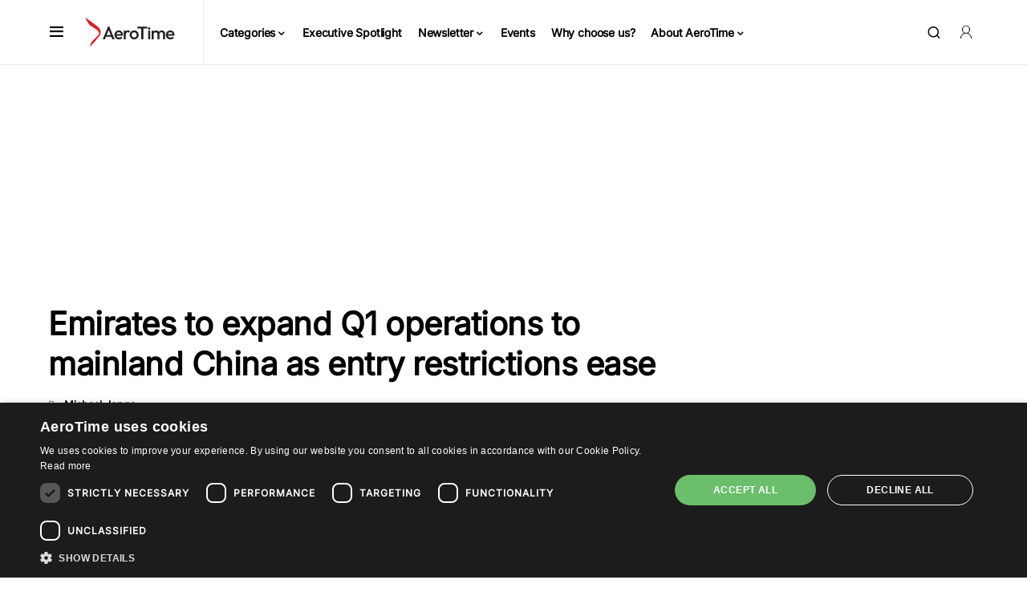

--- FILE ---
content_type: text/html; charset=UTF-8
request_url: https://www.aerotime.aero/articles/emirates-to-expand-q1-operations-to-mainland-china-as-entry-restrictions-ease
body_size: 97549
content:
<!doctype html>
<html dir="ltr" lang="en-US" prefix="og: https://ogp.me/ns#">
<head><meta charset="UTF-8" /><script>if(navigator.userAgent.match(/MSIE|Internet Explorer/i)||navigator.userAgent.match(/Trident\/7\..*?rv:11/i)){var href=document.location.href;if(!href.match(/[?&]nowprocket/)){if(href.indexOf("?")==-1){if(href.indexOf("#")==-1){document.location.href=href+"?nowprocket=1"}else{document.location.href=href.replace("#","?nowprocket=1#")}}else{if(href.indexOf("#")==-1){document.location.href=href+"&nowprocket=1"}else{document.location.href=href.replace("#","&nowprocket=1#")}}}}</script><script>(()=>{class RocketLazyLoadScripts{constructor(){this.v="2.0.3",this.userEvents=["keydown","keyup","mousedown","mouseup","mousemove","mouseover","mouseenter","mouseout","mouseleave","touchmove","touchstart","touchend","touchcancel","wheel","click","dblclick","input","visibilitychange"],this.attributeEvents=["onblur","onclick","oncontextmenu","ondblclick","onfocus","onmousedown","onmouseenter","onmouseleave","onmousemove","onmouseout","onmouseover","onmouseup","onmousewheel","onscroll","onsubmit"]}async t(){this.i(),this.o(),/iP(ad|hone)/.test(navigator.userAgent)&&this.h(),this.u(),this.l(this),this.m(),this.k(this),this.p(this),this._(),await Promise.all([this.R(),this.L()]),this.lastBreath=Date.now(),this.S(this),this.P(),this.D(),this.O(),this.M(),await this.C(this.delayedScripts.normal),await this.C(this.delayedScripts.defer),await this.C(this.delayedScripts.async),this.F("domReady"),await this.T(),await this.j(),await this.I(),this.F("windowLoad"),await this.A(),window.dispatchEvent(new Event("rocket-allScriptsLoaded")),this.everythingLoaded=!0,this.lastTouchEnd&&await new Promise((t=>setTimeout(t,500-Date.now()+this.lastTouchEnd))),this.H(),this.F("all"),this.U(),this.W()}i(){this.CSPIssue=sessionStorage.getItem("rocketCSPIssue"),document.addEventListener("securitypolicyviolation",(t=>{this.CSPIssue||"script-src-elem"!==t.violatedDirective||"data"!==t.blockedURI||(this.CSPIssue=!0,sessionStorage.setItem("rocketCSPIssue",!0))}),{isRocket:!0})}o(){window.addEventListener("pageshow",(t=>{this.persisted=t.persisted,this.realWindowLoadedFired=!0}),{isRocket:!0}),window.addEventListener("pagehide",(()=>{this.onFirstUserAction=null}),{isRocket:!0})}h(){let t;function e(e){t=e}window.addEventListener("touchstart",e,{isRocket:!0}),window.addEventListener("touchend",(function i(o){Math.abs(o.changedTouches[0].pageX-t.changedTouches[0].pageX)<10&&Math.abs(o.changedTouches[0].pageY-t.changedTouches[0].pageY)<10&&o.timeStamp-t.timeStamp<200&&(o.target.dispatchEvent(new PointerEvent("click",{target:o.target,bubbles:!0,cancelable:!0,detail:1})),event.preventDefault(),window.removeEventListener("touchstart",e,{isRocket:!0}),window.removeEventListener("touchend",i,{isRocket:!0}))}),{isRocket:!0})}q(t){this.userActionTriggered||("mousemove"!==t.type||this.firstMousemoveIgnored?"keyup"===t.type||"mouseover"===t.type||"mouseout"===t.type||(this.userActionTriggered=!0,this.onFirstUserAction&&this.onFirstUserAction()):this.firstMousemoveIgnored=!0),"click"===t.type&&t.preventDefault(),this.savedUserEvents.length>0&&(t.stopPropagation(),t.stopImmediatePropagation()),"touchstart"===this.lastEvent&&"touchend"===t.type&&(this.lastTouchEnd=Date.now()),"click"===t.type&&(this.lastTouchEnd=0),this.lastEvent=t.type,this.savedUserEvents.push(t)}u(){this.savedUserEvents=[],this.userEventHandler=this.q.bind(this),this.userEvents.forEach((t=>window.addEventListener(t,this.userEventHandler,{passive:!1,isRocket:!0})))}U(){this.userEvents.forEach((t=>window.removeEventListener(t,this.userEventHandler,{passive:!1,isRocket:!0}))),this.savedUserEvents.forEach((t=>{t.target.dispatchEvent(new window[t.constructor.name](t.type,t))}))}m(){this.eventsMutationObserver=new MutationObserver((t=>{const e="return false";for(const i of t){if("attributes"===i.type){const t=i.target.getAttribute(i.attributeName);t&&t!==e&&(i.target.setAttribute("data-rocket-"+i.attributeName,t),i.target["rocket"+i.attributeName]=new Function("event",t),i.target.setAttribute(i.attributeName,e))}"childList"===i.type&&i.addedNodes.forEach((t=>{if(t.nodeType===Node.ELEMENT_NODE)for(const i of t.attributes)this.attributeEvents.includes(i.name)&&i.value&&""!==i.value&&(t.setAttribute("data-rocket-"+i.name,i.value),t["rocket"+i.name]=new Function("event",i.value),t.setAttribute(i.name,e))}))}})),this.eventsMutationObserver.observe(document,{subtree:!0,childList:!0,attributeFilter:this.attributeEvents})}H(){this.eventsMutationObserver.disconnect(),this.attributeEvents.forEach((t=>{document.querySelectorAll("[data-rocket-"+t+"]").forEach((e=>{e.setAttribute(t,e.getAttribute("data-rocket-"+t)),e.removeAttribute("data-rocket-"+t)}))}))}k(t){Object.defineProperty(HTMLElement.prototype,"onclick",{get(){return this.rocketonclick||null},set(e){this.rocketonclick=e,this.setAttribute(t.everythingLoaded?"onclick":"data-rocket-onclick","this.rocketonclick(event)")}})}S(t){function e(e,i){let o=e[i];e[i]=null,Object.defineProperty(e,i,{get:()=>o,set(s){t.everythingLoaded?o=s:e["rocket"+i]=o=s}})}e(document,"onreadystatechange"),e(window,"onload"),e(window,"onpageshow");try{Object.defineProperty(document,"readyState",{get:()=>t.rocketReadyState,set(e){t.rocketReadyState=e},configurable:!0}),document.readyState="loading"}catch(t){console.log("WPRocket DJE readyState conflict, bypassing")}}l(t){this.originalAddEventListener=EventTarget.prototype.addEventListener,this.originalRemoveEventListener=EventTarget.prototype.removeEventListener,this.savedEventListeners=[],EventTarget.prototype.addEventListener=function(e,i,o){o&&o.isRocket||!t.B(e,this)&&!t.userEvents.includes(e)||t.B(e,this)&&!t.userActionTriggered||e.startsWith("rocket-")||t.everythingLoaded?t.originalAddEventListener.call(this,e,i,o):t.savedEventListeners.push({target:this,remove:!1,type:e,func:i,options:o})},EventTarget.prototype.removeEventListener=function(e,i,o){o&&o.isRocket||!t.B(e,this)&&!t.userEvents.includes(e)||t.B(e,this)&&!t.userActionTriggered||e.startsWith("rocket-")||t.everythingLoaded?t.originalRemoveEventListener.call(this,e,i,o):t.savedEventListeners.push({target:this,remove:!0,type:e,func:i,options:o})}}F(t){"all"===t&&(EventTarget.prototype.addEventListener=this.originalAddEventListener,EventTarget.prototype.removeEventListener=this.originalRemoveEventListener),this.savedEventListeners=this.savedEventListeners.filter((e=>{let i=e.type,o=e.target||window;return"domReady"===t&&"DOMContentLoaded"!==i&&"readystatechange"!==i||("windowLoad"===t&&"load"!==i&&"readystatechange"!==i&&"pageshow"!==i||(this.B(i,o)&&(i="rocket-"+i),e.remove?o.removeEventListener(i,e.func,e.options):o.addEventListener(i,e.func,e.options),!1))}))}p(t){let e;function i(e){return t.everythingLoaded?e:e.split(" ").map((t=>"load"===t||t.startsWith("load.")?"rocket-jquery-load":t)).join(" ")}function o(o){function s(e){const s=o.fn[e];o.fn[e]=o.fn.init.prototype[e]=function(){return this[0]===window&&t.userActionTriggered&&("string"==typeof arguments[0]||arguments[0]instanceof String?arguments[0]=i(arguments[0]):"object"==typeof arguments[0]&&Object.keys(arguments[0]).forEach((t=>{const e=arguments[0][t];delete arguments[0][t],arguments[0][i(t)]=e}))),s.apply(this,arguments),this}}if(o&&o.fn&&!t.allJQueries.includes(o)){const e={DOMContentLoaded:[],"rocket-DOMContentLoaded":[]};for(const t in e)document.addEventListener(t,(()=>{e[t].forEach((t=>t()))}),{isRocket:!0});o.fn.ready=o.fn.init.prototype.ready=function(i){function s(){parseInt(o.fn.jquery)>2?setTimeout((()=>i.bind(document)(o))):i.bind(document)(o)}return t.realDomReadyFired?!t.userActionTriggered||t.fauxDomReadyFired?s():e["rocket-DOMContentLoaded"].push(s):e.DOMContentLoaded.push(s),o([])},s("on"),s("one"),s("off"),t.allJQueries.push(o)}e=o}t.allJQueries=[],o(window.jQuery),Object.defineProperty(window,"jQuery",{get:()=>e,set(t){o(t)}})}P(){const t=new Map;document.write=document.writeln=function(e){const i=document.currentScript,o=document.createRange(),s=i.parentElement;let n=t.get(i);void 0===n&&(n=i.nextSibling,t.set(i,n));const c=document.createDocumentFragment();o.setStart(c,0),c.appendChild(o.createContextualFragment(e)),s.insertBefore(c,n)}}async R(){return new Promise((t=>{this.userActionTriggered?t():this.onFirstUserAction=t}))}async L(){return new Promise((t=>{document.addEventListener("DOMContentLoaded",(()=>{this.realDomReadyFired=!0,t()}),{isRocket:!0})}))}async I(){return this.realWindowLoadedFired?Promise.resolve():new Promise((t=>{window.addEventListener("load",t,{isRocket:!0})}))}M(){this.pendingScripts=[];this.scriptsMutationObserver=new MutationObserver((t=>{for(const e of t)e.addedNodes.forEach((t=>{"SCRIPT"!==t.tagName||t.noModule||t.isWPRocket||this.pendingScripts.push({script:t,promise:new Promise((e=>{const i=()=>{const i=this.pendingScripts.findIndex((e=>e.script===t));i>=0&&this.pendingScripts.splice(i,1),e()};t.addEventListener("load",i,{isRocket:!0}),t.addEventListener("error",i,{isRocket:!0}),setTimeout(i,1e3)}))})}))})),this.scriptsMutationObserver.observe(document,{childList:!0,subtree:!0})}async j(){await this.J(),this.pendingScripts.length?(await this.pendingScripts[0].promise,await this.j()):this.scriptsMutationObserver.disconnect()}D(){this.delayedScripts={normal:[],async:[],defer:[]},document.querySelectorAll("script[type$=rocketlazyloadscript]").forEach((t=>{t.hasAttribute("data-rocket-src")?t.hasAttribute("async")&&!1!==t.async?this.delayedScripts.async.push(t):t.hasAttribute("defer")&&!1!==t.defer||"module"===t.getAttribute("data-rocket-type")?this.delayedScripts.defer.push(t):this.delayedScripts.normal.push(t):this.delayedScripts.normal.push(t)}))}async _(){await this.L();let t=[];document.querySelectorAll("script[type$=rocketlazyloadscript][data-rocket-src]").forEach((e=>{let i=e.getAttribute("data-rocket-src");if(i&&!i.startsWith("data:")){i.startsWith("//")&&(i=location.protocol+i);try{const o=new URL(i).origin;o!==location.origin&&t.push({src:o,crossOrigin:e.crossOrigin||"module"===e.getAttribute("data-rocket-type")})}catch(t){}}})),t=[...new Map(t.map((t=>[JSON.stringify(t),t]))).values()],this.N(t,"preconnect")}async $(t){if(await this.G(),!0!==t.noModule||!("noModule"in HTMLScriptElement.prototype))return new Promise((e=>{let i;function o(){(i||t).setAttribute("data-rocket-status","executed"),e()}try{if(navigator.userAgent.includes("Firefox/")||""===navigator.vendor||this.CSPIssue)i=document.createElement("script"),[...t.attributes].forEach((t=>{let e=t.nodeName;"type"!==e&&("data-rocket-type"===e&&(e="type"),"data-rocket-src"===e&&(e="src"),i.setAttribute(e,t.nodeValue))})),t.text&&(i.text=t.text),t.nonce&&(i.nonce=t.nonce),i.hasAttribute("src")?(i.addEventListener("load",o,{isRocket:!0}),i.addEventListener("error",(()=>{i.setAttribute("data-rocket-status","failed-network"),e()}),{isRocket:!0}),setTimeout((()=>{i.isConnected||e()}),1)):(i.text=t.text,o()),i.isWPRocket=!0,t.parentNode.replaceChild(i,t);else{const i=t.getAttribute("data-rocket-type"),s=t.getAttribute("data-rocket-src");i?(t.type=i,t.removeAttribute("data-rocket-type")):t.removeAttribute("type"),t.addEventListener("load",o,{isRocket:!0}),t.addEventListener("error",(i=>{this.CSPIssue&&i.target.src.startsWith("data:")?(console.log("WPRocket: CSP fallback activated"),t.removeAttribute("src"),this.$(t).then(e)):(t.setAttribute("data-rocket-status","failed-network"),e())}),{isRocket:!0}),s?(t.fetchPriority="high",t.removeAttribute("data-rocket-src"),t.src=s):t.src="data:text/javascript;base64,"+window.btoa(unescape(encodeURIComponent(t.text)))}}catch(i){t.setAttribute("data-rocket-status","failed-transform"),e()}}));t.setAttribute("data-rocket-status","skipped")}async C(t){const e=t.shift();return e?(e.isConnected&&await this.$(e),this.C(t)):Promise.resolve()}O(){this.N([...this.delayedScripts.normal,...this.delayedScripts.defer,...this.delayedScripts.async],"preload")}N(t,e){this.trash=this.trash||[];let i=!0;var o=document.createDocumentFragment();t.forEach((t=>{const s=t.getAttribute&&t.getAttribute("data-rocket-src")||t.src;if(s&&!s.startsWith("data:")){const n=document.createElement("link");n.href=s,n.rel=e,"preconnect"!==e&&(n.as="script",n.fetchPriority=i?"high":"low"),t.getAttribute&&"module"===t.getAttribute("data-rocket-type")&&(n.crossOrigin=!0),t.crossOrigin&&(n.crossOrigin=t.crossOrigin),t.integrity&&(n.integrity=t.integrity),t.nonce&&(n.nonce=t.nonce),o.appendChild(n),this.trash.push(n),i=!1}})),document.head.appendChild(o)}W(){this.trash.forEach((t=>t.remove()))}async T(){try{document.readyState="interactive"}catch(t){}this.fauxDomReadyFired=!0;try{await this.G(),document.dispatchEvent(new Event("rocket-readystatechange")),await this.G(),document.rocketonreadystatechange&&document.rocketonreadystatechange(),await this.G(),document.dispatchEvent(new Event("rocket-DOMContentLoaded")),await this.G(),window.dispatchEvent(new Event("rocket-DOMContentLoaded"))}catch(t){console.error(t)}}async A(){try{document.readyState="complete"}catch(t){}try{await this.G(),document.dispatchEvent(new Event("rocket-readystatechange")),await this.G(),document.rocketonreadystatechange&&document.rocketonreadystatechange(),await this.G(),window.dispatchEvent(new Event("rocket-load")),await this.G(),window.rocketonload&&window.rocketonload(),await this.G(),this.allJQueries.forEach((t=>t(window).trigger("rocket-jquery-load"))),await this.G();const t=new Event("rocket-pageshow");t.persisted=this.persisted,window.dispatchEvent(t),await this.G(),window.rocketonpageshow&&window.rocketonpageshow({persisted:this.persisted})}catch(t){console.error(t)}}async G(){Date.now()-this.lastBreath>45&&(await this.J(),this.lastBreath=Date.now())}async J(){return document.hidden?new Promise((t=>setTimeout(t))):new Promise((t=>requestAnimationFrame(t)))}B(t,e){return e===document&&"readystatechange"===t||(e===document&&"DOMContentLoaded"===t||(e===window&&"DOMContentLoaded"===t||(e===window&&"load"===t||e===window&&"pageshow"===t)))}static run(){(new RocketLazyLoadScripts).t()}}RocketLazyLoadScripts.run()})();</script>
	
	<meta name="viewport" content="width=device-width, initial-scale=1" />
	<link rel="profile" href="https://gmpg.org/xfn/11" />
        <script nowprocket async type="text/javascript" data-no-optimize="1">
        window.dataLayer = window.dataLayer || [];
        window.dataLayer.push({
            'publish_date':'2023-01-16T14:47:04+02:00',
            'title':'Emirates to expand Q1 operations to mainland China as entry restrictions ease',
	    'url':'https://www.aerotime.aero/articles/emirates-to-expand-q1-operations-to-mainland-china-as-entry-restrictions-ease',
	    'postid':'66992',
            'author':'Michael Jonga',
            'article_tags':'Airbus A380,China,China Southern Airlines,Dubai,Emirates,Gulf carriers',
            'article_categories':'Airlines',
        })
                window.dataLayer.push({
	    'event':'article_tag',
            'article_tag':'Airbus A380',
        })
                window.dataLayer.push({
	    'event':'article_tag',
            'article_tag':'China',
        })
                window.dataLayer.push({
	    'event':'article_tag',
            'article_tag':'China Southern Airlines',
        })
                window.dataLayer.push({
	    'event':'article_tag',
            'article_tag':'Dubai',
        })
                window.dataLayer.push({
	    'event':'article_tag',
            'article_tag':'Emirates',
        })
                window.dataLayer.push({
	    'event':'article_tag',
            'article_tag':'Gulf carriers',
        })
                        window.dataLayer.push({
	    'event':'article_category',
            'article_category':'Airlines',
        })
            </script>
	<title>Emirates to ramp up Q1 operations to mainland China - AeroTime</title>
<link crossorigin data-rocket-preload as="font" href="https://www.aerotime.aero/wp-content/fonts/Inter.woff2" rel="preload">
<style id="wpr-usedcss">img:is([sizes=auto i],[sizes^="auto," i]){contain-intrinsic-size:3000px 1500px}@font-face{font-family:canvas-icons;src:url("https://www.aerotime.aero/wp-content/plugins/canvas/assets/fonts/canvas-icons.woff") format("woff"),url("https://www.aerotime.aero/wp-content/plugins/canvas/assets/fonts/canvas-icons.ttf") format("truetype"),url("https://www.aerotime.aero/wp-content/plugins/canvas/assets/fonts/canvas-icons.svg") format("svg");font-weight:400;font-style:normal;font-display:swap}.cnvs-close{float:right;font-size:var(--cnvs-alert-close-font-size);line-height:var(--cnvs-alert-close-line-height);color:var(--cnvs-alert-close-color);text-shadow:var(--cnvs-alert-close-text-shadow);opacity:var(--cnvs-alert-close-opacity)}.cnvs-close:focus,.cnvs-close:hover{color:var(--cnvs-alert-close-hover-color);text-decoration:none;opacity:1}button.cnvs-close{padding:0;text-decoration:none!important;border:none!important;-webkit-appearance:none!important;background-color:transparent!important;-webkit-box-shadow:none!important;box-shadow:none!important}@font-face{font-family:powerkit-icons;src:url("https://www.aerotime.aero/wp-content/plugins/powerkit/assets/fonts/powerkit-icons.woff") format("woff"),url("https://www.aerotime.aero/wp-content/plugins/powerkit/assets/fonts/powerkit-icons.ttf") format("truetype"),url("https://www.aerotime.aero/wp-content/plugins/powerkit/assets/fonts/powerkit-icons.svg") format("svg");font-weight:400;font-style:normal;font-display:swap}[class*=" pk-icon-"],[class^=pk-icon-]{font-family:powerkit-icons!important;font-style:normal;font-weight:400;font-variant:normal;text-transform:none;line-height:1;-webkit-font-smoothing:antialiased;-moz-osx-font-smoothing:grayscale}.pk-icon-twitter:before{content:"\e94c"}.pk-icon-facebook:before{content:"\e949"}.pk-icon-linkedin:before{content:"\f0e1"}.pk-icon-youtube:before{content:"\e945"}.pk-icon-mail:before{content:"\e002"}.pk-font-primary{--pk-primary-font-weight:700;font-weight:var(--pk-primary-font-weight)}.pk-alert{--pk-alert-background:#f8f9fa;--pk-alert-heading-color:inherit;--pk-alert-close-color:#000;--pk-alert-close-hover-color:#000;--pk-alert-font-size:0.875rem;--pk-alert-link-font-weight:700;--pk-alert-close-font-size:1rem;--pk-alert-close-line-height:1;--pk-alert-close-text-shadow:0 1px 0 #fff;--pk-alert-close-opacity:.75}.pk-alert{position:relative;padding:.5rem 1rem;margin-bottom:1rem;background:var(--pk-alert-background);font-size:var(--pk-alert-font-size)}.pk-alert a{text-decoration:underline;text-shadow:none;border:none}.pk-alert a:hover{text-decoration:none;text-shadow:none;border:none}.pk-alert p{margin-bottom:.5rem}.pk-alert>:last-child{margin-bottom:0}.pk-alert-success{border-left:2px solid #28a745}.pk-alert-warning{border-left:2px solid #ffc107}:where(.wp-block-button__link){border-radius:9999px;box-shadow:none;padding:calc(.667em + 2px) calc(1.333em + 2px);text-decoration:none}:root :where(.wp-block-button .wp-block-button__link.is-style-outline),:root :where(.wp-block-button.is-style-outline>.wp-block-button__link){border:2px solid;padding:.667em 1.333em}:root :where(.wp-block-button .wp-block-button__link.is-style-outline:not(.has-text-color)),:root :where(.wp-block-button.is-style-outline>.wp-block-button__link:not(.has-text-color)){color:currentColor}:root :where(.wp-block-button .wp-block-button__link.is-style-outline:not(.has-background)),:root :where(.wp-block-button.is-style-outline>.wp-block-button__link:not(.has-background)){background-color:initial;background-image:none}:where(.wp-block-calendar table:not(.has-background) th){background:#ddd}:where(.wp-block-columns){margin-bottom:1.75em}:where(.wp-block-columns.has-background){padding:1.25em 2.375em}:where(.wp-block-post-comments input[type=submit]){border:none}:where(.wp-block-cover-image:not(.has-text-color)),:where(.wp-block-cover:not(.has-text-color)){color:#fff}:where(.wp-block-cover-image.is-light:not(.has-text-color)),:where(.wp-block-cover.is-light:not(.has-text-color)){color:#000}:root :where(.wp-block-cover h1:not(.has-text-color)),:root :where(.wp-block-cover h2:not(.has-text-color)),:root :where(.wp-block-cover h3:not(.has-text-color)),:root :where(.wp-block-cover h4:not(.has-text-color)),:root :where(.wp-block-cover h5:not(.has-text-color)),:root :where(.wp-block-cover h6:not(.has-text-color)),:root :where(.wp-block-cover p:not(.has-text-color)){color:inherit}.wp-block-embed{overflow-wrap:break-word}.wp-block-embed :where(figcaption){margin-bottom:1em;margin-top:.5em}.wp-block-embed iframe{max-width:100%}:where(.wp-block-file){margin-bottom:1.5em}:where(.wp-block-file__button){border-radius:2em;display:inline-block;padding:.5em 1em}:where(.wp-block-file__button):is(a):active,:where(.wp-block-file__button):is(a):focus,:where(.wp-block-file__button):is(a):hover,:where(.wp-block-file__button):is(a):visited{box-shadow:none;color:#fff;opacity:.85;text-decoration:none}:where(.wp-block-group.wp-block-group-is-layout-constrained){position:relative}:root :where(.wp-block-image.is-style-rounded img,.wp-block-image .is-style-rounded img){border-radius:9999px}:where(.wp-block-latest-comments:not([style*=line-height] .wp-block-latest-comments__comment)){line-height:1.1}:where(.wp-block-latest-comments:not([style*=line-height] .wp-block-latest-comments__comment-excerpt p)){line-height:1.8}:root :where(.wp-block-latest-posts.is-grid){padding:0}:root :where(.wp-block-latest-posts.wp-block-latest-posts__list){padding-left:0}ul{box-sizing:border-box}:root :where(.wp-block-list.has-background){padding:1.25em 2.375em}:where(.wp-block-navigation.has-background .wp-block-navigation-item a:not(.wp-element-button)),:where(.wp-block-navigation.has-background .wp-block-navigation-submenu a:not(.wp-element-button)){padding:.5em 1em}:where(.wp-block-navigation .wp-block-navigation__submenu-container .wp-block-navigation-item a:not(.wp-element-button)),:where(.wp-block-navigation .wp-block-navigation__submenu-container .wp-block-navigation-submenu a:not(.wp-element-button)),:where(.wp-block-navigation .wp-block-navigation__submenu-container .wp-block-navigation-submenu button.wp-block-navigation-item__content),:where(.wp-block-navigation .wp-block-navigation__submenu-container .wp-block-pages-list__item button.wp-block-navigation-item__content){padding:.5em 1em}:root :where(p.has-background){padding:1.25em 2.375em}:where(p.has-text-color:not(.has-link-color)) a{color:inherit}:where(.wp-block-post-comments-form) input:not([type=submit]),:where(.wp-block-post-comments-form) textarea{border:1px solid #949494;font-family:inherit;font-size:1em}:where(.wp-block-post-comments-form) input:where(:not([type=submit]):not([type=checkbox])),:where(.wp-block-post-comments-form) textarea{padding:calc(.667em + 2px)}:where(.wp-block-post-excerpt){box-sizing:border-box;margin-bottom:var(--wp--style--block-gap);margin-top:var(--wp--style--block-gap)}:where(.wp-block-preformatted.has-background){padding:1.25em 2.375em}:where(.wp-block-search__button){border:1px solid #ccc;padding:6px 10px}:where(.wp-block-search__input){font-family:inherit;font-size:inherit;font-style:inherit;font-weight:inherit;letter-spacing:inherit;line-height:inherit;text-transform:inherit}:where(.wp-block-search__button-inside .wp-block-search__inside-wrapper){border:1px solid #949494;box-sizing:border-box;padding:4px}:where(.wp-block-search__button-inside .wp-block-search__inside-wrapper) .wp-block-search__input{border:none;border-radius:0;padding:0 4px}:where(.wp-block-search__button-inside .wp-block-search__inside-wrapper) .wp-block-search__input:focus{outline:0}:where(.wp-block-search__button-inside .wp-block-search__inside-wrapper) :where(.wp-block-search__button){padding:4px 8px}:root :where(.wp-block-separator.is-style-dots){height:auto;line-height:1;text-align:center}:root :where(.wp-block-separator.is-style-dots):before{color:currentColor;content:"···";font-family:serif;font-size:1.5em;letter-spacing:2em;padding-left:2em}:root :where(.wp-block-site-logo.is-style-rounded){border-radius:9999px}:where(.wp-block-social-links:not(.is-style-logos-only)) .wp-social-link{background-color:#f0f0f0;color:#444}:where(.wp-block-social-links:not(.is-style-logos-only)) .wp-social-link-amazon{background-color:#f90;color:#fff}:where(.wp-block-social-links:not(.is-style-logos-only)) .wp-social-link-bandcamp{background-color:#1ea0c3;color:#fff}:where(.wp-block-social-links:not(.is-style-logos-only)) .wp-social-link-behance{background-color:#0757fe;color:#fff}:where(.wp-block-social-links:not(.is-style-logos-only)) .wp-social-link-bluesky{background-color:#0a7aff;color:#fff}:where(.wp-block-social-links:not(.is-style-logos-only)) .wp-social-link-codepen{background-color:#1e1f26;color:#fff}:where(.wp-block-social-links:not(.is-style-logos-only)) .wp-social-link-deviantart{background-color:#02e49b;color:#fff}:where(.wp-block-social-links:not(.is-style-logos-only)) .wp-social-link-discord{background-color:#5865f2;color:#fff}:where(.wp-block-social-links:not(.is-style-logos-only)) .wp-social-link-dribbble{background-color:#e94c89;color:#fff}:where(.wp-block-social-links:not(.is-style-logos-only)) .wp-social-link-dropbox{background-color:#4280ff;color:#fff}:where(.wp-block-social-links:not(.is-style-logos-only)) .wp-social-link-etsy{background-color:#f45800;color:#fff}:where(.wp-block-social-links:not(.is-style-logos-only)) .wp-social-link-facebook{background-color:#0866ff;color:#fff}:where(.wp-block-social-links:not(.is-style-logos-only)) .wp-social-link-fivehundredpx{background-color:#000;color:#fff}:where(.wp-block-social-links:not(.is-style-logos-only)) .wp-social-link-flickr{background-color:#0461dd;color:#fff}:where(.wp-block-social-links:not(.is-style-logos-only)) .wp-social-link-foursquare{background-color:#e65678;color:#fff}:where(.wp-block-social-links:not(.is-style-logos-only)) .wp-social-link-github{background-color:#24292d;color:#fff}:where(.wp-block-social-links:not(.is-style-logos-only)) .wp-social-link-goodreads{background-color:#eceadd;color:#382110}:where(.wp-block-social-links:not(.is-style-logos-only)) .wp-social-link-google{background-color:#ea4434;color:#fff}:where(.wp-block-social-links:not(.is-style-logos-only)) .wp-social-link-gravatar{background-color:#1d4fc4;color:#fff}:where(.wp-block-social-links:not(.is-style-logos-only)) .wp-social-link-instagram{background-color:#f00075;color:#fff}:where(.wp-block-social-links:not(.is-style-logos-only)) .wp-social-link-lastfm{background-color:#e21b24;color:#fff}:where(.wp-block-social-links:not(.is-style-logos-only)) .wp-social-link-linkedin{background-color:#0d66c2;color:#fff}:where(.wp-block-social-links:not(.is-style-logos-only)) .wp-social-link-mastodon{background-color:#3288d4;color:#fff}:where(.wp-block-social-links:not(.is-style-logos-only)) .wp-social-link-medium{background-color:#000;color:#fff}:where(.wp-block-social-links:not(.is-style-logos-only)) .wp-social-link-meetup{background-color:#f6405f;color:#fff}:where(.wp-block-social-links:not(.is-style-logos-only)) .wp-social-link-patreon{background-color:#000;color:#fff}:where(.wp-block-social-links:not(.is-style-logos-only)) .wp-social-link-pinterest{background-color:#e60122;color:#fff}:where(.wp-block-social-links:not(.is-style-logos-only)) .wp-social-link-pocket{background-color:#ef4155;color:#fff}:where(.wp-block-social-links:not(.is-style-logos-only)) .wp-social-link-reddit{background-color:#ff4500;color:#fff}:where(.wp-block-social-links:not(.is-style-logos-only)) .wp-social-link-skype{background-color:#0478d7;color:#fff}:where(.wp-block-social-links:not(.is-style-logos-only)) .wp-social-link-snapchat{background-color:#fefc00;color:#fff;stroke:#000}:where(.wp-block-social-links:not(.is-style-logos-only)) .wp-social-link-soundcloud{background-color:#ff5600;color:#fff}:where(.wp-block-social-links:not(.is-style-logos-only)) .wp-social-link-spotify{background-color:#1bd760;color:#fff}:where(.wp-block-social-links:not(.is-style-logos-only)) .wp-social-link-telegram{background-color:#2aabee;color:#fff}:where(.wp-block-social-links:not(.is-style-logos-only)) .wp-social-link-threads{background-color:#000;color:#fff}:where(.wp-block-social-links:not(.is-style-logos-only)) .wp-social-link-tiktok{background-color:#000;color:#fff}:where(.wp-block-social-links:not(.is-style-logos-only)) .wp-social-link-tumblr{background-color:#011835;color:#fff}:where(.wp-block-social-links:not(.is-style-logos-only)) .wp-social-link-twitch{background-color:#6440a4;color:#fff}:where(.wp-block-social-links:not(.is-style-logos-only)) .wp-social-link-twitter{background-color:#1da1f2;color:#fff}:where(.wp-block-social-links:not(.is-style-logos-only)) .wp-social-link-vimeo{background-color:#1eb7ea;color:#fff}:where(.wp-block-social-links:not(.is-style-logos-only)) .wp-social-link-vk{background-color:#4680c2;color:#fff}:where(.wp-block-social-links:not(.is-style-logos-only)) .wp-social-link-wordpress{background-color:#3499cd;color:#fff}:where(.wp-block-social-links:not(.is-style-logos-only)) .wp-social-link-whatsapp{background-color:#25d366;color:#fff}:where(.wp-block-social-links:not(.is-style-logos-only)) .wp-social-link-x{background-color:#000;color:#fff}:where(.wp-block-social-links:not(.is-style-logos-only)) .wp-social-link-yelp{background-color:#d32422;color:#fff}:where(.wp-block-social-links:not(.is-style-logos-only)) .wp-social-link-youtube{background-color:red;color:#fff}:where(.wp-block-social-links.is-style-logos-only) .wp-social-link{background:0 0}:where(.wp-block-social-links.is-style-logos-only) .wp-social-link svg{height:1.25em;width:1.25em}:where(.wp-block-social-links.is-style-logos-only) .wp-social-link-amazon{color:#f90}:where(.wp-block-social-links.is-style-logos-only) .wp-social-link-bandcamp{color:#1ea0c3}:where(.wp-block-social-links.is-style-logos-only) .wp-social-link-behance{color:#0757fe}:where(.wp-block-social-links.is-style-logos-only) .wp-social-link-bluesky{color:#0a7aff}:where(.wp-block-social-links.is-style-logos-only) .wp-social-link-codepen{color:#1e1f26}:where(.wp-block-social-links.is-style-logos-only) .wp-social-link-deviantart{color:#02e49b}:where(.wp-block-social-links.is-style-logos-only) .wp-social-link-discord{color:#5865f2}:where(.wp-block-social-links.is-style-logos-only) .wp-social-link-dribbble{color:#e94c89}:where(.wp-block-social-links.is-style-logos-only) .wp-social-link-dropbox{color:#4280ff}:where(.wp-block-social-links.is-style-logos-only) .wp-social-link-etsy{color:#f45800}:where(.wp-block-social-links.is-style-logos-only) .wp-social-link-facebook{color:#0866ff}:where(.wp-block-social-links.is-style-logos-only) .wp-social-link-fivehundredpx{color:#000}:where(.wp-block-social-links.is-style-logos-only) .wp-social-link-flickr{color:#0461dd}:where(.wp-block-social-links.is-style-logos-only) .wp-social-link-foursquare{color:#e65678}:where(.wp-block-social-links.is-style-logos-only) .wp-social-link-github{color:#24292d}:where(.wp-block-social-links.is-style-logos-only) .wp-social-link-goodreads{color:#382110}:where(.wp-block-social-links.is-style-logos-only) .wp-social-link-google{color:#ea4434}:where(.wp-block-social-links.is-style-logos-only) .wp-social-link-gravatar{color:#1d4fc4}:where(.wp-block-social-links.is-style-logos-only) .wp-social-link-instagram{color:#f00075}:where(.wp-block-social-links.is-style-logos-only) .wp-social-link-lastfm{color:#e21b24}:where(.wp-block-social-links.is-style-logos-only) .wp-social-link-linkedin{color:#0d66c2}:where(.wp-block-social-links.is-style-logos-only) .wp-social-link-mastodon{color:#3288d4}:where(.wp-block-social-links.is-style-logos-only) .wp-social-link-medium{color:#000}:where(.wp-block-social-links.is-style-logos-only) .wp-social-link-meetup{color:#f6405f}:where(.wp-block-social-links.is-style-logos-only) .wp-social-link-patreon{color:#000}:where(.wp-block-social-links.is-style-logos-only) .wp-social-link-pinterest{color:#e60122}:where(.wp-block-social-links.is-style-logos-only) .wp-social-link-pocket{color:#ef4155}:where(.wp-block-social-links.is-style-logos-only) .wp-social-link-reddit{color:#ff4500}:where(.wp-block-social-links.is-style-logos-only) .wp-social-link-skype{color:#0478d7}:where(.wp-block-social-links.is-style-logos-only) .wp-social-link-snapchat{color:#fff;stroke:#000}:where(.wp-block-social-links.is-style-logos-only) .wp-social-link-soundcloud{color:#ff5600}:where(.wp-block-social-links.is-style-logos-only) .wp-social-link-spotify{color:#1bd760}:where(.wp-block-social-links.is-style-logos-only) .wp-social-link-telegram{color:#2aabee}:where(.wp-block-social-links.is-style-logos-only) .wp-social-link-threads{color:#000}:where(.wp-block-social-links.is-style-logos-only) .wp-social-link-tiktok{color:#000}:where(.wp-block-social-links.is-style-logos-only) .wp-social-link-tumblr{color:#011835}:where(.wp-block-social-links.is-style-logos-only) .wp-social-link-twitch{color:#6440a4}:where(.wp-block-social-links.is-style-logos-only) .wp-social-link-twitter{color:#1da1f2}:where(.wp-block-social-links.is-style-logos-only) .wp-social-link-vimeo{color:#1eb7ea}:where(.wp-block-social-links.is-style-logos-only) .wp-social-link-vk{color:#4680c2}:where(.wp-block-social-links.is-style-logos-only) .wp-social-link-whatsapp{color:#25d366}:where(.wp-block-social-links.is-style-logos-only) .wp-social-link-wordpress{color:#3499cd}:where(.wp-block-social-links.is-style-logos-only) .wp-social-link-x{color:#000}:where(.wp-block-social-links.is-style-logos-only) .wp-social-link-yelp{color:#d32422}:where(.wp-block-social-links.is-style-logos-only) .wp-social-link-youtube{color:red}:root :where(.wp-block-social-links .wp-social-link a){padding:.25em}:root :where(.wp-block-social-links.is-style-logos-only .wp-social-link a){padding:0}:root :where(.wp-block-social-links.is-style-pill-shape .wp-social-link a){padding-left:.6666666667em;padding-right:.6666666667em}:root :where(.wp-block-tag-cloud.is-style-outline){display:flex;flex-wrap:wrap;gap:1ch}:root :where(.wp-block-tag-cloud.is-style-outline a){border:1px solid;font-size:unset!important;margin-right:0;padding:1ch 2ch;text-decoration:none!important}:root :where(.wp-block-table-of-contents){box-sizing:border-box}:where(.wp-block-term-description){box-sizing:border-box;margin-bottom:var(--wp--style--block-gap);margin-top:var(--wp--style--block-gap)}:where(pre.wp-block-verse){font-family:inherit}.entry-content{counter-reset:footnotes}:root{--wp--preset--font-size--normal:16px;--wp--preset--font-size--huge:42px}html :where(.has-border-color){border-style:solid}html :where([style*=border-top-color]){border-top-style:solid}html :where([style*=border-right-color]){border-right-style:solid}html :where([style*=border-bottom-color]){border-bottom-style:solid}html :where([style*=border-left-color]){border-left-style:solid}html :where([style*=border-width]){border-style:solid}html :where([style*=border-top-width]){border-top-style:solid}html :where([style*=border-right-width]){border-right-style:solid}html :where([style*=border-bottom-width]){border-bottom-style:solid}html :where([style*=border-left-width]){border-left-style:solid}html :where(img[class*=wp-image-]){height:auto;max-width:100%}:where(figure){margin:0 0 1em}html :where(.is-position-sticky){--wp-admin--admin-bar--position-offset:var(--wp-admin--admin-bar--height,0px)}@media screen and (max-width:600px){html :where(.is-position-sticky){--wp-admin--admin-bar--position-offset:0px}}.cnvs-block-alert{--cnvs-alert-background:#f8f9fa;--cnvs-alert-padding:0.5rem 1rem;--cnvs-alert-font-size:0.875rem;--cnvs-alert-margin-bottom:1rem;--cnvs-alert-border-left:2px solid transparent}.cnvs-block-alert{position:relative;padding:var(--cnvs-alert-padding);background:var(--cnvs-alert-background);font-size:var(--cnvs-alert-font-size);margin-bottom:var(--cnvs-alert-margin-bottom);border-left:var(--cnvs-alert-border-left)}.cnvs-block-collapsible{--cnvs-collapsible-border-top:1px solid #e9ecef;--cnvs-collapsible-a-color:#212529;--cnvs-collapsible-a-hover-color:#adb5bd}.cnvs-block-collapsible{position:relative;display:-webkit-box;display:-ms-flexbox;display:flex;-webkit-box-orient:vertical;-webkit-box-direction:normal;-ms-flex-direction:column;flex-direction:column;min-width:0;word-wrap:break-word;margin-bottom:0;background-clip:border-box}.cnvs-block-collapsible+.cnvs-block-collapsible{border-top:var(--cnvs-collapsible-border-top)}.cnvs-block-collapsible .cnvs-block-collapsible-content{display:none}.cnvs-block-collapsible.cnvs-block-collapsible-opened>.cnvs-block-collapsible-content{display:block}.cnvs-block-tabs{--cnvs-tabs-border-width:1px;--cnvs-tabs-border-color:#dee2e6;--cnvs-tabs-border-radius:0.25rem;--cnvs-tabs-button-font-size:1rem;--cnvs-tabs-button-color:#adb5bd;--cnvs-tabs-button-hover-color:#212529;--cnvs-tabs-button-active-color:#000;--cnvs-tabs-button-active-background:#e9ecef;--cnvs-tabs-button-pills-color:#adb5bd;--cnvs-tabs-button-pills-active-color:#000;--cnvs-tabs-button-pills-active-background:#e9ecef;--cnvs-pc-tabs-button-active-border-bottom-color:#FFFFFF;--cnvs-pc-tabs-button-active-background-color:#FFFFFF}.cnvs-block-section-heading{--cnvs-section-heading-color:#000000;--cnvs-section-heading-border-color:#e9ecef;--cnvs-section-heading-icon-color:#000000;--cnvs-section-heading-accent-block-backround:#000000;--cnvs-section-heading-accent-block-color:#FFFFFF}.cnvs-block-section-heading{width:100%;margin-left:0;margin-right:0}.cnvs-block-section-heading .cnvs-section-title{display:-webkit-inline-box;display:-ms-inline-flexbox;display:inline-flex;color:var(--cnvs-section-heading-color)}.cnvs-block-section-heading .cnvs-section-title>span{position:relative}.section-heading-default-style-3 .is-style-cnvs-block-section-heading-default{border-bottom:4px solid var(--cnvs-section-heading-border-color);padding-bottom:1em}@-webkit-keyframes loader-rotate{0%{-webkit-transform:rotate(0);transform:rotate(0)}100%{-webkit-transform:rotate(360deg);transform:rotate(360deg)}}@keyframes loader-rotate{0%{-webkit-transform:rotate(0);transform:rotate(0)}100%{-webkit-transform:rotate(360deg);transform:rotate(360deg)}}:root{--wp--preset--aspect-ratio--square:1;--wp--preset--aspect-ratio--4-3:4/3;--wp--preset--aspect-ratio--3-4:3/4;--wp--preset--aspect-ratio--3-2:3/2;--wp--preset--aspect-ratio--2-3:2/3;--wp--preset--aspect-ratio--16-9:16/9;--wp--preset--aspect-ratio--9-16:9/16;--wp--preset--color--black:#000000;--wp--preset--color--cyan-bluish-gray:#abb8c3;--wp--preset--color--white:#FFFFFF;--wp--preset--color--pale-pink:#f78da7;--wp--preset--color--vivid-red:#cf2e2e;--wp--preset--color--luminous-vivid-orange:#ff6900;--wp--preset--color--luminous-vivid-amber:#fcb900;--wp--preset--color--light-green-cyan:#7bdcb5;--wp--preset--color--vivid-green-cyan:#00d084;--wp--preset--color--pale-cyan-blue:#8ed1fc;--wp--preset--color--vivid-cyan-blue:#0693e3;--wp--preset--color--vivid-purple:#9b51e0;--wp--preset--color--blue:#59BACC;--wp--preset--color--green:#58AD69;--wp--preset--color--orange:#FFBC49;--wp--preset--color--red:#e32c26;--wp--preset--color--gray-50:#f8f9fa;--wp--preset--color--gray-100:#f8f9fb;--wp--preset--color--gray-200:#e9ecef;--wp--preset--color--secondary:#818181;--wp--preset--gradient--vivid-cyan-blue-to-vivid-purple:linear-gradient(135deg,rgba(6, 147, 227, 1) 0%,rgb(155, 81, 224) 100%);--wp--preset--gradient--light-green-cyan-to-vivid-green-cyan:linear-gradient(135deg,rgb(122, 220, 180) 0%,rgb(0, 208, 130) 100%);--wp--preset--gradient--luminous-vivid-amber-to-luminous-vivid-orange:linear-gradient(135deg,rgba(252, 185, 0, 1) 0%,rgba(255, 105, 0, 1) 100%);--wp--preset--gradient--luminous-vivid-orange-to-vivid-red:linear-gradient(135deg,rgba(255, 105, 0, 1) 0%,rgb(207, 46, 46) 100%);--wp--preset--gradient--very-light-gray-to-cyan-bluish-gray:linear-gradient(135deg,rgb(238, 238, 238) 0%,rgb(169, 184, 195) 100%);--wp--preset--gradient--cool-to-warm-spectrum:linear-gradient(135deg,rgb(74, 234, 220) 0%,rgb(151, 120, 209) 20%,rgb(207, 42, 186) 40%,rgb(238, 44, 130) 60%,rgb(251, 105, 98) 80%,rgb(254, 248, 76) 100%);--wp--preset--gradient--blush-light-purple:linear-gradient(135deg,rgb(255, 206, 236) 0%,rgb(152, 150, 240) 100%);--wp--preset--gradient--blush-bordeaux:linear-gradient(135deg,rgb(254, 205, 165) 0%,rgb(254, 45, 45) 50%,rgb(107, 0, 62) 100%);--wp--preset--gradient--luminous-dusk:linear-gradient(135deg,rgb(255, 203, 112) 0%,rgb(199, 81, 192) 50%,rgb(65, 88, 208) 100%);--wp--preset--gradient--pale-ocean:linear-gradient(135deg,rgb(255, 245, 203) 0%,rgb(182, 227, 212) 50%,rgb(51, 167, 181) 100%);--wp--preset--gradient--electric-grass:linear-gradient(135deg,rgb(202, 248, 128) 0%,rgb(113, 206, 126) 100%);--wp--preset--gradient--midnight:linear-gradient(135deg,rgb(2, 3, 129) 0%,rgb(40, 116, 252) 100%);--wp--preset--font-size--small:13px;--wp--preset--font-size--medium:20px;--wp--preset--font-size--large:36px;--wp--preset--font-size--x-large:42px;--wp--preset--spacing--20:0.44rem;--wp--preset--spacing--30:0.67rem;--wp--preset--spacing--40:1rem;--wp--preset--spacing--50:1.5rem;--wp--preset--spacing--60:2.25rem;--wp--preset--spacing--70:3.38rem;--wp--preset--spacing--80:5.06rem;--wp--preset--shadow--natural:6px 6px 9px rgba(0, 0, 0, .2);--wp--preset--shadow--deep:12px 12px 50px rgba(0, 0, 0, .4);--wp--preset--shadow--sharp:6px 6px 0px rgba(0, 0, 0, .2);--wp--preset--shadow--outlined:6px 6px 0px -3px rgba(255, 255, 255, 1),6px 6px rgba(0, 0, 0, 1);--wp--preset--shadow--crisp:6px 6px 0px rgba(0, 0, 0, 1)}:where(.is-layout-flex){gap:.5em}:where(.is-layout-grid){gap:.5em}:where(.wp-block-post-template.is-layout-flex){gap:1.25em}:where(.wp-block-post-template.is-layout-grid){gap:1.25em}:where(.wp-block-columns.is-layout-flex){gap:2em}:where(.wp-block-columns.is-layout-grid){gap:2em}:root :where(.wp-block-pullquote){font-size:1.5em;line-height:1.6}.content,.entry-content{counter-reset:h2}.content h2,.entry-content h2{counter-reset:h3}.content h3,.entry-content h3{counter-reset:h4}.pk-subscribe-form-wrap{--pk-subscribe-with-bg-color:#FFFFFF;--pk-subscribe-with-bg-elements-color:#FFFFFF;--pk-subscribe-heading-font-size:1.25rem;--pk-subscribe-privacy-font-size:80%}.pk-subscribe-form-wrap{position:relative}.pk-subscribe-form-wrap .pk-alert{margin:1rem 0 0}.pk-share-buttons-wrap{--pk-share-link-background:#F8F9FA;--pk-share-link-color:#000000;--pk-share-link-hover-color:#FFFFFF;--pk-share-link-hover-count-color:rgba(255, 255, 255, .9);--pk-share-simple-light-link-background:transparent;--pk-share-simple-light-link-hover-color:#6c757d;--pk-share-simple-dark-link-background:rgba(0, 0, 0, 1);--pk-share-simple-dark-link-color:white;--pk-share-simple-dark-link-count-color:rgba(255, 255, 255, .9);--pk-share-simple-dark-link-hover-background:rgba(0, 0, 0, .85);--pk-share-bold-bg-link-color:#fff;--pk-share-bold-bg-link-count-color:rgba(255, 255, 255, .9);--pk-share-bold-light-link-hover-count-color:#6c757d;--pk-share-bold-link-hover-count-color:#6c757d;--pk-share-inverse-link-color:#fff;--pk-share-inverse-link-count-color:rgba(255, 255, 255, .75);--pk-share-inverse-total-count-color:rgba(255, 255, 255, .75);--pk-share-inverse-total-label-color:#fff;--pk-share-highlight-background:#fff;--pk-share-highlight-box-shadow:0 2px 9px 0 rgba(0, 0, 0, .07);--pk-mobile-share-horizontal-background:#F8F9FA;--pk-mobile-share-total-background:rgba(0, 0, 0, 1);--pk-mobile-share-total-label-color:rgba(255, 255, 255, 1);--pk-mobile-share-total-count-color:rgba(255, 255, 255, .5);--pk-mobile-share-total-count-font-size:0.75rem;--pk-mobile-share-close-font-size:1.5rem;--pk-mobile-share-close-color:#FFF;--pk-share-tip-background:#FFFFFF;--pk-share-tip-border-color:#dbdbdb;--pk-share-tip-border-radius:2px}.pk-mobile-share-overlay{--pk-mobile-share-overlay-background:rgba(0, 0, 0, .35)}.pk-share-buttons-wrap{display:flex;margin-top:2rem;margin-bottom:2rem;line-height:1}.pk-share-buttons-wrap .pk-share-buttons-link{display:flex;align-items:center;justify-content:center;flex-grow:1;width:100%;height:36px;padding:0 1rem;background:var(--pk-share-link-background);color:var(--pk-share-link-color);text-decoration:none;transition:.25s ease all;border:none;box-shadow:none}.pk-share-buttons-wrap .pk-share-buttons-link:hover{color:var(--pk-share-link-hover-color);box-shadow:none}.pk-share-buttons-icon,.pk-share-buttons-label{padding:0 .25rem}.pk-share-buttons-total{display:flex;flex-direction:column;justify-content:center;margin-right:2rem}.pk-share-buttons-items{display:flex;flex-grow:1;flex-wrap:wrap;margin:-.25rem}.pk-share-buttons-item{display:flex;align-items:center;padding:.25rem}.pk-share-buttons-icon{line-height:inherit}.pk-share-buttons-layout-equal .pk-share-buttons-item{flex-grow:1}.pk-share-buttons-scheme-simple-light .pk-share-buttons-item{margin-right:.25rem}.pk-share-buttons-scheme-simple-light .pk-share-buttons-item:last-child{margin-right:0}.pk-share-buttons-scheme-simple-light .pk-share-buttons-link{background:var(--pk-share-simple-light-link-background);padding:0;height:initial}.pk-share-buttons-scheme-simple-light .pk-share-buttons-twitter .pk-share-buttons-link:hover{color:#00aced}.pk-share-buttons-scheme-simple-light .pk-share-buttons-facebook .pk-share-buttons-link:hover{color:#3b5998}.pk-share-buttons-scheme-simple-light .pk-share-buttons-linkedin .pk-share-buttons-link:hover{color:#007bb6}.pk-share-buttons-scheme-simple-light .pk-share-buttons-mail .pk-share-buttons-link:hover{color:#121212}.pk-share-buttons-scheme-bold-bg .pk-share-buttons-link{color:var(--pk-share-bold-bg-link-color)}.pk-share-buttons-scheme-bold-bg .pk-share-buttons-twitter .pk-share-buttons-link{background:#00aced}.pk-share-buttons-scheme-bold-bg .pk-share-buttons-twitter .pk-share-buttons-link:hover{background:#21c2ff}.pk-share-buttons-scheme-bold-bg .pk-share-buttons-facebook .pk-share-buttons-link{background:#3b5998}.pk-share-buttons-scheme-bold-bg .pk-share-buttons-facebook .pk-share-buttons-link:hover{background:#4c70ba}.pk-share-buttons-scheme-bold-bg .pk-share-buttons-linkedin .pk-share-buttons-link{background:#007bb6}.pk-share-buttons-scheme-bold-bg .pk-share-buttons-linkedin .pk-share-buttons-link:hover{background:#009de9}.pk-share-buttons-scheme-bold-bg .pk-share-buttons-mail .pk-share-buttons-link{background:#121212}.pk-share-buttons-scheme-bold-bg .pk-share-buttons-mail .pk-share-buttons-link:hover{background:#2c2b2b}.pk-share-buttons-highlight-text{display:none}.pk-share-buttons-highlight-clone{background:var(--pk-share-highlight-background);position:absolute;display:block;width:auto;height:auto;padding:1rem;margin:0;z-index:3;box-shadow:var(--pk-share-highlight-box-shadow)}.pk-share-buttons-blockquote{display:none}.pk-share-buttons-blockquote-clone{display:block;margin-top:1.5rem;margin-bottom:0}.pk-mobile-share-overlay{background:0 0;transition:.5s;z-index:99996}.pk-mobile-share-active .pk-mobile-share-overlay{background:var(--pk-mobile-share-overlay-background);position:fixed;top:0;left:0;right:0;width:100%;height:100%}.pk-mobile-share-active .pk-mobile-share-overlay .pk-share-buttons-layout-popup{overflow:initial;top:1rem;left:1rem;width:calc(100% - 2rem);height:calc(100% - 2rem)}.pk-mobile-share-active .pk-mobile-share-overlay .pk-share-buttons-layout-popup:after{left:initial;opacity:1}.pk-mobile-share-active .pk-mobile-share-overlay .pk-share-buttons-layout-popup .pk-share-buttons-total{position:absolute;transform:translate3d(0,100%,0);opacity:0}.pk-mobile-share-active .pk-mobile-share-overlay .pk-share-buttons-layout-popup .pk-share-buttons-items{margin-left:0;opacity:1}.pk-social-links-items{display:flex;flex-wrap:wrap;margin:0 -.125rem}.pk-social-links-item{display:flex}.pk-social-links-item{padding:0 .125rem .125rem}.pk-social-links-item .pk-social-links-link{display:flex;flex-grow:1;flex-direction:column;align-items:center;height:100%;line-height:1;text-align:center;color:var(--pk-social-link-color);border:none!important;text-decoration:none!important;box-shadow:none!important;transition:background-color .2s}.pk-social-links-icon{transition:color .2s}.pk-social-links-twitter .pk-social-links-link:hover{color:#00aced}.pk-social-links-facebook .pk-social-links-link:hover{color:#3b5998}.pk-social-links-youtube .pk-social-links-link:hover{color:red}.pk-social-links-linkedin .pk-social-links-link:hover{color:#007bb6}.pk-toc{--pk-toc-box-background:#e9ecef;--pk-toc-box-color:#495057;--pk-toc-box-small-background:#ced4da;--pk-toc-box-border-radius:50%;--pk-toc-box-small-border-radius:0;--pk-toc-ol-line-height:1.5;--pk-toc-ol-font-size:1rem;--pk-toc-ol-ol-font-size:0.875rem;--pk-toc-box-font-size:0.875rem;--pk-toc-box-font-weight:600;--pk-toc-box-line-height:1;--pk-toc-widget-active-font-weight:bold}.pk-toc:not(:last-child){margin-bottom:1.5rem}.pk-toc:not(:first-child){margin-top:1.5rem}:root{--cs-common-border-radius:0px;--cs-primary-border-radius:0px;--cs-secondary-border-radius:50%;--cs-styled-category-border-radius:0;--cs-image-border-radius:0px;--cs-header-topbar-height:90px;--cs-header-height:60px;--cs-header-initial-height:200px;--cs-entry-content-width:700px;--cs-entry-content-medium-width:800px;--cs-entry-content-large-width:1160px;--cs-entry-heading-large-width:800px}:root,[site-data-scheme=default]{--cs-color-site-background:#ffffff;--cs-color-topbar-background:#ffffff;--cs-color-header-background:#ffffff;--cs-color-submenu-background:#ffffff;--cs-color-search-background:#f8f9fa;--cs-color-footer-background:#111111}[site-data-scheme=dark]{--cs-color-site-background:#1c1c1c;--cs-color-topbar-background:#1c1c1c;--cs-color-header-background:#1c1c1c;--cs-color-submenu-background:#1c1c1c;--cs-color-search-background:#333335;--cs-color-footer-background:#1c1c1c}:root,[data-scheme=default]{--cs-color-contrast-50:#f8f9fa;--cs-color-contrast-100:#f8f9fa;--cs-color-contrast-200:#e9ecef;--cs-color-contrast-300:#dee2e6;--cs-color-contrast-400:#ced4da;--cs-color-contrast-500:#adb5bd;--cs-color-contrast-600:#6c757d;--cs-color-contrast-700:#495057;--cs-color-contrast-800:#343a40;--cs-color-contrast-900:#212529;--cs-color-button:#000000;--cs-color-button-contrast:#ffffff;--cs-color-button-hover:#282828;--cs-color-button-hover-contrast:#ffffff;--cs-color-styled-heading:#0ee6b0;--cs-color-styled-heading-contrast:#000000;--cs-color-styled-heading-hover:#0ee6b0;--cs-color-styled-heading-hover-contrast:#000000;--cs-color-styled-category:rgba(0, 0, 0, .3);--cs-color-styled-category-contrast:#ffffff;--cs-color-styled-category-hover:#000000;--cs-color-styled-category-hover-contrast:#ffffff;--cs-color-category:#04bc8e;--cs-color-category-hover:#000000;--cs-color-category-underline:rgba(255, 255, 255, 0);--cs-color-primary:#000000;--cs-color-primary-contrast:#ffffff;--cs-color-secondary:#818181;--cs-color-secondary-contrast:#000000;--cs-color-accent:#0a0a0a;--cs-color-accent-contrast:#ffffff;--cs-color-overlay-background:rgba(0, 0, 0, .25)}[data-scheme=inverse]{--cs-color-contrast-50:rgba(255, 255, 255, .1);--cs-color-contrast-100:rgba(255, 255, 255, .1);--cs-color-contrast-200:rgba(255, 255, 255, .2);--cs-color-contrast-300:rgba(255, 255, 255, .3);--cs-color-contrast-400:rgba(255, 255, 255, .4);--cs-color-contrast-500:rgba(255, 255, 255, .5);--cs-color-contrast-600:rgba(255, 255, 255, .6);--cs-color-contrast-700:rgba(255, 255, 255, .7);--cs-color-contrast-800:rgba(255, 255, 255, .8);--cs-color-contrast-900:rgba(255, 255, 255, .9);--cs-color-primary:#ffffff;--cs-color-primary-contrast:#000000;--cs-color-secondary:rgba(255, 255, 255, .85);--cs-color-secondary-contrast:#000000;--cs-color-category:#ffffff;--cs-color-category-hover:rgba(255, 255, 255, .85)}[data-scheme=dark]{--cs-color-contrast-50:#000000;--cs-color-contrast-100:#333333;--cs-color-contrast-200:#494949;--cs-color-contrast-300:#606060;--cs-color-contrast-400:#777777;--cs-color-contrast-500:#8e8e8e;--cs-color-contrast-600:#a4a4a5;--cs-color-contrast-700:#bbbbbb;--cs-color-contrast-800:#d2d2d2;--cs-color-contrast-900:#e9e9e9;--cs-color-button:#3d3d3d;--cs-color-button-contrast:#ffffff;--cs-color-button-hover:#242424;--cs-color-button-hover-contrast:#ffffff;--cs-color-styled-heading:#0ee6b0;--cs-color-styled-heading-contrast:#000000;--cs-color-styled-heading-hover:#0ee6b0;--cs-color-styled-heading-hover-contrast:#000000;--cs-color-styled-category:#000000;--cs-color-styled-category-contrast:#ffffff;--cs-color-styled-category-hover:#0ee6b0;--cs-color-styled-category-hover-contrast:#000000;--cs-color-category:#0ee6b0;--cs-color-category-hover:#ffffff;--cs-color-category-underline:rgba(255, 255, 255, 0);--cs-color-primary:#ffffff;--cs-color-primary-contrast:#000000;--cs-color-secondary:#858585;--cs-color-secondary-contrast:#000000;--cs-color-accent:#0ee6b0;--cs-color-accent-contrast:#000000}[data-scheme]{color:var(--cs-color-primary)}.cs-scheme-toggled[data-scheme] *,.cs-scheme-toggled[data-scheme] ::after,.cs-scheme-toggled[data-scheme] ::before{transition:none!important}:root,[data-scheme=default]{--cs-palette-color-blue:#59BACC;--cs-palette-color-green:#58AD69;--cs-palette-color-orange:#FFBC49;--cs-palette-color-red:#e32c26;--cs-palette-color-black:#000000;--cs-palette-color-white:#FFFFFF;--cs-palette-color-secondary:"#818181";--cs-palette-color-gray-50:#f8f9fa;--cs-palette-color-gray-100:#f8f9fa;--cs-palette-color-gray-200:#e9ecef}[data-scheme=inverse]{--cs-palette-color-black:#FFFFFF;--cs-palette-color-white:#000000;--cs-palette-color-secondary:rgba(255, 255, 255, .85);--cs-palette-color-gray-50:rgba(255, 255, 255, .1);--cs-palette-color-gray-100:rgba(255, 255, 255, .1);--cs-palette-color-gray-200:rgba(255, 255, 255, .2)}[data-scheme=dark]{--cs-palette-color-black:#FFFFFF;--cs-palette-color-white:#000000;--cs-palette-color-secondary:"#858585";--cs-palette-color-gray-50:#000000;--cs-palette-color-gray-100:#333335;--cs-palette-color-gray-200:#49494b}@font-face{font-family:cs-icons;src:url("https://www.aerotime.aero/wp-content/themes/newsblock/assets/static/icon-fonts/icons.woff2") format("woff2"),url("https://www.aerotime.aero/wp-content/themes/newsblock/assets/static/icon-fonts/icons.svg#icons") format("svg");font-weight:400;font-style:normal;font-display:swap}[class*=" cs-icon-"],[class^=cs-icon-]{font-family:cs-icons!important;speak:none;font-style:normal;font-weight:400;font-variant:normal;text-transform:none;line-height:1;-webkit-font-smoothing:antialiased;-moz-osx-font-smoothing:grayscale}.cs-icon-menu:before{content:""}.cs-icon-search:before{content:""}.cs-icon-x:before{content:""}.cnvs-block-section-heading{--cnvs-section-heading-color:var(--cs-color-primary);--cnvs-section-heading-border-color:var(--cs-color-contrast-200);--cnvs-section-heading-icon-color:var(--cs-color-primary);--cnvs-section-heading-accent-block-backround:var(--cs-color-primary);--cnvs-section-heading-accent-block-color:var(--cs-color-primary-contrast);font-family:var(--cs-font-section-headings-family),sans-serif;font-size:var(--cs-font-section-headings-size);font-weight:var(--cs-font-section-headings-weight);font-style:var(--cs-font-section-headings-style);letter-spacing:var(--cs-font-section-headings-letter-spacing);text-transform:var(--cs-font-section-headings-text-transform)}.cnvs-block-section-heading .cnvs-section-title{font-family:var(--cs-font-section-headings-family),sans-serif;font-size:var(--cs-font-section-headings-size);font-weight:var(--cs-font-section-headings-weight);font-style:var(--cs-font-section-headings-style);letter-spacing:var(--cs-font-section-headings-letter-spacing);text-transform:var(--cs-font-section-headings-text-transform)}*,::after,::before{box-sizing:border-box}html{font-family:sans-serif;line-height:1.15;-webkit-text-size-adjust:100%;-webkit-tap-highlight-color:transparent}article,aside,figcaption,figure,footer,header,main,nav,section{display:block}body{margin:0;font-family:-apple-system,BlinkMacSystemFont,"Segoe UI",Roboto,"Helvetica Neue",Arial,"Noto Sans",sans-serif,"Apple Color Emoji","Segoe UI Emoji","Segoe UI Symbol","Noto Color Emoji";font-size:1rem;font-weight:400;line-height:1.5;color:#000;text-align:left;background-color:#fff}[tabindex="-1"]:focus:not(:focus-visible){outline:0!important}h1,h2,h3{margin-top:0;margin-bottom:1rem}p{margin-top:0;margin-bottom:1rem}address{margin-bottom:1rem;font-style:normal;line-height:inherit}ul{margin-top:0;margin-bottom:1rem}ul ul{margin-bottom:0}blockquote{margin:0 0 1rem}strong{font-weight:bolder}small{font-size:80%}a{color:var(--cs-color-primary);text-decoration:none;background-color:transparent;transition:color .25s}a:hover{color:var(--cs-color-primary);text-decoration:none}a:not([href]){color:inherit;text-decoration:none}a:not([href]):hover{color:inherit;text-decoration:none}code,pre{font-family:SFMono-Regular,Menlo,Monaco,Consolas,"Liberation Mono","Courier New",monospace;font-size:1em}pre{margin-top:0;margin-bottom:1rem;overflow:auto}figure{margin:0 0 1rem}img{vertical-align:middle;border-style:none}svg{overflow:hidden;vertical-align:middle}table{border-collapse:collapse}caption{padding-top:.75rem;padding-bottom:.75rem;color:#6c757d;text-align:left;caption-side:bottom}th{text-align:inherit}label{display:inline-block;margin-bottom:.5rem}button{border-radius:0}button:focus{outline:dotted 1px;outline:-webkit-focus-ring-color auto 5px}button,input,optgroup,select,textarea{margin:0;font-family:inherit;font-size:inherit;line-height:inherit}button,input{overflow:visible}button,select{text-transform:none}select{word-wrap:normal}[type=button],[type=reset],[type=submit],button{-webkit-appearance:button}[type=button]:not(:disabled),[type=reset]:not(:disabled),[type=submit]:not(:disabled),button:not(:disabled){cursor:pointer}[type=button]::-moz-focus-inner,[type=reset]::-moz-focus-inner,[type=submit]::-moz-focus-inner,button::-moz-focus-inner{padding:0;border-style:none}input[type=checkbox],input[type=radio]{box-sizing:border-box;padding:0}input[type=date],input[type=datetime-local],input[type=month],input[type=time]{-webkit-appearance:listbox}textarea{overflow:auto;resize:vertical}fieldset{min-width:0;padding:0;margin:0;border:0}legend{display:block;width:100%;max-width:100%;padding:0;margin-bottom:.5rem;font-size:1.5rem;line-height:inherit;color:inherit;white-space:normal}progress{vertical-align:baseline}[type=number]::-webkit-inner-spin-button,[type=number]::-webkit-outer-spin-button{height:auto}[type=search]{outline-offset:-2px;-webkit-appearance:none}[type=search]::-webkit-search-decoration{-webkit-appearance:none}::-webkit-file-upload-button{font:inherit;-webkit-appearance:button}template{display:none}[hidden]{display:none!important}html{-webkit-font-smoothing:antialiased;-moz-osx-font-smoothing:grayscale;font-size:16px;font-family:var(--cs-font-base-family)}body{font-family:var(--cs-font-base-family),sans-serif;font-size:var(--cs-font-base-size);font-weight:var(--cs-font-base-weight);font-style:var(--cs-font-base-style);line-height:var(--cs-font-base-line-height);letter-spacing:var(--cs-font-base-letter-spacing)}h1,h2,h3{margin-top:0;margin-bottom:1rem;word-wrap:break-word;font-family:var(--cs-font-headings-family),sans-serif;font-weight:var(--cs-font-headings-weight);text-transform:var(--cs-font-headings-text-transform);line-height:var(--cs-font-headings-line-height);letter-spacing:var(--cs-font-headings-letter-spacing)}h1{font-size:3rem}h2{font-size:2.5rem}h3{font-size:1.875rem}.small,small{font-family:var(--cs-font-secondary-family),sans-serif;font-size:var(--cs-font-secondary-size);font-weight:var(--cs-font-secondary-weight);font-style:var(--cs-font-secondary-style);letter-spacing:var(--cs-font-secondary-letter-spacing);text-transform:var(--cs-font-secondary-text-transform)}caption,cite,figcaption,time{font-family:var(--cs-font-secondary-family),sans-serif;font-size:var(--cs-font-secondary-size);font-weight:var(--cs-font-secondary-weight);font-style:var(--cs-font-secondary-style);letter-spacing:var(--cs-font-secondary-letter-spacing);text-transform:var(--cs-font-secondary-text-transform)}.cs-section-heading{font-family:var(--cs-font-section-headings-family),sans-serif;font-size:var(--cs-font-section-headings-size);font-weight:var(--cs-font-section-headings-weight);font-style:var(--cs-font-section-headings-style);letter-spacing:var(--cs-font-section-headings-letter-spacing);text-transform:var(--cs-font-section-headings-text-transform);margin-bottom:0}table{width:100%;border-collapse:collapse;margin-bottom:0;text-align:left}table td,table th{padding:.75rem;vertical-align:middle;border:none;border-top:1px solid var(--cs-color-contrast-200)}table th{font-family:var(--cs-font-headings-family),sans-serif;font-weight:var(--cs-font-headings-weight);text-transform:var(--cs-font-headings-text-transform);line-height:var(--cs-font-headings-line-height);letter-spacing:var(--cs-font-headings-letter-spacing)}table thead{border-bottom:2px solid var(--cs-color-contrast-200)}table tbody+tbody{border-top:2px solid var(--cs-color-contrast-200)}table td,table th{border:1px solid var(--cs-color-contrast-200)}table thead td,table thead th{border-bottom-width:1px}.cs-main-content .entry-content>:last-child:after{content:"";clear:both;display:table}.cs-main-content .entry-content .cnvs-block-section-sidebar-inner>*,.cs-main-content .entry-content>*{margin-top:32px;margin-bottom:32px}@media (min-width:600px){.cs-main-content .entry-content .cnvs-block-section-sidebar-inner>*,.cs-main-content .entry-content>*{margin-top:32px;margin-bottom:32px}}.cs-main-content .entry-content .cnvs-block-section-sidebar-inner>:first-child,.cs-main-content .entry-content>:first-child{margin-top:0}.cs-main-content .entry-content .cnvs-block-section-sidebar-inner>:last-child,.cs-main-content .entry-content>:last-child{margin-bottom:0}.cs-main-content .entry-content .cnvs-block-posts{margin-top:48px;margin-bottom:48px}.cs-main-content .entry-content .cnvs-block-posts:first-child{margin-top:0}.cs-main-content .entry-content .cnvs-block-posts:last-child{margin-bottom:0}.cs-main-content .entry-content .cnvs-block-posts+.cnvs-block-section-heading{margin-top:64px}@media (min-width:600px){.cs-main-content .entry-content .cnvs-block-posts{margin-top:48px;margin-bottom:48px}.cs-main-content .entry-content .cnvs-block-posts+.cnvs-block-section-heading{margin-top:64px}.cs-main-content .entry-content .cnvs-block-posts+.cnvs-block-section-heading:first-child{margin-top:0}.cs-main-content .entry-content .entry-content{margin:inherit;max-width:inherit;padding:inherit}}.cs-main-content .entry-content .cnvs-block-section-heading+.cnvs-block-posts{margin-top:32px}.cs-main-content .entry-content .cnvs-block-section-heading+.cnvs-block-posts:first-child{margin-top:0}.cs-main-content .entry-content>h1:not(:first-child),.cs-main-content .entry-content>h2:not(:first-child),.cs-main-content .entry-content>h3:not(:first-child){margin-top:64px}.cs-main-content .entry-content .entry-content{margin:inherit;max-width:inherit;padding:inherit}.entry-content{line-height:var(--cs-font-base-line-height)}.entry-content figcaption>a,.entry-content p>a,.entry-content p>strong>a,.entry-content td>a,.entry-content th>a,.entry-content>a,.entry-content>p>a,.entry-content>p>strong>a,.entry-content>ul li>a{color:var(--cs-color-primary);text-decoration:underline}.entry-content figcaption>a:focus,.entry-content figcaption>a:hover,.entry-content p>a:focus,.entry-content p>a:hover,.entry-content p>strong>a:focus,.entry-content p>strong>a:hover,.entry-content td>a:focus,.entry-content td>a:hover,.entry-content th>a:focus,.entry-content th>a:hover,.entry-content>a:focus,.entry-content>a:hover,.entry-content>p>a:focus,.entry-content>p>a:hover,.entry-content>p>strong>a:focus,.entry-content>p>strong>a:hover,.entry-content>ul li>a:focus,.entry-content>ul li>a:hover{color:var(--cs-color-primary);text-decoration:none}.entry-content>blockquote{position:relative;font-size:1.25rem;line-height:var(--cs-font-base-line-height);margin-left:0;margin-right:0;background:var(--cs-color-contrast-50);margin-top:48px;margin-bottom:48px;padding:2rem;border-left:0;border-radius:var(--cs-common-border-radius);font-family:var(--cs-font-headings-family),sans-serif;font-weight:var(--cs-font-headings-weight);text-transform:var(--cs-font-headings-text-transform);line-height:var(--cs-font-headings-line-height);letter-spacing:var(--cs-font-headings-letter-spacing)}.entry-content>blockquote cite{display:block;color:var(--cs-color-secondary);font-style:normal;margin-top:.5rem;font-family:var(--cs-font-secondary-family),sans-serif;font-size:var(--cs-font-secondary-size);font-weight:var(--cs-font-secondary-weight);font-style:var(--cs-font-secondary-style);letter-spacing:var(--cs-font-secondary-letter-spacing);text-transform:var(--cs-font-secondary-text-transform)}.entry-content>blockquote p{line-height:var(--cs-font-base-line-height)}.entry-content>blockquote p:first-child{font-size:inherit;margin-top:0}.entry-content>blockquote p:last-child{margin-bottom:0}.entry-content code,.entry-content pre{background-color:var(--cs-color-contrast-50)}.entry-content pre{padding:20px}.entry-content pre code{background-color:transparent}.entry-content embed,.entry-content iframe,.entry-content object,.entry-content video{max-width:100%;overflow:hidden}.wp-block-embed figcaption{color:var(--cs-color-secondary);text-align:center}.cs-entry__thumbnail img{display:block;width:100%;height:auto;-o-object-fit:cover;object-fit:cover}.cs-entry__overlay{position:relative}.cs-overlay-background{display:flex;flex-direction:column;position:relative}.cs-overlay-background:after,.cs-overlay-background:before{content:"";position:absolute;left:0;top:0;right:0;bottom:0;transition:.25s;opacity:1}.cs-overlay-background:after{background:var(--cs-color-overlay-background)}.cs-overlay-link{display:flex;position:absolute;left:0;top:0;right:0;bottom:0;width:100%;height:100%;z-index:1}.cs-overlay-link a{display:block}.cs-overlay-ratio{position:relative;display:flex;flex-direction:column}.cs-overlay-ratio:not(.cs-ratio-original) .cs-overlay-background{position:absolute;left:0;top:0;right:0;bottom:0;width:100%;height:100%;overflow:hidden}.cs-overlay-ratio:not(.cs-ratio-original) .cs-overlay-background img{width:100%;height:100%;-o-object-fit:cover;object-fit:cover}.cs-overlay-ratio:not(.cs-ratio-original):before{content:"";display:table;box-sizing:border-box;width:0}.cs-ratio-square:before{padding-bottom:100%}.cs-entry__inner.cs-entry__overlay .cs-overlay-background:after,.cs-entry__inner.cs-entry__overlay .cs-overlay-background:before{opacity:0}.cs-entry__inner.cs-entry__overlay:hover .cs-overlay-background:after{opacity:1}button,input[type=button],input[type=reset],input[type=submit]{display:inline-flex;align-items:center;justify-content:center;text-decoration:none;border:none;border-radius:var(--cs-primary-border-radius);line-height:1rem;transition:.25s;box-shadow:none;cursor:pointer;padding:.75rem 1.5rem;border-radius:var(--cs-primary-border-radius);background-color:var(--cs-color-button);color:var(--cs-color-button-contrast);font-family:var(--cs-font-primary-family),sans-serif;font-size:var(--cs-font-primary-size);font-weight:var(--cs-font-primary-weight);font-style:var(--cs-font-primary-style);letter-spacing:var(--cs-font-primary-letter-spacing);text-transform:var(--cs-font-primary-text-transform)}button:focus,button:hover,input[type=button]:focus,input[type=button]:hover,input[type=reset]:focus,input[type=reset]:hover,input[type=submit]:focus,input[type=submit]:hover{outline:0}button:hover,input[type=button]:hover,input[type=reset]:hover,input[type=submit]:hover{background-color:var(--cs-color-button-hover);color:var(--cs-color-button-hover-contrast)}input[type=color],input[type=date],input[type=datetime-local],input[type=datetime],input[type=email],input[type=month],input[type=number],input[type=password],input[type=range],input[type=search],input[type=tel],input[type=text],input[type=time],input[type=url],input[type=week],select,textarea{display:block;width:100%;line-height:var(--cs-font-input-line-height);color:#000;background-color:#fff;border:1px solid var(--cs-color-contrast-200);box-shadow:none;padding:.3125rem .75rem;border-radius:var(--cs-primary-border-radius);font-family:var(--cs-font-input-family),sans-serif;font-size:var(--cs-font-input-size);font-weight:var(--cs-font-input-weight);font-style:var(--cs-font-input-style);letter-spacing:var(--cs-font-input-letter-spacing);text-transform:var(--cs-font-input-text-transform)}input[type=color]:focus,input[type=date]:focus,input[type=datetime-local]:focus,input[type=datetime]:focus,input[type=email]:focus,input[type=month]:focus,input[type=number]:focus,input[type=password]:focus,input[type=range]:focus,input[type=search]:focus,input[type=tel]:focus,input[type=text]:focus,input[type=time]:focus,input[type=url]:focus,input[type=week]:focus,select:focus,textarea:focus{outline:0;box-shadow:none}input[type=color]:focus::-moz-placeholder,input[type=date]:focus::-moz-placeholder,input[type=datetime-local]:focus::-moz-placeholder,input[type=datetime]:focus::-moz-placeholder,input[type=email]:focus::-moz-placeholder,input[type=month]:focus::-moz-placeholder,input[type=number]:focus::-moz-placeholder,input[type=password]:focus::-moz-placeholder,input[type=range]:focus::-moz-placeholder,input[type=search]:focus::-moz-placeholder,input[type=tel]:focus::-moz-placeholder,input[type=text]:focus::-moz-placeholder,input[type=time]:focus::-moz-placeholder,input[type=url]:focus::-moz-placeholder,input[type=week]:focus::-moz-placeholder,select:focus::-moz-placeholder,textarea:focus::-moz-placeholder{opacity:.5}input[type=color]:focus:-ms-input-placeholder,input[type=date]:focus:-ms-input-placeholder,input[type=datetime-local]:focus:-ms-input-placeholder,input[type=datetime]:focus:-ms-input-placeholder,input[type=email]:focus:-ms-input-placeholder,input[type=month]:focus:-ms-input-placeholder,input[type=number]:focus:-ms-input-placeholder,input[type=password]:focus:-ms-input-placeholder,input[type=range]:focus:-ms-input-placeholder,input[type=search]:focus:-ms-input-placeholder,input[type=tel]:focus:-ms-input-placeholder,input[type=text]:focus:-ms-input-placeholder,input[type=time]:focus:-ms-input-placeholder,input[type=url]:focus:-ms-input-placeholder,input[type=week]:focus:-ms-input-placeholder,select:focus:-ms-input-placeholder,textarea:focus:-ms-input-placeholder{opacity:.5}input[type=color]:focus::placeholder,input[type=date]:focus::placeholder,input[type=datetime-local]:focus::placeholder,input[type=datetime]:focus::placeholder,input[type=email]:focus::placeholder,input[type=month]:focus::placeholder,input[type=number]:focus::placeholder,input[type=password]:focus::placeholder,input[type=range]:focus::placeholder,input[type=search]:focus::placeholder,input[type=tel]:focus::placeholder,input[type=text]:focus::placeholder,input[type=time]:focus::placeholder,input[type=url]:focus::placeholder,input[type=week]:focus::placeholder,select:focus::placeholder,textarea:focus::placeholder{opacity:.5}input[type=search]::-webkit-search-cancel-button,input[type=search]::-webkit-search-decoration,input[type=search]::-webkit-search-results-button,input[type=search]::-webkit-search-results-decoration{display:none}select:not([size]):not([multiple]){height:calc(var(--cs-font-input-line-height) + .625rem + 2px);-webkit-appearance:none;-moz-appearance:none;appearance:none;background-image:url("data:image/svg+xml,%3Csvg xmlns='http://www.w3.org/2000/svg' width='12' height='12' viewBox='0 0 12 12'%3E%3Cg fill='currentColor'%3E%3Cpath d='M10.293,3.293,6,7.586,1.707,3.293A1,1,0,0,0,.293,4.707l5,5a1,1,0,0,0,1.414,0l5-5a1,1,0,1,0-1.414-1.414Z' fill='currentColor'%3E%3C/path%3E%3C/g%3E%3C/svg%3E");background-size:.6em;background-repeat:no-repeat;background-position:calc(100% - .75rem) center}select::-ms-expand{display:none}textarea{border-radius:var(--cs-common-border-radius)}label{font-family:var(--cs-font-secondary-family),sans-serif;font-size:var(--cs-font-secondary-size);font-weight:var(--cs-font-secondary-weight);font-style:var(--cs-font-secondary-style);letter-spacing:var(--cs-font-secondary-letter-spacing);text-transform:var(--cs-font-secondary-text-transform)}textarea{height:150px;resize:vertical}.cs-site,.cs-site-inner{min-height:100vh}body{background:var(--cs-color-site-background);overflow-x:hidden;-moz-osx-font-smoothing:grayscale;-webkit-font-smoothing:antialiased}.cs-container{width:100%;padding-right:20px;padding-left:20px;margin-right:auto;margin-left:auto}@media (min-width:600px){.cs-container{max-width:600px}}@media (min-width:720px){.cs-container{max-width:720px}}.cs-site-content{margin:3rem 0}.cs-site-inner{display:flex;flex-direction:column}.cs-site-inner>*{flex:0 0 auto}.cs-site-inner main{flex:1 0 auto}.cs-header{position:relative;border-bottom:1px solid var(--cs-color-contrast-200);background:var(--cs-color-header-background);width:100%;z-index:500}.cs-header__inner{position:relative;display:flex;justify-content:space-between;align-items:stretch;min-height:var(--cs-header-height);transition:.25s;opacity:1}.cs-header__inner-mobile{display:flex}.cs-header__inner-desktop{display:none}@media (min-width:1020px){.cs-container{max-width:1020px}.cs-header__inner-mobile{display:none}.cs-header__inner-desktop{display:flex}}.cs-header__col{display:flex;align-items:center;flex:1;transition:.25s}.cs-header__col>:not(:first-child){margin-left:20px}.cs-header__inner-mobile .cs-header__col>:not(:first-child){margin-left:10px}.cs-header__col.cs-col-center{justify-content:center;padding:0 20px}.cs-header__inner-mobile .cs-header__col.cs-col-center{padding:0}.cs-header__col.cs-col-right{justify-content:flex-end}.cs-header__offcanvas-toggle{padding:0;cursor:pointer}.cs-header__offcanvas-toggle .cs-icon{transition:.25s}.cs-header__offcanvas-toggle:hover .cs-icon{color:var(--cs-color-secondary)}.cs-header__logo{display:block;color:var(--cs-color-primary);white-space:nowrap;font-family:var(--cs-font-main-logo-family),sans-serif;font-size:var(--cs-font-main-logo-size);font-weight:var(--cs-font-main-logo-weight);font-style:var(--cs-font-main-logo-style);letter-spacing:var(--cs-font-main-logo-letter-spacing);text-transform:var(--cs-font-main-logo-text-transform)}.cs-header__logo img{display:block;width:auto;max-width:inherit;max-height:calc(var(--cs-header-height) - 20px);transition:.25s}.cs-col-left .cs-header__logo{padding-right:10px}.cs-header .cs-logo{transition:.25s}.cs-header__nav{display:block;height:100%;transition:.25s}.cs-header__nav-inner{display:flex;height:100%;padding:0;margin:0;align-items:center;list-style:none}.cs-header__nav-inner li{position:relative}.cs-header__nav-inner li:not(.touch-device):hover>.sub-menu{visibility:visible;opacity:1;top:-1px;transform:translate3d(0,0,0)}.cs-header__nav-inner li.submenu-visible>.sub-menu{visibility:visible;opacity:1;top:-1px;transform:translate3d(0,0,0)}.cs-header__nav-inner li.menu-item-has-children>a:after{margin-left:2px;font-family:cs-icons;content:"";font-size:.75rem;line-height:1}.cs-header__nav-inner>li{height:100%}.cs-header__nav-inner>li:not(:first-child){margin-left:20px}.cs-header__nav-inner>li>a{position:relative;display:flex;align-items:center;white-space:nowrap;height:100%;font-family:var(--cs-font-menu-family),sans-serif;font-size:var(--cs-font-menu-size);font-weight:var(--cs-font-menu-weight);font-style:var(--cs-font-menu-style);letter-spacing:var(--cs-font-menu-letter-spacing);text-transform:var(--cs-font-menu-text-transform)}.cs-header__nav-inner>li>a>span{position:relative}.cs-header__nav-inner>li>a>span:first-child:before{content:"";position:absolute;bottom:-10px;opacity:0;width:100%;height:1px;background-color:var(--cs-color-secondary);transition:.25s}.cs-header__nav-inner>li>a>.expanded{position:absolute;top:0;right:0;height:100%;width:14px;z-index:2}.cs-header__nav-inner>li:hover>a{color:var(--cs-color-secondary)}.cs-header__nav-inner>li:hover>a>span:before{opacity:1;bottom:-3px}.cs-header__nav-inner>li.menu-item-has-children>.sub-menu{top:-9999px;left:0;z-index:11;opacity:0;visibility:hidden}.cs-header__nav-inner>li.menu-item-has-children>a:after{content:"";transform:translateY(2px)}.cs-header__nav-inner>li.menu-item-has-children:not(.touch-device):hover>.sub-menu{top:100%;opacity:1;visibility:visible;transition:opacity .25s,left .25s}.cs-header__nav-inner>li.menu-item-has-children.submenu-visible>.sub-menu{top:100%;left:0;visibility:visible;opacity:1}.cs-header__nav-inner .sub-menu{position:absolute;display:block;padding:0;margin:0;text-align:left;list-style:none;background-color:var(--cs-color-submenu-background);border:1px var(--cs-color-contrast-200) solid}.cs-header__nav-inner .sub-menu>li{padding:0 1rem}.cs-header__nav-inner .sub-menu>li a{display:flex;flex-wrap:nowrap;align-items:center;justify-content:space-between;min-width:200px;padding:10px 0;transition:.25s;font-family:var(--cs-font-submenu-family),sans-serif;font-size:var(--cs-font-submenu-size);font-weight:var(--cs-font-submenu-weight);font-style:var(--cs-font-submenu-style);letter-spacing:var(--cs-font-submenu-letter-spacing);text-transform:var(--cs-font-submenu-text-transform)}.cs-header__nav-inner .sub-menu>li a>.expanded{position:absolute;top:0;right:0;height:100%;width:32px;z-index:2}.cs-header__nav-inner .sub-menu>li a:hover{color:var(--cs-color-secondary)}.cs-header__nav-inner .sub-menu>li:not(:first-child){border-top:1px solid var(--cs-color-contrast-200)}.cs-header__nav-inner .sub-menu>li:first-child a,.cs-header__nav-inner .sub-menu>li:last-child a{padding:10px 0}.cs-header__nav-inner .sub-menu .sub-menu{display:block;top:-9999px;left:100%;z-index:1;opacity:0;transition:opacity .25s;transform:translate3d(.5rem,0,0);visibility:hidden}.cs-header__nav-inner .sub-menu .cs-sm-position-left>.sub-menu{left:auto;right:100%}.cs-header__nav-inner .sub-menu .cs-sm-position-left>a:after{transform:rotate(180deg)}.cs-header__multi-column-container{position:absolute;top:100%;left:0;right:0;max-height:60vh;min-height:100%;background:var(--cs-color-submenu-background);border:1px solid var(--cs-color-contrast-200);overflow-y:auto;overflow-x:hidden;visibility:hidden;opacity:0;z-index:11}.cs-header__search-toggle{display:flex;align-items:center;justify-content:center;cursor:pointer}.cs-header__search-toggle .cs-icon{font-size:1.125rem;transition:.25s}.cs-header__search-toggle:hover .cs-icon{color:var(--cs-color-secondary)}.cs-header__button{display:none;align-items:center;height:100%;color:var(--cs-color-primary);line-height:1;font-family:var(--cs-font-menu-family),sans-serif;font-size:var(--cs-font-menu-size);font-weight:var(--cs-font-menu-weight);font-style:var(--cs-font-menu-style);letter-spacing:var(--cs-font-menu-letter-spacing);text-transform:var(--cs-font-menu-text-transform)}.cs-header__button .cs-icon{font-size:1.125rem;margin-right:5px}@media (min-width:1200px){.cs-container{max-width:1200px}.cs-header__button{display:flex}}.cs-header__button:hover{color:var(--cs-color-secondary)}.cs-header__widgets{position:absolute;top:100%;right:0;left:initial;display:flex;max-height:60vh;min-height:100%;width:auto;max-width:980px;background:var(--cs-color-submenu-background);visibility:hidden;opacity:0;z-index:11;cursor:auto}.cs-navbar-sticky-enabled .cs-header{position:sticky;top:0;transition:.4s}.cs-navbar-smart-enabled .cs-header.cs-scroll-active{top:0;transform:translateY(-100%)}.cs-header.cs-header-one .cs-header__nav{padding-left:20px;border-left:1px solid var(--cs-color-contrast-200)}.cs-topbar{display:none;background:var(--cs-color-topbar-background);width:100%;border-bottom:1px solid var(--cs-color-contrast-200)}@media (min-width:1020px){.cs-topbar{display:block}}.cs-topbar .cs-header__inner{min-height:var(--cs-header-topbar-height)}.cs-topbar .cs-header__logo img{max-height:calc(var(--cs-header-topbar-height) - 20px)}.cs-search{display:none;position:absolute;top:100%;left:0;z-index:10;width:100%;padding:2rem 0 2.5rem;background-color:var(--cs-color-search-background)}.cs-search__nav-form button{position:absolute;top:0;width:40px;height:50px;display:flex;align-items:center;padding:0;font:inherit;color:inherit;background-color:transparent;cursor:pointer;border:none;outline:0}.cs-search__nav-form button i{font-size:1.25rem;transition:.25s}.cs-search__nav-form button:hover i{color:var(--cs-color-secondary)}.cs-search__nav-form .cs-search__group{position:relative;padding:0 40px;border-bottom:1px solid var(--cs-color-contrast-200)}.cs-search__nav-form .cs-search__input{width:100%;height:50px;border:none!important;background:0 0!important;color:var(--cs-color-primary)!important;outline:0;-webkit-appearance:none;-moz-appearance:none;appearance:none}.cs-search__nav-form .cs-search__submit{left:0;justify-content:flex-start}.cs-search__nav-form .cs-search__submit span{display:none}.cs-search__nav-form .cs-search__close{right:0;justify-content:flex-end}.cs-search__content{position:relative;width:100%}.cs-footer{background-color:var(--cs-color-footer-background)}.cs-footer__item{display:flex;flex-direction:column;height:100%;padding:2rem 0;text-align:center;align-items:center}@media (min-width:1020px){.cs-footer__item{flex-direction:row;justify-content:space-between;align-items:stretch;text-align:initial;padding:0}}.cs-footer__col{display:flex;align-items:flex-start;justify-content:center;flex:1;max-width:300px;padding:0}.cs-footer__col:not(:first-child){margin-top:1rem}.cs-footer__col.cs-col-left{justify-content:flex-start}@media (min-width:1020px){.cs-footer__col{padding:30px 0}.cs-footer__col:not(:first-child){margin-top:0}.cs-footer__col.cs-col-left{padding-right:30px}}@media (min-width:1200px){.cs-footer__col{padding:50px 0}.cs-footer__col:not(:first-child){margin-top:0}.cs-footer__col.cs-col-left{padding-right:50px}}.cs-footer__col.cs-col-center{justify-content:center;max-width:100%}@media (min-width:1020px){.cs-footer__col.cs-col-center{padding-right:30px;padding-left:30px}}@media (min-width:1200px){.cs-footer__col.cs-col-center{padding-right:50px;padding-left:50px}}.cs-footer__col.cs-col-right{justify-content:flex-end}@media (min-width:1020px){.cs-footer__col.cs-col-right{padding-left:30px}}@media (min-width:1200px){.cs-footer__col.cs-col-right{padding-left:50px}}.cs-footer__col:not(:first-child){border-left:none}.cs-footer__inner{display:flex;flex-direction:column;align-items:center}.cs-footer__inner>:not(:first-child){margin-top:1rem}@media (min-width:1020px){.cs-footer__col:not(:first-child){border-left:1px solid var(--cs-color-contrast-200)}.cs-footer__inner{align-items:flex-start}.cs-footer__inner>:not(:first-child){margin-top:1.25rem}}.cs-footer__logo{display:block;font-family:var(--cs-font-footer-logo-family),sans-serif;font-size:var(--cs-font-footer-logo-size);font-weight:var(--cs-font-footer-logo-weight);font-style:var(--cs-font-footer-logo-style);letter-spacing:var(--cs-font-footer-logo-letter-spacing);text-transform:var(--cs-font-footer-logo-text-transform)}.cs-footer__logo img{display:block;max-width:inherit;width:auto;max-height:60px}.cs-footer__nav{display:flex;flex-wrap:wrap;justify-content:center;padding:0;margin:0;list-style:none}.cs-footer__nav li{padding:.25rem 0}.cs-footer__nav li:not(:last-child){margin-right:20px}.cs-footer__nav a{display:flex;font-size:var(--cs-font-menu-size);font-weight:var(--cs-font-menu-weight);transition:.25s}.cs-footer__nav a:active,.cs-footer__nav a:focus,.cs-footer__nav a:hover{color:var(--cs-color-accent);text-decoration:none}.cs-entry__header{position:relative}.cs-entry__header:not(:last-child){margin-bottom:2.5rem}.cs-entry__header .cs-entry__post-media{margin-left:0}.cs-entry__header .cs-entry__post-media img{width:100%}.cs-entry__header .cs-entry__title{margin-bottom:0;word-wrap:break-word;font-size:1.875rem}.cs-entry__header .cs-entry__title:not(:first-child){margin-top:1.25rem}@media (min-width:1020px){.cs-footer__nav{justify-content:flex-start}.cs-entry__header .cs-entry__title{font-size:2.5rem}}.cs-entry__post-media{margin-bottom:0}.cs-entry__post-media a{display:block}.cs-entry__post-media img{-o-object-fit:cover;object-fit:cover}.cs-entry__post-media:not(:first-child){margin-top:2.5rem}.cs-entry__header-inner{width:100%;z-index:1}.cs-entry__header-info{position:relative;width:100%;z-index:2}.cs-entry__header-simple .cs-entry__header-info{margin-top:2rem}.cs-entry__header-simple .cs-entry__post-media img{border-radius:var(--cs-image-border-radius)}body{counter-reset:number-post}.cs-entry__inner:not(:first-child){margin-top:1.5rem}.cs-entry__content{position:relative;display:flex;flex-direction:column;justify-content:center}.cs-entry__thumbnail a{display:block;width:100%;height:100%}.cs-entry__thumbnail img{width:100%;border-radius:var(--cs-image-border-radius)}.cs-entry__thumbnail .cs-overlay-background img{border-radius:0}.cs-entry__title{margin-bottom:0;font-family:var(--cs-font-headings-family),sans-serif;font-weight:var(--cs-font-headings-weight);text-transform:var(--cs-font-headings-text-transform);line-height:var(--cs-font-headings-line-height);letter-spacing:var(--cs-font-headings-letter-spacing);font-size:1.25rem;color:var(--cs-color-primary)}.cs-entry__title:not(:first-child){margin-top:1rem}.cs-entry__title a{text-decoration:none;color:var(--cs-color-primary);transition:.25s}.cs-entry__title a:hover{color:var(--cs-color-secondary)}.cs-entry__excerpt{font-family:var(--cs-font-entry-excerpt-family),sans-serif;font-size:var(--cs-font-entry-excerpt-size);letter-spacing:var(--cs-font-entry-excerpt-letter-spacing);color:var(--cs-color-contrast-800)}.cs-entry__excerpt:not(:first-child){margin-top:1rem}.cs-entry__overlay .cs-entry__excerpt{color:var(--cs-color-contrast-800);z-index:1}.cs-entry__after-share-buttons{background:var(--cs-color-contrast-50);padding:30px}.cs-entry__after-share-buttons:not(:first-child){margin-top:3rem}.cs-entry__post-meta{display:flex;align-items:center;flex-wrap:wrap;font-family:var(--cs-font-post-meta-family),sans-serif;font-size:var(--cs-font-post-meta-size);font-weight:var(--cs-font-post-meta-weight);font-style:var(--cs-font-post-meta-style);letter-spacing:var(--cs-font-post-meta-letter-spacing);text-transform:var(--cs-font-post-meta-text-transform);color:var(--cs-color-secondary);transition:.25s}.cs-entry__post-meta:not(:first-child){margin-top:1rem}.cs-entry__post-meta a{color:var(--cs-color-primary);font-size:inherit;transition:.25s}.cs-entry__post-meta a:hover{color:var(--cs-color-secondary)}.cs-entry__post-meta>:not(:last-child){margin-right:.5rem}.cs-entry__post-meta>:not(:first-child):before{content:"·";font-weight:600;margin-right:.5em}.cs-entry__post-meta .cs-meta-author{display:flex;align-items:center;flex-wrap:wrap}.cs-entry__post-meta .cs-meta-author>:not(:last-child){margin-right:8px}.cs-entry__post-meta .cs-meta-author .cs-author{font-weight:600}.cs-entry__post-meta .cs-meta-author-inner{display:flex;align-items:center}.cs-entry__post-meta .cs-meta-author-inner>:not(:last-child){margin-right:5px}.cs-entry__post-related{margin-top:3rem}.cs-entry__post-related .cs-section-heading{margin-bottom:2rem}.cs-entry__post-related .cs-entry__post-wrap{display:flex;flex-wrap:wrap;margin-right:-20px;margin-left:-20px}.cs-entry__post-related .cs-entry{position:relative;width:100%;padding-right:20px;padding-left:20px;flex:0 0 100%;max-width:100%}.cs-entry__post-related .cs-entry:not(:first-child){margin-top:2rem}@media (min-width:720px){.cs-entry__post-related .cs-entry{flex:0 0 50%;max-width:50%}.cs-entry__post-related .cs-entry:not(:first-child){margin-top:0}.cs-entry__post-related .cs-entry:nth-child(n+3){margin-top:2rem}}@media (min-width:1200px){.cs-entry__post-related .cs-entry{flex:0 0 25%;max-width:25%}.cs-entry__post-related .cs-entry:not(:first-child){margin-top:0}.cs-entry__post-related .cs-entry:nth-child(n+3){margin-top:0}.cs-entry__post-related .cs-entry:not(:last-child){border-right:1px solid var(--cs-color-contrast-200)}}.cs-entry__metabar{display:none}@media (min-width:1020px){.cs-entry__metabar{display:block}.cs-metabar-enabled .cs-entry__metabar-inner{position:sticky;top:0;transition:.4s}}.cs-entry__comments-show{display:flex;justify-content:center}.cs-entry__comments-show:not(:first-child){margin-top:3rem}.cs-entry__comments-show button{padding:1rem 2rem;background-color:transparent;color:var(--cs-color-primary);border:1px var(--cs-color-primary) solid;padding:1rem 2rem;width:250px;max-width:100%}.cs-entry__comments-show button:hover{background-color:var(--cs-color-button-hover);color:var(--cs-color-button-hover-contrast)}.cs-entry__comments-collapse{display:none}.cs-entry__tags:not(:first-child){margin-top:3rem}.cs-entry__tags ul{display:flex;flex-wrap:wrap;font-family:var(--cs-font-primary-family),sans-serif;font-size:var(--cs-font-primary-size);font-weight:var(--cs-font-primary-weight);font-style:var(--cs-font-primary-style);letter-spacing:var(--cs-font-primary-letter-spacing);text-transform:var(--cs-font-primary-text-transform);margin:0;padding:0;list-style:none}.cs-entry__tags ul>a:not(.cs-title-tags),.cs-entry__tags ul>li:not(.cs-title-tags){margin-right:10px;margin-bottom:10px}.cs-entry__tags ul>a:last-child,.cs-entry__tags ul>li:last-child{margin-right:0}.cs-entry__tags ul a{display:flex;align-items:center;justify-content:center;padding:5px 12px;border:1px solid var(--cs-color-contrast-200);border-radius:var(--cs-primary-border-radius);line-height:1;transition:.25s}.cs-entry__tags ul a:hover{color:var(--cs-color-accent-contrast);border:1px solid var(--cs-color-accent);background-color:var(--cs-color-accent)}.cnvs-block-posts-layout-tile-type-2 .cs-posts-area,.cnvs-block-posts-layout-tile-type-2 .cs-posts-area__main,.cnvs-block-posts-layout-tile-type-2 .cs-posts-area__outer{height:100%}.cnvs-block-posts-layout-tile-type-2 .cs-entry__outer{height:100%;flex-direction:row;border-radius:var(--cs-image-border-radius);-webkit-clip-path:inset(0 0 0 0 round var(--cs-image-border-radius));clip-path:inset(0 0 0 0 round var(--cs-image-border-radius));overflow:hidden;transition:background-color .25s}.cnvs-block-posts-layout-tile-type-2 .cs-entry__outer:after{content:"";position:absolute;top:0;right:0;bottom:0;left:0;background-color:var(--cs-color-overlay-background);transition:.25s;opacity:1;z-index:-1}.cnvs-block-posts-layout-tile-type-2 .cs-entry__outer:hover .cs-overlay-background{opacity:1}.cnvs-block-posts-layout-tile-type-2 .cs-entry__outer:hover .cs-entry__title:before{color:var(--cs-color-primary);border-right:1px solid var(--cs-color-primary)}.cnvs-block-posts-layout-tile-type-2 .cs-entry__outer:hover:after{opacity:1}.cnvs-block-posts-layout-tile-type-2 .cs-overlay-background{opacity:1;transition:.25s}.cnvs-block-posts-layout-tile-type-2 .cs-entry__content{height:100%;justify-content:flex-start;padding-left:45px}.cnvs-block-posts-layout-tile-type-2 .cs-entry__content .cs-entry__excerpt:last-child,.cnvs-block-posts-layout-tile-type-2 .cs-entry__content .cs-entry__post-meta:last-child{margin-top:auto;padding-top:1rem}.cnvs-block-posts-layout-tile-type-2 .cs-entry__title{position:relative;font-size:1.25rem;transition:.25s}.cnvs-block-posts-layout-tile-type-2 .cs-entry__title a{display:block}.cnvs-block-posts-layout-tile-type-2 .cs-entry__title a:hover{color:inherit}.cnvs-block-posts-layout-tile-type-2 .cs-entry__title:before{min-width:35px;counter-increment:number-post;content:counter(number-post);position:absolute;left:-45px;top:0;z-index:2;padding-right:7px;font-size:2.5rem;font-family:var(--cs-font-headings-family);font-weight:300;line-height:1;color:var(--cs-color-primary);border-right:1px solid var(--cs-color-primary);transition:.25s}@media (min-width:1020px){.cnvs-block-posts-layout-tile-type-2 .cs-entry__outer:after{opacity:0}.cnvs-block-posts-layout-tile-type-2 .cs-overlay-background{opacity:0}.cnvs-block-posts-layout-tile-type-2 .cs-entry__title:before{color:var(--cs-color-contrast-400);border-right:1px solid var(--cs-color-contrast-200)}}.cnvs-block-posts-layout-tile-type-2 .cs-entry__excerpt{transition:.25s}.cnvs-block-posts-layout-tile-type-3 .cs-posts-area,.cnvs-block-posts-layout-tile-type-3 .cs-posts-area__main,.cnvs-block-posts-layout-tile-type-3 .cs-posts-area__outer{height:100%}.cnvs-block-posts-layout-tile-type-3 .cs-entry__outer{height:100%;flex-direction:row;border-radius:var(--cs-image-border-radius);overflow:hidden}.cnvs-block-posts-layout-tile-type-3 .cs-entry__outer:after{content:"";position:absolute;top:0;right:0;bottom:0;left:0;background-color:var(--cs-color-overlay-background);transition:.25s;opacity:1;z-index:-1}.cnvs-block-posts-layout-tile-type-3 .cs-entry__outer:hover .cs-entry__content:before{transform:translateY(100%);transition:background .25s ease .25s,transform .25s}.cnvs-block-posts-layout-tile-type-3 .cs-entry__outer:hover .cs-entry__title:before{color:var(--cs-color-primary);border-right:1px solid var(--cs-color-primary)}.cnvs-block-posts-layout-tile-type-3 .cs-entry__outer:hover .cs-overlay-background:after{opacity:1}.cnvs-block-posts-layout-tile-type-3 .cs-entry__outer:hover:after{opacity:1}.cnvs-block-posts-layout-tile-type-3 .cs-overlay-background{transition:.25s}.cnvs-block-posts-layout-tile-type-3 .cs-entry__title{position:relative;z-index:1;font-size:1.25rem}.cnvs-block-posts-layout-tile-type-3 .cs-entry__title a{display:block}.cnvs-block-posts-layout-tile-type-3 .cs-entry__title a:hover{color:inherit}.cnvs-block-posts-layout-tile-type-3 .cs-entry__title:before{min-width:35px;counter-increment:number-post;content:counter(number-post);position:absolute;left:-45px;top:0;z-index:1;padding-right:7px;font-size:2.5rem;font-family:var(--cs-font-headings-family);font-weight:300;line-height:1;color:var(--cs-color-contrast-400);border-right:1px solid var(--cs-color-contrast-200);transition:.25s}.cnvs-block-posts-layout-tile-type-3 .cs-entry__content{position:relative;padding-top:20px;padding-bottom:20px;padding-left:60px;z-index:2;overflow:hidden}.cnvs-block-posts-layout-tile-type-3 .cs-entry__content:first-child{align-self:flex-start}.cnvs-block-posts-layout-tile-type-3 .cs-entry__content .cs-entry__post-meta{position:relative}.cnvs-block-posts-layout-tile-type-3 .cs-entry__content a{position:relative;z-index:4}.cnvs-block-posts-layout-tile-type-3 .cs-entry__content:before{content:"";position:absolute;top:0;right:0;bottom:0;left:0;transform:translateY(100%);background:var(--cs-color-site-background);transition:transform .25s}.cnvs-block-posts-layout-tile-type-3 .cs-overlay-link{z-index:3}.cnvs-block-posts-layout-horizontal-type-2-read-more .cs-display-column{grid-gap:0}.cnvs-block-posts-layout-horizontal-type-2-read-more .cs-display-column .cs-entry:not(:first-child){border-top:1px solid var(--cs-color-contrast-200);margin-top:calc(var(--cs-posts-area-grid-gap)/ 2);padding-top:calc(var(--cs-posts-area-grid-gap)/ 2)}.cnvs-block-posts-layout-horizontal-type-2-read-more .cs-entry__inner:not(:first-child){margin-top:0}.cnvs-block-posts-layout-horizontal-type-2-read-more .cs-entry__thumbnail{flex:none;align-self:flex-start;width:80px;margin-right:1rem;border-radius:var(--cs-image-border-radius);-webkit-clip-path:inset(0 0 0 0 round var(--cs-image-border-radius));clip-path:inset(0 0 0 0 round var(--cs-image-border-radius));overflow:hidden}.cnvs-block-posts-layout-horizontal-type-2-read-more .cs-entry__thumbnail img{border-radius:0}.cnvs-block-posts-layout-horizontal-type-2-read-more .cs-entry__title{font-size:1rem}.cnvs-block-posts-layout-large-type-8{overflow-x:hidden}.cnvs-block-posts-layout-large-type-8 .cs-layout-large__wrap{position:relative;display:flex;flex-direction:row;background:var(--cs-color-overlay-background)}.cnvs-block-posts-layout-large-type-8 .cs-layout-large__wrap:before{padding-bottom:25%}.cnvs-block-posts-layout-large-type-8 .cs-layout-large__wrap .cs-overlay-background{opacity:0;transition:.25s}.cnvs-block-posts-layout-large-type-8 .cs-layout-large__wrap .cs-overlay-background.active{opacity:1}.cnvs-block-posts-layout-large-type-8 .cs-layout-large__wrap .cs-overlay-background img{position:absolute;left:0;top:0;right:0;width:100%;height:100%;-o-object-fit:cover;object-fit:cover;transition:.25s;border-radius:0}.cnvs-block-posts-layout-large-type-8 .cs-entry__title{max-width:var(--cs-entry-heading-large-width);font-size:1rem}.cnvs-block-posts-layout-large-type-8 .cs-entry__excerpt{max-width:var(--cs-entry-heading-large-width)}.cnvs-block-posts-layout-large-type-8 .cs-layout-large__col{display:flex;align-items:flex-end;position:relative;z-index:2;border-right:0}.cnvs-block-posts-layout-large-type-8 .cs-layout-large__col:not(:last-child){border-bottom:1px solid var(--cs-color-contrast-200)}@media (min-width:720px){.cnvs-block-posts-layout-large-type-8 .cs-layout-large__col:nth-child(-n+2){border-bottom:1px solid var(--cs-color-contrast-200)}.cnvs-block-posts-layout-large-type-8 .cs-layout-large__col:nth-child(odd){border-right:1px solid var(--cs-color-contrast-200)}.cnvs-block-posts-layout-large-type-8 .cs-layout-large__col:nth-child(2){border-right:0}}@media (min-width:1020px){.cnvs-block-posts-layout-tile-type-3 .cs-entry__outer:after{opacity:0}.cnvs-block-posts-layout-tile-type-3 .cs-overlay-background:after{opacity:0}.cnvs-block-posts-layout-tile-type-3 .cs-entry__content:before{transform:translateY(0)}.cnvs-block-posts-layout-large-type-8 .cs-layout-large__col:not(:last-child){border-right:1px solid var(--cs-color-contrast-200);border-bottom:0}}.cnvs-block-posts-layout-large-type-9{overflow-x:hidden}.cnvs-block-posts-layout-large-type-9 .cs-layout-large__wrap{position:relative;display:flex;flex-direction:row;background:var(--cs-color-overlay-background)}.cnvs-block-posts-layout-large-type-9 .cs-layout-large__wrap:before{content:"";height:100%;width:0;padding-bottom:25%}.cnvs-block-posts-layout-large-type-9 .cs-layout-large__wrap .cs-overlay-background{transition:.25s;opacity:0}.cnvs-block-posts-layout-large-type-9 .cs-layout-large__wrap .cs-overlay-background.active{opacity:1}.cnvs-block-posts-layout-large-type-9 .cs-layout-large__wrap .cs-overlay-background img{position:absolute;left:0;top:0;right:0;width:100%;height:100%;-o-object-fit:cover;object-fit:cover;transition:.25s;border-radius:0}.cnvs-block-posts-layout-large-type-9 .cs-entry__title{max-width:var(--cs-entry-heading-large-width);font-size:1rem}.cnvs-block-posts-layout-large-type-9 .cs-entry__excerpt{max-width:var(--cs-entry-heading-large-width)}.cnvs-block-posts-layout-large-type-9 .cs-layout-large__col{display:flex;align-items:flex-end;position:relative;z-index:2}.cnvs-block-posts-layout-large-type-9 .cs-layout-large__col:not(:last-child){border-right:0;border-bottom:1px solid var(--cs-color-contrast-200)}.entry-content{font-family:var(--cs-font-post-content-family),sans-serif;font-size:var(--cs-font-post-content-size);letter-spacing:var(--cs-font-post-content-letter-spacing)}.entry-content:not(:first-child){margin-top:4rem}.entry-content:after,.entry-content:before{content:"";display:table;clear:both}.single .cs-entry__container{display:grid}.single .cs-metabar-enabled .cs-entry__container{grid-template-columns:minmax(0,var(--cs-entry-content-width))}@media (min-width:1020px){.single .cs-entry__container{grid-template-columns:minmax(0,var(--cs-entry-content-width));justify-content:center}.single .cs-metabar-enabled .cs-entry__container{grid-template-columns:60px minmax(0,var(--cs-entry-content-width));-moz-column-gap:20px;column-gap:20px}.cs-metabar-enabled .single .cs-entry__content-wrap{grid-column-start:2}}@media (min-width:1200px){.single .cs-metabar-enabled .cs-entry__container{-moz-column-gap:40px;column-gap:40px}}.single .cs-entry__content-wrap .entry-content{max-width:680px;margin-left:auto;margin-right:auto}.cs-nextpost-loading{position:relative;margin-top:1rem;height:80px}.cs-nextpost-loading:before{width:1.5rem;height:1.5rem;border:2px solid rgba(206,212,218,.25);border-top-color:#ced4da;border-radius:50%;position:relative;-webkit-animation:1s linear infinite loader-rotate;animation:1s linear infinite loader-rotate;position:absolute;top:0;right:0;bottom:0;left:0;margin:auto;text-align:center;content:""}@-webkit-keyframes loader-rotate{0%{transform:rotate(0)}100%{transform:rotate(360deg)}}.cs-nextpost-section{border-top:1px var(--cs-color-contrast-200) solid}.cs-sidebar-enabled .cs-sidebar__area{order:2}.cs-sidebar__inner{-moz-column-count:1;column-count:1;-moz-column-gap:40px;column-gap:40px}.cs-sidebar__inner .widget{-moz-column-break-inside:avoid;break-inside:avoid}@media (min-width:720px){.cnvs-block-posts-layout-large-type-9 .cs-layout-large__col:not(:last-child){border-right:1px solid var(--cs-color-contrast-200);border-bottom:0}.cs-sidebar__inner{-moz-column-count:2;column-count:2}}@supports (position:sticky) or (position:-webkit-sticky){@media (min-width:1020px){.cs-sticky-sidebar-enabled.cs-stick-last .cs-sidebar__inner{display:flex;flex-direction:column;height:100%}.cs-sticky-sidebar-enabled.cs-stick-last .cs-sidebar__inner .widget:last-child{position:relative;position:sticky;top:3rem;transition:.4s}}}.cs-main-content{position:relative;display:grid;grid-auto-flow:row;row-gap:3rem;grid-template-columns:minmax(0,1fr)}.cs-sidebar-right .cs-main-content{grid-template-columns:minmax(0,1fr)}@media (min-width:1020px){.cs-sidebar-right .cs-sidebar__area{order:2}.cs-sidebar__inner{-moz-column-count:1;column-count:1}.cs-main-content{-moz-column-gap:40px;column-gap:40px}.cs-sidebar-right .cs-main-content{grid-template-columns:minmax(0,1fr) 300px}.cs-sidebar-right .cs-content-area{order:1}}.cs-content-area{position:relative;font-size:var(--cs-font-post-content-size)}.cs-sidebar-enabled .cs-content-area{order:1}.cs-site-subscribe{padding:60px 0;background-color:var(--cs-color-contrast-50)}.cs-footer .cs-site-subscribe{background-color:transparent;border-bottom:1px solid var(--cs-color-contrast-200)}.cs-site-subscribe__item{display:flex;flex-direction:column;justify-content:space-between}.cs-site-subscribe__item>:not(:last-child){margin-right:0;margin-bottom:1rem}@media (min-width:1020px){.cs-site-subscribe{padding:4rem 0}.cs-site-subscribe__item{flex-direction:row}.cs-site-subscribe__item>:not(:last-child){margin-right:120px;margin-bottom:0}}.cs-site-subscribe__info-text{color:var(--cs-color-contrast-800);font-size:var(--cs-font-entry-excerpt-size)}.cs-site-subscribe__form{display:flex;flex:1 1 auto;flex-direction:column}@media (min-width:1020px){.cs-site-subscribe__form{flex-direction:row}}.cs-site-subscribe__info{text-align:center;flex:1;margin-bottom:1rem;margin-right:0}@media (min-width:1020px){.cs-site-subscribe__info{margin-right:20px;margin-bottom:0;text-align:left}}.cs-site-subscribe .pk-subscribe-form-wrap{flex:1}.cs-section-heading+.cs-posts-area{margin-top:1.5rem}.cs-posts-area__main{--cs-posts-area-grid-columns:1;--cs-posts-area-grid-gap:40px;display:grid;grid-gap:var(--cs-posts-area-grid-gap);grid-template-columns:repeat(var(--cs-posts-area-grid-columns),minmax(0,1fr))}.cs-posts-area__pagination{margin-top:3rem}.cs-posts-area__pagination .cs-load-more{padding:1rem 2rem;background-color:var(--cs-color-accent);color:var(--cs-color-accent-contrast);display:flex;width:100%;max-width:300px;margin:0 auto}.cs-posts-area__pagination .cs-load-more:hover{background-color:var(--cs-color-button-hover);color:var(--cs-color-button-hover-contrast)}.cs-posts-area__pagination .cs-load-more.loading{position:relative;color:transparent}.cs-posts-area__pagination .cs-load-more.loading:before{width:1rem;height:1rem;border:2px solid rgba(255,255,255,.25);border-top-color:#fff;border-radius:50%;position:relative;-webkit-animation:1s linear infinite loader-rotate;animation:1s linear infinite loader-rotate;position:absolute;top:0;right:0;bottom:0;left:0;margin:auto;text-align:center;content:""}.cs-offcanvas{position:fixed;height:100%;top:0;left:-320px;display:flex;width:320px;flex-direction:column;background:var(--cs-color-site-background);-webkit-overflow-scrolling:touch;z-index:100;transition:.4s;overflow:hidden;transform:translate3d(0,0,0)}.cs-offcanvas__header{display:flex;justify-content:center;align-items:center;padding:0 20px;border-bottom:1px solid var(--cs-color-contrast-200);min-height:var(--cs-header-height);background:var(--cs-color-header-background)}.cs-offcanvas__nav{display:flex;align-items:center;justify-content:space-between;width:100%}.cs-offcanvas__toggle{display:flex;align-items:center;cursor:pointer}.cs-offcanvas__toggle .cs-icon{font-size:1.25rem;color:var(--cs-color-primary);transition:.25s}.cs-offcanvas__toggle:hover .cs-icon{color:var(--cs-color-secondary)}.cs-offcanvas__sidebar{flex:1;overflow-x:hidden;overflow-y:auto}.cs-offcanvas__inner{padding:20px}.cs-offcanvas.cs-offcanvas_scrolled{height:100%;top:0}@media screen and (min-width:783px){.cs-offcanvas.cs-offcanvas_scrolled{top:32px;height:calc(100% - 32px)}}.cs-offcanvas-active{overflow:hidden}.cs-offcanvas-active .cs-offcanvas{transform:translate3d(320px,0,0)}.cs-site-overlay{display:none}.cs-offcanvas-active .cs-site-overlay{display:block;position:fixed;top:0;right:0;bottom:0;left:0;background-color:var(--cs-color-overlay-background);-webkit-animation:.5s fade;animation:.5s fade;z-index:99}@-webkit-keyframes fade{0%{opacity:0}100%{opacity:1}}@keyframes fade{0%{opacity:0}100%{opacity:1}}.widget{width:100%}.widget:not(:last-child){margin-bottom:3rem}.widget .cs-section-heading{margin-bottom:1.5rem}.widget_recent_entries ul{padding:0;list-style:none}.widget_recent_entries li{position:relative}.widget_recent_entries li:not(:last-child){border-bottom:1px solid var(--cs-color-contrast-200);margin-bottom:1rem;padding-bottom:1rem}.widget_recent_entries li a{font-family:var(--cs-font-headings-family),sans-serif;font-weight:var(--cs-font-headings-weight);text-transform:var(--cs-font-headings-text-transform);line-height:var(--cs-font-headings-line-height);letter-spacing:var(--cs-font-headings-letter-spacing);font-size:.875rem}.widget_recent_entries li a:hover{color:var(--cs-color-secondary)}.widget_recent_entries li:last-child{padding-bottom:0}.widget_recent_entries li .post-date{display:block;margin-top:.25rem;color:var(--cs-color-secondary);font-family:var(--cs-font-post-meta-family),sans-serif;font-size:var(--cs-font-post-meta-size);font-weight:var(--cs-font-post-meta-weight);font-style:var(--cs-font-post-meta-style);letter-spacing:var(--cs-font-post-meta-letter-spacing);text-transform:var(--cs-font-post-meta-text-transform)}.widget_text{color:var(--cs-color-primary);word-wrap:break-word}.widget_text ul{list-style:disc;margin:0 0 1rem 1rem}.widget_text ul li{border:none}.widget_text ul li:last-child{padding-bottom:0}.widget_text ul li ul{margin:0 0 0 1rem}.widget_text ul li li{padding-left:0;padding-right:0}.widget_text img{display:inline-block;max-width:100%;width:auto;height:auto}.widget_text .wp-caption-text{display:flex}.widget_nav_menu ul{list-style:none;padding:0;margin:0}.widget_nav_menu a{display:block;padding:.5rem 0;transition:.25s;font-family:var(--cs-font-menu-family),sans-serif;font-size:var(--cs-font-menu-size);font-weight:var(--cs-font-menu-weight);font-style:var(--cs-font-menu-style);letter-spacing:var(--cs-font-menu-letter-spacing);text-transform:var(--cs-font-menu-text-transform)}.widget_nav_menu a:hover{color:var(--cs-color-secondary)}.widget_nav_menu .menu-item-has-children{position:relative;width:100%}.widget_nav_menu .menu-item-has-children>span{position:absolute;right:0;top:.5rem;display:flex;align-items:center;justify-content:center;width:20px;margin-left:auto;cursor:pointer}.widget_nav_menu .menu-item-has-children>span:after{font-family:cs-icons;font-size:.875rem;content:""}.widget_nav_menu .menu-item-has-children>ul{width:100%;order:3}.widget_nav_menu .menu-item-has-children .menu-item-has-children>span{top:.25rem}.widget_nav_menu .menu-item-expanded>span:after{content:""}.widget_nav_menu .menu .menu-item:not(.menu-item-has-children)>a:after{visibility:hidden;float:right;opacity:0;font-family:cs-icons;font-size:.875rem;transition:.25s;transform:translateX(-100%);content:""}.widget_nav_menu .menu .menu-item:not(.menu-item-has-children)>a:hover:after{visibility:visible;opacity:1;transform:translateX(0)}.widget_nav_menu .sub-menu{display:none}.widget_nav_menu .sub-menu a{padding:.5rem 0;line-height:1;font-family:var(--cs-font-submenu-family),sans-serif;font-size:var(--cs-font-submenu-size);font-weight:var(--cs-font-submenu-weight);font-style:var(--cs-font-submenu-style);letter-spacing:var(--cs-font-submenu-letter-spacing);text-transform:var(--cs-font-submenu-text-transform)}.widget_nav_menu .sub-menu .sub-menu{padding:0 0 0 10px}.widget_nav_menu .menu{margin:-.5rem 0}.widget_nav_menu .menu>.menu-item>.sub-menu{padding-bottom:.5rem}.widget_nav_menu .menu>.menu-item:not(:first-child){border-top:1px solid var(--cs-color-contrast-200)}.widget_nav_menu .menu-item-has-children>a{padding-right:20px;width:calc(100% - 20px)}img{max-width:100%;height:auto}.wp-caption-text{margin-top:1rem;color:var(--cs-color-secondary);font-size:.75rem}.pk-font-primary{font-family:var(--cs-font-primary-family),sans-serif;font-size:var(--cs-font-primary-size);font-weight:var(--cs-font-primary-weight);font-style:var(--cs-font-primary-style);letter-spacing:var(--cs-font-primary-letter-spacing);text-transform:var(--cs-font-primary-text-transform);--pk-primary-font-color:var(--cs-color-primary)}.pk-alert{--pk-alert-background:var(--cs-color-contrast-50)}.pk-share-buttons-wrap{--pk-share-link-background:var(--cs-color-contrast-100);--pk-share-link-color:var(--cs-color-primary);--pk-mobile-share-horizontal-background:var(--cs-color-contrast-100);--pk-mobile-share-total-background:var(--cs-color-primary);--pk-mobile-share-total-label-color:var(--cs-color-primary-contrast);--pk-mobile-share-total-count-color:var(--cs-color-secondary);--pk-mobile-share-close-font-size:2rem}.pk-share-buttons-wrap .pk-share-buttons-link{border-radius:var(--cs-primary-border-radius)}.pk-share-buttons-scheme-simple-light .pk-share-buttons-link{border-radius:var(--cs-primary-border-radius)}.pk-share-buttons-after-post{margin-top:0;margin-bottom:0}.pk-share-buttons-after-post .pk-share-buttons-link{height:42px}.pk-share-buttons-after-post .pk-share-buttons-icon{font-size:1.25rem}.pk-share-buttons-after-post .pk-share-buttons-total{margin-right:1rem;align-items:flex-start}@media (min-width:720px){.pk-share-buttons-after-post .pk-share-buttons-total{margin-right:3rem}}.pk-share-buttons-after-post .pk-share-buttons-total .pk-share-buttons-label{padding:0}.pk-share-buttons-metabar-post{display:flex;flex-direction:column;margin-top:0;margin-bottom:0}.pk-share-buttons-metabar-post .pk-share-buttons-total{order:1;align-items:flex-start;margin-right:0;padding-top:20px;margin-top:10px;border-top:1px solid var(--cs-color-contrast-200)}.pk-share-buttons-metabar-post .pk-share-buttons-label{padding:0}.pk-share-buttons-metabar-post .pk-share-buttons-items{order:0}.pk-share-buttons-metabar-post .pk-share-buttons-icon{padding:0}.pk-share-buttons-metabar-post .pk-share-buttons-items{margin:0}.pk-share-buttons-metabar-post .pk-share-buttons-item{width:100%;padding:0;margin-right:0}.pk-share-buttons-metabar-post .pk-share-buttons-item:not(:first-child){padding-top:10px;margin-top:10px;border-top:1px solid var(--cs-color-contrast-200)}.pk-share-buttons-metabar-post .pk-share-buttons-item .pk-share-buttons-label{display:none}.pk-share-buttons-metabar-post .pk-share-buttons-item .pk-share-buttons-icon{font-size:1.25rem}.pk-share-buttons-metabar-post .pk-share-buttons-link{justify-content:space-between}.pk-share-buttons-highlight-text .pk-share-buttons-link{border-radius:0}.pk-share-buttons-blockquote .pk-share-buttons-link{border-radius:0}.pk-share-buttons-layout-popup .pk-share-buttons-link{border-radius:0}.pk-subscribe-form-wrap{--pk-subscribe-heading-font-size:1rem;border-radius:var(--cs-common-border-radius)}.cs-offcanvas__area .pk-subscribe-form-wrap,.cs-sidebar__area .pk-subscribe-form-wrap{padding:30px;background:var(--cs-color-contrast-50)}.pk-toc{--pk-toc-box-border-radius:var(--cs-secondary-border-radius)}.pk-toc a{color:var(--cs-color-primary)}.pk-toc a:hover{color:var(--cs-color-secondary)}.cnvs-block-section-sidebar-sticky-top .cnvs-block-section-sidebar-inner{position:sticky;top:3rem;transition:.4s}.cnvs-block-section-sidebar-sticky-bottom .cnvs-block-section-sidebar-inner{position:sticky;bottom:3rem;margin-top:auto;transition:.4s}@-moz-document url-prefix(){.cnvs-block-section-sidebar-sticky-bottom .cnvs-block-section-sidebar-inner{position:sticky;top:3rem;bottom:initial;margin-top:initial}}.cnvs-block-section-sidebar-sticky-top-last-block .cnvs-block-section-sidebar-inner{height:100%}.cnvs-block-section-sidebar-sticky-top-last-block .cnvs-block-section-sidebar-inner>:last-child{position:sticky;top:3rem;transition:.4s}.cnvs-block-section-sidebar-inner{counter-reset:number-post}.cnvs-block-section-sidebar-inner>.cnvs-block-posts{counter-reset:number-post}.cnvs-block-collapsible{--cnvs-collapsible-border-top:1px solid var(--cs-color-contrast-200);--cnvs-collapsible-a-color:var(--cs-color-primary);--cnvs-collapsible-a-hover-color:var(--cs-color-secondary)}.cnvs-block-alert{--cnvs-alert-background:var(--cs-color-contrast-50)}.cnvs-block-tabs{--cnvs-tabs-border-width:1px;--cnvs-tabs-border-color:var(--cs-color-contrast-200);--cnvs-tabs-border-radius:var(--cs-common-border-radius);--cnvs-tabs-button-font-size:var(--cs-font-primary-size);--cnvs-tabs-button-color:var(--cs-color-secondary);--cnvs-tabs-button-hover-color:var(--cs-color-primary);--cnvs-tabs-button-active-color:var(--cs-color-primary);--cnvs-tabs-button-active-background:var(--cs-color-site-background);--cnvs-tabs-button-pills-color:var(--cs-color-secondary);--cnvs-tabs-button-pills-active-color:var(--cs-color-primary);--cnvs-tabs-button-pills-active-background:var(--cs-color-contrast-200);--cnvs-pc-tabs-button-active-border-bottom-color:var(--cs-color-site-background);--cnvs-pc-tabs-button-active-background-color:var(--cs-color-site-background)}.cnvs-block-tabs .cnvs-block-tabs-button,.cnvs-block-tabs .cnvs-block-tabs-button a{font-family:var(--cs-font-primary-family),sans-serif;font-size:var(--cs-font-primary-size);font-weight:var(--cs-font-primary-weight);font-style:var(--cs-font-primary-style);letter-spacing:var(--cs-font-primary-letter-spacing);text-transform:var(--cs-font-primary-text-transform)}@keyframes loader-rotate{0%{transform:rotate(0)}100%{transform:rotate(360deg)}}.adp-popup .adp-popup-container{--adp-popup-container-background:var(--cs-color-site-background);--adp-popup-type-notification-text-color:var(--cs-color-base);--adp-popup-type-notification-text-link-color:var(--cs-color-contrast-600);--adp-popup-close-color:var(--cs-color-contrast-600);--adp-popup-close-hover-color:var(--cs-color-base)}.cs-footer__col.cs-col-right{display:none}.cs-footer__col.cs-col-center li a{font-weight:500}.cnvs-block-posts:not(.featured-event-block) article.event:hover *{color:#fff!important;border-color:#fff!important}.cnvs-block-posts:not(.featured-event-block) article.event:hover{background:#cfd4da}.cs-entry__post-meta>:not(:first-child):before{content:""!important}.cnvs-block-posts-1673872558547 .cs-posts-area__main{--cs-posts-area-grid-columns:1!important}.cnvs-block-posts-1673872558547 .cs-posts-area__main{--cs-posts-area-grid-gap:40px!important}.cnvs-block-posts-1673872558547 .cs-entry__title a{font-size:1.25rem!important}.cnvs-block-posts-1673872558547 .cs-entry__excerpt{font-size:.875rem!important}.cnvs-block-posts-1673872467993 .cs-posts-area__main{--cs-posts-area-grid-columns:1!important}.cnvs-block-posts-1673872467993 .cs-posts-area__main{--cs-posts-area-grid-gap:40px!important}.cnvs-block-posts-1673872467993 .cs-entry__title a{font-size:1.25rem!important}.cnvs-block-posts-1673872467993 .cs-entry__excerpt{font-size:.875rem!important}.cnvs-block-posts-1673872404849 .cs-posts-area__main{--cs-posts-area-grid-columns:1!important}.cnvs-block-posts-1673872404849 .cs-posts-area__main{--cs-posts-area-grid-gap:40px!important}@media (max-width:1019px){.cnvs-block-posts-1673872558547 .cs-posts-area__main{--cs-posts-area-grid-columns:1!important}.cnvs-block-posts-1673872558547 .cs-posts-area__main{--cs-posts-area-grid-gap:40px!important}.cnvs-block-posts-1673872467993 .cs-posts-area__main{--cs-posts-area-grid-columns:1!important}.cnvs-block-posts-1673872467993 .cs-posts-area__main{--cs-posts-area-grid-gap:40px!important}.cnvs-block-posts-1673872404849 .cs-posts-area__main{--cs-posts-area-grid-columns:1!important}.cnvs-block-posts-1673872404849 .cs-posts-area__main{--cs-posts-area-grid-gap:40px!important}}@media (max-width:599px){.cnvs-block-posts-1673872558547 .cs-posts-area__main{--cs-posts-area-grid-columns:1!important}.cnvs-block-posts-1673872558547 .cs-posts-area__main{--cs-posts-area-grid-gap:40px!important}.cnvs-block-posts-1673872467993 .cs-posts-area__main{--cs-posts-area-grid-columns:1!important}.cnvs-block-posts-1673872467993 .cs-posts-area__main{--cs-posts-area-grid-gap:40px!important}.cnvs-block-posts-1673872404849 .cs-posts-area__main{--cs-posts-area-grid-columns:1!important}.cnvs-block-posts-1673872404849 .cs-posts-area__main{--cs-posts-area-grid-gap:40px!important}}.cnvs-block-posts-1673872404849 .cs-entry__title a{font-size:1.25rem!important}.cnvs-block-posts-1673872404849 .cs-entry__excerpt{font-size:.875rem!important}:root{--cs-font-base-family:Inter;--cs-font-base-size:1rem;--cs-font-base-weight:400;--cs-font-base-style:normal;--cs-font-base-letter-spacing:normal;--cs-font-base-line-height:1.5;--cs-font-primary-family:Inter;--cs-font-primary-size:0.875rem;--cs-font-primary-weight:600;--cs-font-primary-style:normal;--cs-font-primary-letter-spacing:-0.025em;--cs-font-primary-text-transform:none;--cs-font-secondary-family:Inter;--cs-font-secondary-size:0.75rem;--cs-font-secondary-weight:400;--cs-font-secondary-style:normal;--cs-font-secondary-letter-spacing:normal;--cs-font-secondary-text-transform:none;--cs-font-category-family: ;--cs-font-category-size:0.625rem;--cs-font-category-weight:700;--cs-font-category-style:normal;--cs-font-category-letter-spacing: ;--cs-font-category-text-transform:uppercase;--cs-font-post-meta-family:Inter;--cs-font-post-meta-size:0.8rem;--cs-font-post-meta-weight:400;--cs-font-post-meta-style:normal;--cs-font-post-meta-letter-spacing:normal;--cs-font-post-meta-text-transform:none;--cs-font-input-family:Inter;--cs-font-input-size:0.75rem;--cs-font-input-line-height:1.625rem;--cs-font-input-weight:400;--cs-font-input-style:normal;--cs-font-input-letter-spacing:normal;--cs-font-input-text-transform:none;--cs-font-post-subtitle-family:Inter;--cs-font-post-subtitle-size:1.25rem;--cs-font-post-subtitle-letter-spacing:normal;--cs-font-post-content-family:Inter;--cs-font-post-content-size:1rem;--cs-font-post-content-letter-spacing:normal;--cs-font-entry-summary-family:Inter;--cs-font-entry-summary-size:1rem;--cs-font-entry-summary-letter-spacing:normal;--cs-font-entry-excerpt-family:Inter;--cs-font-entry-excerpt-size:0.875rem;--cs-font-entry-excerpt-letter-spacing:normal;--cs-font-main-logo-family:Inter;--cs-font-main-logo-size:1.5rem;--cs-font-main-logo-weight:700;--cs-font-main-logo-style:normal;--cs-font-main-logo-letter-spacing:-0.075em;--cs-font-main-logo-text-transform:none;--cs-font-large-logo-family:Inter;--cs-font-large-logo-size:1.75rem;--cs-font-large-logo-weight:700;--cs-font-large-logo-style:normal;--cs-font-large-logo-letter-spacing:-0.075em;--cs-font-large-logo-text-transform:none;--cs-font-footer-logo-family:Inter;--cs-font-footer-logo-size:1.5rem;--cs-font-footer-logo-weight:700;--cs-font-footer-logo-style:normal;--cs-font-footer-logo-letter-spacing:-0.075em;--cs-font-footer-logo-text-transform:none;--cs-font-headings-family:Inter;--cs-font-headings-weight:700;--cs-font-headings-style:normal;--cs-font-headings-line-height:1.25;--cs-font-headings-letter-spacing:-0.0125em;--cs-font-headings-text-transform:none;--cs-font-styled-heading-line-height:1.3em;--cs-font-decorated-heading-family:Inter;--cs-font-decorated-heading-font-size:1.25rem;--cs-font-decorated-heading-weight:700;--cs-font-decorated-heading-style:normal;--cs-font-decorated-heading-line-height:-0.025em;--cs-font-decorated-heading-letter-spacing:normal;--cs-font-decorated-heading-text-transform:none;--cs-font-menu-family:Inter;--cs-font-menu-size:0.875rem;--cs-font-menu-weight:700;--cs-font-menu-style:normal;--cs-font-menu-letter-spacing:-0.0125em;--cs-font-menu-text-transform:none;--cs-font-submenu-family:Inter;--cs-font-submenu-size:0.875rem;--cs-font-submenu-weight:400;--cs-font-submenu-style:normal;--cs-font-submenu-letter-spacing:0px;--cs-font-submenu-text-transform:none;--cs-font-section-headings-family:Inter;--cs-font-section-headings-size:1rem;--cs-font-section-headings-weight:800;--cs-font-section-headings-style:normal;--cs-font-section-headings-letter-spacing:-0.025em;--cs-font-section-headings-text-transform:none}@font-face{font-family:Inter;font-display:swap;src:url('https://www.aerotime.aero/wp-content/fonts/Inter.woff2') format('woff2')}.cs-entry__post-meta>:not(:first-child):before{margin-right:0}.cs-entry__post-media:not(:first-child){margin-top:10px}figcaption.cs-entry__caption-text.wp-caption-text{margin-top:5px}.cs-entry__post-meta .cs-meta-author{width:100%}.cs-overlay-background.cs-overlay-transparent:after,.cs-overlay-background.cs-overlay-transparent:before{opacity:0!important}@media (max-width:550px) and (min-width:0px){span.related-article-header{font-size:.9rem;line-height:1}}.cnvs-block-posts-layout-horizontal-type-2-read-more .cs-entry__outer{display:flex}.cnvs-block-posts-layout-horizontal-type-2-read-more a{font-size:1.25rem;line-height:1;text-decoration:none}.cnvs-block-posts-layout-horizontal-type-2-read-more h2.cs-entry__title{font-size:1.25rem;margin:0}.cnvs-block-posts-layout-horizontal-type-2-read-more .cs-overlay-background.cs-overlay-transparent{display:flex}.cnvs-block-posts-layout-horizontal-type-2-read-more .cs-entry__title{margin-top:0!important}.cs-header__logo img{width:122px;height:60px}.sticky-container-bn{position:fixed;display:flex;justify-content:center;bottom:0;width:100%;z-index:400;background:#fff;padding-top:5px;box-shadow:1px 0 0 2px #0000000d}time{font-size:var(--cs-font-post-meta-size)}.cs-offcanvas{z-index:999991}.stickyunit{display:block;width:100%;max-width:1160px}.close-sticky-banner{height:20px;width:20px;background:#fff;cursor:pointer;position:absolute;right:0;top:-20px;border-top-left-radius:16px;padding:4px 2px 3px 5px;box-shadow:-1px -1px 0 1px #0000000d}.close-sticky-banner path{stroke:#0000008f;fill:#0000008f;stroke-width:.95px}.close-sticky-banner svg{vertical-align:top}i.cs-icon.my-profile-icon{background:url('https://www.aerotime.aero/images/user-login.png');width:22px;height:22px;background-size:cover;background-repeat:no-repeat}.billboard{text-align:center;margin:auto;width:100%;min-height:250px;max-height:250px}@media (max-width:1019px) and (min-width:0px){.billboard{display:flex;justify-content:center;align-items:center;margin-top:32px!important;min-height:100px;max-height:100px}.l-side-banner{display:none!important}}.article-leaderboard{text-align:center;margin:auto;width:100%;min-height:170px;max-height:170px}@media (max-width:1199px) and (min-width:1019px),(max-width:727px) and (min-width:0px){.article-leaderboard{min-height:250px;max-height:100%;max-width:300px;min-width:300px}}.l-side-banner{text-align:center;margin:auto;min-height:600px;max-height:600px;width:100%;max-width:300px}.s-banner{text-align:center;margin:auto;min-height:250px;max-height:250px;width:100%;max-width:300px}@media (max-width:1019px) and (min-width:0px){.s-banner{display:none!important}}@media (min-width:1019px){.only-mobile{display:none!important}}.category .widget:first-child{margin:0!important}:root{--cs-common-border-radius:0;--cs-primary-border-radius:0px;--cs-secondary-border-radius:50%;--cs-styled-category-border-radius:0;--cs-image-border-radius:0px;--cs-header-height:120px}.category-pill{position:absolute;z-index:250;display:inline-flex;align-items:center;justify-content:center;padding:4px 10px;background:var(--cs-color-styled-category);color:var(--cs-color-styled-category-contrast);border-radius:var(--cs-styled-category-border-radius);transition:.25s;top:5px;left:5px;height:auto;width:auto;transition:color .2s}a.category-pill span{font-weight:700;font-size:.75rem;overflow:hidden}a.category-pill:hover{text-decoration:none;background-color:var(--cs-color-styled-category-hover);color:var(--cs-color-styled-category-hover-contrast)}figure.cs-entry__post-media.post-media{position:relative}.cs-entry__header-info{margin-top:0!important}.wsf-form.footer-subscribe input[type=checkbox].wsf-field{width:18px;height:18px}i.pk-icon{margin-right:0!important;height:22px!important;width:22px!important}.category .widget.text-4.widget_text{display:block}.widget.text-4.widget_text{display:none}.single-post .widget.text-3.widget_text{display:none}.single-post .widget.text-4.widget_text{display:none}.single-post .widget.text-5.widget_text{display:none}.single-post .widget.text-7.widget_text{display:none}.single-post .widget.text-3.widget_text *{display:none}.single-post .widget.text-4.widget_text *{display:none}.single-post .widget.text-5.widget_text *{display:none}.single-post .widget.text-7.widget_text *{display:none}.single-post .widget.text-9.widget_text{display:block}.single-post .widget.text-9.widget_text .s-banner{display:block}.widget.text-9.widget_text{display:none}.widget.text-9.widget_text .s-banner{display:none}.single-post .widget.text-10.widget_text{display:block}.single-post .widget.text-10.widget_text .l-side-banner{display:block}.widget.text-10.widget_text{display:none}.widget.text-10.widget_text .l-side-banner{display:none}.single-post .widget.text-11.widget_text{display:block}.single-post .widget.text-11.widget_text .s-banner{display:block}.widget.text-11.widget_text{display:none}.widget.text-11.widget_text .s-banner{display:none}:root,[site-data-scheme=default]{--cs-color-site-background:#FFFFFF;--cs-color-search-background:#000000;--cs-color-header-background:#ffffff;--cs-color-submenu-background:#ffffff;--cs-color-footer-background:#111111}:root,[data-scheme=default]{--cs-color-accent:#0a0a0a;--cs-color-accent-contrast:#ffffff;--cs-color-secondary:#818181;--cs-palette-color-secondary:#818181;--cs-color-secondary-contrast:#000000;--cs-color-styled-heading:rgba(240, 237, 237, .8);--cs-color-styled-heading-contrast:#000000;--cs-color-styled-heading-hover:#c72f24;--cs-color-styled-heading-hover-contrast:#ffffff;--cs-color-styled-category:rgba(0, 0, 0, .3);--cs-color-styled-category-contrast:#ffffff;--cs-color-styled-category-hover:#000000;--cs-color-styled-category-hover-contrast:#FFFFFF;--cs-color-category:#000000;--cs-color-category-hover:#000000;--cs-color-button:#000000;--cs-color-button-contrast:#ffffff;--cs-color-button-hover:#282828;--cs-color-button-hover-contrast:#FFFFFF;--cs-color-overlay-background:rgba(0, 0, 0, .25)}[data-scheme=dark]{--cs-color-overlay-background:rgba(0, 0, 0, .25)}:root{--cs-common-border-radius:0;--cs-primary-border-radius:0px;--cs-secondary-border-radius:50%;--cs-styled-category-border-radius:0;--cs-image-border-radius:0px;--cs-header-height:80px}:root .cnvs-block-section-heading,[data-scheme=dark] [data-scheme=default] .cnvs-block-section-heading,[data-scheme=default] .cnvs-block-section-heading{--cnvs-section-heading-border-color:#e9ecef}[data-scheme=dark] .cnvs-block-section-heading{--cnvs-section-heading-border-color:#49494b}.pk-social-links-items.side-menu-socials i{font-size:22px;margin-right:20px!important}.pk-social-links-items{display:flex}.youtube-badge{position:fixed;width:46px;height:46px;background:red;bottom:60px;left:10px;border-radius:100%;box-shadow:0 0 8px 0 rgba(0,0,0,.2);display:flex;justify-content:center;align-items:center;z-index:9;transition:bottom .5s}.youtube-badge i{color:#fff;font-size:25px;line-height:1}@media (max-width:414px){.youtube-badge{width:36px;height:36px;bottom:50px}.youtube-badge i{font-size:20px}}.adp-popup[data-id="122812"] .adp-popup-content{padding:0}.adp-popup[data-id="122812"]{width:80%!important;max-width:870px;border:1px solid #c9262b;background:#fff}.user-survey-header{font-weight:800;font-size:25px;line-height:1.2;letter-spacing:-.6px;margin-bottom:17px}.user-survey-row{display:flex;flex-direction:row;flex-wrap:nowrap}.user-survey-column{display:flex;flex-direction:column;margin:30px;align-items:flex-start}.user-survey-column.user-col-4 a{white-space:nowrap;background:#da2128;color:#fff;font-weight:900;font-size:18px;padding:5px 15px}.user-survey-column.user-col-4{justify-content:flex-end;margin-left:15px;margin-right:15px}.user-survey-column.user-col-8{margin-right:15px}.adp-popup[data-id="122812"] button.adp-popup-close{background:#c9262b;color:#fff;padding:6px;top:15px;right:15px}.user-survey-text{font-size:18px;line-height:1.2;font-weight:400;letter-spacing:-.6px}@media (max-width:768px){.user-survey-row{display:flex;flex-direction:column;flex-wrap:nowrap}.user-survey-column.user-col-4{justify-content:flex-end;margin-left:15px;margin-right:15px;margin-top:0;margin-bottom:40px}}@media (max-width:500px){.user-survey-header{font-size:16px;line-height:1.2;margin-bottom:12px}.user-survey-text{font-size:14px;line-height:1.2;font-weight:400;letter-spacing:-.6px}.user-survey-column.user-col-8{margin-bottom:15px;margin-left:15px}.user-survey-column.user-col-4{margin-bottom:25px}.adp-popup[data-id="122812"] button.adp-popup-close{padding:0}.user-survey-column.user-col-4 a{white-space:nowrap;background:#da2128;color:#fff;font-weight:900;font-size:16px;padding:3px 15px}}.wsf-invalid-feedback,[data-checkbox-min-max]{display:none}.wsf-validated .wsf-field.wsf-invalid~.wsf-invalid-feedback,.wsf-validated .wsf-field:invalid~.wsf-invalid-feedback,.wsf-validated [data-checkbox-min-max]:invalid~.wsf-invalid-feedback{display:block}.wsf-grid{display:-webkit-box;display:-ms-flexbox;display:flex;-ms-flex-wrap:wrap;flex-wrap:wrap}.wsf-tile{position:relative;width:100%;box-sizing:border-box}.wsf-extra-small-9{-webkit-box-flex:0!important;-ms-flex:0 0 75%!important;flex:0 0 75%!important;max-width:75%!important}.wsf-extra-small-12{-webkit-box-flex:0!important;-ms-flex:0 0 100%!important;flex:0 0 100%!important;max-width:100%!important}@media (min-width:768px){.wsf-medium-4{-webkit-box-flex:0!important;-ms-flex:0 0 33.333333%!important;flex:0 0 33.333333%!important;max-width:33.333333%!important}.wsf-medium-7{-webkit-box-flex:0!important;-ms-flex:0 0 58.333333%!important;flex:0 0 58.333333%!important;max-width:58.333333%!important}}@media (min-width:1200px){.cs-main-content{-moz-column-gap:60px;column-gap:60px}.wsf-extra-large-8{-webkit-box-flex:0!important;-ms-flex:0 0 66.666667%!important;flex:0 0 66.666667%!important;max-width:66.666667%!important}.wsf-extra-large-12{-webkit-box-flex:0!important;-ms-flex:0 0 100%!important;flex:0 0 100%!important;max-width:100%!important}}.wsf-bottom{align-self:flex-end!important}.wsf-middle{align-self:center!important}:where([data-wsf-style-id="1"]){--wsf-form-color-background:transparent;--wsf-form-color-base:#000000;--wsf-form-color-base-contrast:#ffffff;--wsf-form-color-accent:#205493;--wsf-form-color-neutral:#ceced2;--wsf-form-color-primary:#205493;--wsf-form-color-secondary:#5b616b;--wsf-form-color-success:#2e8540;--wsf-form-color-info:#02bfe7;--wsf-form-color-warning:#fdb81e;--wsf-form-color-danger:#bb0000;--wsf-form-border-color:transparent;--wsf-form-border-radius:0px;--wsf-form-border-width:0px;--wsf-form-border-style:solid;--wsf-form-grid-gap:20px;--wsf-form-padding-horizontal:0px;--wsf-form-padding-vertical:0px;--wsf-form-transition-enabled:1;--wsf-form-transition-speed:200ms;--wsf-form-transition-timing-function:ease-in-out;--wsf-form-font-family:inherit;--wsf-form-font-size:16px;--wsf-form-font-size-small:14px;--wsf-form-font-size-large:18px;--wsf-form-font-style:inherit;--wsf-form-font-weight:inherit;--wsf-form-letter-spacing:inherit;--wsf-form-line-height:1.4;--wsf-form-text-decoration:inherit;--wsf-form-text-transform:inherit;--wsf-group-li-color-background:transparent;--wsf-group-li-color-background-active:var(--wsf-form-color-base-contrast);--wsf-group-li-color-background-focus:var(--wsf-form-color-base-contrast);--wsf-group-li-color-background-disabled:var(--wsf-form-color-neutral-light-60);--wsf-group-li-border-radius:4px;--wsf-group-li-border-width:1px;--wsf-group-li-border-style:solid;--wsf-group-li-border-color:transparent;--wsf-group-li-border-color-active:var(--wsf-form-color-neutral-light-60);--wsf-group-li-border-color-focus:var(--wsf-form-color-neutral-light-60);--wsf-group-li-border-color-disabled:var(--wsf-form-color-neutral-light-60);--wsf-group-ul-border-color:var(--wsf-form-color-neutral-light-60);--wsf-group-ul-border-width:1px;--wsf-group-ul-border-style:solid;--wsf-group-li-gap:0px;--wsf-group-li-padding-horizontal:16px;--wsf-group-li-padding-vertical:8px;--wsf-group-li-color:var(--wsf-form-color-base);--wsf-group-li-color-active:var(--wsf-form-color-base);--wsf-group-li-color-focus:var(--wsf-form-color-base);--wsf-group-li-color-disabled:var(--wsf-form-color-neutral);--wsf-group-li-steps-color-background:var(--wsf-form-color-base-contrast);--wsf-group-li-steps-color-background-active:var(--wsf-form-color-base-contrast);--wsf-group-li-steps-color-background-complete:var(--wsf-form-color-primary);--wsf-group-li-steps-border-color:var(--wsf-form-color-neutral-light-60);--wsf-group-li-steps-border-color-active:var(--wsf-form-color-primary);--wsf-group-li-steps-border-color-complete:var(--wsf-form-color-primary);--wsf-group-li-steps-size:var(--wsf-field-height);--wsf-group-li-steps-color:var(--wsf-form-color-base);--wsf-group-li-steps-color-active:var(--wsf-form-color-base);--wsf-group-li-steps-color-complete:var(--wsf-form-color-base-contrast);--wsf-group-li-steps-font-family:var(--wsf-form-font-family);--wsf-group-li-steps-font-size:var(--wsf-form-font-size);--wsf-group-li-steps-font-style:var(--wsf-form-font-style);--wsf-group-li-steps-font-weight:700;--wsf-group-li-steps-letter-spacing:var(--wsf-form-letter-spacing);--wsf-group-li-steps-line-height:var(--wsf-field-height);--wsf-group-li-steps-text-decoration:var(--wsf-form-text-decoration);--wsf-group-li-steps-text-transform:var(--wsf-form-text-transform);--wsf-group-li-font-family:var(--wsf-form-font-family);--wsf-group-li-font-size:var(--wsf-form-font-size);--wsf-group-li-font-style:var(--wsf-form-font-style);--wsf-group-li-font-weight:var(--wsf-form-font-weight);--wsf-group-li-letter-spacing:var(--wsf-form-letter-spacing);--wsf-group-li-line-height:var(--wsf-form-line-height);--wsf-group-li-text-decoration:var(--wsf-form-text-decoration);--wsf-group-li-text-transform:var(--wsf-form-text-transform);--wsf-section-color-background:transparent;--wsf-section-legend-color-background:transparent;--wsf-section-legend-color:var(--wsf-form-color-base);--wsf-section-legend-font-family:var(--wsf-form-font-family);--wsf-section-legend-font-size:var(--wsf-form-font-size-large);--wsf-section-legend-font-style:var(--wsf-form-font-style);--wsf-section-legend-font-weight:var(--wsf-form-font-weight);--wsf-section-legend-letter-spacing:var(--wsf-form-letter-spacing);--wsf-section-legend-line-height:var(--wsf-form-line-height);--wsf-section-legend-text-decoration:var(--wsf-form-text-decoration);--wsf-section-legend-text-transform:var(--wsf-form-text-transform);--wsf-section-legend-gap:10px;--wsf-field-color-background:var(--wsf-form-color-base-contrast);--wsf-field-color-background-hover:var(--wsf-field-color-background);--wsf-field-color-background-focus:var(--wsf-field-color-background);--wsf-field-color-background-disabled:var(--wsf-form-color-neutral-light-80);--wsf-field-color-background-invalid:var(--wsf-field-color-background);--wsf-field-border-radius:4px;--wsf-field-border-width:1px;--wsf-field-border-style:solid;--wsf-field-border-color:var(--wsf-form-color-base);--wsf-field-border-color-hover:var(--wsf-form-color-base);--wsf-field-border-color-focus:var(--wsf-form-color-primary);--wsf-field-border-color-disabled:var(--wsf-form-color-neutral-light-60);--wsf-field-border-color-invalid:var(--wsf-form-color-danger);--wsf-field-box-shadow-color-focus:var(--wsf-form-color-primary);--wsf-field-box-shadow-width-focus:4px;--wsf-field-fieldset-legend-color-background:transparent;--wsf-field-fieldset-legend-color:var(--wsf-form-color-base);--wsf-field-fieldset-legend-font-family:var(--wsf-form-font-family);--wsf-field-fieldset-legend-font-size:var(--wsf-form-font-size);--wsf-field-fieldset-legend-font-style:var(--wsf-form-font-style);--wsf-field-fieldset-legend-font-weight:var(--wsf-form-font-weight);--wsf-field-fieldset-legend-letter-spacing:var(--wsf-form-letter-spacing);--wsf-field-fieldset-legend-line-height:var(--wsf-form-line-height);--wsf-field-fieldset-legend-text-decoration:var(--wsf-form-text-decoration);--wsf-field-fieldset-legend-text-transform:var(--wsf-form-text-transform);--wsf-field-fieldset-legend-gap:10px;--wsf-field-help-color-background:transparent;--wsf-field-help-color:var(--wsf-form-color-base);--wsf-field-help-font-family:var(--wsf-form-font-family);--wsf-field-help-font-size:var(--wsf-form-font-size-small);--wsf-field-help-font-style:var(--wsf-form-font-style);--wsf-field-help-font-weight:var(--wsf-form-font-weight);--wsf-field-help-letter-spacing:var(--wsf-form-letter-spacing);--wsf-field-help-line-height:var(--wsf-form-line-height);--wsf-field-help-text-decoration:var(--wsf-form-text-decoration);--wsf-field-help-text-transform:var(--wsf-form-text-transform);--wsf-field-help-gap:5px;--wsf-field-invalid-feedback-color-background:transparent;--wsf-field-invalid-feedback-color:var(--wsf-form-color-danger);--wsf-field-invalid-feedback-font-family:var(--wsf-form-font-family);--wsf-field-invalid-feedback-font-size:var(--wsf-form-font-size-small);--wsf-field-invalid-feedback-font-style:var(--wsf-form-font-style);--wsf-field-invalid-feedback-font-weight:var(--wsf-form-font-weight);--wsf-field-invalid-feedback-letter-spacing:var(--wsf-form-letter-spacing);--wsf-field-invalid-feedback-line-height:var(--wsf-form-line-height);--wsf-field-invalid-feedback-text-decoration:var(--wsf-form-text-decoration);--wsf-field-invalid-feedback-text-transform:var(--wsf-form-text-transform);--wsf-field-invalid-feedback-gap:5px;--wsf-field-label-color-background:transparent;--wsf-field-label-color:var(--wsf-form-color-base);--wsf-field-label-font-family:var(--wsf-form-font-family);--wsf-field-label-font-size:var(--wsf-form-font-size);--wsf-field-label-font-style:var(--wsf-form-font-style);--wsf-field-label-font-weight:var(--wsf-form-font-weight);--wsf-field-label-letter-spacing:var(--wsf-form-letter-spacing);--wsf-field-label-line-height:var(--wsf-form-line-height);--wsf-field-label-text-decoration:var(--wsf-form-text-decoration);--wsf-field-label-text-transform:var(--wsf-form-text-transform);--wsf-field-label-gap:5px;--wsf-field-label-inside-mode:move;--wsf-field-label-inside-offset:-20px;--wsf-field-label-inside-scale:0.9;--wsf-field-padding-horizontal:10px;--wsf-field-padding-vertical:8.5px;--wsf-field-color-placeholder:var(--wsf-form-color-neutral);--wsf-field-prefix-suffix-color-background:var(--wsf-form-color-neutral-light-80);--wsf-field-prefix-suffix-color:var(--wsf-form-color-base);--wsf-field-prefix-suffix-font-family:var(--wsf-form-font-family);--wsf-field-prefix-suffix-font-size:var(--wsf-form-font-size);--wsf-field-prefix-suffix-font-style:var(--wsf-form-font-style);--wsf-field-prefix-suffix-font-weight:var(--wsf-form-font-weight);--wsf-field-prefix-suffix-letter-spacing:var(--wsf-form-letter-spacing);--wsf-field-prefix-suffix-line-height:var(--wsf-form-line-height);--wsf-field-prefix-suffix-text-decoration:var(--wsf-form-text-decoration);--wsf-field-prefix-suffix-text-transform:var(--wsf-form-text-transform);--wsf-field-color:var(--wsf-form-color-base);--wsf-field-color-hover:var(--wsf-form-color-base);--wsf-field-color-focus:var(--wsf-form-color-base);--wsf-field-color-disabled:var(--wsf-form-color-neutral);--wsf-field-color-invalid:var(--wsf-form-color-danger);--wsf-field-tooltip-color-background:var(--wsf-form-color-neutral);--wsf-field-tooltip-color:var(--wsf-form-color-base);--wsf-field-tooltip-font-family:var(--wsf-form-font-family);--wsf-field-tooltip-font-size:var(--wsf-form-font-size-small);--wsf-field-tooltip-font-weight:var(--wsf-form-font-weight);--wsf-field-tooltip-line-height:var(--wsf-form-line-height);--wsf-field-tooltip-border-radius:var(--wsf-field-border-radius);--wsf-field-tooltip-gap:5px;--wsf-field-font-family:var(--wsf-form-font-family);--wsf-field-font-size:var(--wsf-form-font-size);--wsf-field-font-style:var(--wsf-form-font-style);--wsf-field-font-weight:var(--wsf-form-font-weight);--wsf-field-letter-spacing:var(--wsf-form-letter-spacing);--wsf-field-line-height:var(--wsf-form-line-height);--wsf-field-text-decoration:var(--wsf-form-text-decoration);--wsf-field-text-transform:var(--wsf-form-text-transform);--wsf-field-button-color-background:var(--wsf-form-color-neutral-light-60);--wsf-field-button-color-background-hover:var(--wsf-form-color-neutral-light-40);--wsf-field-button-color-background-focus:var(--wsf-form-color-neutral-light-40);--wsf-field-button-primary-color-background:var(--wsf-form-color-primary);--wsf-field-button-primary-color-background-hover:var(--wsf-form-color-primary-dark-20);--wsf-field-button-primary-color-background-focus:var(--wsf-form-color-primary-dark-40);--wsf-field-button-secondary-color-background:var(--wsf-form-color-secondary);--wsf-field-button-secondary-color-background-hover:var(--wsf-form-color-secondary-dark-20);--wsf-field-button-secondary-color-background-focus:var(--wsf-form-color-secondary-dark-40);--wsf-field-button-success-color-background:var(--wsf-form-color-success);--wsf-field-button-success-color-background-hover:var(--wsf-form-color-success-dark-20);--wsf-field-button-success-color-background-focus:var(--wsf-form-color-success-dark-40);--wsf-field-button-info-color-background:var(--wsf-form-color-info);--wsf-field-button-info-color-background-hover:var(--wsf-form-color-info-dark-20);--wsf-field-button-info-color-background-focus:var(--wsf-form-color-info-dark-40);--wsf-field-button-warning-color-background:var(--wsf-form-color-warning);--wsf-field-button-warning-color-background-hover:var(--wsf-form-color-warning-dark-20);--wsf-field-button-warning-color-background-focus:var(--wsf-form-color-warning-dark-40);--wsf-field-button-danger-color-background:var(--wsf-form-color-danger);--wsf-field-button-danger-color-background-hover:var(--wsf-form-color-danger-dark-20);--wsf-field-button-danger-color-background-focus:var(--wsf-form-color-danger-dark-40);--wsf-field-button-border-color:var(--wsf-form-color-neutral-light-60);--wsf-field-button-border-color-hover:var(--wsf-form-color-neutral-light-40);--wsf-field-button-border-color-focus:var(--wsf-form-color-neutral-light-40);--wsf-field-button-primary-border-color:var(--wsf-form-color-primary);--wsf-field-button-primary-border-color-hover:var(--wsf-form-color-primary-dark-20);--wsf-field-button-primary-border-color-focus:var(--wsf-form-color-primary-dark-40);--wsf-field-button-secondary-border-color:var(--wsf-form-color-secondary);--wsf-field-button-secondary-border-color-hover:var(--wsf-form-color-secondary-dark-20);--wsf-field-button-secondary-border-color-focus:var(--wsf-form-color-secondary-dark-40);--wsf-field-button-success-border-color:var(--wsf-form-color-success);--wsf-field-button-success-border-color-hover:var(--wsf-form-color-success-dark-20);--wsf-field-button-success-border-color-focus:var(--wsf-form-color-success-dark-40);--wsf-field-button-info-border-color:var(--wsf-form-color-info);--wsf-field-button-info-border-color-hover:var(--wsf-form-color-info-dark-20);--wsf-field-button-info-border-color-focus:var(--wsf-form-color-info-dark-40);--wsf-field-button-warning-border-color:var(--wsf-form-color-warning);--wsf-field-button-warning-border-color-hover:var(--wsf-form-color-warning-dark-20);--wsf-field-button-warning-border-color-focus:var(--wsf-form-color-warning-dark-40);--wsf-field-button-danger-border-color:var(--wsf-form-color-danger);--wsf-field-button-danger-border-color-hover:var(--wsf-form-color-danger-dark-20);--wsf-field-button-danger-border-color-focus:var(--wsf-form-color-danger-dark-40);--wsf-field-button-border-radius:var(--wsf-field-border-radius);--wsf-field-button-border-style:solid;--wsf-field-button-border-width:1px;--wsf-field-button-padding-horizontal:var(--wsf-field-padding-horizontal);--wsf-field-button-padding-vertical:var(--wsf-field-padding-vertical);--wsf-field-button-width:100%;--wsf-field-button-color:var(--wsf-form-color-base);--wsf-field-button-color-hover:var(--wsf-form-color-base);--wsf-field-button-color-focus:var(--wsf-form-color-base);--wsf-field-button-primary-color:var(--wsf-form-color-base-contrast);--wsf-field-button-primary-color-hover:var(--wsf-field-button-primary-color);--wsf-field-button-primary-color-focus:var(--wsf-field-button-primary-color);--wsf-field-button-secondary-color:var(--wsf-form-color-base-contrast);--wsf-field-button-secondary-color-hover:var(--wsf-field-button-secondary-color);--wsf-field-button-secondary-color-focus:var(--wsf-field-button-secondary-color);--wsf-field-button-success-color:var(--wsf-form-color-base-contrast);--wsf-field-button-success-color-hover:var(--wsf-field-button-success-color);--wsf-field-button-success-color-focus:var(--wsf-field-button-success-color);--wsf-field-button-info-color:var(--wsf-form-color-base-contrast);--wsf-field-button-info-color-hover:var(--wsf-form-color-base-contrast);--wsf-field-button-info-color-focus:var(--wsf-form-color-base-contrast);--wsf-field-button-warning-color:var(--wsf-form-color-base);--wsf-field-button-warning-color-hover:var(--wsf-form-color-base);--wsf-field-button-warning-color-focus:var(--wsf-form-color-base);--wsf-field-button-danger-color:var(--wsf-form-color-base-contrast);--wsf-field-button-danger-color-hover:var(--wsf-field-button-danger-color);--wsf-field-button-danger-color-focus:var(--wsf-field-button-danger-color);--wsf-field-button-font-family:var(--wsf-form-font-family);--wsf-field-button-font-size:var(--wsf-form-font-size);--wsf-field-button-font-style:var(--wsf-form-font-style);--wsf-field-button-font-weight:var(--wsf-form-font-weight);--wsf-field-button-letter-spacing:var(--wsf-form-letter-spacing);--wsf-field-button-line-height:var(--wsf-form-line-height);--wsf-field-button-text-decoration:var(--wsf-form-text-decoration);--wsf-field-button-text-transform:var(--wsf-form-text-transform);--wsf-field-checkbox-color-background:var(--wsf-field-color-background);--wsf-field-checkbox-checked-color-background:var(--wsf-form-color-accent);--wsf-field-checkbox-checkmark-color:var(--wsf-form-color-base-contrast);--wsf-field-checkbox-border-radius:var(--wsf-field-border-radius);--wsf-field-checkbox-gap-horizontal:6px;--wsf-field-checkbox-gap-vertical:10px;--wsf-field-checkbox-button-color-background:var(--wsf-form-color-neutral-light-60);--wsf-field-checkbox-button-color:var(--wsf-form-color-base);--wsf-field-checkbox-checked-button-color-background:var(--wsf-form-color-accent);--wsf-field-checkbox-checked-button-color:var(--wsf-form-color-base-contrast);--wsf-field-checkbox-switch-color:var(--wsf-form-color-neutral-light-60);--wsf-field-checkbox-checked-switch-color-background:var(--wsf-form-color-accent);--wsf-field-checkbox-checked-switch-color:var(--wsf-form-color-base-contrast);--wsf-field-checkbox-checked-swatch-border-color:var(--wsf-form-color-primary);--wsf-field-checkbox-checked-swatch-box-shadow-color:var(--wsf-form-color-base-contrast);--wsf-field-checkbox-checked-image-border-color:var(--wsf-form-color-primary);--wsf-field-checkbox-checked-image-box-shadow-color:var(--wsf-form-color-base-contrast);--wsf-field-datetime-calendar-color-background:var(--wsf-form-color-neutral-light-90);--wsf-field-datetime-calendar-today-color-background:var(--wsf-form-color-neutral-light-70);--wsf-field-datetime-calendar-current-color-background:var(--wsf-form-color-primary);--wsf-field-datetime-calendar-hover-color-background:var(--wsf-form-color-primary);--wsf-field-datetime-calendar-border-color:var(--wsf-form-color-neutral-light-60);--wsf-field-datetime-calendar-border-style:var(--wsf-field-border-style);--wsf-field-datetime-calendar-border-width:var(--wsf-field-border-width);--wsf-field-datetime-calendar-color:var(--wsf-form-color-base);--wsf-field-datetime-calendar-today-color:var(--wsf-form-color-base);--wsf-field-datetime-calendar-current-color:var(--wsf-form-color-base-contrast);--wsf-field-datetime-calendar-hover-color:var(--wsf-form-color-base-contrast);--wsf-field-datetime-calendar-disabled-color:var(--wsf-form-color-base-light-80);--wsf-field-datetime-calendar-font-family:var(--wsf-form-font-family);--wsf-field-datetime-calendar-font-size:var(--wsf-form-font-size);--wsf-field-datetime-calendar-font-style:var(--wsf-form-font-style);--wsf-field-datetime-calendar-font-weight:700;--wsf-field-datetime-calendar-letter-spacing:var(--wsf-form-letter-spacing);--wsf-field-datetime-calendar-line-height:var(--wsf-form-line-height);--wsf-field-datetime-calendar-text-decoration:var(--wsf-form-text-decoration);--wsf-field-datetime-calendar-text-transform:var(--wsf-form-text-transform);--wsf-field-datetime-calendar-padding-horizontal:4px;--wsf-field-datetime-calendar-padding-vertical:4px;--wsf-field-datetime-calendar-heading-color-background:var(--wsf-form-color-neutral-light-80);--wsf-field-datetime-calendar-heading-color:var(--wsf-form-color-base);--wsf-field-datetime-nav-current-color-background:var(--wsf-form-color-primary);--wsf-field-datetime-nav-hover-color-background:var(--wsf-form-color-primary);--wsf-field-datetime-nav-border-color:var(--wsf-form-color-neutral-light-60);--wsf-field-datetime-nav-border-style:var(--wsf-field-border-style);--wsf-field-datetime-nav-border-width:var(--wsf-field-border-width);--wsf-field-datetime-nav-icon-color:var(--wsf-form-color-base);--wsf-field-datetime-nav-icon-gap:8px;--wsf-field-datetime-nav-icon-size:var(--wsf-form-font-size);--wsf-field-datetime-nav-color:var(--wsf-form-color-base);--wsf-field-datetime-nav-current-color:var(--wsf-form-color-base-contrast);--wsf-field-datetime-nav-hover-color:var(--wsf-form-color-base-contrast);--wsf-field-datetime-nav-font-family:var(--wsf-form-font-family);--wsf-field-datetime-nav-font-size:var(--wsf-form-font-size);--wsf-field-datetime-nav-font-style:var(--wsf-form-font-style);--wsf-field-datetime-nav-font-weight:700;--wsf-field-datetime-nav-letter-spacing:var(--wsf-form-letter-spacing);--wsf-field-datetime-nav-line-height:var(--wsf-form-line-height);--wsf-field-datetime-nav-text-decoration:var(--wsf-form-text-decoration);--wsf-field-datetime-nav-text-transform:var(--wsf-form-text-transform);--wsf-field-datetime-padding-horizontal:10px;--wsf-field-datetime-padding-vertical:10px;--wsf-field-file-button-color:var(--wsf-form-color-base);--wsf-field-file-button-color-hover:var(--wsf-form-color-base);--wsf-field-file-button-color-focus:var(--wsf-form-color-base);--wsf-field-file-button-color-background:var(--wsf-form-color-neutral-light-80);--wsf-field-file-button-color-background-hover:var(--wsf-form-color-neutral-light-60);--wsf-field-file-button-color-background-focus:var(--wsf-form-color-neutral-light-60);--wsf-field-file-dropzonejs-color-background:var(--wsf-field-color-background);--wsf-field-file-dropzonejs-border-color:var(--wsf-field-border-color);--wsf-field-file-dropzonejs-border-style:dashed;--wsf-field-file-dropzonejs-border-width:var(--wsf-field-border-width);--wsf-field-file-dropzonejs-border-radius:var(--wsf-field-border-radius);--wsf-field-file-dropzonejs-padding-horizontal:var(--wsf-form-grid-gap);--wsf-field-file-dropzonejs-padding-vertical:var(--wsf-form-grid-gap);--wsf-field-file-dropzonejs-progress-color-background:var(--wsf-form-color-neutral);--wsf-field-file-dropzonejs-progress-color-background-bar:var(--wsf-form-color-primary);--wsf-field-file-dropzonejs-progress-color-background-complete:var(--wsf-form-color-success);--wsf-field-file-dropzonejs-progress-border-radius:var(--wsf-field-border-radius);--wsf-field-file-dropzonejs-progress-gap:5px;--wsf-field-file-dropzonejs-progress-height:10px;--wsf-field-message-color-background:var(--wsf-form-color-neutral-light-80);--wsf-field-message-color:var(--wsf-form-color-base);--wsf-field-message-anchor-color:var(--wsf-form-color-base);--wsf-field-message-border-color:var(--wsf-form-color-neutral-light-60);--wsf-field-message-success-color-background:var(--wsf-form-color-success-light-80);--wsf-field-message-success-color:var(--wsf-form-color-success-dark-40);--wsf-field-message-success-anchor-color:var(--wsf-form-color-success-dark-60);--wsf-field-message-success-border-color:var(--wsf-form-color-success-light-40);--wsf-field-message-info-color-background:var(--wsf-form-color-info-light-80);--wsf-field-message-info-color:var(--wsf-form-color-info-dark-40);--wsf-field-message-info-anchor-color:var(--wsf-form-color-info-dark-60);--wsf-field-message-info-border-color:var(--wsf-form-color-info-light-40);--wsf-field-message-warning-color-background:var(--wsf-form-color-warning-light-80);--wsf-field-message-warning-color:var(--wsf-form-color-warning-dark-40);--wsf-field-message-warning-anchor-color:var(--wsf-form-color-warning-dark-60);--wsf-field-message-warning-border-color:var(--wsf-form-color-warning-light-40);--wsf-field-message-danger-color-background:var(--wsf-form-color-danger-light-80);--wsf-field-message-danger-color:var(--wsf-form-color-danger-dark-40);--wsf-field-message-danger-anchor-color:var(--wsf-form-color-danger-dark-60);--wsf-field-message-danger-border-color:var(--wsf-form-color-danger-light-40);--wsf-field-meter-color-background:var(--wsf-form-color-neutral-light-80);--wsf-field-meter-color-background-optimum:var(--wsf-form-color-success);--wsf-field-meter-color-background-sub-optimum:var(--wsf-form-color-warning);--wsf-field-meter-color-background-even-less-good:var(--wsf-form-color-danger);--wsf-field-password-icon-color:var(--wsf-form-color-base);--wsf-field-password-strength-meter-disc-color:var(--wsf-form-color-neutral-light-60);--wsf-field-password-strength-meter-disc-color-danger:var(--wsf-form-color-danger);--wsf-field-password-strength-meter-disc-color-warning:var(--wsf-form-color-warning);--wsf-field-password-strength-meter-disc-color-success:var(--wsf-form-color-success);--wsf-field-progress-color-background:var(--wsf-form-color-neutral-light-80);--wsf-field-progress-color-background-bar:var(--wsf-form-color-accent);--wsf-field-progress-color-background-complete:var(--wsf-form-color-success);--wsf-field-radio-color-background:var(--wsf-field-color-background);--wsf-field-radio-checked-color:var(--wsf-form-color-accent);--wsf-field-radio-gap-horizontal:6px;--wsf-field-radio-gap-vertical:10px;--wsf-field-radio-button-color-background:var(--wsf-form-color-neutral-light-60);--wsf-field-radio-button-color:var(--wsf-form-color-base);--wsf-field-radio-checked-button-color-background:var(--wsf-form-color-accent);--wsf-field-radio-checked-button-color:var(--wsf-form-color-base-contrast);--wsf-field-radio-circle-color-background:var(--wsf-form-color-base-contrast);--wsf-field-radio-circle-color-background-hover:var(--wsf-form-color-neutral-light-60);--wsf-field-radio-checked-circle-color-background:var(--wsf-form-color-accent);--wsf-field-radio-color-background-disabled:var(--wsf-form-color-neutral-light-60);--wsf-field-radio-circle-color:var(--wsf-form-color-base);--wsf-field-radio-circle-color-hover:var(--wsf-form-color-base);--wsf-field-radio-checked-circle-color:var(--wsf-form-color-base-contrast);--wsf-field-radio-color-disabled:var(--wsf-form-color-neutral);--wsf-field-radio-circle-padding-vertical:var(--wsf-field-padding-vertical);--wsf-field-radio-circle-font-family:var(--wsf-form-font-family);--wsf-field-radio-circle-font-size:var(--wsf-form-font-size);--wsf-field-radio-circle-font-style:var(--wsf-form-font-style);--wsf-field-radio-circle-font-weight:var(--wsf-form-font-weight);--wsf-field-radio-circle-letter-spacing:var(--wsf-form-letter-spacing);--wsf-field-radio-circle-line-height:var(--wsf-form-line-height);--wsf-field-radio-circle-text-decoration:var(--wsf-form-text-decoration);--wsf-field-radio-circle-text-transform:var(--wsf-form-text-transform);--wsf-field-radio-checked-image-border-color:var(--wsf-form-color-primary);--wsf-field-radio-checked-image-box-shadow-color:var(--wsf-form-color-base-contrast);--wsf-field-radio-checked-swatch-border-color:var(--wsf-form-color-primary);--wsf-field-radio-checked-swatch-box-shadow-color:var(--wsf-form-color-base-contrast);--wsf-field-radio-switch-color:var(--wsf-form-color-neutral-light-60);--wsf-field-radio-checked-switch-color-background:var(--wsf-form-color-accent);--wsf-field-radio-checked-switch-color:var(--wsf-form-color-base-contrast);--wsf-field-range-track-border-radius:var(--wsf-field-border-radius);--wsf-field-range-track-color:var(--wsf-form-color-neutral-light-80);--wsf-field-range-track-lower-color:var(--wsf-form-color-accent);--wsf-field-range-track-upper-color:var(--wsf-form-color-neutral-light-80);--wsf-field-range-thumb-color:var(--wsf-form-color-accent);--wsf-field-range-tickmark-color:var(--wsf-field-help-color);--wsf-field-range-tickmark-label-color:var(--wsf-field-help-color);--wsf-field-range-tickmark-label-font-family:var(--wsf-form-font-family);--wsf-field-range-tickmark-label-font-size:var(--wsf-form-font-size);--wsf-field-range-tickmark-label-font-style:var(--wsf-form-font-style);--wsf-field-range-tickmark-label-font-weight:var(--wsf-form-font-weight);--wsf-field-range-tickmark-label-letter-spacing:var(--wsf-form-letter-spacing);--wsf-field-range-tickmark-label-line-height:var(--wsf-form-line-height);--wsf-field-range-tickmark-label-text-decoration:var(--wsf-form-text-decoration);--wsf-field-range-tickmark-label-text-transform:var(--wsf-form-text-transform);--wsf-field-select-arrow-color:var(--wsf-field-color);--wsf-field-select-arrow-width:12px;--wsf-field-select-arrow-height:6px;--wsf-field-select-select2-choice-border-radius:var(--wsf-field-border-radius);--wsf-field-select-select2-choice-color-background:var(--wsf-form-color-neutral-light-80);--wsf-field-select-select2-choice-color:var(--wsf-form-color-base);--wsf-field-select-select2-choice-color-remove:var(--wsf-form-color-base);--wsf-field-select-select2-choice-gap:5px;--wsf-field-select-select2-choice-font-family:var(--wsf-form-font-family);--wsf-field-select-select2-choice-font-size:var(--wsf-form-font-size-small);--wsf-field-select-select2-choice-font-style:var(--wsf-form-font-style);--wsf-field-select-select2-choice-font-weight:var(--wsf-form-font-weight);--wsf-field-select-select2-choice-letter-spacing:var(--wsf-form-letter-spacing);--wsf-field-select-select2-choice-line-height:var(--wsf-form-line-height);--wsf-field-select-select2-choice-text-decoration:var(--wsf-form-text-decoration);--wsf-field-select-select2-choice-text-transform:var(--wsf-form-text-transform);--wsf-field-select-select2-result-color-background:var(--wsf-form-color-base-contrast);--wsf-field-select-select2-result-color-background-selected:var(--wsf-form-color-neutral-light-80);--wsf-field-select-select2-result-color-background-highlighted:var(--wsf-form-color-primary);--wsf-field-select-select2-result-color:var(--wsf-form-color-base);--wsf-field-select-select2-result-color-selected:var(--wsf-form-color-base);--wsf-field-select-select2-result-color-highlighted:var(--wsf-form-color-base-contrast);--wsf-field-select-select2-result-font-family:var(--wsf-form-font-family);--wsf-field-select-select2-result-font-size:var(--wsf-form-font-size);--wsf-field-select-select2-result-font-style:var(--wsf-form-font-style);--wsf-field-select-select2-result-font-weight:var(--wsf-form-font-weight);--wsf-field-select-select2-result-letter-spacing:var(--wsf-form-letter-spacing);--wsf-field-select-select2-result-line-height:var(--wsf-form-line-height);--wsf-field-select-select2-result-text-decoration:var(--wsf-form-text-decoration);--wsf-field-select-select2-result-text-transform:var(--wsf-form-text-transform);--wsf-field-select-select2-result-padding-horizontal:7px;--wsf-field-select-select2-result-padding-vertical:5px;--wsf-field-signature-color-background:var(--wsf-field-color-background);--wsf-field-texteditor-color:var(--wsf-form-color-base);--wsf-field-texteditor-font-family:var(--wsf-form-font-family);--wsf-field-texteditor-font-size:var(--wsf-form-font-size);--wsf-field-texteditor-font-style:var(--wsf-form-font-style);--wsf-field-texteditor-font-weight:var(--wsf-form-font-weight);--wsf-field-texteditor-letter-spacing:var(--wsf-form-letter-spacing);--wsf-field-texteditor-line-height:var(--wsf-form-line-height);--wsf-field-texteditor-text-decoration:var(--wsf-form-text-decoration);--wsf-field-texteditor-text-transform:var(--wsf-form-text-transform);--wsf-field-texteditor-p-margin-bottom:1em;--wsf-conversational-width-max:800px;--wsf-conversational-padding-horizontal:40px;--wsf-conversational-color-background:#efeff4;--wsf-conversational-nav-color-background:#585858;--wsf-conversational-nav-color:#ffffff;--wsf-conversational-section-opacity-inactive:0.25;--wsf-form-color-base-dark-90:color-mix(in oklab, var(--wsf-form-color-base), #000 90%);--wsf-form-color-base-dark-80:color-mix(in oklab, var(--wsf-form-color-base), #000 80%);--wsf-form-color-base-dark-70:color-mix(in oklab, var(--wsf-form-color-base), #000 70%);--wsf-form-color-base-dark-60:color-mix(in oklab, var(--wsf-form-color-base), #000 60%);--wsf-form-color-base-dark-50:color-mix(in oklab, var(--wsf-form-color-base), #000 50%);--wsf-form-color-base-dark-40:color-mix(in oklab, var(--wsf-form-color-base), #000 40%);--wsf-form-color-base-dark-30:color-mix(in oklab, var(--wsf-form-color-base), #000 30%);--wsf-form-color-base-dark-20:color-mix(in oklab, var(--wsf-form-color-base), #000 20%);--wsf-form-color-base-dark-10:color-mix(in oklab, var(--wsf-form-color-base), #000 10%);--wsf-form-color-base-light-10:color-mix(in oklab, var(--wsf-form-color-base), #fff 10%);--wsf-form-color-base-light-20:color-mix(in oklab, var(--wsf-form-color-base), #fff 20%);--wsf-form-color-base-light-30:color-mix(in oklab, var(--wsf-form-color-base), #fff 30%);--wsf-form-color-base-light-40:color-mix(in oklab, var(--wsf-form-color-base), #fff 40%);--wsf-form-color-base-light-50:color-mix(in oklab, var(--wsf-form-color-base), #fff 50%);--wsf-form-color-base-light-60:color-mix(in oklab, var(--wsf-form-color-base), #fff 60%);--wsf-form-color-base-light-70:color-mix(in oklab, var(--wsf-form-color-base), #fff 70%);--wsf-form-color-base-light-80:color-mix(in oklab, var(--wsf-form-color-base), #fff 80%);--wsf-form-color-base-light-90:color-mix(in oklab, var(--wsf-form-color-base), #fff 90%);--wsf-form-color-base-contrast-dark-90:color-mix(in oklab, var(--wsf-form-color-base-contrast), #000 90%);--wsf-form-color-base-contrast-dark-80:color-mix(in oklab, var(--wsf-form-color-base-contrast), #000 80%);--wsf-form-color-base-contrast-dark-70:color-mix(in oklab, var(--wsf-form-color-base-contrast), #000 70%);--wsf-form-color-base-contrast-dark-60:color-mix(in oklab, var(--wsf-form-color-base-contrast), #000 60%);--wsf-form-color-base-contrast-dark-50:color-mix(in oklab, var(--wsf-form-color-base-contrast), #000 50%);--wsf-form-color-base-contrast-dark-40:color-mix(in oklab, var(--wsf-form-color-base-contrast), #000 40%);--wsf-form-color-base-contrast-dark-30:color-mix(in oklab, var(--wsf-form-color-base-contrast), #000 30%);--wsf-form-color-base-contrast-dark-20:color-mix(in oklab, var(--wsf-form-color-base-contrast), #000 20%);--wsf-form-color-base-contrast-dark-10:color-mix(in oklab, var(--wsf-form-color-base-contrast), #000 10%);--wsf-form-color-base-contrast-light-10:color-mix(in oklab, var(--wsf-form-color-base-contrast), #fff 10%);--wsf-form-color-base-contrast-light-20:color-mix(in oklab, var(--wsf-form-color-base-contrast), #fff 20%);--wsf-form-color-base-contrast-light-30:color-mix(in oklab, var(--wsf-form-color-base-contrast), #fff 30%);--wsf-form-color-base-contrast-light-40:color-mix(in oklab, var(--wsf-form-color-base-contrast), #fff 40%);--wsf-form-color-base-contrast-light-50:color-mix(in oklab, var(--wsf-form-color-base-contrast), #fff 50%);--wsf-form-color-base-contrast-light-60:color-mix(in oklab, var(--wsf-form-color-base-contrast), #fff 60%);--wsf-form-color-base-contrast-light-70:color-mix(in oklab, var(--wsf-form-color-base-contrast), #fff 70%);--wsf-form-color-base-contrast-light-80:color-mix(in oklab, var(--wsf-form-color-base-contrast), #fff 80%);--wsf-form-color-base-contrast-light-90:color-mix(in oklab, var(--wsf-form-color-base-contrast), #fff 90%);--wsf-form-color-accent-dark-90:color-mix(in oklab, var(--wsf-form-color-accent), #000 90%);--wsf-form-color-accent-dark-80:color-mix(in oklab, var(--wsf-form-color-accent), #000 80%);--wsf-form-color-accent-dark-70:color-mix(in oklab, var(--wsf-form-color-accent), #000 70%);--wsf-form-color-accent-dark-60:color-mix(in oklab, var(--wsf-form-color-accent), #000 60%);--wsf-form-color-accent-dark-50:color-mix(in oklab, var(--wsf-form-color-accent), #000 50%);--wsf-form-color-accent-dark-40:color-mix(in oklab, var(--wsf-form-color-accent), #000 40%);--wsf-form-color-accent-dark-30:color-mix(in oklab, var(--wsf-form-color-accent), #000 30%);--wsf-form-color-accent-dark-20:color-mix(in oklab, var(--wsf-form-color-accent), #000 20%);--wsf-form-color-accent-dark-10:color-mix(in oklab, var(--wsf-form-color-accent), #000 10%);--wsf-form-color-accent-light-10:color-mix(in oklab, var(--wsf-form-color-accent), #fff 10%);--wsf-form-color-accent-light-20:color-mix(in oklab, var(--wsf-form-color-accent), #fff 20%);--wsf-form-color-accent-light-30:color-mix(in oklab, var(--wsf-form-color-accent), #fff 30%);--wsf-form-color-accent-light-40:color-mix(in oklab, var(--wsf-form-color-accent), #fff 40%);--wsf-form-color-accent-light-50:color-mix(in oklab, var(--wsf-form-color-accent), #fff 50%);--wsf-form-color-accent-light-60:color-mix(in oklab, var(--wsf-form-color-accent), #fff 60%);--wsf-form-color-accent-light-70:color-mix(in oklab, var(--wsf-form-color-accent), #fff 70%);--wsf-form-color-accent-light-80:color-mix(in oklab, var(--wsf-form-color-accent), #fff 80%);--wsf-form-color-accent-light-90:color-mix(in oklab, var(--wsf-form-color-accent), #fff 90%);--wsf-form-color-neutral-dark-90:color-mix(in oklab, var(--wsf-form-color-neutral), #000 90%);--wsf-form-color-neutral-dark-80:color-mix(in oklab, var(--wsf-form-color-neutral), #000 80%);--wsf-form-color-neutral-dark-70:color-mix(in oklab, var(--wsf-form-color-neutral), #000 70%);--wsf-form-color-neutral-dark-60:color-mix(in oklab, var(--wsf-form-color-neutral), #000 60%);--wsf-form-color-neutral-dark-50:color-mix(in oklab, var(--wsf-form-color-neutral), #000 50%);--wsf-form-color-neutral-dark-40:color-mix(in oklab, var(--wsf-form-color-neutral), #000 40%);--wsf-form-color-neutral-dark-30:color-mix(in oklab, var(--wsf-form-color-neutral), #000 30%);--wsf-form-color-neutral-dark-20:color-mix(in oklab, var(--wsf-form-color-neutral), #000 20%);--wsf-form-color-neutral-dark-10:color-mix(in oklab, var(--wsf-form-color-neutral), #000 10%);--wsf-form-color-neutral-light-10:color-mix(in oklab, var(--wsf-form-color-neutral), #fff 10%);--wsf-form-color-neutral-light-20:color-mix(in oklab, var(--wsf-form-color-neutral), #fff 20%);--wsf-form-color-neutral-light-30:color-mix(in oklab, var(--wsf-form-color-neutral), #fff 30%);--wsf-form-color-neutral-light-40:color-mix(in oklab, var(--wsf-form-color-neutral), #fff 40%);--wsf-form-color-neutral-light-50:color-mix(in oklab, var(--wsf-form-color-neutral), #fff 50%);--wsf-form-color-neutral-light-60:color-mix(in oklab, var(--wsf-form-color-neutral), #fff 60%);--wsf-form-color-neutral-light-70:color-mix(in oklab, var(--wsf-form-color-neutral), #fff 70%);--wsf-form-color-neutral-light-80:color-mix(in oklab, var(--wsf-form-color-neutral), #fff 80%);--wsf-form-color-neutral-light-90:color-mix(in oklab, var(--wsf-form-color-neutral), #fff 90%);--wsf-form-color-primary-dark-90:color-mix(in oklab, var(--wsf-form-color-primary), #000 90%);--wsf-form-color-primary-dark-80:color-mix(in oklab, var(--wsf-form-color-primary), #000 80%);--wsf-form-color-primary-dark-70:color-mix(in oklab, var(--wsf-form-color-primary), #000 70%);--wsf-form-color-primary-dark-60:color-mix(in oklab, var(--wsf-form-color-primary), #000 60%);--wsf-form-color-primary-dark-50:color-mix(in oklab, var(--wsf-form-color-primary), #000 50%);--wsf-form-color-primary-dark-40:color-mix(in oklab, var(--wsf-form-color-primary), #000 40%);--wsf-form-color-primary-dark-30:color-mix(in oklab, var(--wsf-form-color-primary), #000 30%);--wsf-form-color-primary-dark-20:color-mix(in oklab, var(--wsf-form-color-primary), #000 20%);--wsf-form-color-primary-dark-10:color-mix(in oklab, var(--wsf-form-color-primary), #000 10%);--wsf-form-color-primary-light-10:color-mix(in oklab, var(--wsf-form-color-primary), #fff 10%);--wsf-form-color-primary-light-20:color-mix(in oklab, var(--wsf-form-color-primary), #fff 20%);--wsf-form-color-primary-light-30:color-mix(in oklab, var(--wsf-form-color-primary), #fff 30%);--wsf-form-color-primary-light-40:color-mix(in oklab, var(--wsf-form-color-primary), #fff 40%);--wsf-form-color-primary-light-50:color-mix(in oklab, var(--wsf-form-color-primary), #fff 50%);--wsf-form-color-primary-light-60:color-mix(in oklab, var(--wsf-form-color-primary), #fff 60%);--wsf-form-color-primary-light-70:color-mix(in oklab, var(--wsf-form-color-primary), #fff 70%);--wsf-form-color-primary-light-80:color-mix(in oklab, var(--wsf-form-color-primary), #fff 80%);--wsf-form-color-primary-light-90:color-mix(in oklab, var(--wsf-form-color-primary), #fff 90%);--wsf-form-color-secondary-dark-90:color-mix(in oklab, var(--wsf-form-color-secondary), #000 90%);--wsf-form-color-secondary-dark-80:color-mix(in oklab, var(--wsf-form-color-secondary), #000 80%);--wsf-form-color-secondary-dark-70:color-mix(in oklab, var(--wsf-form-color-secondary), #000 70%);--wsf-form-color-secondary-dark-60:color-mix(in oklab, var(--wsf-form-color-secondary), #000 60%);--wsf-form-color-secondary-dark-50:color-mix(in oklab, var(--wsf-form-color-secondary), #000 50%);--wsf-form-color-secondary-dark-40:color-mix(in oklab, var(--wsf-form-color-secondary), #000 40%);--wsf-form-color-secondary-dark-30:color-mix(in oklab, var(--wsf-form-color-secondary), #000 30%);--wsf-form-color-secondary-dark-20:color-mix(in oklab, var(--wsf-form-color-secondary), #000 20%);--wsf-form-color-secondary-dark-10:color-mix(in oklab, var(--wsf-form-color-secondary), #000 10%);--wsf-form-color-secondary-light-10:color-mix(in oklab, var(--wsf-form-color-secondary), #fff 10%);--wsf-form-color-secondary-light-20:color-mix(in oklab, var(--wsf-form-color-secondary), #fff 20%);--wsf-form-color-secondary-light-30:color-mix(in oklab, var(--wsf-form-color-secondary), #fff 30%);--wsf-form-color-secondary-light-40:color-mix(in oklab, var(--wsf-form-color-secondary), #fff 40%);--wsf-form-color-secondary-light-50:color-mix(in oklab, var(--wsf-form-color-secondary), #fff 50%);--wsf-form-color-secondary-light-60:color-mix(in oklab, var(--wsf-form-color-secondary), #fff 60%);--wsf-form-color-secondary-light-70:color-mix(in oklab, var(--wsf-form-color-secondary), #fff 70%);--wsf-form-color-secondary-light-80:color-mix(in oklab, var(--wsf-form-color-secondary), #fff 80%);--wsf-form-color-secondary-light-90:color-mix(in oklab, var(--wsf-form-color-secondary), #fff 90%);--wsf-form-color-success-dark-90:color-mix(in oklab, var(--wsf-form-color-success), #000 90%);--wsf-form-color-success-dark-80:color-mix(in oklab, var(--wsf-form-color-success), #000 80%);--wsf-form-color-success-dark-70:color-mix(in oklab, var(--wsf-form-color-success), #000 70%);--wsf-form-color-success-dark-60:color-mix(in oklab, var(--wsf-form-color-success), #000 60%);--wsf-form-color-success-dark-50:color-mix(in oklab, var(--wsf-form-color-success), #000 50%);--wsf-form-color-success-dark-40:color-mix(in oklab, var(--wsf-form-color-success), #000 40%);--wsf-form-color-success-dark-30:color-mix(in oklab, var(--wsf-form-color-success), #000 30%);--wsf-form-color-success-dark-20:color-mix(in oklab, var(--wsf-form-color-success), #000 20%);--wsf-form-color-success-dark-10:color-mix(in oklab, var(--wsf-form-color-success), #000 10%);--wsf-form-color-success-light-10:color-mix(in oklab, var(--wsf-form-color-success), #fff 10%);--wsf-form-color-success-light-20:color-mix(in oklab, var(--wsf-form-color-success), #fff 20%);--wsf-form-color-success-light-30:color-mix(in oklab, var(--wsf-form-color-success), #fff 30%);--wsf-form-color-success-light-40:color-mix(in oklab, var(--wsf-form-color-success), #fff 40%);--wsf-form-color-success-light-50:color-mix(in oklab, var(--wsf-form-color-success), #fff 50%);--wsf-form-color-success-light-60:color-mix(in oklab, var(--wsf-form-color-success), #fff 60%);--wsf-form-color-success-light-70:color-mix(in oklab, var(--wsf-form-color-success), #fff 70%);--wsf-form-color-success-light-80:color-mix(in oklab, var(--wsf-form-color-success), #fff 80%);--wsf-form-color-success-light-90:color-mix(in oklab, var(--wsf-form-color-success), #fff 90%);--wsf-form-color-info-dark-90:color-mix(in oklab, var(--wsf-form-color-info), #000 90%);--wsf-form-color-info-dark-80:color-mix(in oklab, var(--wsf-form-color-info), #000 80%);--wsf-form-color-info-dark-70:color-mix(in oklab, var(--wsf-form-color-info), #000 70%);--wsf-form-color-info-dark-60:color-mix(in oklab, var(--wsf-form-color-info), #000 60%);--wsf-form-color-info-dark-50:color-mix(in oklab, var(--wsf-form-color-info), #000 50%);--wsf-form-color-info-dark-40:color-mix(in oklab, var(--wsf-form-color-info), #000 40%);--wsf-form-color-info-dark-30:color-mix(in oklab, var(--wsf-form-color-info), #000 30%);--wsf-form-color-info-dark-20:color-mix(in oklab, var(--wsf-form-color-info), #000 20%);--wsf-form-color-info-dark-10:color-mix(in oklab, var(--wsf-form-color-info), #000 10%);--wsf-form-color-info-light-10:color-mix(in oklab, var(--wsf-form-color-info), #fff 10%);--wsf-form-color-info-light-20:color-mix(in oklab, var(--wsf-form-color-info), #fff 20%);--wsf-form-color-info-light-30:color-mix(in oklab, var(--wsf-form-color-info), #fff 30%);--wsf-form-color-info-light-40:color-mix(in oklab, var(--wsf-form-color-info), #fff 40%);--wsf-form-color-info-light-50:color-mix(in oklab, var(--wsf-form-color-info), #fff 50%);--wsf-form-color-info-light-60:color-mix(in oklab, var(--wsf-form-color-info), #fff 60%);--wsf-form-color-info-light-70:color-mix(in oklab, var(--wsf-form-color-info), #fff 70%);--wsf-form-color-info-light-80:color-mix(in oklab, var(--wsf-form-color-info), #fff 80%);--wsf-form-color-info-light-90:color-mix(in oklab, var(--wsf-form-color-info), #fff 90%);--wsf-form-color-warning-dark-90:color-mix(in oklab, var(--wsf-form-color-warning), #000 90%);--wsf-form-color-warning-dark-80:color-mix(in oklab, var(--wsf-form-color-warning), #000 80%);--wsf-form-color-warning-dark-70:color-mix(in oklab, var(--wsf-form-color-warning), #000 70%);--wsf-form-color-warning-dark-60:color-mix(in oklab, var(--wsf-form-color-warning), #000 60%);--wsf-form-color-warning-dark-50:color-mix(in oklab, var(--wsf-form-color-warning), #000 50%);--wsf-form-color-warning-dark-40:color-mix(in oklab, var(--wsf-form-color-warning), #000 40%);--wsf-form-color-warning-dark-30:color-mix(in oklab, var(--wsf-form-color-warning), #000 30%);--wsf-form-color-warning-dark-20:color-mix(in oklab, var(--wsf-form-color-warning), #000 20%);--wsf-form-color-warning-dark-10:color-mix(in oklab, var(--wsf-form-color-warning), #000 10%);--wsf-form-color-warning-light-10:color-mix(in oklab, var(--wsf-form-color-warning), #fff 10%);--wsf-form-color-warning-light-20:color-mix(in oklab, var(--wsf-form-color-warning), #fff 20%);--wsf-form-color-warning-light-30:color-mix(in oklab, var(--wsf-form-color-warning), #fff 30%);--wsf-form-color-warning-light-40:color-mix(in oklab, var(--wsf-form-color-warning), #fff 40%);--wsf-form-color-warning-light-50:color-mix(in oklab, var(--wsf-form-color-warning), #fff 50%);--wsf-form-color-warning-light-60:color-mix(in oklab, var(--wsf-form-color-warning), #fff 60%);--wsf-form-color-warning-light-70:color-mix(in oklab, var(--wsf-form-color-warning), #fff 70%);--wsf-form-color-warning-light-80:color-mix(in oklab, var(--wsf-form-color-warning), #fff 80%);--wsf-form-color-warning-light-90:color-mix(in oklab, var(--wsf-form-color-warning), #fff 90%);--wsf-form-color-danger-dark-90:color-mix(in oklab, var(--wsf-form-color-danger), #000 90%);--wsf-form-color-danger-dark-80:color-mix(in oklab, var(--wsf-form-color-danger), #000 80%);--wsf-form-color-danger-dark-70:color-mix(in oklab, var(--wsf-form-color-danger), #000 70%);--wsf-form-color-danger-dark-60:color-mix(in oklab, var(--wsf-form-color-danger), #000 60%);--wsf-form-color-danger-dark-50:color-mix(in oklab, var(--wsf-form-color-danger), #000 50%);--wsf-form-color-danger-dark-40:color-mix(in oklab, var(--wsf-form-color-danger), #000 40%);--wsf-form-color-danger-dark-30:color-mix(in oklab, var(--wsf-form-color-danger), #000 30%);--wsf-form-color-danger-dark-20:color-mix(in oklab, var(--wsf-form-color-danger), #000 20%);--wsf-form-color-danger-dark-10:color-mix(in oklab, var(--wsf-form-color-danger), #000 10%);--wsf-form-color-danger-light-10:color-mix(in oklab, var(--wsf-form-color-danger), #fff 10%);--wsf-form-color-danger-light-20:color-mix(in oklab, var(--wsf-form-color-danger), #fff 20%);--wsf-form-color-danger-light-30:color-mix(in oklab, var(--wsf-form-color-danger), #fff 30%);--wsf-form-color-danger-light-40:color-mix(in oklab, var(--wsf-form-color-danger), #fff 40%);--wsf-form-color-danger-light-50:color-mix(in oklab, var(--wsf-form-color-danger), #fff 50%);--wsf-form-color-danger-light-60:color-mix(in oklab, var(--wsf-form-color-danger), #fff 60%);--wsf-form-color-danger-light-70:color-mix(in oklab, var(--wsf-form-color-danger), #fff 70%);--wsf-form-color-danger-light-80:color-mix(in oklab, var(--wsf-form-color-danger), #fff 80%);--wsf-form-color-danger-light-90:color-mix(in oklab, var(--wsf-form-color-danger), #fff 90%);--wsf-field-border:var(--wsf-field-border-width) var(--wsf-field-border-style) var(--wsf-field-border-color);--wsf-field-box-shadow:0 0 0 var(--wsf-field-box-shadow-width-focus) var(--wsf-field-box-shadow-color-focus);--wsf-field-button-padding:var(--wsf-field-button-padding-vertical) var(--wsf-field-button-padding-horizontal);--wsf-field-checkbox-check-height:calc(var(--wsf-field-checkbox-size) / 1.6);--wsf-field-checkbox-check-size:calc(var(--wsf-field-checkbox-size) / 6);--wsf-field-checkbox-check-width:calc(var(--wsf-field-checkbox-size) / 3.3);--wsf-field-checkbox-size:calc(var(--wsf-field-font-size) * var(--wsf-field-line-height));--wsf-field-checkbox-switch-size:calc(var(--wsf-field-checkbox-size) * 0.8);--wsf-field-checkbox-switch-width:calc(var(--wsf-field-checkbox-size) * 1.8);--wsf-field-color-swatch-border-radius:50%;--wsf-field-color-swatch-size:calc(var(--wsf-field-height) * 0.7);--wsf-field-datetime-calendar-padding:var(--wsf-field-datetime-calendar-padding-vertical) var(--wsf-field-datetime-calendar-padding-horizontal);--wsf-field-datetime-padding:var(--wsf-field-datetime-padding-vertical) var(--wsf-field-datetime-padding-horizontal);--wsf-field-file-dropzonejs-padding:var(--wsf-field-file-dropzonejs-padding-vertical) var(--wsf-field-file-dropzonejs-padding-horizontal);--wsf-field-height:calc((var(--wsf-field-font-size) * var(--wsf-field-line-height)) + (var(--wsf-field-padding-vertical) * 2) + (var(--wsf-field-border-width) * 2));--wsf-field-meter-size:calc(var(--wsf-field-height) / 2);--wsf-field-padding:var(--wsf-field-padding-vertical) var(--wsf-field-padding-horizontal);--wsf-field-password-strength-meter-disc-gap:calc((var(--wsf-field-height) / 3) * (4 / 13));--wsf-field-password-strength-meter-disc-size:calc((var(--wsf-field-height) / 3) * (7 / 13));--wsf-field-progress-size:calc(var(--wsf-field-height) / 2);--wsf-field-radio-checked-size:calc(var(--wsf-field-radio-size) * 0.7);--wsf-field-radio-size:calc(var(--wsf-field-font-size) * var(--wsf-field-line-height));--wsf-field-radio-switch-size:calc(var(--wsf-field-radio-size) * 0.8);--wsf-field-radio-switch-width:calc(var(--wsf-field-radio-size) * 1.8);--wsf-field-range-thumb-size:calc(var(--wsf-field-height) / 2);--wsf-field-range-tickmark-height:var(--wsf-field-range-thumb-size);--wsf-field-range-tickmark-width:var(--wsf-field-border-width);--wsf-field-range-track-size:calc(var(--wsf-field-range-thumb-size) / 2);--wsf-field-select-padding-right:calc((var(--wsf-field-padding-horizontal) * 2) + var(--wsf-field-select-arrow-width));--wsf-field-select-select2-result-padding:var(--wsf-field-select-select2-result-padding-vertical) var(--wsf-field-select-select2-result-padding-horizontal);--wsf-form-caption-gap:calc(var(--wsf-form-grid-gap) / 4);--wsf-form-transition:calc(var(--wsf-form-transition-speed) * var(--wsf-form-transition-enabled)) var(--wsf-form-transition-timing-function);--wsf-group-li-padding:var(--wsf-group-li-padding-vertical) var(--wsf-group-li-padding-horizontal);--wsf-group-li-steps-gap:calc(var(--wsf-field-height) / 2)}#cookiescript_injected{background-color:#1c1c1c;z-index:999997;opacity:1;font-size:14px;font-weight:400;font-family:'Open Sans',Arial,'Trebuchet MS','Segoe UI',Helvetica,sans-serif;box-shadow:1px 2px 8px 0 rgba(0,0,0,.35);color:#fff;box-sizing:border-box}.cookiescript_checkbox_label{cursor:pointer;display:flex;align-items:center;padding:0 4px;line-height:1.5;margin:0;text-align:left}.cookiescript_pre_header{display:flex;justify-content:flex-end;align-items:center;position:absolute;top:15px;right:15px}#cookiescript_close{font-size:29px;line-height:13px;cursor:pointer;color:#fff;height:15px;width:15px;margin:0 0 0 10px;padding:0;overflow:hidden;letter-spacing:0;font-family:'Trebuchet MS',Arial,sans-serif;font-weight:100;opacity:.85;z-index:999999;position:relative;top:-1px}#cookiescript_buttons{display:flex;flex-direction:row;font-weight:700}#cookiescript_manage_wrap{text-transform:uppercase;text-align:center;font-size:12px;letter-spacing:.4px;font-weight:700}#cookiescript_manage{display:inline;cursor:pointer;color:#fff;opacity:.85;margin-left:-15px}#cookiescript_manage #cookiescript_manageicon .cookiescript_gear{fill:#FFFFFF}#cookiescript_manage:hover #cookiescript_manageicon .cookiescript_gear{fill:#6BBE6B}svg#cookiescript_manageicon{width:15px;height:15px;display:inline;margin:0 5px 0 0;padding:0;position:relative;top:3px;vertical-align:baseline}.cookiescript-extra-links{margin-bottom:10px;padding-top:5px}#cookiescript_injected.hascookiereport .cookiescript-extra-links{display:none}.cookiescript-extra-links a{color:#fff;border:0;padding:0;cursor:pointer;margin:0 15px;transition:all .1s ease 0s;background-color:transparent;font-size:13px;text-decoration:none;white-space:nowrap;overflow:hidden;text-overflow:ellipsis;display:inline-block}.cookiescript-extra-links a:hover{color:#63af63;text-decoration:underline}#cookiescript_header{background-color:transparent;z-index:999998;color:#fff;font-size:18px;line-height:1.3;font-weight:600;letter-spacing:.4px;opacity:1}.cookiescript_checkbox{display:flex;flex-direction:row}span.cookiescript_checkbox_text{display:inline-block;font-size:12px;margin:0;text-transform:uppercase;font-weight:600;color:#fff;letter-spacing:1px}#cookiescript_save{border:0;transition:all .25s ease 0s;background-color:#6bbe6b;color:#fff;text-transform:uppercase;font-size:12px;text-align:center;line-height:3.2;letter-spacing:.4px}@media screen and (min-width:0\0) and (min-resolution:.001dpcm){.cookiescript_checkbox_label{position:relative;top:-10px}#cookiescript_accept,#cookiescript_reject,#cookiescript_save{display:inline-block}#cookiescript_buttons{text-align:center}#cookiescript_badgeimage{float:left}}#cookiescript_save{display:none}#cookiescript_reject{border:1px solid #fff;text-align:center;line-height:3;font-size:12px;text-transform:uppercase;letter-spacing:.4px;color:#fff;background:#1c1c1c}#cookiescript_accept{transition:all .25s ease 0s;text-transform:uppercase;font-size:12px;text-align:center;letter-spacing:.4px;border:0;background-color:#6bbe6b;color:#fff;line-height:3.2}#cookiescript_accept,#cookiescript_reject,#cookiescript_save{font-weight:700;cursor:pointer;white-space:nowrap;transition-duration:.1s;transition-timing-function:ease-in-out;min-width:103px}.cookiescript_bigger{transform:scale(1.1)}#cookiescript_readmore{border:0;padding:0;cursor:pointer;margin:0;transition:all .1s ease 0s;background-color:transparent;display:inline;font-size:12px;text-decoration:none}#cookiescript_description a,#cookiescript_readmore{color:#fff}#cookiescript_description a:hover,#cookiescript_readmore:hover{text-decoration:underline;color:#fff}#cookiescript_description{color:#fff;font-size:12px;letter-spacing:.3px;line-height:1.65;font-weight:400}#cookiescript_close:hover,#cookiescript_manage:hover{opacity:1}#cookiescript_reject:hover{background-color:#2f2f2f}#cookiescript_accept:hover{background-color:#63af63}#cookiescript_save:hover{background-color:#63af63}#cookiescript_readmore:hover{color:#63af63}.cookiescriptlogo{fill:#22b8f0}#cookiescript_badge{position:fixed;line-height:0;cursor:pointer;z-index:99999;font-size:0;color:#999;left:10px;display:flex;flex-direction:row;opacity:1}#cookiescript_badgetext{text-transform:uppercase;font-weight:600;font-family:'Open Sans',Arial,'Trebuchet MS','Segoe UI',Helvetica,sans-serif;overflow:hidden;transition-duration:.5s;white-space:nowrap;padding-right:0;color:#fff}#cookiescript_badgesvg{width:40px;height:40px}#cookiescript_badge{bottom:10px;border-radius:25px;padding:3px;transition-duration:.5s;box-shadow:1px 2px 8px 0 rgba(0,0,0,.2);background:#1c1c1c}#cookiescript_badge:hover #cookiescript_badgetext{max-width:300px;padding-right:15px;padding-left:12px}#cookiescript_badgetext{font-size:16px;line-height:2.5;max-width:0}#cookiescript_badgeimage{width:40px;height:40px}@media print{#cookiescript_injected{display:none}}#cookiescript_injected_fsd{position:fixed;left:0;top:0;width:100%;height:100%;background-color:rgba(17,17,17,.5)!important;z-index:999996;overflow-y:auto}#cookiescript_fsd_wrapper{max-width:950px;width:95%;margin:0 auto 3%;top:5%;line-height:18px;letter-spacing:normal;position:relative;display:flex;flex-direction:column;background-color:#f3f3f3;z-index:999997;opacity:1;font-size:14px;font-weight:400;font-family:'Open Sans',Arial,'Trebuchet MS','Segoe UI',Helvetica,sans-serif;box-shadow:1px 2px 8px 0 rgba(0,0,0,.35);color:#1c1c1c;align-items:center;overflow:visible;outline:0;max-height:90%;box-sizing:border-box;cursor:default;min-height:500px}.cookiescript_fsd_header{min-height:57px;border-bottom:1px solid #e2e2e2;width:100%;display:flex;flex-direction:row;align-items:center;background-color:#fff}.cookiescript_fsd_main{width:100%;background-color:#fff}.cookiescript_fsd_main_info{padding:20px 53px 30px}.cookiescript_fsd_title{background-color:transparent;z-index:999998;color:#1c1c1c;font-size:24px;line-height:1.3;font-weight:700;opacity:1}.cookiescript_fsd_description{color:#1c1c1c;font-size:14px;line-height:1.6;font-weight:400;margin-top:9px}.cookiescript_fsd_description>span{opacity:.85}#cookiescript_fsd_wrapper .cookiescript-extra-links{margin-top:10px;padding-top:0;display:flex;flex-direction:row}#cookiescript_fsd_wrapper .cookiescript-extra-links a{color:#3fb6ee;font-size:14px;display:block;margin:0 20px 0 0}#cookiescript_fsd_wrapper #cookiescript_readmore{font-size:14px;color:#3fb6ee;text-decoration:none}#cookiescript_fsd_wrapper #cookiescript_readmore:hover{text-decoration:underline}.cookiescript_fsd_tabs{display:flex;justify-content:space-around;align-items:stretch;flex-direction:row;width:100%}.cookiescript_fsd_tabs>div{cursor:pointer;width:50%;text-transform:uppercase;font-size:16px;text-align:center;line-height:1.6;font-weight:700;border-top:2px solid transparent;transition:all .3s ease 0s;padding:10px 20px;display:flex;justify-content:center;align-items:center;background-color:#fff}.cookiescript_fsd_tabs>.cookiescript_active{border-top:2px solid #3fb6ee;background-color:#f3f3f3;color:#3fb6ee}.cookiescript_fsd_tabs_content{background-color:#f3f3f3;padding:5px 50px 10px;width:100%;overflow-y:auto;box-sizing:border-box;flex-grow:1;--scrollbar-width:8px;--mask-height:35px;--mask-image-content:linear-gradient( to bottom, transparent, black var(--mask-height), black calc(100% - var(--mask-height)), transparent );--mask-size-content:calc(100% - var(--scrollbar-width)) 100%;--mask-image-scrollbar:linear-gradient(black, black);--mask-size-scrollbar:var(--scrollbar-width) 100%;mask-image:var(--mask-image-content),var(--mask-image-scrollbar);mask-size:var(--mask-size-content),var(--mask-size-scrollbar);mask-position:0 0,100% 0;mask-repeat:no-repeat,no-repeat;-webkit-mask-image:var(--mask-image-content),var(--mask-image-scrollbar);-webkit-mask-size:var(--mask-size-content),var(--mask-size-scrollbar);-webkit-mask-position:0 0,100% 0;-webkit-mask-repeat:no-repeat,no-repeat}.cookiescript_fsd_tabs_content .cookiescript_hidden{opacity:0;height:0!important;overflow:hidden;padding:0!important;min-height:0!important}.cookiescript_fsd_category{border-bottom:1px solid #e2e2e2;padding-top:23px;padding-bottom:17px;display:flex;flex-direction:column}.cookiescript_fsd_category:last-child{border-bottom:0}.cookiescript_fsd_category .cookiescript_hidden{opacity:0;overflow-y:auto;overflow-x:hidden;padding:0!important;max-height:0;margin:0;height:auto!important;transition:max-height .3s ease .2s,opacity ease .2s,margin-top .1s ease .1s}.cookiescript_fsd_category_main{align-items:center;display:flex;justify-content:space-between}.cookiescript_fsd_category_info{flex:9;padding-right:10px}.cookiescript_fsd_category_control{flex:1;display:flex;justify-content:center}.cookiescript_fsd__category_name{font-size:16px;font-weight:700;margin-bottom:6px}.cookiescript_category_description{font-size:13px;padding-bottom:5px;line-height:1.6}.cookiescript_fsd_cookies{border:1px solid #e2e2e2;border-radius:10px;overflow-y:auto;margin-top:15px;max-height:222px;transition:max-height .3s ease,opacity .2s ease .3s,margin-top .1s ease .1s}.cookiescript_fsd_cookies caption{font-weight:600;padding:10px;text-align:left;color:#1c1c1c;caption-side:top}.cookiescript_fsd_cookies_control{color:#3fb6ee;text-transform:uppercase;font-size:14px;font-weight:700;position:relative;display:flex;align-items:center;margin-right:auto;margin-top:10px;cursor:pointer}.cookiescript_fsd_cookies_control .cookiescript_hidden{display:none}.cookiescript_fsd_cookies_control span{margin-right:7px}.cookiescript_fsd_cookies_control svg{width:10px;height:10px;font-size:10px}.cookiescript_fsd_cookies_control.active svg{width:10px;height:10px;font-size:10px;transform:rotate(180deg)}.cookiescript_fsd_cookies_table{width:100%}.cookiescript_fsd_cookies_table,.cookiescript_fsd_cookies_table tbody,.cookiescript_fsd_cookies_table td,.cookiescript_fsd_cookies_table th,.cookiescript_fsd_cookies_table thead,.cookiescript_fsd_cookies_table tr{margin:0;padding:0;font:inherit;vertical-align:baseline;background-color:#fff;border-spacing:0;border-collapse:collapse}.cookiescript_fsd_cookies_table tr:last-child td{border-bottom:0}.cookiescript_fsd_cookies_table td,.cookiescript_fsd_cookies_table th{white-space:normal;font-size:13px;text-align:left;margin:0}.cookiescript_fsd_cookies_table th{font-weight:600;padding:8px;line-height:1.4;word-break:keep-all;vertical-align:middle}.cookiescript_fsd_cookies_table td{padding:7px 8px;line-height:1.6;vertical-align:top;font-weight:400;border:0;border-top:1px solid #e2e2e2;color:#1c1c1c}.cookiescript_fsd_cookies_table th:last-child{padding-right:10px}.cookiescript_fsd_cookies_table td:first-child,.cookiescript_fsd_cookies_table th:first-child{padding-left:15px;word-break:normal}.cookiescript_fsd_cookies_table td:nth-child(2){color:#3fb6ee}.cookiescript_fsd_cookies_table td:nth-child(3),.cookiescript_fsd_cookies_table th:nth-child(3){text-align:center}.cookiescript_vendor_name a{text-decoration:underline;font-weight:700;color:#3fb6ee;line-height:normal;border:0;padding:0;margin:0;background:0 0;font-size:13px}.cookiescript_vendor_name a:hover{text-decoration:underline;color:#3fb6ee}.cookiescript_fsd_footer{border-top:1px solid #e2e2e2;width:100%;background-color:#fff;position:relative}#cookiescript_fsd_wrapper #cookiescript_declarationwrap{transition:opacity .2s ease 0s,height 0s ease .2s}#cookiescript_fsd_wrapper #cookiescript_aboutwrap{font-size:13px;padding:23px 0;line-height:1.6;text-align:left;font-weight:400;box-sizing:border-box;transition:opacity .2s ease 0s;overflow:auto;min-height:181px}#cookiescript_fsd_wrapper #cookiescript_aboutwrap a,#cookiescript_fsd_wrapper #cookiescript_aboutwrap a:hover{color:#3fb6ee;text-decoration:underline}.cookiescript_cross_domain{margin-top:10px}#cookiescript_iab_type{display:flex;justify-content:center;padding:20px 0;border-bottom:1px solid #e2e2e2;flex-wrap:wrap}#cookiescript_iab_type>div{cursor:pointer;padding:0 9px;font-size:11px;font-weight:600;background:#f5f5f5;color:#1c1c1c;line-height:2;margin:3px 5px;white-space:nowrap}#cookiescript_iab_type .cookiescript_active{background:#3fb6ee;color:#fefefe}.cookiescript_fsd_cookies::-webkit-scrollbar-track,.cookiescript_fsd_tabs_content::-webkit-scrollbar-track{background-color:#dadada}.cookiescript_fsd_cookies::-webkit-scrollbar,.cookiescript_fsd_tabs_content::-webkit-scrollbar{width:8px;height:8px}.cookiescript_fsd_cookies::-webkit-scrollbar-thumb,.cookiescript_fsd_tabs_content::-webkit-scrollbar-thumb{background-color:#6bbe6b}#cookiescript_injected_fsd #cookiescript_close{top:20px;font-size:37px;right:20px;color:#1c1c1c;height:18px;width:18px;position:absolute;margin:0}#cookiescript_injected_fsd #cookiescript_show_all_partners_button{color:#3fb6ee;margin-bottom:0;margin-top:12px;display:inline-block}#cookiescript_injected_fsd #cookiescript_buttons{justify-content:flex-start;padding:5px 15px;margin:0}#cookiescript_injected_fsd #cookiescript_accept,#cookiescript_injected_fsd #cookiescript_reject,#cookiescript_injected_fsd #cookiescript_save{flex-grow:unset;padding:0 25px;margin:10px 5px;font-size:13px;line-height:3}#cookiescript_injected_fsd #cookiescript_buttons{flex-direction:row}#cookiescript_injected_fsd #cookiescript_buttons #cookiescript_reject{margin-right:auto}#cookiescript_injected_fsd .cookiescript-iab-itemContainer{border:1px solid #e2e2e2;background-color:#fff;padding:10px}#cookiescript_injected_fsd .cookiescript-iab-itemHeaderAction{color:#1c1c1c}#cookiescript_injected_fsd .cookiescript-iab-itemHeaderAction{border-color:#1c1c1c}#cookiescript_injected_fsd #cookiescript_accept{background-color:#fff;color:#4d4d4d;border:1px solid #4d4d4d;order:1}#cookiescript_injected_fsd #cookiescript_accept:hover{background-color:#ebebeb}#cookiescript_injected_fsd #cookiescript_reject{background-color:#fff;color:#4d4d4d;border:1px solid #4d4d4d;order:2}#cookiescript_injected_fsd #cookiescript_reject:hover{background-color:#ebebeb}#cookiescript_injected_fsd #cookiescript_save{display:inline-block;background-color:#6bbe6b;color:#fff;border:1px solid #6bbe6b;order:3}#cookiescript_injected_fsd #cookiescript_save:hover{background-color:#63af63}.cookiescript_fsd_reportby{position:absolute;bottom:-20px;right:20px;color:#fff;display:inline;font-size:13px}#cookiescript_fsd_cookiescriptlink,#cookiescript_fsd_reportlink{border:0;padding:0;cursor:pointer;margin:0;transition:all .1s ease 0s;background-color:transparent;color:#fff;display:inline;font-size:13px;text-decoration:underline}#cookiescript_injected_fsd .mdc-switch.mdc-switch--selected:enabled .mdc-switch__handle::after{background:#6bbe6b}#cookiescript_injected_fsd .mdc-switch.mdc-switch--selected:enabled:hover:not(:focus):not(:active) .mdc-switch__handle::after{background:#68b968}#cookiescript_injected_fsd .mdc-switch.mdc-switch--selected:enabled:focus:not(:active) .mdc-switch__handle::after{background:#68b968}#cookiescript_injected_fsd .mdc-switch.mdc-switch--selected:enabled:active .mdc-switch__handle::after{background:#68b968}#cookiescript_injected_fsd .mdc-switch.mdc-switch--selected:enabled:hover:not(:focus) .mdc-switch__ripple::after,#cookiescript_injected_fsd .mdc-switch.mdc-switch--selected:enabled:hover:not(:focus) .mdc-switch__ripple::before{background:#6bbe6b}#cookiescript_injected_fsd .mdc-switch.mdc-switch--selected:enabled:focus .mdc-switch__ripple::after,#cookiescript_injected_fsd .mdc-switch.mdc-switch--selected:enabled:focus .mdc-switch__ripple::before{background:#6bbe6b}#cookiescript_injected_fsd .mdc-switch.mdc-switch--selected:enabled:active .mdc-switch__ripple::after,#cookiescript_injected_fsd .mdc-switch.mdc-switch--selected:enabled:active .mdc-switch__ripple::before{background:#6bbe6b}#cookiescript_injected_fsd .mdc-switch:enabled .mdc-switch__track::after{background:#6bbe6b;opacity:.3}#cookiescript_injected_fsd .mdc-switch:enabled:hover:not(:focus):not(:active) .mdc-switch__track::after{background:#6bbe6b;opacity:.3}#cookiescript_injected_fsd .mdc-switch:enabled:focus:not(:active) .mdc-switch__track::after{background:#6bbe6b;opacity:.3}#cookiescript_injected_fsd .mdc-switch:enabled:active .mdc-switch__track::after{background:#6bbe6b;opacity:.3}#cookiescript_fsd_wrapper{border-radius:25px}.cookiescript_fsd_header{border-radius:25px 25px 0 0}.cookiescript_fsd_footer{border-radius:0 0 25px 25px}#cookiescript_iab_type>div{border-radius:25px}#cookiescript_aboutwrap::-webkit-scrollbar-thumb,.cookiescript_fsd_cookies::-webkit-scrollbar-track{border-radius:6px}#cookiescript_aboutwrap::-webkit-scrollbar-thumb,.cookiescript_fsd_cookies::-webkit-scrollbar-thumb,.cookiescript_fsd_tabs_content::-webkit-scrollbar-thumb{border-radius:5px}#cookiescript_injected_fsd #cookiescript_accept,#cookiescript_injected_fsd #cookiescript_reject,#cookiescript_injected_fsd #cookiescript_save{border-radius:30px}@media only screen and (max-width:414px){#cookiescript_badgeimage{width:30px;height:30px}#cookiescript_badgesvg{width:30px;height:30px}#cookiescript_badgetext{display:none}.cookiescript_fsd_header{border-radius:0}.cookiescript_fsd_footer{border-radius:0}#cookiescript_fsd_wrapper{width:100%;height:100%;max-height:100%;top:0;border-radius:0;margin:0}.cookiescript_fsd_main_info{padding:13px 20px;overflow-y:auto;max-height:140px}.cookiescript_fsd_description{margin-top:8px}.cookiescript_fsd_tabs>div{padding:6px;font-size:12px}.cookiescript_fsd_tabs_content{padding:5px 20px 10px}.cookiescript_fsd_cookies_table thead{display:none}.cookiescript_fsd_cookies_table td{display:flex;border-bottom:0}.cookiescript_fsd_cookies_table tr td:last-child{border-bottom:0}.cookiescript_fsd_cookies_table td{border-top:0}.cookiescript_fsd_cookies_table td::before{content:attr(label);font-weight:700;width:120px;min-width:120px;text-align:left}.cookiescript_fsd_cookies_table td:nth-child(2):before{color:#1c1c1c}.cookiescript_category_description{text-align:left}.cookiescript_fsd_cookies_table td:first-child,.cookiescript_fsd_cookies_table th:first-child{padding-left:7px;font-weight:700;border-top:1px solid #e2e2e2}.cookiescript_fsd_cookies_table tr:first-child td:nth-child(1),.cookiescript_fsd_cookies_table tr:first-child th:nth-child(1){border-top:0}.cookiescript_fsd_cookies_table td:last-child{border-bottom:none}.cookiescript_fsd_cookies_table tr:nth-child(2n){background:#f5f5f5}.cookiescript_fsd_cookies_table tr:nth-child(2n) td{border-bottom:0 solid #fff}#cookiescript_injected_fsd #cookiescript_buttons{margin-bottom:0}#cookiescript_injected_fsd #cookiescript_buttons #cookiescript_accept,#cookiescript_injected_fsd #cookiescript_buttons #cookiescript_reject,#cookiescript_injected_fsd #cookiescript_buttons #cookiescript_save{flex-grow:1;margin-left:10px;margin-right:10px;margin-top:5px;margin-bottom:5px;padding:0 15px}#cookiescript_injected_fsd #cookiescript_close{right:14px}.cookiescript_fsd_reportby{position:relative;bottom:0;right:auto;color:#1c1c1c;font-size:12px;padding:0 20px 10px 21px;max-width:100%;opacity:.8;display:none}#cookiescript_fsd_cookiescriptlink,#cookiescript_fsd_reportlink{color:#1c1c1c;font-size:12px}#cookiescript_fsd_wrapper .cookiescript-extra-links{flex-direction:column}}#cookiescript_injected .mdc-checkbox,#cookiescript_injected_fsd .mdc-checkbox{box-sizing:content-box!important}#cookiescript_injected .mdc-checkbox__native-control,#cookiescript_injected_fsd .mdc-checkbox__native-control{display:block;z-index:1}#cookiescript_injected .mdc-checkbox .mdc-checkbox__native-control:focus~.mdc-checkbox__background::before,#cookiescript_injected .mdc-checkbox .mdc-checkbox__native-control:indeterminate~.mdc-checkbox__background::before,#cookiescript_injected_fsd .mdc-checkbox .mdc-checkbox__native-control:focus~.mdc-checkbox__background::before,#cookiescript_injected_fsd .mdc-checkbox .mdc-checkbox__native-control:indeterminate~.mdc-checkbox__background::before{background-color:#fff}#cookiescript_injected .mdc-checkbox,#cookiescript_injected_fsd .mdc-checkbox{display:inline-block;position:relative;flex:0 0 18px;box-sizing:content-box;width:18px;height:18px;line-height:0;white-space:nowrap;cursor:pointer;vertical-align:bottom;padding:11px}#cookiescript_injected .mdc-checkbox .mdc-checkbox__native-control:checked~.mdc-checkbox__background::before,#cookiescript_injected .mdc-checkbox .mdc-checkbox__native-control:indeterminate~.mdc-checkbox__background::before,#cookiescript_injected_fsd .mdc-checkbox .mdc-checkbox__native-control:checked~.mdc-checkbox__background::before,#cookiescript_injected_fsd .mdc-checkbox .mdc-checkbox__native-control:indeterminate~.mdc-checkbox__background::before{background-color:#fff}#cookiescript_injected .mdc-checkbox .mdc-checkbox__background,#cookiescript_injected_fsd .mdc-checkbox .mdc-checkbox__background{top:11px;left:11px}#cookiescript_injected .mdc-checkbox .mdc-checkbox__background::before,#cookiescript_injected_fsd .mdc-checkbox .mdc-checkbox__background::before{top:-13px;left:-13px;width:40px;height:40px}#cookiescript_injected .mdc-checkbox .mdc-checkbox__native-control,#cookiescript_injected_fsd .mdc-checkbox .mdc-checkbox__native-control{top:0;right:0;left:0;width:40px;height:40px}#cookiescript_injected .mdc-checkbox__native-control:enabled:not(:checked):not(:indeterminate)~.mdc-checkbox__background,#cookiescript_injected_fsd .mdc-checkbox__native-control:enabled:not(:checked):not(:indeterminate)~.mdc-checkbox__background{border-color:#fff;background-color:transparent}#cookiescript_injected .mdc-checkbox__native-control:enabled:checked~.mdc-checkbox__background,#cookiescript_injected .mdc-checkbox__native-control:enabled:indeterminate~.mdc-checkbox__background,#cookiescript_injected_fsd .mdc-checkbox__native-control:enabled:checked~.mdc-checkbox__background,#cookiescript_injected_fsd .mdc-checkbox__native-control:enabled:indeterminate~.mdc-checkbox__background{border-color:#fff;background-color:#fff}#cookiescript_injected .mdc-checkbox__native-control[disabled]:not(:checked):not(:indeterminate)~.mdc-checkbox__background,#cookiescript_injected_fsd .mdc-checkbox__native-control[disabled]:not(:checked):not(:indeterminate)~.mdc-checkbox__background{border-color:rgba(255,255,255,.26);background-color:transparent}#cookiescript_injected .mdc-checkbox__native-control[disabled]:checked~.mdc-checkbox__background,#cookiescript_injected .mdc-checkbox__native-control[disabled]:indeterminate~.mdc-checkbox__background,#cookiescript_injected_fsd .mdc-checkbox__native-control[disabled]:checked~.mdc-checkbox__background,#cookiescript_injected_fsd .mdc-checkbox__native-control[disabled]:indeterminate~.mdc-checkbox__background{border-color:transparent;background-color:rgba(255,255,255,.26)}#cookiescript_injected .mdc-checkbox__native-control:enabled~.mdc-checkbox__background .mdc-checkbox__checkmark,#cookiescript_injected_fsd .mdc-checkbox__native-control:enabled~.mdc-checkbox__background .mdc-checkbox__checkmark{color:#1c1c1c}#cookiescript_injected .mdc-checkbox__native-control:disabled~.mdc-checkbox__background .mdc-checkbox__checkmark,#cookiescript_injected_fsd .mdc-checkbox__native-control:disabled~.mdc-checkbox__background .mdc-checkbox__checkmark{color:#1c1c1c}#cookiescript_injected .mdc-checkbox__background,#cookiescript_injected_fsd .mdc-checkbox__background{display:inline-flex;position:absolute;align-items:center;justify-content:center;box-sizing:border-box;width:18px;height:18px;border:2px solid #fff;border-radius:2px;background-color:transparent;pointer-events:none;will-change:background-color,border-color;transition:background-color 90ms 0s cubic-bezier(.4,0,.6,1),border-color 90ms 0s cubic-bezier(.4,0,.6,1)}#cookiescript_injected .mdc-checkbox__background .mdc-checkbox__background::before,#cookiescript_injected_fsd .mdc-checkbox__background .mdc-checkbox__background::before{background-color:#000}@supports not (-ms-ime-align:auto){#cookiescript_injected .mdc-checkbox .mdc-checkbox__native-control:checked~.mdc-checkbox__background::before,#cookiescript_injected .mdc-checkbox .mdc-checkbox__native-control:indeterminate~.mdc-checkbox__background::before,#cookiescript_injected_fsd .mdc-checkbox .mdc-checkbox__native-control:checked~.mdc-checkbox__background::before,#cookiescript_injected_fsd .mdc-checkbox .mdc-checkbox__native-control:indeterminate~.mdc-checkbox__background::before{background-color:var(--mdc-theme-secondary,#fff)}#cookiescript_injected .mdc-checkbox__checkmark,#cookiescript_injected_fsd .mdc-checkbox__checkmark{position:absolute;top:0;right:0;bottom:0;left:0;width:100%;opacity:0;transition:opacity 180ms 0s cubic-bezier(.4,0,.6,1)}#cookiescript_injected .mdc-checkbox__checkmark-path,#cookiescript_injected_fsd .mdc-checkbox__checkmark-path{transition:stroke-dashoffset 180ms 0s cubic-bezier(.4,0,.6,1);stroke:currentColor;stroke-width:5px;stroke-dashoffset:29.7833385;stroke-dasharray:29.7833385}#cookiescript_injected .mdc-checkbox__native-control:checked~.mdc-checkbox__background,#cookiescript_injected .mdc-checkbox__native-control:indeterminate~.mdc-checkbox__background,#cookiescript_injected_fsd .mdc-checkbox__native-control:checked~.mdc-checkbox__background,#cookiescript_injected_fsd .mdc-checkbox__native-control:indeterminate~.mdc-checkbox__background{transition:border-color 90ms 0s cubic-bezier(0,0,.2,1),background-color 90ms 0s cubic-bezier(0,0,.2,1)}#cookiescript_injected .mdc-checkbox__native-control:checked~.mdc-checkbox__background .mdc-checkbox__checkmark-path,#cookiescript_injected .mdc-checkbox__native-control:indeterminate~.mdc-checkbox__background .mdc-checkbox__checkmark-path,#cookiescript_injected_fsd .mdc-checkbox__native-control:checked~.mdc-checkbox__background .mdc-checkbox__checkmark-path,#cookiescript_injected_fsd .mdc-checkbox__native-control:indeterminate~.mdc-checkbox__background .mdc-checkbox__checkmark-path{stroke-dashoffset:0}#cookiescript_injected .mdc-checkbox__background::before,#cookiescript_injected_fsd .mdc-checkbox__background::before{position:absolute;-webkit-transform:scale(0,0);transform:scale(0,0);border-radius:50%;opacity:0;pointer-events:none;content:"";will-change:opacity,transform;transition:opacity 90ms 0s cubic-bezier(.4,0,.6,1),-webkit-transform 90ms 0s cubic-bezier(.4,0,.6,1);transition:opacity 90ms 0s cubic-bezier(.4,0,.6,1),transform 90ms 0s cubic-bezier(.4,0,.6,1);transition:opacity 90ms 0s cubic-bezier(.4,0,.6,1),transform 90ms 0s cubic-bezier(.4,0,.6,1),-webkit-transform 90ms 0s cubic-bezier(.4,0,.6,1)}#cookiescript_injected .mdc-checkbox__native-control:focus~.mdc-checkbox__background::before,#cookiescript_injected_fsd .mdc-checkbox__native-control:focus~.mdc-checkbox__background::before{-webkit-transform:scale(1);transform:scale(1);opacity:.12;transition:opacity 80ms 0s cubic-bezier(0,0,.2,1),-webkit-transform 80ms 0s cubic-bezier(0,0,.2,1);transition:opacity 80ms 0s cubic-bezier(0,0,.2,1),transform 80ms 0s cubic-bezier(0,0,.2,1);transition:opacity 80ms 0s cubic-bezier(0,0,.2,1),transform 80ms 0s cubic-bezier(0,0,.2,1),-webkit-transform 80ms 0s cubic-bezier(0,0,.2,1)}#cookiescript_injected .mdc-checkbox__native-control,#cookiescript_injected_fsd .mdc-checkbox__native-control{position:absolute;margin:0;padding:0;opacity:0;cursor:inherit}#cookiescript_injected .mdc-checkbox__native-control:disabled,#cookiescript_injected_fsd .mdc-checkbox__native-control:disabled{cursor:default;pointer-events:none}#cookiescript_injected .mdc-checkbox__native-control:checked~.mdc-checkbox__background .mdc-checkbox__checkmark,#cookiescript_injected_fsd .mdc-checkbox__native-control:checked~.mdc-checkbox__background .mdc-checkbox__checkmark{transition:opacity 180ms 0s cubic-bezier(0,0,.2,1),-webkit-transform 180ms 0s cubic-bezier(0,0,.2,1);transition:opacity 180ms 0s cubic-bezier(0,0,.2,1),transform 180ms 0s cubic-bezier(0,0,.2,1);transition:opacity 180ms 0s cubic-bezier(0,0,.2,1),transform 180ms 0s cubic-bezier(0,0,.2,1),-webkit-transform 180ms 0s cubic-bezier(0,0,.2,1);opacity:1}#cookiescript_injected .mdc-checkbox__native-control:indeterminate~.mdc-checkbox__background .mdc-checkbox__checkmark,#cookiescript_injected_fsd .mdc-checkbox__native-control:indeterminate~.mdc-checkbox__background .mdc-checkbox__checkmark{-webkit-transform:rotate(45deg);transform:rotate(45deg);opacity:0;transition:opacity 90ms 0s cubic-bezier(.4,0,.6,1),-webkit-transform 90ms 0s cubic-bezier(.4,0,.6,1);transition:opacity 90ms 0s cubic-bezier(.4,0,.6,1),transform 90ms 0s cubic-bezier(.4,0,.6,1);transition:opacity 90ms 0s cubic-bezier(.4,0,.6,1),transform 90ms 0s cubic-bezier(.4,0,.6,1),-webkit-transform 90ms 0s cubic-bezier(.4,0,.6,1)}#cookiescript_injected .mdc-checkbox,#cookiescript_injected_fsd .mdc-checkbox{-webkit-tap-highlight-color:transparent}}#cookiescript_injected .mdc-checkbox .mdc-checkbox__native-control,#cookiescript_injected_fsd .mdc-checkbox .mdc-checkbox__native-control{width:47px;height:47px}#cookiescript_injected .mdc-checkbox,#cookiescript_injected_fsd .mdc-checkbox{flex:0 0 25px;width:25px;height:25px}#cookiescript_injected .mdc-checkbox .mdc-checkbox__background::before,#cookiescript_injected_fsd .mdc-checkbox .mdc-checkbox__background::before{width:0;height:0}#cookiescript_injected .mdc-checkbox .mdc-checkbox__native-control:focus~.mdc-checkbox__background,#cookiescript_injected_fsd .mdc-checkbox .mdc-checkbox__native-control:focus~.mdc-checkbox__background{outline:highlight auto 1px}#cookiescript_injected .mdc-checkbox__background{width:25px;height:25px;border-radius:8px}#cookiescript_injected .mdc-elevation-overlay,#cookiescript_injected_fsd .mdc-elevation-overlay{position:absolute;border-radius:inherit;pointer-events:none;opacity:0;transition:opacity 280ms cubic-bezier(.4,0,.2,1);background-color:#fff}#cookiescript_injected .mdc-switch,#cookiescript_injected_fsd .mdc-switch{align-items:center;background:0 0;border:none;cursor:pointer;display:inline-flex;flex-shrink:0;margin:0;outline:0;overflow:visible;padding:0;position:relative}#cookiescript_injected .mdc-switch:disabled,#cookiescript_injected_fsd .mdc-switch:disabled{cursor:default;pointer-events:none}#cookiescript_injected .mdc-switch input[type=checkbox],#cookiescript_injected_fsd .mdc-switch input[type=checkbox]{display:none;visibility:hidden}#cookiescript_injected .mdc-switch__track,#cookiescript_injected_fsd .mdc-switch__track{overflow:hidden;position:relative;width:100%}#cookiescript_injected .mdc-switch__track::after,#cookiescript_injected .mdc-switch__track::before,#cookiescript_injected_fsd .mdc-switch__track::after,#cookiescript_injected_fsd .mdc-switch__track::before{border:1px solid transparent;border-radius:inherit;box-sizing:border-box;content:"";height:100%;left:0;position:absolute;width:100%}#cookiescript_injected .mdc-switch__track::before,#cookiescript_injected_fsd .mdc-switch__track::before{transition:-webkit-transform 75ms 0s cubic-bezier(0,0,.2,1);transition:transform 75ms 0s cubic-bezier(0,0,.2,1);-webkit-transform:translateX(0);transform:translateX(0)}#cookiescript_injected .mdc-switch__track::after,#cookiescript_injected_fsd .mdc-switch__track::after{transition:-webkit-transform 75ms 0s cubic-bezier(.4,0,.6,1);transition:transform 75ms 0s cubic-bezier(.4,0,.6,1);-webkit-transform:translateX(-100%);transform:translateX(-100%)}#cookiescript_injected .mdc-switch__track[dir=rtl]::after,#cookiescript_injected [dir=rtl] .mdc-switch__track::after,#cookiescript_injected_fsd .mdc-switch__track[dir=rtl]::after,#cookiescript_injected_fsd [dir=rtl] .mdc-switch__track::after{-webkit-transform:translateX(100%);transform:translateX(100%)}#cookiescript_injected .mdc-switch--selected .mdc-switch__track::before,#cookiescript_injected_fsd .mdc-switch--selected .mdc-switch__track::before{transition:-webkit-transform 75ms 0s cubic-bezier(.4,0,.6,1);transition:transform 75ms 0s cubic-bezier(.4,0,.6,1);-webkit-transform:translateX(100%);transform:translateX(100%)}#cookiescript_injected .mdc-switch--selected .mdc-switch__track[dir=rtl]::before,#cookiescript_injected [dir=rtl] .mdc-switch--selected .mdc-switch__track::before,#cookiescript_injected_fsd .mdc-switch--selected .mdc-switch__track[dir=rtl]::before,#cookiescript_injected_fsd [dir=rtl] .mdc-switch--selected .mdc-switch__track::before{-webkit-transform:translateX(-100%);transform:translateX(-100%)}#cookiescript_injected .mdc-switch--selected .mdc-switch__track::after,#cookiescript_injected_fsd .mdc-switch--selected .mdc-switch__track::after{transition:-webkit-transform 75ms 0s cubic-bezier(0,0,.2,1);transition:transform 75ms 0s cubic-bezier(0,0,.2,1);-webkit-transform:translateX(0);transform:translateX(0)}#cookiescript_injected .mdc-switch__handle-track,#cookiescript_injected_fsd .mdc-switch__handle-track{height:100%;pointer-events:none;position:absolute;top:0;transition:-webkit-transform 75ms 0s cubic-bezier(.4,0,.2,1);transition:transform 75ms 0s cubic-bezier(.4,0,.2,1);left:0;right:auto;-webkit-transform:translateX(0);transform:translateX(0)}#cookiescript_injected .mdc-switch__handle-track[dir=rtl],#cookiescript_injected [dir=rtl] .mdc-switch__handle-track,#cookiescript_injected_fsd .mdc-switch__handle-track[dir=rtl],#cookiescript_injected_fsd [dir=rtl] .mdc-switch__handle-track{left:auto;right:0}#cookiescript_injected .mdc-switch--selected .mdc-switch__handle-track,#cookiescript_injected_fsd .mdc-switch--selected .mdc-switch__handle-track{-webkit-transform:translateX(100%);transform:translateX(100%)}#cookiescript_injected .mdc-switch--selected .mdc-switch__handle-track[dir=rtl],#cookiescript_injected [dir=rtl] .mdc-switch--selected .mdc-switch__handle-track,#cookiescript_injected_fsd .mdc-switch--selected .mdc-switch__handle-track[dir=rtl],#cookiescript_injected_fsd [dir=rtl] .mdc-switch--selected .mdc-switch__handle-track{-webkit-transform:translateX(-100%);transform:translateX(-100%)}#cookiescript_injected .mdc-switch__handle,#cookiescript_injected_fsd .mdc-switch__handle{display:flex;pointer-events:auto;position:absolute;top:50%;-webkit-transform:translateY(-50%);transform:translateY(-50%);left:0;right:auto}#cookiescript_injected .mdc-switch__handle[dir=rtl],#cookiescript_injected [dir=rtl] .mdc-switch__handle,#cookiescript_injected_fsd .mdc-switch__handle[dir=rtl],#cookiescript_injected_fsd [dir=rtl] .mdc-switch__handle{left:auto;right:0}#cookiescript_injected .mdc-switch__handle::after,#cookiescript_injected .mdc-switch__handle::before,#cookiescript_injected_fsd .mdc-switch__handle::after,#cookiescript_injected_fsd .mdc-switch__handle::before{border:1px solid transparent;border-radius:inherit;box-sizing:border-box;content:"";width:100%;height:100%;left:0;position:absolute;top:0;transition:background-color 75ms 0s cubic-bezier(.4,0,.2,1),border-color 75ms 0s cubic-bezier(.4,0,.2,1);z-index:-1}#cookiescript_injected .mdc-switch__shadow,#cookiescript_injected_fsd .mdc-switch__shadow{border-radius:inherit;bottom:0;left:0;position:absolute;right:0;top:0}#cookiescript_injected .mdc-elevation-overlay,#cookiescript_injected_fsd .mdc-elevation-overlay{bottom:0;left:0;right:0;top:0}#cookiescript_injected .mdc-switch__ripple,#cookiescript_injected_fsd .mdc-switch__ripple{left:50%;position:absolute;top:50%;-webkit-transform:translate(-50%,-50%);transform:translate(-50%,-50%);z-index:-1}#cookiescript_injected .mdc-switch:disabled .mdc-switch__ripple,#cookiescript_injected_fsd .mdc-switch:disabled .mdc-switch__ripple{display:none}#cookiescript_injected .mdc-switch__icons,#cookiescript_injected_fsd .mdc-switch__icons{height:100%;position:relative;width:100%;z-index:1}#cookiescript_injected .mdc-switch__icon,#cookiescript_injected_fsd .mdc-switch__icon{bottom:0;left:0;margin:auto;position:absolute;right:0;top:0;opacity:0;transition:opacity 30ms 0s cubic-bezier(.4,0,1,1)}#cookiescript_injected .mdc-switch--selected .mdc-switch__icon--on,#cookiescript_injected .mdc-switch--unselected .mdc-switch__icon--off,#cookiescript_injected_fsd .mdc-switch--selected .mdc-switch__icon--on,#cookiescript_injected_fsd .mdc-switch--unselected .mdc-switch__icon--off{opacity:1;transition:opacity 45ms 30ms cubic-bezier(0,0,.2,1)}#cookiescript_injected .mdc-switch,#cookiescript_injected_fsd .mdc-switch{will-change:transform,opacity}#cookiescript_injected .mdc-switch .mdc-switch__ripple::after,#cookiescript_injected .mdc-switch .mdc-switch__ripple::before,#cookiescript_injected_fsd .mdc-switch .mdc-switch__ripple::after,#cookiescript_injected_fsd .mdc-switch .mdc-switch__ripple::before{position:absolute;border-radius:50%;opacity:0;pointer-events:none;content:""}#cookiescript_injected .mdc-switch .mdc-switch__ripple::before,#cookiescript_injected_fsd .mdc-switch .mdc-switch__ripple::before{transition:opacity 15ms linear,background-color 15ms linear;z-index:1}#cookiescript_injected .mdc-switch .mdc-switch__ripple::after,#cookiescript_injected_fsd .mdc-switch .mdc-switch__ripple::after{z-index:0}#cookiescript_injected .mdc-switch .mdc-switch__ripple::after,#cookiescript_injected .mdc-switch .mdc-switch__ripple::before,#cookiescript_injected_fsd .mdc-switch .mdc-switch__ripple::after,#cookiescript_injected_fsd .mdc-switch .mdc-switch__ripple::before{top:calc(50% - 50%);left:calc(50% - 50%);width:100%;height:100%}#cookiescript_injected .mdc-switch,#cookiescript_injected_fsd .mdc-switch{width:36px}#cookiescript_injected .mdc-switch.mdc-switch--selected:disabled .mdc-switch__handle::after,#cookiescript_injected_fsd .mdc-switch.mdc-switch--selected:disabled .mdc-switch__handle::after{background:#424242}#cookiescript_injected .mdc-switch.mdc-switch--unselected:enabled .mdc-switch__handle::after,#cookiescript_injected_fsd .mdc-switch.mdc-switch--unselected:enabled .mdc-switch__handle::after{background:#616161}#cookiescript_injected .mdc-switch.mdc-switch--unselected:enabled:hover:not(:focus):not(:active) .mdc-switch__handle::after,#cookiescript_injected_fsd .mdc-switch.mdc-switch--unselected:enabled:hover:not(:focus):not(:active) .mdc-switch__handle::after{background:#212121}#cookiescript_injected .mdc-switch.mdc-switch--unselected:enabled:focus:not(:active) .mdc-switch__handle::after,#cookiescript_injected_fsd .mdc-switch.mdc-switch--unselected:enabled:focus:not(:active) .mdc-switch__handle::after{background:#212121}#cookiescript_injected .mdc-switch.mdc-switch--unselected:enabled:active .mdc-switch__handle::after,#cookiescript_injected_fsd .mdc-switch.mdc-switch--unselected:enabled:active .mdc-switch__handle::after{background:#212121}#cookiescript_injected .mdc-switch.mdc-switch--unselected:disabled .mdc-switch__handle::after,#cookiescript_injected_fsd .mdc-switch.mdc-switch--unselected:disabled .mdc-switch__handle::after{background:#424242}#cookiescript_injected .mdc-switch .mdc-switch__handle::before,#cookiescript_injected_fsd .mdc-switch .mdc-switch__handle::before{background:#fff}#cookiescript_injected .mdc-switch:enabled .mdc-switch__shadow,#cookiescript_injected_fsd .mdc-switch:enabled .mdc-switch__shadow{box-shadow:0 2px 1px -1px rgba(0,0,0,.2),0 1px 1px 0 rgba(0,0,0,.14),0 1px 3px 0 rgba(0,0,0,.12);--mdc-elevation-box-shadow-for-gss:0px 2px 1px -1px rgba(0, 0, 0, .2),0px 1px 1px 0px rgba(0, 0, 0, .14),0px 1px 3px 0px rgba(0, 0, 0, .12)}#cookiescript_injected .mdc-switch:disabled .mdc-switch__shadow,#cookiescript_injected_fsd .mdc-switch:disabled .mdc-switch__shadow{box-shadow:0 0 0 0 rgba(0,0,0,.2),0 0 0 0 rgba(0,0,0,.14),0 0 0 0 rgba(0,0,0,.12);--mdc-elevation-box-shadow-for-gss:0px 0px 0px 0px rgba(0, 0, 0, .2),0px 0px 0px 0px rgba(0, 0, 0, .14),0px 0px 0px 0px rgba(0, 0, 0, .12)}#cookiescript_injected .mdc-switch .mdc-switch__handle,#cookiescript_injected_fsd .mdc-switch .mdc-switch__handle{height:20px}#cookiescript_injected .mdc-switch:disabled .mdc-switch__handle::after,#cookiescript_injected_fsd .mdc-switch:disabled .mdc-switch__handle::after{opacity:.38}#cookiescript_injected .mdc-switch .mdc-switch__handle,#cookiescript_injected_fsd .mdc-switch .mdc-switch__handle{border-radius:10px}#cookiescript_injected .mdc-switch .mdc-switch__handle,#cookiescript_injected_fsd .mdc-switch .mdc-switch__handle{width:20px}#cookiescript_injected .mdc-switch .mdc-switch__handle-track,#cookiescript_injected_fsd .mdc-switch .mdc-switch__handle-track{width:calc(100% - 20px)}#cookiescript_injected .mdc-switch.mdc-switch--selected:enabled .mdc-switch__icon,#cookiescript_injected_fsd .mdc-switch.mdc-switch--selected:enabled .mdc-switch__icon{fill:#fff}#cookiescript_injected .mdc-switch.mdc-switch--selected:disabled .mdc-switch__icon,#cookiescript_injected_fsd .mdc-switch.mdc-switch--selected:disabled .mdc-switch__icon{fill:#fff}#cookiescript_injected .mdc-switch.mdc-switch--unselected:enabled .mdc-switch__icon,#cookiescript_injected_fsd .mdc-switch.mdc-switch--unselected:enabled .mdc-switch__icon{fill:#fff}#cookiescript_injected .mdc-switch.mdc-switch--unselected:disabled .mdc-switch__icon,#cookiescript_injected_fsd .mdc-switch.mdc-switch--unselected:disabled .mdc-switch__icon{fill:#fff}#cookiescript_injected .mdc-switch.mdc-switch--selected:disabled .mdc-switch__icons,#cookiescript_injected_fsd .mdc-switch.mdc-switch--selected:disabled .mdc-switch__icons{opacity:.38}#cookiescript_injected .mdc-switch.mdc-switch--unselected:disabled .mdc-switch__icons,#cookiescript_injected_fsd .mdc-switch.mdc-switch--unselected:disabled .mdc-switch__icons{opacity:.38}#cookiescript_injected .mdc-switch.mdc-switch--selected .mdc-switch__icon,#cookiescript_injected_fsd .mdc-switch.mdc-switch--selected .mdc-switch__icon{width:18px;height:18px}#cookiescript_injected .mdc-switch.mdc-switch--unselected .mdc-switch__icon,#cookiescript_injected_fsd .mdc-switch.mdc-switch--unselected .mdc-switch__icon{width:18px;height:18px}#cookiescript_injected .mdc-switch.mdc-switch--selected:enabled:hover:not(:focus) .mdc-switch__ripple::after,#cookiescript_injected .mdc-switch.mdc-switch--selected:enabled:hover:not(:focus) .mdc-switch__ripple::before{background-color: }#cookiescript_injected .mdc-switch.mdc-switch--selected:enabled:focus .mdc-switch__ripple::after,#cookiescript_injected .mdc-switch.mdc-switch--selected:enabled:focus .mdc-switch__ripple::before{background-color: }#cookiescript_injected .mdc-switch.mdc-switch--selected:enabled:active .mdc-switch__ripple::after,#cookiescript_injected .mdc-switch.mdc-switch--selected:enabled:active .mdc-switch__ripple::before{background-color: }#cookiescript_injected .mdc-switch.mdc-switch--unselected:enabled:hover:not(:focus) .mdc-switch__ripple::after,#cookiescript_injected .mdc-switch.mdc-switch--unselected:enabled:hover:not(:focus) .mdc-switch__ripple::before,#cookiescript_injected_fsd .mdc-switch.mdc-switch--unselected:enabled:hover:not(:focus) .mdc-switch__ripple::after,#cookiescript_injected_fsd .mdc-switch.mdc-switch--unselected:enabled:hover:not(:focus) .mdc-switch__ripple::before{background-color:#424242}#cookiescript_injected .mdc-switch.mdc-switch--unselected:enabled:focus .mdc-switch__ripple::after,#cookiescript_injected .mdc-switch.mdc-switch--unselected:enabled:focus .mdc-switch__ripple::before,#cookiescript_injected_fsd .mdc-switch.mdc-switch--unselected:enabled:focus .mdc-switch__ripple::after,#cookiescript_injected_fsd .mdc-switch.mdc-switch--unselected:enabled:focus .mdc-switch__ripple::before{background-color:#424242}#cookiescript_injected .mdc-switch.mdc-switch--unselected:enabled:active .mdc-switch__ripple::after,#cookiescript_injected .mdc-switch.mdc-switch--unselected:enabled:active .mdc-switch__ripple::before,#cookiescript_injected_fsd .mdc-switch.mdc-switch--unselected:enabled:active .mdc-switch__ripple::after,#cookiescript_injected_fsd .mdc-switch.mdc-switch--unselected:enabled:active .mdc-switch__ripple::before{background-color:#424242}#cookiescript_injected .mdc-switch.mdc-switch--selected:enabled:hover:not(:focus):hover .mdc-switch__ripple::before,#cookiescript_injected_fsd .mdc-switch.mdc-switch--selected:enabled:hover:not(:focus):hover .mdc-switch__ripple::before{opacity:.04}#cookiescript_injected .mdc-switch.mdc-switch--selected:enabled:focus:not(.mdc-ripple-upgraded):focus .mdc-switch__ripple::before,#cookiescript_injected_fsd .mdc-switch.mdc-switch--selected:enabled:focus:not(.mdc-ripple-upgraded):focus .mdc-switch__ripple::before{transition-duration:75ms;opacity:.12}#cookiescript_injected .mdc-switch.mdc-switch--selected:enabled:active:not(.mdc-ripple-upgraded) .mdc-switch__ripple::after,#cookiescript_injected_fsd .mdc-switch.mdc-switch--selected:enabled:active:not(.mdc-ripple-upgraded) .mdc-switch__ripple::after{transition:opacity 150ms linear}#cookiescript_injected .mdc-switch.mdc-switch--selected:enabled:active:not(.mdc-ripple-upgraded):active .mdc-switch__ripple::after,#cookiescript_injected_fsd .mdc-switch.mdc-switch--selected:enabled:active:not(.mdc-ripple-upgraded):active .mdc-switch__ripple::after{transition-duration:75ms;opacity:.1}#cookiescript_injected .mdc-switch.mdc-switch--unselected:enabled:hover:not(:focus):hover .mdc-switch__ripple::before,#cookiescript_injected_fsd .mdc-switch.mdc-switch--unselected:enabled:hover:not(:focus):hover .mdc-switch__ripple::before{opacity:.04}#cookiescript_injected .mdc-switch.mdc-switch--unselected:enabled:focus:not(.mdc-ripple-upgraded):focus .mdc-switch__ripple::before,#cookiescript_injected_fsd .mdc-switch.mdc-switch--unselected:enabled:focus:not(.mdc-ripple-upgraded):focus .mdc-switch__ripple::before{transition-duration:75ms;opacity:.12}#cookiescript_injected .mdc-switch.mdc-switch--unselected:enabled:active:not(.mdc-ripple-upgraded) .mdc-switch__ripple::after,#cookiescript_injected_fsd .mdc-switch.mdc-switch--unselected:enabled:active:not(.mdc-ripple-upgraded) .mdc-switch__ripple::after{transition:opacity 150ms linear}#cookiescript_injected .mdc-switch.mdc-switch--unselected:enabled:active:not(.mdc-ripple-upgraded):active .mdc-switch__ripple::after,#cookiescript_injected_fsd .mdc-switch.mdc-switch--unselected:enabled:active:not(.mdc-ripple-upgraded):active .mdc-switch__ripple::after{transition-duration:75ms;opacity:.1}#cookiescript_injected .mdc-switch .mdc-switch__ripple,#cookiescript_injected_fsd .mdc-switch .mdc-switch__ripple{height:48px;width:48px}#cookiescript_injected .mdc-switch .mdc-switch__track,#cookiescript_injected_fsd .mdc-switch .mdc-switch__track{height:14px}#cookiescript_injected .mdc-switch:disabled .mdc-switch__track,#cookiescript_injected_fsd .mdc-switch:disabled .mdc-switch__track{opacity:.12}#cookiescript_injected .mdc-switch:enabled .mdc-switch__track::after{opacity:.3}#cookiescript_injected .mdc-switch:enabled:hover:not(:focus):not(:active) .mdc-switch__track::after{opacity:.3}#cookiescript_injected .mdc-switch:enabled:focus:not(:active) .mdc-switch__track::after{opacity:.3}#cookiescript_injected .mdc-switch:enabled:active .mdc-switch__track::after{opacity:.3}#cookiescript_injected .mdc-switch:disabled .mdc-switch__track::after,#cookiescript_injected_fsd .mdc-switch:disabled .mdc-switch__track::after{background:#424242}#cookiescript_injected .mdc-switch:enabled .mdc-switch__track::before,#cookiescript_injected_fsd .mdc-switch:enabled .mdc-switch__track::before{background:#e0e0e0}#cookiescript_injected .mdc-switch:enabled:hover:not(:focus):not(:active) .mdc-switch__track::before,#cookiescript_injected_fsd .mdc-switch:enabled:hover:not(:focus):not(:active) .mdc-switch__track::before{background:#e0e0e0}#cookiescript_injected .mdc-switch:enabled:focus:not(:active) .mdc-switch__track::before,#cookiescript_injected_fsd .mdc-switch:enabled:focus:not(:active) .mdc-switch__track::before{background:#e0e0e0}#cookiescript_injected .mdc-switch:enabled:active .mdc-switch__track::before,#cookiescript_injected_fsd .mdc-switch:enabled:active .mdc-switch__track::before{background:#e0e0e0}#cookiescript_injected .mdc-switch:disabled .mdc-switch__track::before,#cookiescript_injected_fsd .mdc-switch:disabled .mdc-switch__track::before{background:#424242}#cookiescript_injected .mdc-switch .mdc-switch__track,#cookiescript_injected_fsd .mdc-switch .mdc-switch__track{border-radius:7px}@media screen and (forced-colors:active),(-ms-high-contrast:active){#cookiescript_injected .mdc-switch:disabled .mdc-switch__handle::after,#cookiescript_injected_fsd .mdc-switch:disabled .mdc-switch__handle::after{opacity:1}#cookiescript_injected .mdc-switch.mdc-switch--selected:disabled .mdc-switch__icons,#cookiescript_injected_fsd .mdc-switch.mdc-switch--selected:disabled .mdc-switch__icons{opacity:1}#cookiescript_injected .mdc-switch.mdc-switch--unselected:disabled .mdc-switch__icons,#cookiescript_injected_fsd .mdc-switch.mdc-switch--unselected:disabled .mdc-switch__icons{opacity:1}#cookiescript_injected .mdc-switch:disabled .mdc-switch__track,#cookiescript_injected_fsd .mdc-switch:disabled .mdc-switch__track{opacity:1}}#cookiescript_injected{bottom:0;left:0;right:0;position:fixed;padding:12px 60px 12px 50px;width:100%;text-align:left;display:flex;flex-direction:column;justify-content:space-around;margin:0;max-height:85%;overflow-y:auto;align-items:center}#cookiescript_bottompart,#cookiescript_toppart{width:100%}#cookiescript_toppart{display:flex;flex-direction:row;justify-content:space-between;margin:0}#cookiescript_rightpart{display:flex;flex-direction:row;align-items:center;min-width:33%}.cookiescript-extra-links{padding-top:10px}.cookiescript-extra-links a{margin-left:0;margin-right:30px}#cookiescript_copyright{text-align:left;line-height:1;margin:4px 0 0;position:absolute;right:15px;bottom:4px}#cookiescript_buttons{flex-wrap:nowrap;justify-content:center;margin:0;font-weight:700;width:100%;flex-direction:row}#cookiescript_manage_wrap{margin:0 0 3px;text-align:left}#cookiescript_manage{margin-left:0}#cookiescript_header{margin:0 50px 9px 0;text-align:left;padding:7px 0 0}#cookiescript_checkboxs{margin:0 0 0 -11px;display:flex;flex-wrap:wrap}.cookiescript_checkbox_label{padding:0;margin:0 10px 0 -2px}.cookiescript_checkbox{margin:0}#cookiescript_accept,#cookiescript_reject,#cookiescript_save{margin:5px 7px;flex-shrink:1;padding:0 17px;flex-grow:1}#cookiescript_description{text-align:left;font-size:12px;margin:0}#cookiescript_readmore{font-size:12px}#cookiescript_leftpart{display:flex;flex-direction:column;flex-wrap:nowrap;justify-content:center;max-width:65%}#cookiescript_injected.hascookiereport #cookiescript_rightpart{align-items:baseline}#cookiescript_leftpart{-ms-flex:0 1 741px},#cookiescript_rightpart{-ms-flex:0 1 285px}#cookiescript_buttons{-ms-flex:0 1 100%}#cookiescript_cookietablewrap{transition:height .3s 0s,min-height .3s 0s,max-height .3s 0s,opacity .2s .3s}#cookiescript_cookietablewrap.cookiescript_hidden{transition:height .3s 0s,min-height .3s 0s,max-height .3s 0s,opacity .2s 0s}@media only screen and (max-width:1024px){#cookiescript_buttons{flex-wrap:wrap;flex-direction:column}#cookiescript_accept,#cookiescript_reject,#cookiescript_save{max-width:100%}}@media only screen and (max-width:700px){#cookiescript_injected{padding:15px 20px}#cookiescript_toppart{flex-direction:column}#cookiescript_leftpart,#cookiescript_rightpart{width:100%;max-width:100%;margin:0;-ms-flex:none}#cookiescript_buttons{flex-wrap:wrap;width:100%;flex-direction:row}#cookiescript_accept,#cookiescript_reject,#cookiescript_save{flex-grow:1}.hascookiereport #cookiescript_toppart{margin-bottom:10px}}@media only screen and (max-width:414px){#cookiescript_injected{flex-direction:column;width:100%;padding:15px}#cookiescript_rightpart{flex-direction:column}#cookiescript_buttons{flex-wrap:wrap}#cookiescript_copyright{position:static}}#cookiescript_accept,#cookiescript_reject,#cookiescript_save{border-radius:20px}@media screen and (min-width:0\0) and (min-resolution:.001dpcm){#cookiescript_iab_type>div{display:inline-block}.cookiescript_checkbox{display:inline-block}#cookiescript_buttons{margin-top:5%}#cookiescript_leftpart{float:left;width:60%}#cookiescript_rightpart{float:right;width:38%;margin:0}#cookiescript_injected{padding:15px 20px}#cookiescript_accept,#cookiescript_reject,#cookiescript_save{white-space:normal}#cookiescript_injected{max-height:100%}}@font-face{font-family:advanced-popups-icons;src:url("https://www.aerotime.aero/wp-content/plugins/advanced-popups/fonts/advanced-popups-icons.woff") format("woff"),url("https://www.aerotime.aero/wp-content/plugins/advanced-popups/fonts/advanced-popups-icons.ttf") format("truetype"),url("https://www.aerotime.aero/wp-content/plugins/advanced-popups/fonts/advanced-popups-icons.svg") format("svg");font-weight:400;font-style:normal;font-display:swap}[class*=" adp-icon-"],[class^=adp-icon-]{font-family:advanced-popups-icons!important;font-style:normal;font-weight:400;font-variant:normal;text-transform:none;line-height:1;-webkit-font-smoothing:antialiased;-moz-osx-font-smoothing:grayscale}.adp-icon-x:before{content:"\e913"}.adp-popup{--adp-popup-wrap-scrollbar-width:0.625rem;--adp-popup-wrap-scrollbar-track-background:#f1f1f1;--adp-popup-wrap-scrollbar-thumb-background:#888;--adp-popup-wrap-scrollbar-thumb-hover-background:#555;--adp-popup-wrap-box-shadow:0 0 40px 0 rgba(0, 0, 0, .075);--adp-popup-container-background:#FFFFFF;--adp-popup-close-font-size:1.25rem;--adp-popup-close-color:#000;--adp-popup-close-hover-color:#777;--adp-popup-close-light-color:#FFFF;--adp-popup-close-light-hover-color:rgba(255, 255, 255, .75);--adp-popup-type-content-close-font-size:1.5rem;--adp-popup-type-notification-text-font-size:90%;--adp-popup-type-notification-text-color:#777777;--adp-popup-type-notification-text-link-color:#000000;--adp-popup-type-notification-button-background:#282828;--adp-popup-type-notification-button-color:#FFF;--adp-popup-type-notification-button-border-radius:0}.adp-popup-overlay{--adp-popup-overlay-background:rgba(0, 0, 0, .25)}.adp-popup-scroll-hidden{overflow:hidden;width:100%}.adp-popup-animated{-webkit-animation-duration:.5s;animation-duration:.5s;-webkit-animation-fill-mode:both;animation-fill-mode:both;overflow:hidden!important}@-webkit-keyframes popupOpenFade{from{opacity:0}to{opacity:1}}@keyframes popupOpenFade{from{opacity:0}to{opacity:1}}@-webkit-keyframes popupExitFade{from{opacity:1}to{opacity:0}}@keyframes popupExitFade{from{opacity:1}to{opacity:0}}@-webkit-keyframes popupOpenSlide{from{transform:translate3d(0,100vh,0);visibility:visible}to{transform:translate3d(0,0,0)}}@keyframes popupOpenSlide{from{transform:translate3d(0,100vh,0);visibility:visible}to{transform:translate3d(0,0,0)}}@-webkit-keyframes popupExitSlide{from{transform:translate3d(0,0,0)}to{visibility:hidden;transform:translate3d(0,100vh,0)}}@keyframes popupExitSlide{from{transform:translate3d(0,0,0)}to{visibility:hidden;transform:translate3d(0,100vh,0)}}@-webkit-keyframes popupOpenZoom{from{opacity:0;transform:scale(1.1)}to{opacity:1;transform:scale(1)}}@keyframes popupOpenZoom{from{opacity:0;transform:scale(1.1)}to{opacity:1;transform:scale(1)}}@-webkit-keyframes popupExitZoom{from{opacity:1;transform:scale(1)}to{opacity:0;transform:scale(1.1)}}@keyframes popupExitZoom{from{opacity:1;transform:scale(1)}to{opacity:0;transform:scale(1.1)}}@-webkit-keyframes popupOpenSlideFade{from{opacity:0;transform:translate3d(0,40px,0);visibility:visible}to{opacity:1;transform:translate3d(0,0,0)}}@keyframes popupOpenSlideFade{from{opacity:0;transform:translate3d(0,40px,0);visibility:visible}to{opacity:1;transform:translate3d(0,0,0)}}@-webkit-keyframes popupExitSlideFade{from{opacity:1;transform:translate3d(0,0,0)}to{opacity:0;visibility:hidden;transform:translate3d(0,40px,0)}}@keyframes popupExitSlideFade{from{opacity:1;transform:translate3d(0,0,0)}to{opacity:0;visibility:hidden;transform:translate3d(0,40px,0)}}.popupOpenFade{-webkit-animation-name:popupOpenFade;animation-name:popupOpenFade}.popupExitFade{-webkit-animation-name:popupExitFade;animation-name:popupExitFade}.popupOpenSlide{-webkit-animation-name:popupOpenSlide;animation-name:popupOpenSlide}.popupExitSlide{-webkit-animation-name:popupExitSlide;animation-name:popupExitSlide}.popupOpenZoom{-webkit-animation-name:popupOpenZoom;animation-name:popupOpenZoom}.popupExitZoom{-webkit-animation-name:popupExitZoom;animation-name:popupExitZoom}.popupOpenSlideFade{-webkit-animation-name:popupOpenSlideFade;animation-name:popupOpenSlideFade}.popupExitSlideFade{-webkit-animation-name:popupExitSlideFade;animation-name:popupExitSlideFade}.adp-popup{display:none;position:fixed;z-index:999999;max-width:calc(100vw - 1.5rem);max-height:calc(100vh - 1.5rem);-webkit-backface-visibility:hidden}@media (min-width:720px){.adp-popup{max-width:calc(100vw - 6rem);max-height:calc(100vh - 6rem)}}.adp-popup.adp-popup-location-top{top:20px;left:50%;transform:translate3d(-50%,0,0)}.adp-popup.adp-popup-location-top-left{top:20px;left:20px}.adp-popup.adp-popup-location-top-right{top:20px;right:20px}.adp-popup.adp-popup-location-bottom{bottom:20px;left:50%;transform:translate3d(-50%,0,0)}.adp-popup.adp-popup-location-bottom-left{left:20px;bottom:20px}.adp-popup.adp-popup-location-bottom-right{right:20px;bottom:20px}.adp-popup.adp-popup-location-left{top:50%;left:20px;transform:translate3d(0,-50%,0)}.adp-popup.adp-popup-location-right{top:50%;right:20px;transform:translate3d(0,-50%,0)}.adp-popup.adp-popup-location-center{top:50%;left:50%;transform:translate3d(-50%,-50%,0)}.adp-popup .adp-popup-wrap{position:relative;overflow-x:hidden;overflow-y:auto;width:100%;box-shadow:var(--adp-popup-wrap-box-shadow)}.adp-popup .adp-popup-wrap::-webkit-scrollbar{width:var(--adp-popup-wrap-scrollbar-width)}.adp-popup .adp-popup-wrap::-webkit-scrollbar-track{background:var(--adp-popup-wrap-scrollbar-track-background)}.adp-popup .adp-popup-wrap::-webkit-scrollbar-thumb{background:var(--adp-popup-wrap-scrollbar-thumb-background)}.adp-popup .adp-popup-wrap::-webkit-scrollbar-thumb:hover{background:var(--adp-popup-wrap-scrollbar-thumb-hover-background)}.adp-popup .adp-popup-container{background:var(--adp-popup-container-background);width:100%}.adp-popup .adp-popup-outer{position:relative;display:flex;flex-direction:column}.adp-popup .adp-popup-thumbnail img{width:100%}.adp-popup .adp-popup-close{position:absolute;background:0 0;color:var(--adp-popup-close-color);padding:0;line-height:1;font-size:var(--adp-popup-close-font-size);top:20px;right:20px;z-index:2}.adp-popup .adp-popup-close:before{font-family:advanced-popups-icons;transition:color .25s ease;content:"\e913"}.adp-popup .adp-popup-close:hover:before{color:var(--adp-popup-close-hover-color)}.adp-popup.adp-popup-open[data-light-close=true] .adp-popup-close{color:var(--adp-popup-close-light-color)}.adp-popup.adp-popup-open[data-light-close=true] .adp-popup-close:hover:before{color:var(--adp-popup-close-light-hover-color)}.adp-popup.adp-popup-open{display:flex}@media (max-width:720px){.adp-popup.adp-popup-open[data-mobile-disable=true]{display:none}}.adp-popup-overlay{background:var(--adp-popup-overlay-background);position:fixed;display:none;top:0;bottom:0;right:0;left:0;width:100%;height:100%;z-index:999998}.adp-popup-overlay .adp-popup-wrap{box-shadow:none}.adp-popup-open+.adp-popup-overlay{display:block}@media (max-width:719.98px){.adp-popup-type-content{max-width:100vw;max-height:100vh}}.adp-popup-type-content .adp-popup-content{padding:40px}.adp-popup-type-content .adp-popup-close{font-size:var(--adp-popup-type-content-close-font-size)}.adp-popup-type-content .wp-block-cover:first-child:last-child{margin:-40px;width:initial}.adp-popup-type-content.adp-preview-image-yes .adp-popup-close{color:var(--adp-popup-close-light-color)}.adp-popup-type-content.adp-preview-image-yes .adp-popup-close:hover:before{color:var(--adp-popup-close-light-hover-color)}@media (min-width:1024px){.adp-popup-type-content .adp-popup-outer{flex-direction:row}.adp-popup-type-content.adp-preview-image-bottom .adp-popup-close,.adp-popup-type-content.adp-preview-image-left .adp-popup-close{color:var(--adp-popup-close-color)}.adp-popup-type-content.adp-preview-image-bottom .adp-popup-close:hover:before,.adp-popup-type-content.adp-preview-image-left .adp-popup-close:hover:before{color:var(--adp-popup-close-hover-color)}.adp-popup-type-content.adp-preview-image-left .adp-popup-thumbnail{order:1}.adp-popup-type-content.adp-preview-image-right .adp-popup-thumbnail{order:3}.adp-popup-type-content.adp-preview-image-top .adp-popup-outer{flex-direction:column}.adp-popup-type-content.adp-preview-image-top .adp-popup-thumbnail img{position:relative;top:initial;bottom:initial;right:initial;left:initial;width:initial;height:initial}.adp-popup-type-content.adp-preview-image-bottom .adp-popup-outer{flex-direction:column}.adp-popup-type-content.adp-preview-image-bottom .adp-popup-thumbnail{order:3}.adp-popup-type-content.adp-preview-image-bottom .adp-popup-thumbnail img{position:relative;top:initial;bottom:initial;right:initial;left:initial;width:initial;height:initial}.adp-popup-type-content .adp-popup-thumbnail{position:relative;flex:1 0 50%;order:1}.adp-popup-type-content .adp-popup-thumbnail img{position:absolute;display:block;top:0;bottom:0;right:0;left:0;width:100%;height:100%;-o-object-fit:cover;object-fit:cover}.adp-popup-type-content .adp-popup-content{padding:80px;flex:1 0 50%;order:2}.adp-popup-type-content .adp-popup-content:first-child:last-child{flex:1 0 100%}.adp-popup-type-content .wp-block-cover:first-child:last-child{margin:-80px}}.adp-popup-type-notification-bar .adp-popup-outer,.adp-popup-type-notification-box .adp-popup-outer{padding:30px}.adp-popup-type-notification-bar .adp-popup-text,.adp-popup-type-notification-box .adp-popup-text{padding-right:10px;font-size:var(--adp-popup-type-notification-text-font-size);color:var(--adp-popup-type-notification-text-color)}.adp-popup-type-notification-bar .adp-popup-text a,.adp-popup-type-notification-box .adp-popup-text a{color:var(--adp-popup-type-notification-text-link-color);text-decoration:underline}.adp-popup-type-notification-bar .adp-popup-text a:hover,.adp-popup-type-notification-box .adp-popup-text a:hover{text-decoration:none}.adp-popup-type-notification-bar .adp-popup-button,.adp-popup-type-notification-box .adp-popup-button{background:var(--adp-popup-type-notification-button-background);margin-top:1.5rem;width:100%;color:var(--adp-popup-type-notification-button-color);border-radius:var(--adp-popup-type-notification-button-border-radius)}.adp-popup-type-notification-box .adp-popup-close{top:15px;right:15px}.adp-popup-type-notification-bar.adp-popup-location-top{width:100%;max-width:100%;top:0;left:0;bottom:auto;transform:none}.adp-popup-type-notification-bar.adp-popup-location-bottom{width:100%;max-width:100%;top:auto;left:0;bottom:0;transform:none}.adp-popup-type-notification-bar .adp-popup-outer{padding-top:20px;padding-bottom:20px;padding-left:60px;padding-right:60px}@media (min-width:720px){.adp-popup-type-notification-bar .adp-popup-outer{justify-content:center;align-items:center;flex-direction:row;flex-wrap:wrap;margin:0 auto;padding-left:40px;padding-right:40px}.adp-popup-type-notification-bar .adp-popup-close{top:50%;transform:translateY(-50%)}.adp-popup-type-notification-bar .adp-button{margin-left:1rem;margin-top:0;width:auto}}.glightbox-container{width:100%;height:100%;position:fixed;top:0;left:0;z-index:999999!important;overflow:hidden;-ms-touch-action:none;touch-action:none;-webkit-text-size-adjust:100%;-moz-text-size-adjust:100%;-ms-text-size-adjust:100%;text-size-adjust:100%;-webkit-backface-visibility:hidden;backface-visibility:hidden;outline:0;overflow:hidden}.glightbox-container.inactive{display:none}.glightbox-container .gcontainer{position:relative;width:100%;height:100%;z-index:9999;overflow:hidden}.glightbox-container .gslider{-webkit-transition:-webkit-transform .4s;transition:-webkit-transform .4s ease;transition:transform .4s ease;transition:transform .4s ease,-webkit-transform .4s ease;height:100%;left:0;top:0;width:100%;position:relative;overflow:hidden;display:-webkit-box!important;display:-ms-flexbox!important;display:flex!important;-webkit-box-pack:center;-ms-flex-pack:center;justify-content:center;-webkit-box-align:center;-ms-flex-align:center;align-items:center;-webkit-transform:translate3d(0,0,0);transform:translate3d(0,0,0)}.glightbox-container .gslide{width:100%;position:absolute;opacity:1;-webkit-user-select:none;-moz-user-select:none;-ms-user-select:none;user-select:none;display:-webkit-box;display:-ms-flexbox;display:flex;-webkit-box-align:center;-ms-flex-align:center;align-items:center;-webkit-box-pack:center;-ms-flex-pack:center;justify-content:center;opacity:0}.glightbox-container .gslide.current{opacity:1;z-index:99999;position:relative}.glightbox-container .gslide.prev{opacity:1;z-index:9999}.glightbox-container .gslide-inner-content{width:100%}.glightbox-container .ginner-container{position:relative;width:100%;display:-webkit-box;display:-ms-flexbox;display:flex;-webkit-box-pack:center;-ms-flex-pack:center;justify-content:center;-webkit-box-orient:vertical;-webkit-box-direction:normal;-ms-flex-direction:column;flex-direction:column;max-width:100%;margin:auto;height:100vh}.glightbox-container .ginner-container.gvideo-container{width:100%}.glightbox-container .ginner-container.desc-bottom,.glightbox-container .ginner-container.desc-top{-webkit-box-orient:vertical;-webkit-box-direction:normal;-ms-flex-direction:column;flex-direction:column}.glightbox-container .ginner-container.desc-left,.glightbox-container .ginner-container.desc-right{max-width:100%!important}.gslide iframe,.gslide video{outline:0!important;border:none;min-height:165px;-webkit-overflow-scrolling:touch;-ms-touch-action:auto;touch-action:auto}.gslide:not(.current){pointer-events:none}.gslide-image{-webkit-box-align:center;-ms-flex-align:center;align-items:center}.gslide-image img{max-height:100vh;display:block;padding:0;float:none;outline:0;border:none;-webkit-user-select:none;-moz-user-select:none;-ms-user-select:none;user-select:none;max-width:100vw;width:auto;height:auto;-o-object-fit:cover;object-fit:cover;-ms-touch-action:none;touch-action:none;margin:auto;min-width:200px}.desc-bottom .gslide-image img,.desc-top .gslide-image img{width:auto}.desc-left .gslide-image img,.desc-right .gslide-image img{width:auto;max-width:100%}.gslide-image img.zoomable{position:relative}.gslide-image img.dragging{cursor:-webkit-grabbing!important;cursor:grabbing!important;-webkit-transition:none;transition:none}.gslide-video{position:relative;max-width:100vh;width:100%!important}.gslide-video .gvideo-wrapper{width:100%;margin:auto}.gslide-video::before{content:'';display:block;position:absolute;width:100%;height:100%;background:rgba(255,0,0,.34);display:none}.gslide-video.playing::before{display:none}.gslide-video.fullscreen{max-width:100%!important;min-width:100%;height:75vh}.gslide-video.fullscreen video{max-width:100%!important;width:100%!important}.gslide-inline{background:#fff;text-align:left;max-height:calc(100vh - 40px);overflow:auto;max-width:100%}.gslide-inline .ginlined-content{padding:20px;width:100%}.gslide-inline .dragging{cursor:-webkit-grabbing!important;cursor:grabbing!important;-webkit-transition:none;transition:none}.ginlined-content{overflow:auto;display:block!important;opacity:1}.gslide-external{display:-webkit-box;display:-ms-flexbox;display:flex;width:100%;min-width:100%;background:#fff;padding:0;overflow:auto;max-height:75vh;height:100%}.gslide-media{display:-webkit-box;display:-ms-flexbox;display:flex;width:auto}.zoomed .gslide-media{-webkit-box-shadow:none!important;box-shadow:none!important}.desc-bottom .gslide-media,.desc-top .gslide-media{margin:0 auto;-webkit-box-orient:vertical;-webkit-box-direction:normal;-ms-flex-direction:column;flex-direction:column}.gslide-description{position:relative;-webkit-box-flex:1;-ms-flex:1 0 100%;flex:1 0 100%}.gslide-description.description-left,.gslide-description.description-right{max-width:100%}.gslide-description.description-bottom,.gslide-description.description-top{margin:0 auto;width:100%}.gslide-description p{margin-bottom:12px}.gslide-description p:last-child{margin-bottom:0}.zoomed .gslide-description{display:none}.glightbox-button-hidden{display:none}.glightbox-mobile .glightbox-container .gslide-description{height:auto!important;width:100%;background:0 0;position:absolute;bottom:0;padding:19px 11px;max-width:100vw!important;-webkit-box-ordinal-group:3!important;-ms-flex-order:2!important;order:2!important;max-height:78vh;overflow:auto!important;background:-webkit-gradient(linear,left top,left bottom,from(rgba(0,0,0,0)),to(rgba(0,0,0,.75)));background:linear-gradient(to bottom,rgba(0,0,0,0) 0,rgba(0,0,0,.75) 100%);-webkit-transition:opacity .3s linear;transition:opacity .3s linear;padding-bottom:50px}.glightbox-mobile .glightbox-container .gslide-title{color:#fff;font-size:1em}.glightbox-mobile .glightbox-container .gslide-desc{color:#a1a1a1}.glightbox-mobile .glightbox-container .gslide-desc a{color:#fff;font-weight:700}.glightbox-mobile .glightbox-container .gslide-desc *{color:inherit}.glightbox-mobile .glightbox-container .gslide-desc string{color:#fff}.glightbox-mobile .glightbox-container .gslide-desc .desc-more{color:#fff;opacity:.4}.gdesc-open .gslide-media{-webkit-transition:opacity .5s;transition:opacity .5s ease;opacity:.4}.gdesc-open .gdesc-inner{padding-bottom:30px}.gdesc-closed .gslide-media{-webkit-transition:opacity .5s;transition:opacity .5s ease;opacity:1}.greset{-webkit-transition:.3s;transition:all .3s ease}.gabsolute{position:absolute}.grelative{position:relative}.glightbox-desc{display:none!important}.glightbox-open{overflow:hidden}.gloader{height:25px;width:25px;-webkit-animation:.8s linear infinite lightboxLoader;animation:.8s linear infinite lightboxLoader;border:2px solid #fff;border-right-color:transparent;border-radius:50%;position:absolute;display:block;z-index:9999;left:0;right:0;margin:0 auto;top:47%}.goverlay{width:100%;height:calc(100vh + 1px);position:fixed;top:-1px;left:0;background:#000;will-change:opacity}.glightbox-mobile .goverlay{background:#000}.gclose,.gnext,.gprev{z-index:99999;cursor:pointer;width:26px;height:44px;border:none;display:-webkit-box;display:-ms-flexbox;display:flex;-webkit-box-pack:center;-ms-flex-pack:center;justify-content:center;-webkit-box-align:center;-ms-flex-align:center;align-items:center;-webkit-box-orient:vertical;-webkit-box-direction:normal;-ms-flex-direction:column;flex-direction:column}.gclose svg,.gnext svg,.gprev svg{display:block;width:25px;height:auto;margin:0;padding:0}.gclose.disabled,.gnext.disabled,.gprev.disabled{opacity:.1}.gclose .garrow,.gnext .garrow,.gprev .garrow{stroke:#fff}.gbtn.focused{outline:#0f3d81 solid 2px}iframe.wait-autoplay{opacity:0}.glightbox-closing .gclose,.glightbox-closing .gnext,.glightbox-closing .gprev{opacity:0!important}.glightbox-clean .gslide-description{background:#fff}.glightbox-clean .gdesc-inner{padding:22px 20px}.glightbox-clean .gslide-title{font-size:1em;font-weight:400;font-family:arial;color:#000;margin-bottom:19px;line-height:1.4em}.glightbox-clean .gslide-desc{font-size:.86em;margin-bottom:0;font-family:arial;line-height:1.4em}.glightbox-clean .gslide-video{background:#000}.glightbox-clean .gclose,.glightbox-clean .gnext,.glightbox-clean .gprev{background-color:rgba(0,0,0,.75);border-radius:4px}.glightbox-clean .gclose path,.glightbox-clean .gnext path,.glightbox-clean .gprev path{fill:#fff}.glightbox-clean .gprev{position:absolute;top:-100%;left:30px;width:40px;height:50px}.glightbox-clean .gnext{position:absolute;top:-100%;right:30px;width:40px;height:50px}.glightbox-clean .gclose{width:35px;height:35px;top:15px;right:10px;position:absolute}.glightbox-clean .gclose svg{width:18px;height:auto}.glightbox-clean .gclose:hover{opacity:1}.gfadeIn{-webkit-animation:.5s gfadeIn;animation:.5s gfadeIn}.gfadeOut{-webkit-animation:.5s gfadeOut;animation:.5s gfadeOut}.gslideOutLeft{-webkit-animation:.3s gslideOutLeft;animation:.3s gslideOutLeft}.gslideInLeft{-webkit-animation:.3s gslideInLeft;animation:.3s gslideInLeft}.gslideOutRight{-webkit-animation:.3s gslideOutRight;animation:.3s gslideOutRight}.gslideInRight{-webkit-animation:.3s gslideInRight;animation:.3s gslideInRight}.gzoomIn{-webkit-animation:.5s gzoomIn;animation:.5s gzoomIn}.gzoomOut{-webkit-animation:.5s gzoomOut;animation:.5s gzoomOut}@-webkit-keyframes lightboxLoader{0%{-webkit-transform:rotate(0);transform:rotate(0)}100%{-webkit-transform:rotate(360deg);transform:rotate(360deg)}}@keyframes lightboxLoader{0%{-webkit-transform:rotate(0);transform:rotate(0)}100%{-webkit-transform:rotate(360deg);transform:rotate(360deg)}}@-webkit-keyframes gfadeIn{from{opacity:0}to{opacity:1}}@keyframes gfadeIn{from{opacity:0}to{opacity:1}}@-webkit-keyframes gfadeOut{from{opacity:1}to{opacity:0}}@keyframes gfadeOut{from{opacity:1}to{opacity:0}}@-webkit-keyframes gslideInLeft{from{opacity:0;-webkit-transform:translate3d(-60%,0,0);transform:translate3d(-60%,0,0)}to{visibility:visible;-webkit-transform:translate3d(0,0,0);transform:translate3d(0,0,0);opacity:1}}@keyframes gslideInLeft{from{opacity:0;-webkit-transform:translate3d(-60%,0,0);transform:translate3d(-60%,0,0)}to{visibility:visible;-webkit-transform:translate3d(0,0,0);transform:translate3d(0,0,0);opacity:1}}@-webkit-keyframes gslideOutLeft{from{opacity:1;visibility:visible;-webkit-transform:translate3d(0,0,0);transform:translate3d(0,0,0)}to{-webkit-transform:translate3d(-60%,0,0);transform:translate3d(-60%,0,0);opacity:0;visibility:hidden}}@keyframes gslideOutLeft{from{opacity:1;visibility:visible;-webkit-transform:translate3d(0,0,0);transform:translate3d(0,0,0)}to{-webkit-transform:translate3d(-60%,0,0);transform:translate3d(-60%,0,0);opacity:0;visibility:hidden}}@-webkit-keyframes gslideInRight{from{opacity:0;visibility:visible;-webkit-transform:translate3d(60%,0,0);transform:translate3d(60%,0,0)}to{-webkit-transform:translate3d(0,0,0);transform:translate3d(0,0,0);opacity:1}}@keyframes gslideInRight{from{opacity:0;visibility:visible;-webkit-transform:translate3d(60%,0,0);transform:translate3d(60%,0,0)}to{-webkit-transform:translate3d(0,0,0);transform:translate3d(0,0,0);opacity:1}}@-webkit-keyframes gslideOutRight{from{opacity:1;visibility:visible;-webkit-transform:translate3d(0,0,0);transform:translate3d(0,0,0)}to{-webkit-transform:translate3d(60%,0,0);transform:translate3d(60%,0,0);opacity:0}}@keyframes gslideOutRight{from{opacity:1;visibility:visible;-webkit-transform:translate3d(0,0,0);transform:translate3d(0,0,0)}to{-webkit-transform:translate3d(60%,0,0);transform:translate3d(60%,0,0);opacity:0}}@-webkit-keyframes gzoomIn{from{opacity:0;-webkit-transform:scale3d(.3,.3,.3);transform:scale3d(.3,.3,.3)}to{opacity:1}}@keyframes gzoomIn{from{opacity:0;-webkit-transform:scale3d(.3,.3,.3);transform:scale3d(.3,.3,.3)}to{opacity:1}}@-webkit-keyframes gzoomOut{from{opacity:1}50%{opacity:0;-webkit-transform:scale3d(.3,.3,.3);transform:scale3d(.3,.3,.3)}to{opacity:0}}@keyframes gzoomOut{from{opacity:1}50%{opacity:0;-webkit-transform:scale3d(.3,.3,.3);transform:scale3d(.3,.3,.3)}to{opacity:0}}@media (min-width:769px){.glightbox-container .ginner-container{width:auto;height:auto;-webkit-box-orient:horizontal;-webkit-box-direction:normal;-ms-flex-direction:row;flex-direction:row}.glightbox-container .ginner-container.desc-top .gslide-description{-webkit-box-ordinal-group:1;-ms-flex-order:0;order:0}.glightbox-container .ginner-container.desc-top .gslide-image,.glightbox-container .ginner-container.desc-top .gslide-image img{-webkit-box-ordinal-group:2;-ms-flex-order:1;order:1}.glightbox-container .ginner-container.desc-left .gslide-description{-webkit-box-ordinal-group:1;-ms-flex-order:0;order:0}.glightbox-container .ginner-container.desc-left .gslide-image{-webkit-box-ordinal-group:2;-ms-flex-order:1;order:1}.gslide-image img{max-height:97vh;max-width:100%}.gslide-image img.zoomable{cursor:-webkit-zoom-in;cursor:zoom-in}.zoomed .gslide-image img.zoomable{cursor:-webkit-grab;cursor:grab}.gslide-inline{max-height:95vh}.gslide-external{max-height:100vh}.gslide-description.description-left,.gslide-description.description-right{max-width:275px}.glightbox-open{height:auto}.goverlay{background:rgba(0,0,0,.92)}.glightbox-clean .gslide-media{-webkit-box-shadow:1px 2px 9px 0 rgba(0,0,0,.65);box-shadow:1px 2px 9px 0 rgba(0,0,0,.65)}.glightbox-clean .description-left .gdesc-inner,.glightbox-clean .description-right .gdesc-inner{position:absolute;height:100%;overflow-y:auto}.glightbox-clean .gclose,.glightbox-clean .gnext,.glightbox-clean .gprev{background-color:rgba(0,0,0,.32)}.glightbox-clean .gclose:hover,.glightbox-clean .gnext:hover,.glightbox-clean .gprev:hover{background-color:rgba(0,0,0,.7)}.glightbox-clean .gprev{top:45%}.glightbox-clean .gnext{top:45%}}@media (min-width:992px){.glightbox-clean .gclose{opacity:.7;right:20px}}@media screen and (max-height:420px){.goverlay{background:#000}}.wsf-form.inline-subscribe{border:4px solid #da2128;padding:15px 45px}.wsf-form.inline-subscribe .email-input input{border-radius:20px!important;text-align:center;border:.5pt solid #da2128!important;height:34px}.wsf-form.inline-subscribe input[type=checkbox].wsf-field:focus{border-color:#b22b24;box-shadow:none}.wsf-form.inline-subscribe input[type=checkbox]{border-color:#b22b24!important;height:18px!important;width:18px!important;min-height:18px!important}.wsf-form.inline-subscribe input[type=checkbox].wsf-field:checked{background-color:#b22b24;border-color:#b22b24}.wsf-form.inline-subscribe .subscribe-btn button{background-color:#b22b24!important;border-color:#b22b24!important;border-radius:50px;font-size:18px;font-weight:900;max-width:300px;padding:3px}.wsf-form.inline-subscribe .subscribe-btn button:hover{background-color:#000!important}.wsf-form.inline-subscribe input[type=checkbox].wsf-field+label.wsf-label:after{width:18px;height:18px;min-height:18px}.wsf-form.inline-subscribe .wsf-label{padding-left:25px!important}.wsf-form.inline-subscribe .edition-checkbox span{padding-left:0;font-size:11px;font-style:italic;padding-top:0;font-weight:400}.wsf-form.inline-subscribe .edition-checkbox .wsf-label{font-size:16px;line-height:1;position:relative}.wsf-form.inline-subscribe .wsf-tile>div p{font-size:28px!important;margin-bottom:0}#wsf-1-label-2-row-1 a{font-weight:700}.wsf-form.inline-subscribe>div{padding:0}.wsf-form.inline-subscribe .wsf-field-wrapper:not(:last-child){padding:0;margin:0 0 11px}.wsf-form.inline-subscribe .subscribe-btn{padding:0;margin:0}.wsf-form.inline-subscribe input[type=checkbox].wsf-field+label.wsf-label{margin:0;line-height:1.1;font-size:13px!important}.wsf-form.inline-subscribe .edition-checkbox{margin-bottom:10px;padding:0;max-width:100%!important;flex:0 0 100%!important}.wsf-form.inline-subscribe .gdpr-checkboxes{margin-bottom:0!important}.wsf-form.inline-subscribe div#wsf-1-fields-6,.wsf-form.inline-subscribe.red-subscribe div#wsf-1-fields-8{gap:16px;justify-content:space-between}.wsf-form.inline-subscribe input[type=checkbox].wsf-field:checked::after{width:6px!important;height:11px!important;border-width:0 3px 3px 0!important;margin-left:-1px}@media screen and (max-width:720px){.wsf-form.inline-subscribe .wsf-tile>div p strong{display:block;width:100%}.wsf-form.inline-subscribe .wsf-tile>div p{font-size:24px!important;line-height:1}.wsf-form.inline-subscribe .edition-checkbox{margin-bottom:5px!important}.wsf-form.inline-subscribe .wsf-field-wrapper:not(:last-child){margin-bottom:10px!important}.wsf-form.inline-subscribe div#wsf-1-fields-6,.wsf-form.inline-subscribe div#wsf-2-fields-8{gap:0!important}.wsf-form.inline-subscribe .subscribe-btn{text-align:center}.wsf-form.inline-subscribe .subscribe-btn button{max-width:100%}}@media screen and (max-width:719px){.wsf-form.inline-subscribe .wsf-field-wrapper div[data-row-checkbox]:not(:last-child){margin-bottom:12px}}.wsf-form.inline-subscribe.red-subscribe{background:#da2128}.wsf-form.inline-subscribe.red-subscribe :not(input){color:#fff!important;justify-content:space-between}.wsf-form.inline-subscribe .gdpr-checkboxes a{text-decoration:underline}.wsf-form.inline-subscribe.red-subscribe .gdpr-checkboxes a{font-weight:700}.wsf-form.inline-subscribe.red-subscribe .subscribe-btn button{background-color:#000!important;border-color:#000!important}.wsf-form.inline-subscribe .edition-checkbox .wsf-label{line-height:1!important;font-weight:700}.wsf-form.rich-form .subscribe-section>label{font-size:22px;font-weight:700;line-height:1;margin-bottom:15px}.wsf-form.rich-form .subscribe-section [role=radiogroup] label{font-size:11px!important;color:#000!important;background:#fff!important;border-radius:0!important;border-color:#b22b24!important;padding:2px!important}.wsf-form.rich-form .subscribe-section [role=radiogroup] .wsf-button:checked+label.wsf-label{background-color:#b22b24!important;color:#fff!important;border-color:transparent!important}.wsf-form.rich-form .subscribe-section [role=radiogroup] .wsf-button:checked:focus+label.wsf-label{box-shadow:none!important}.wsf-form.wsf-form-canvas.rich-form .wsf-section:last-child{border:4px solid #b22b24!important;padding:45px 40px}.wsf-form.wsf-form-canvas.rich-form [data-row-radio]{margin-right:7px;margin-bottom:7px}.wsf-form-canvas.rich-form .wsf-field-wrapper{margin-bottom:25px}.wsf-form.wsf-form-canvas.rich-form .submit-btn{margin-bottom:0;margin-top:15px}.wsf-form.wsf-form-canvas.rich-form .submit-btn button{max-width:150px;background:#b22b24!important;border:0;border-radius:22px;font-size:22px;font-weight:700;padding:3px}.wsf-form.wsf-form-canvas.rich-form .submit-btn button:focus{box-shadow:none}.wsf-form.footer-subscribe :not(input[type=email]){color:#fff!important}.wsf-form.footer-subscribe input[type=checkbox].wsf-field+label{font-size:13px}.wsf-form.footer-subscribe input[type=checkbox].wsf-field+label a{font-weight:700}.wsf-form.footer-subscribe input[type=checkbox].wsf-field:focus{box-shadow:none}.wsf-form.footer-subscribe input[type=checkbox].wsf-field:checked{background:#b22b24!important;border-color:#b22b24!important}.wsf-form.footer-subscribe .wsf-field-wrapper{margin-bottom:10px}.wsf-form.footer-subscribe input[type=checkbox].wsf-field{width:18px;height:18px;min-height:18px}.wsf-form.footer-subscribe .edition-checkbox input[type=checkbox].wsf-field+label{font-weight:700}.wsf-form.footer-subscribe .edition-checkbox input[type=checkbox].wsf-field+label span{font-weight:400;font-style:italic}.wsf-form.footer-subscribe [data-row-checkbox]{margin-bottom:0}.wsf-form.footer-subscribe .subscribe-btn button{border:0;box-shadow:none;background-color:#b22b24!important;border-color:#b22b24!important;border-radius:50px;font-size:18px;font-weight:900;padding:8px}.wsf-form.footer-subscribe input[type=checkbox].wsf-field:checked:after{width:5px;height:10px;border-width:0 3px 3px 0;margin-left:-1px}.wsf-form.footer-subscribe a{text-decoration:underline}body .wsf-form.footer-subscribe .wsf-invalid-feedback{color:#b00!important}.wsf-form.inline-subscribe.no-border{border:0;padding:0}.wsf-form.inline-subscribe.no-border input[type=checkbox].wsf-field:checked::after{margin-left:-2px}.wsf-form.inline-subscribe.side-bar{border:2px solid #da2128;padding:15px 20px}.wsf-form.inline-subscribe.side-bar .wsf-tile>div p{font-size:24px!important}@media (max-width:1200px){.wsf-form.footer-subscribe .subscribe-btn{width:100%;max-width:100%!important;flex:0 0 100%!important}.wsf-form.footer-subscribe .subscribe-btn button{width:100%}.wsf-form.footer-subscribe [data-row-checkbox]{margin-bottom:5px}.cs-site-subscribe{padding:30px 0}}.wsf-form{-webkit-tap-highlight-color:transparent;accent-color:var(--wsf-form-color-accent);background-color:var(--wsf-form-color-background);border:var(--wsf-form-border-width) var(--wsf-form-border-style) var(--wsf-form-border-color);border-radius:var(--wsf-form-border-radius);box-sizing:border-box;color:var(--wsf-form-color-base);font-family:var(--wsf-form-font-family);font-size:var(--wsf-form-font-size);font-style:var(--wsf-form-font-style);font-weight:var(--wsf-form-font-weight);letter-spacing:var(--wsf-form-letter-spacing);line-height:var(--wsf-form-line-height);padding:var(--wsf-form-padding-vertical) var(--wsf-form-padding-horizontal);-webkit-text-decoration:var(--wsf-form-text-decoration);text-decoration:var(--wsf-form-text-decoration);-webkit-text-size-adjust:100%;-moz-text-size-adjust:100%;-ms-text-size-adjust:100%;text-size-adjust:100%;text-transform:var(--wsf-form-text-transform);width:100%}.wsf-form *,.wsf-form ::after,.wsf-form ::before{box-sizing:inherit}.wsf-form .wsf-fieldset,.wsf-form .wsf-section{border:none;margin:0;min-width:0;padding:0}.wsf-form .wsf-section{background-color:var(--wsf-section-color-background)}.wsf-form .wsf-section.wsf-sticky{align-self:flex-start;height:auto;margin-top:calc(-1 * var(--wsf-form-grid-gap));padding-top:var(--wsf-form-grid-gap);position:-webkit-sticky;position:sticky;top:0;z-index:2}.wsf-form .wsf-section>legend{background-color:var(--wsf-section-legend-color-background);border:0;color:var(--wsf-section-legend-color);font-family:var(--wsf-section-legend-font-family);font-size:var(--wsf-section-legend-font-size);font-style:var(--wsf-section-legend-font-style);font-weight:var(--wsf-section-legend-font-weight);letter-spacing:var(--wsf-section-legend-letter-spacing);line-height:var(--wsf-section-legend-line-height);-webkit-text-decoration:var(--wsf-section-legend-text-decoration);text-decoration:var(--wsf-section-legend-text-decoration);-webkit-text-size-adjust:100%;-moz-text-size-adjust:100%;-ms-text-size-adjust:100%;text-size-adjust:100%;text-transform:var(--wsf-section-legend-text-transform);margin:0 0 var(--wsf-section-legend-gap) 0;padding:0}.wsf-form .wsf-fieldset>legend{background:var(--wsf-field-fieldset-legend-color-background);border:0;color:var(--wsf-field-fieldset-legend-color);font-family:var(--wsf-field-fieldset-legend-font-family);font-size:var(--wsf-field-fieldset-legend-font-size);font-style:var(--wsf-field-fieldset-legend-font-style);font-weight:var(--wsf-field-fieldset-legend-font-weight);letter-spacing:var(--wsf-field-fieldset-legend-letter-spacing);line-height:var(--wsf-field-fieldset-legend-line-height);margin:0 0 var(--wsf-field-fieldset-legend-gap) 0;padding:0;-webkit-text-decoration:var(--wsf-field-fieldset-legend-text-decoration);text-decoration:var(--wsf-field-fieldset-legend-text-decoration);-webkit-text-size-adjust:100%;-moz-text-size-adjust:100%;-ms-text-size-adjust:100%;text-size-adjust:100%;text-transform:var(--wsf-field-fieldset-legend-text-transform)}.wsf-form .wsf-field-wrapper{margin-bottom:var(--wsf-form-grid-gap)}.wsf-form .wsf-field-wrapper.wsf-sticky{align-self:flex-start;background-color:var(--wsf-form-color-background);height:auto;margin-bottom:0;margin-top:calc(-1 * var(--wsf-form-grid-gap));padding-bottom:var(--wsf-form-grid-gap);padding-top:var(--wsf-form-grid-gap);position:-webkit-sticky;position:sticky;top:0;z-index:2}.wsf-form .wsf-field-wrapper[data-type=divider],.wsf-form .wsf-field-wrapper[data-type=html],.wsf-form .wsf-field-wrapper[data-type=message],.wsf-form .wsf-field-wrapper[data-type=texteditor]{margin-bottom:0}.wsf-form .wsf-field-wrapper[data-type=texteditor] [data-text-editor] h1,.wsf-form .wsf-field-wrapper[data-type=texteditor] [data-text-editor] h2,.wsf-form .wsf-field-wrapper[data-type=texteditor] [data-text-editor] h3,.wsf-form .wsf-field-wrapper[data-type=texteditor] [data-text-editor] h4,.wsf-form .wsf-field-wrapper[data-type=texteditor] [data-text-editor] h5,.wsf-form .wsf-field-wrapper[data-type=texteditor] [data-text-editor] h6,.wsf-form .wsf-field-wrapper[data-type=texteditor] [data-text-editor] p{color:var(--wsf-field-texteditor-color);font-family:var(--wsf-field-texteditor-font-family);font-style:var(--wsf-field-texteditor-font-style);font-weight:var(--wsf-field-texteditor-font-weight);letter-spacing:var(--wsf-field-texteditor-letter-spacing);line-height:var(--wsf-field-texteditor-line-height);-webkit-text-decoration:var(--wsf-field-texteditor-text-decoration);text-decoration:var(--wsf-field-texteditor-text-decoration);-webkit-text-size-adjust:100%;-moz-text-size-adjust:100%;-ms-text-size-adjust:100%;text-size-adjust:100%;text-transform:var(--wsf-field-texteditor-text-transform)}.wsf-form .wsf-field-wrapper[data-type=texteditor] [data-text-editor] p{font-size:var(--wsf-field-texteditor-font-size);margin-bottom:var(--wsf-field-texteditor-p-margin-bottom)}.wsf-form .wsf-tile{padding-left:calc(var(--wsf-form-grid-gap)/ 2);padding-right:calc(var(--wsf-form-grid-gap)/ 2)}.wsf-form .wsf-grid{margin-left:calc(-1 * (var(--wsf-form-grid-gap)/ 2));margin-right:calc(-1 * (var(--wsf-form-grid-gap)/ 2))}.wsf-form .wsf-inline{display:inline-block;flex-direction:column;-webkit-margin-end:var(--wsf-field-padding-horizontal);margin-inline-end:var(--wsf-field-padding-horizontal)}.wsf-form input[type=date].wsf-field,.wsf-form input[type=datetime-local].wsf-field,.wsf-form input[type=email].wsf-field,.wsf-form input[type=file].wsf-field,.wsf-form input[type=month].wsf-field,.wsf-form input[type=number].wsf-field,.wsf-form input[type=password].wsf-field,.wsf-form input[type=search].wsf-field,.wsf-form input[type=tel].wsf-field,.wsf-form input[type=text].wsf-field,.wsf-form input[type=time].wsf-field,.wsf-form input[type=url].wsf-field,.wsf-form input[type=week].wsf-field,.wsf-form select.wsf-field,.wsf-form textarea.wsf-field{-webkit-appearance:none;border-radius:var(--wsf-field-border-radius);background-color:var(--wsf-field-color-background);border:var(--wsf-field-border);color:var(--wsf-field-color);font-family:var(--wsf-field-font-family);font-size:var(--wsf-field-font-size);font-style:var(--wsf-field-font-style);font-weight:var(--wsf-field-font-weight);height:auto;letter-spacing:var(--wsf-field-letter-spacing);line-height:var(--wsf-field-line-height);margin:0;min-height:auto;max-width:none;opacity:1;padding:var(--wsf-field-padding);-webkit-text-decoration:var(--wsf-field-text-decoration);text-decoration:var(--wsf-field-text-decoration);-webkit-text-size-adjust:100%;-moz-text-size-adjust:100%;-ms-text-size-adjust:100%;text-size-adjust:100%;text-transform:var(--wsf-field-text-transform);touch-action:manipulation;width:100%}.wsf-form input[type=date].wsf-field::-webkit-input-placeholder,.wsf-form input[type=datetime-local].wsf-field::-webkit-input-placeholder,.wsf-form input[type=email].wsf-field::-webkit-input-placeholder,.wsf-form input[type=file].wsf-field::-webkit-input-placeholder,.wsf-form input[type=month].wsf-field::-webkit-input-placeholder,.wsf-form input[type=number].wsf-field::-webkit-input-placeholder,.wsf-form input[type=password].wsf-field::-webkit-input-placeholder,.wsf-form input[type=search].wsf-field::-webkit-input-placeholder,.wsf-form input[type=tel].wsf-field::-webkit-input-placeholder,.wsf-form input[type=text].wsf-field::-webkit-input-placeholder,.wsf-form input[type=time].wsf-field::-webkit-input-placeholder,.wsf-form input[type=url].wsf-field::-webkit-input-placeholder,.wsf-form input[type=week].wsf-field::-webkit-input-placeholder,.wsf-form select.wsf-field::-webkit-input-placeholder,.wsf-form textarea.wsf-field::-webkit-input-placeholder{color:var(--wsf-field-color-placeholder);opacity:1}.wsf-form input[type=date].wsf-field:-ms-input-placeholder,.wsf-form input[type=datetime-local].wsf-field:-ms-input-placeholder,.wsf-form input[type=email].wsf-field:-ms-input-placeholder,.wsf-form input[type=file].wsf-field:-ms-input-placeholder,.wsf-form input[type=month].wsf-field:-ms-input-placeholder,.wsf-form input[type=number].wsf-field:-ms-input-placeholder,.wsf-form input[type=password].wsf-field:-ms-input-placeholder,.wsf-form input[type=search].wsf-field:-ms-input-placeholder,.wsf-form input[type=tel].wsf-field:-ms-input-placeholder,.wsf-form input[type=text].wsf-field:-ms-input-placeholder,.wsf-form input[type=time].wsf-field:-ms-input-placeholder,.wsf-form input[type=url].wsf-field:-ms-input-placeholder,.wsf-form input[type=week].wsf-field:-ms-input-placeholder,.wsf-form select.wsf-field:-ms-input-placeholder,.wsf-form textarea.wsf-field:-ms-input-placeholder{color:var(--wsf-field-color-placeholder);opacity:1}.wsf-form input[type=date].wsf-field::-ms-input-placeholder,.wsf-form input[type=datetime-local].wsf-field::-ms-input-placeholder,.wsf-form input[type=email].wsf-field::-ms-input-placeholder,.wsf-form input[type=file].wsf-field::-ms-input-placeholder,.wsf-form input[type=month].wsf-field::-ms-input-placeholder,.wsf-form input[type=number].wsf-field::-ms-input-placeholder,.wsf-form input[type=password].wsf-field::-ms-input-placeholder,.wsf-form input[type=search].wsf-field::-ms-input-placeholder,.wsf-form input[type=tel].wsf-field::-ms-input-placeholder,.wsf-form input[type=text].wsf-field::-ms-input-placeholder,.wsf-form input[type=time].wsf-field::-ms-input-placeholder,.wsf-form input[type=url].wsf-field::-ms-input-placeholder,.wsf-form input[type=week].wsf-field::-ms-input-placeholder,.wsf-form select.wsf-field::-ms-input-placeholder,.wsf-form textarea.wsf-field::-ms-input-placeholder{color:var(--wsf-field-color-placeholder);opacity:1}.wsf-form input[type=date].wsf-field::placeholder,.wsf-form input[type=datetime-local].wsf-field::placeholder,.wsf-form input[type=email].wsf-field::placeholder,.wsf-form input[type=file].wsf-field::placeholder,.wsf-form input[type=month].wsf-field::placeholder,.wsf-form input[type=number].wsf-field::placeholder,.wsf-form input[type=password].wsf-field::placeholder,.wsf-form input[type=search].wsf-field::placeholder,.wsf-form input[type=tel].wsf-field::placeholder,.wsf-form input[type=text].wsf-field::placeholder,.wsf-form input[type=time].wsf-field::placeholder,.wsf-form input[type=url].wsf-field::placeholder,.wsf-form input[type=week].wsf-field::placeholder,.wsf-form select.wsf-field::placeholder,.wsf-form textarea.wsf-field::placeholder{color:var(--wsf-field-color-placeholder);opacity:1}.wsf-form input[type=date].wsf-field:hover:enabled:not(:focus),.wsf-form input[type=datetime-local].wsf-field:hover:enabled:not(:focus),.wsf-form input[type=email].wsf-field:hover:enabled:not(:focus),.wsf-form input[type=file].wsf-field:hover:enabled:not(:focus),.wsf-form input[type=month].wsf-field:hover:enabled:not(:focus),.wsf-form input[type=number].wsf-field:hover:enabled:not(:focus),.wsf-form input[type=password].wsf-field:hover:enabled:not(:focus),.wsf-form input[type=search].wsf-field:hover:enabled:not(:focus),.wsf-form input[type=tel].wsf-field:hover:enabled:not(:focus),.wsf-form input[type=text].wsf-field:hover:enabled:not(:focus),.wsf-form input[type=time].wsf-field:hover:enabled:not(:focus),.wsf-form input[type=url].wsf-field:hover:enabled:not(:focus),.wsf-form input[type=week].wsf-field:hover:enabled:not(:focus),.wsf-form select.wsf-field:hover:enabled:not(:focus),.wsf-form textarea.wsf-field:hover:enabled:not(:focus){background-color:var(--wsf-field-color-background-hover);border:var(--wsf-field-border-width) var(--wsf-field-border-style) var(--wsf-field-border-color-hover)}.wsf-form input[type=date].wsf-field:focus,.wsf-form input[type=datetime-local].wsf-field:focus,.wsf-form input[type=email].wsf-field:focus,.wsf-form input[type=file].wsf-field:focus,.wsf-form input[type=month].wsf-field:focus,.wsf-form input[type=number].wsf-field:focus,.wsf-form input[type=password].wsf-field:focus,.wsf-form input[type=search].wsf-field:focus,.wsf-form input[type=tel].wsf-field:focus,.wsf-form input[type=text].wsf-field:focus,.wsf-form input[type=time].wsf-field:focus,.wsf-form input[type=url].wsf-field:focus,.wsf-form input[type=week].wsf-field:focus,.wsf-form select.wsf-field:focus,.wsf-form textarea.wsf-field:focus{background-color:var(--wsf-field-color-background-focus);border:var(--wsf-field-border-width) var(--wsf-field-border-style) var(--wsf-field-border-color-focus);box-shadow:var(--wsf-field-box-shadow);color:var(--wsf-field-color-focus);outline:0}.wsf-form input[type=date].wsf-field.wsf-field:disabled,.wsf-form input[type=datetime-local].wsf-field.wsf-field:disabled,.wsf-form input[type=email].wsf-field.wsf-field:disabled,.wsf-form input[type=file].wsf-field.wsf-field:disabled,.wsf-form input[type=month].wsf-field.wsf-field:disabled,.wsf-form input[type=number].wsf-field.wsf-field:disabled,.wsf-form input[type=password].wsf-field.wsf-field:disabled,.wsf-form input[type=search].wsf-field.wsf-field:disabled,.wsf-form input[type=tel].wsf-field.wsf-field:disabled,.wsf-form input[type=text].wsf-field.wsf-field:disabled,.wsf-form input[type=time].wsf-field.wsf-field:disabled,.wsf-form input[type=url].wsf-field.wsf-field:disabled,.wsf-form input[type=week].wsf-field.wsf-field:disabled,.wsf-form select.wsf-field.wsf-field:disabled,.wsf-form textarea.wsf-field.wsf-field:disabled{background-color:var(--wsf-field-color-background-disabled);border:var(--wsf-field-border-width) var(--wsf-field-border-style) var(--wsf-field-border-color-disabled);color:var(--wsf-field-color-disabled);-webkit-text-fill-color:var(--wsf-field-color-disabled);cursor:not-allowed;opacity:1;-webkit-user-select:none;-moz-user-select:none;-ms-user-select:none;user-select:none}.wsf-form input[type=date].wsf-field::-moz-focus-inner,.wsf-form input[type=datetime-local].wsf-field::-moz-focus-inner,.wsf-form input[type=email].wsf-field::-moz-focus-inner,.wsf-form input[type=file].wsf-field::-moz-focus-inner,.wsf-form input[type=month].wsf-field::-moz-focus-inner,.wsf-form input[type=number].wsf-field::-moz-focus-inner,.wsf-form input[type=password].wsf-field::-moz-focus-inner,.wsf-form input[type=search].wsf-field::-moz-focus-inner,.wsf-form input[type=tel].wsf-field::-moz-focus-inner,.wsf-form input[type=text].wsf-field::-moz-focus-inner,.wsf-form input[type=time].wsf-field::-moz-focus-inner,.wsf-form input[type=url].wsf-field::-moz-focus-inner,.wsf-form input[type=week].wsf-field::-moz-focus-inner,.wsf-form select.wsf-field::-moz-focus-inner,.wsf-form textarea.wsf-field::-moz-focus-inner{border:0;padding:0}.wsf-form .wsf-label-wrapper label.wsf-label{padding:calc(var(--wsf-field-padding-vertical) + var(--wsf-field-border-width)) 0;margin-bottom:0}.wsf-form label.wsf-label{background-color:var(--wsf-field-label-color-background);display:block;color:var(--wsf-field-label-color);font-family:var(--wsf-field-label-font-family);font-size:var(--wsf-field-label-font-size);font-weight:var(--wsf-field-label-font-weight);line-height:var(--wsf-field-label-line-height);margin-bottom:var(--wsf-field-label-gap);-webkit-user-select:none;-moz-user-select:none;-ms-user-select:none;user-select:none}.wsf-form .wsf-field+label.wsf-label,.wsf-form .wsf-input-group-append+label.wsf-label,.wsf-form input[type=text].wsf-field~.dropzone+label.wsf-label,.wsf-form input[type=text].wsf-field~canvas+label.wsf-label,.wsf-form select.wsf-field~.select2-container+label.wsf-label{margin-bottom:0;margin-top:var(--wsf-field-label-gap)}.wsf-form .wsf-invalid-feedback{background-color:var(--wsf-field-invalid-feedback-color-background);color:var(--wsf-field-invalid-feedback-color);font-family:var(--wsf-field-invalid-feedback-font-family);font-size:var(--wsf-field-invalid-feedback-font-size);font-style:var(--wsf-field-invalid-feedback-font-style);font-weight:var(--wsf-field-invalid-feedback-font-weight);letter-spacing:var(--wsf-field-invalid-feedback-letter-spacing);line-height:var(--wsf-field-invalid-feedback-line-height);margin-bottom:0;margin-left:0;margin-right:0;margin-top:var(--wsf-field-invalid-feedback-gap);padding:0;-webkit-text-decoration:var(--wsf-field-invalid-feedback-text-decoration);text-decoration:var(--wsf-field-invalid-feedback-text-decoration);-webkit-text-size-adjust:100%;-moz-text-size-adjust:100%;-ms-text-size-adjust:100%;text-size-adjust:100%;text-transform:var(--wsf-field-invalid-feedback-text-transform)}.wsf-form .wsf-help{background-color:var(--wsf-field-help-color-background);color:var(--wsf-field-help-color);display:block;font-family:var(--wsf-field-help-font-family);font-size:var(--wsf-field-help-font-size);font-style:var(--wsf-field-help-font-style);font-weight:var(--wsf-field-help-font-weight);letter-spacing:var(--wsf-field-help-letter-spacing);line-height:var(--wsf-field-help-line-height);margin-bottom:0;margin-left:0;margin-right:0;margin-top:var(--wsf-field-help-gap);padding:0;-webkit-text-decoration:var(--wsf-field-help-text-decoration);text-decoration:var(--wsf-field-help-text-decoration);-webkit-text-size-adjust:100%;-moz-text-size-adjust:100%;-ms-text-size-adjust:100%;text-size-adjust:100%;text-transform:var(--wsf-field-help-text-transform)}.wsf-form .wsf-help-pre{margin-bottom:var(--wsf-field-help-gap);margin-top:0}.wsf-form .wsf-label-position-inside .wsf-help-pre{margin-bottom:var(--wsf-field-help-gap)}.wsf-form .wsf-label-position-inside input.wsf-field[placeholder]::-webkit-input-placeholder,.wsf-form .wsf-label-position-inside textarea.wsf-field[placeholder]::-webkit-input-placeholder{color:transparent!important}.wsf-form .wsf-label-position-inside input.wsf-field[placeholder]:-ms-input-placeholder,.wsf-form .wsf-label-position-inside textarea.wsf-field[placeholder]:-ms-input-placeholder{color:transparent!important}.wsf-form .wsf-label-position-inside input.wsf-field[placeholder]::-ms-input-placeholder,.wsf-form .wsf-label-position-inside textarea.wsf-field[placeholder]::-ms-input-placeholder{color:transparent!important}.wsf-form .wsf-label-position-inside input.wsf-field[placeholder]::placeholder,.wsf-form .wsf-label-position-inside textarea.wsf-field[placeholder]::placeholder{color:transparent!important}.wsf-form .wsf-label-position-inside canvas.wsf-field+.wsf-input-group-append+label,.wsf-form .wsf-label-position-inside canvas.wsf-field+label,.wsf-form .wsf-label-position-inside input.wsf-field[placeholder]+.wsf-input-group-append+label,.wsf-form .wsf-label-position-inside input.wsf-field[placeholder]+label,.wsf-form .wsf-label-position-inside select.wsf-field+.wsf-input-group-append+label,.wsf-form .wsf-label-position-inside select.wsf-field~label,.wsf-form .wsf-label-position-inside textarea.wsf-field[placeholder]+.wsf-input-group-append+label,.wsf-form .wsf-label-position-inside textarea.wsf-field[placeholder]+label{left:calc((var(--wsf-form-grid-gap)/ 2) + var(--wsf-field-padding-horizontal) + var(--wsf-field-border-width));line-height:var(--wsf-field-line-height);margin-top:0;position:absolute;top:var(--wsf-field-padding-vertical);-webkit-transform-origin:0 0;transform-origin:0 0;-webkit-user-select:none;-moz-user-select:none;-ms-user-select:none;user-select:none;width:auto}.wsf-form:not(.wsf-label-position-inside-hide) .wsf-label-position-inside canvas.wsf-field+.wsf-input-group-append+label,.wsf-form:not(.wsf-label-position-inside-hide) .wsf-label-position-inside canvas.wsf-field+label,.wsf-form:not(.wsf-label-position-inside-hide) .wsf-label-position-inside input.wsf-field[placeholder]:focus+.wsf-input-group-append+label,.wsf-form:not(.wsf-label-position-inside-hide) .wsf-label-position-inside input.wsf-field[placeholder]:focus+label,.wsf-form:not(.wsf-label-position-inside-hide) .wsf-label-position-inside input.wsf-field[placeholder]:not(:placeholder-shown)+.wsf-input-group-append+label,.wsf-form:not(.wsf-label-position-inside-hide) .wsf-label-position-inside input.wsf-field[placeholder]:not(:placeholder-shown)+label,.wsf-form:not(.wsf-label-position-inside-hide) .wsf-label-position-inside select.wsf-field+.wsf-input-group-append+label,.wsf-form:not(.wsf-label-position-inside-hide) .wsf-label-position-inside select.wsf-field~label,.wsf-form:not(.wsf-label-position-inside-hide) .wsf-label-position-inside textarea.wsf-field[placeholder]:focus+.wsf-input-group-append+label,.wsf-form:not(.wsf-label-position-inside-hide) .wsf-label-position-inside textarea.wsf-field[placeholder]:focus+label,.wsf-form:not(.wsf-label-position-inside-hide) .wsf-label-position-inside textarea.wsf-field[placeholder]:not(:placeholder-shown)+.wsf-input-group-append+label,.wsf-form:not(.wsf-label-position-inside-hide) .wsf-label-position-inside textarea.wsf-field[placeholder]:not(:placeholder-shown)+label{background-color:var(--wsf-field-color-background);display:block;-webkit-margin-start:calc(-1 * var(--wsf-field-font-size)/ 4);margin-inline-start:calc(-1 * var(--wsf-field-font-size)/ 4);padding-left:calc(var(--wsf-field-font-size)/ 4);padding-right:calc(var(--wsf-field-font-size)/ 4);-webkit-transform:translate(0,var(--wsf-field-label-inside-offset)) scale(var(--wsf-field-label-inside-scale));transform:translate(0,var(--wsf-field-label-inside-offset)) scale(var(--wsf-field-label-inside-scale))}.wsf-form.wsf-label-position-inside-hide .wsf-label-position-inside canvas.wsf-field+.wsf-input-group-append+label,.wsf-form.wsf-label-position-inside-hide .wsf-label-position-inside canvas.wsf-field+label,.wsf-form.wsf-label-position-inside-hide .wsf-label-position-inside input.wsf-field[placeholder]:focus+.wsf-input-group-append+label,.wsf-form.wsf-label-position-inside-hide .wsf-label-position-inside input.wsf-field[placeholder]:focus+label,.wsf-form.wsf-label-position-inside-hide .wsf-label-position-inside input.wsf-field[placeholder]:not(:placeholder-shown)+.wsf-input-group-append+label,.wsf-form.wsf-label-position-inside-hide .wsf-label-position-inside input.wsf-field[placeholder]:not(:placeholder-shown)+label,.wsf-form.wsf-label-position-inside-hide .wsf-label-position-inside select.wsf-field+.wsf-input-group-append+label,.wsf-form.wsf-label-position-inside-hide .wsf-label-position-inside select.wsf-field~label,.wsf-form.wsf-label-position-inside-hide .wsf-label-position-inside textarea.wsf-field[placeholder]:focus+.wsf-input-group-append+label,.wsf-form.wsf-label-position-inside-hide .wsf-label-position-inside textarea.wsf-field[placeholder]:focus+label,.wsf-form.wsf-label-position-inside-hide .wsf-label-position-inside textarea.wsf-field[placeholder]:not(:placeholder-shown)+.wsf-input-group-append+label,.wsf-form.wsf-label-position-inside-hide .wsf-label-position-inside textarea.wsf-field[placeholder]:not(:placeholder-shown)+label{display:none}.wsf-form [data-wsf-tooltip='']:after,.wsf-form [data-wsf-tooltip='']:before{opacity:0!important}.wsf-form [data-wsf-tooltip]{cursor:help;position:relative}.wsf-form [data-wsf-tooltip] svg{display:inline-block;vertical-align:text-bottom}.wsf-form [data-wsf-tooltip]::after,.wsf-form [data-wsf-tooltip]::before{opacity:0;pointer-events:none;position:absolute;-webkit-user-select:none;-moz-user-select:none;-ms-user-select:none;user-select:none;visibility:hidden;z-index:1000}.wsf-form [data-wsf-tooltip]:focus{outline:0}.wsf-form [data-wsf-tooltip]:focus:after,.wsf-form [data-wsf-tooltip]:focus:before,.wsf-form [data-wsf-tooltip]:hover:after,.wsf-form [data-wsf-tooltip]:hover:before{opacity:1;visibility:visible}.wsf-form [data-wsf-tooltip]:before{border:5px solid transparent;border-top-color:var(--wsf-field-tooltip-color-background);bottom:calc(100% - 5px);content:"";left:50%;-webkit-transform:translateX(-50%);transform:translateX(-50%)}.wsf-form [data-wsf-tooltip]:after{background-color:var(--wsf-field-tooltip-color-background);border-radius:var(--wsf-field-tooltip-border-radius);bottom:calc(100% + var(--wsf-field-tooltip-gap));color:var(--wsf-field-tooltip-color);content:attr(data-wsf-tooltip);font-family:var(--wsf-field-tooltip-font-family);font-size:var(--wsf-field-tooltip-font-size);font-weight:var(--wsf-field-tooltip-font-weight);left:50%;line-height:var(--wsf-field-tooltip-line-height);max-width:320px;min-width:180px;padding:var(--wsf-field-padding);text-align:center;-webkit-transform:translateX(-50%);transform:translateX(-50%)}.wsf-form .wsf-input-group{align-items:stretch;display:flex;flex-wrap:wrap;width:100%}.wsf-form .wsf-input-group>.wsf-help,.wsf-form .wsf-input-group>.wsf-invalid-feedback,.wsf-form .wsf-input-group>label.wsf-label{width:100%}.wsf-form .wsf-input-group>.wsf-field,.wsf-form .wsf-input-group>input[type=text].wsf-field~.dropzone,.wsf-form .wsf-input-group>input[type=text].wsf-field~canvas,.wsf-form .wsf-input-group>select.wsf-field~.select2-container{flex:1 1 auto;min-width:0;position:relative;width:1%!important}.wsf-form .wsf-input-group-has-prepend>.dropzone,.wsf-form .wsf-input-group-has-prepend>.wsf-field,.wsf-form .wsf-input-group-has-prepend>select.wsf-field~.select2-container .select2-selection--multiple,.wsf-form .wsf-input-group-has-prepend>select.wsf-field~.select2-container .select2-selection--single{border-top-left-radius:0!important;border-bottom-left-radius:0!important}.wsf-form .wsf-input-group-has-append>.dropzone,.wsf-form .wsf-input-group-has-append>.wsf-field,.wsf-form .wsf-input-group-has-append>select.wsf-field~.select2-container .select2-selection--multiple,.wsf-form .wsf-input-group-has-append>select.wsf-field~.select2-container .select2-selection--single{border-top-right-radius:0!important;border-bottom-right-radius:0!important}.wsf-form .wsf-input-group-append,.wsf-form .wsf-input-group-prepend{align-items:center;background-color:var(--wsf-field-prefix-suffix-color-background);border:var(--wsf-field-border);color:var(--wsf-field-prefix-suffix-color);display:flex;font-family:var(--wsf-field-prefix-suffix-font-family);font-size:var(--wsf-field-prefix-suffix-font-size);font-style:var(--wsf-field-prefix-suffix-font-style);font-weight:var(--wsf-field-prefix-suffix-font-weight);letter-spacing:var(--wsf-field-prefix-suffix-letter-spacing);line-height:var(--wsf-field-prefix-suffix-line-height);padding:var(--wsf-field-padding);-webkit-text-decoration:var(--wsf-field-prefix-suffix-text-decoration);text-decoration:var(--wsf-field-prefix-suffix-text-decoration);-webkit-text-size-adjust:100%;-moz-text-size-adjust:100%;-ms-text-size-adjust:100%;text-size-adjust:100%;text-transform:var(--wsf-field-prefix-suffix-text-transform)}.wsf-form .wsf-input-group-prepend{border-top-left-radius:var(--wsf-field-border-radius);border-bottom-left-radius:var(--wsf-field-border-radius);-webkit-border-end:none;border-inline-end:none}.wsf-form .wsf-input-group-append{border-top-right-radius:var(--wsf-field-border-radius);border-bottom-right-radius:var(--wsf-field-border-radius);-webkit-border-start:none;border-inline-start:none}.wsf-form .wsf-text-primary{color:var(--wsf-form-color-primary)}.wsf-form .wsf-text-secondary{color:var(--wsf-form-color-secondary)}.wsf-form .wsf-text-success{color:var(--wsf-form-color-success)}.wsf-form .wsf-text-information{color:var(--wsf-form-color-info)}.wsf-form .wsf-text-warning{color:var(--wsf-form-color-warning)}.wsf-form .wsf-text-danger{color:var(--wsf-form-color-danger)}.wsf-form .wsf-text-left{text-align:left}.wsf-form .wsf-text-center{text-align:center}.wsf-form .wsf-text-right{text-align:right}.wsf-form .wsf-hidden{display:none!important}.wsf-form input[type=date].wsf-field,.wsf-form input[type=datetime-local].wsf-field,.wsf-form input[type=email].wsf-field,.wsf-form input[type=file].wsf-field,.wsf-form input[type=month].wsf-field,.wsf-form input[type=number].wsf-field,.wsf-form input[type=password].wsf-field,.wsf-form input[type=search].wsf-field,.wsf-form input[type=tel].wsf-field,.wsf-form input[type=text].wsf-field,.wsf-form input[type=time].wsf-field,.wsf-form input[type=url].wsf-field,.wsf-form input[type=week].wsf-field,.wsf-form select.wsf-field,.wsf-form textarea.wsf-field{transition:background-color var(--wsf-form-transition),background-image var(--wsf-form-transition),border-color var(--wsf-form-transition),box-shadow var(--wsf-form-transition)}.wsf-form .wsf-label-position-inside canvas.wsf-field+.wsf-input-group-append+label,.wsf-form .wsf-label-position-inside canvas.wsf-field+label,.wsf-form .wsf-label-position-inside input.wsf-field[placeholder]+.wsf-input-group-append+label,.wsf-form .wsf-label-position-inside input.wsf-field[placeholder]+label,.wsf-form .wsf-label-position-inside select.wsf-field+.wsf-input-group-append+label,.wsf-form .wsf-label-position-inside select.wsf-field+label,.wsf-form .wsf-label-position-inside textarea.wsf-field[placeholder]+.wsf-input-group-append+label,.wsf-form .wsf-label-position-inside textarea.wsf-field[placeholder]+label{transition:-webkit-transform var(--wsf-form-transition-speed);transition:transform var(--wsf-form-transition-speed);transition:transform var(--wsf-form-transition-speed),-webkit-transform var(--wsf-form-transition-speed)}.wsf-form canvas.wsf-field+.wsf-input-group-append+label,.wsf-form canvas.wsf-field+label,.wsf-form input.wsf-field[placeholder]+.wsf-input-group-append+label,.wsf-form input.wsf-field[placeholder]+label,.wsf-form select.wsf-field+.wsf-input-group-append+label,.wsf-form select.wsf-field+label,.wsf-form textarea.wsf-field[placeholder]+.wsf-input-group-append+label,.wsf-form textarea.wsf-field[placeholder]+label{transition:-webkit-transform var(--wsf-form-transition-speed);transition:transform var(--wsf-form-transition-speed);transition:transform var(--wsf-form-transition-speed),-webkit-transform var(--wsf-form-transition-speed)}.wsf-form [data-wsf-tooltip]::after,.wsf-form [data-wsf-tooltip]::before{transition:opacity var(--wsf-form-transition),visibility var(--wsf-form-transition)}.wsf-form.wsf-rtl .wsf-input-group-has-prepend>.dropzone,.wsf-form.wsf-rtl .wsf-input-group-has-prepend>.wsf-field,.wsf-form.wsf-rtl .wsf-input-group-has-prepend>select.wsf-field~.select2-container .select2-selection--multiple,.wsf-form.wsf-rtl .wsf-input-group-has-prepend>select.wsf-field~.select2-container .select2-selection--single{border-top-left-radius:var(--wsf-field-border-radius)!important;border-top-right-radius:0!important;border-bottom-left-radius:var(--wsf-field-border-radius)!important;border-bottom-right-radius:0!important}.wsf-form.wsf-rtl .wsf-input-group-has-prepend.wsf-input-group-has-append>.dropzone,.wsf-form.wsf-rtl .wsf-input-group-has-prepend.wsf-input-group-has-append>.wsf-field,.wsf-form.wsf-rtl .wsf-input-group-has-prepend.wsf-input-group-has-append>select.wsf-field~.select2-container .select2-selection--multiple,.wsf-form.wsf-rtl .wsf-input-group-has-prepend.wsf-input-group-has-append>select.wsf-field~.select2-container .select2-selection--single{border-top-left-radius:0!important;border-top-right-radius:0!important;border-bottom-left-radius:0!important;border-bottom-right-radius:0!important}.wsf-form.wsf-rtl .wsf-input-group-has-append>.dropzone,.wsf-form.wsf-rtl .wsf-input-group-has-append>.wsf-field,.wsf-form.wsf-rtl .wsf-input-group-has-append>select.wsf-field~.select2-container .select2-selection--multiple,.wsf-form.wsf-rtl .wsf-input-group-has-append>select.wsf-field~.select2-container .select2-selection--single{border-top-left-radius:0!important;border-top-right-radius:var(--wsf-field-border-radius)!important;border-bottom-left-radius:0!important;border-bottom-right-radius:var(--wsf-field-border-radius)!important}.wsf-form.wsf-rtl .wsf-input-group-prepend{border-top-left-radius:0;border-top-right-radius:var(--wsf-field-border-radius);border-bottom-left-radius:0;border-bottom-right-radius:var(--wsf-field-border-radius)}.wsf-form.wsf-rtl .wsf-input-group-append{border-top-left-radius:var(--wsf-field-border-radius);border-top-right-radius:0;border-bottom-left-radius:var(--wsf-field-border-radius);border-bottom-right-radius:0}.wsf-form.wsf-rtl .wsf-label-position-inside canvas.wsf-field+.wsf-input-group-append+label,.wsf-form.wsf-rtl .wsf-label-position-inside canvas.wsf-field+label,.wsf-form.wsf-rtl .wsf-label-position-inside input.wsf-field[placeholder]+.wsf-input-group-append+label,.wsf-form.wsf-rtl .wsf-label-position-inside input.wsf-field[placeholder]+label,.wsf-form.wsf-rtl .wsf-label-position-inside select.wsf-field+.wsf-input-group-append+label,.wsf-form.wsf-rtl .wsf-label-position-inside select.wsf-field+label,.wsf-form.wsf-rtl .wsf-label-position-inside textarea.wsf-field[placeholder]+.wsf-input-group-append+label,.wsf-form.wsf-rtl .wsf-label-position-inside textarea.wsf-field[placeholder]+label{left:auto;right:calc((var(--wsf-form-grid-gap)/ 2) + var(--wsf-field-padding-horizontal) + var(--wsf-field-border-width))}.wsf-form .wsf-validated input[type=date].wsf-field:invalid,.wsf-form .wsf-validated input[type=datetime-local].wsf-field:invalid,.wsf-form .wsf-validated input[type=email].wsf-field:invalid,.wsf-form .wsf-validated input[type=file].wsf-field:invalid,.wsf-form .wsf-validated input[type=month].wsf-field:invalid,.wsf-form .wsf-validated input[type=number].wsf-field:invalid,.wsf-form .wsf-validated input[type=password].wsf-field:invalid,.wsf-form .wsf-validated input[type=search].wsf-field:invalid,.wsf-form .wsf-validated input[type=tel].wsf-field:invalid,.wsf-form .wsf-validated input[type=text].wsf-field:invalid,.wsf-form .wsf-validated input[type=time].wsf-field:invalid,.wsf-form .wsf-validated input[type=url].wsf-field:invalid,.wsf-form .wsf-validated input[type=week].wsf-field:invalid,.wsf-form .wsf-validated select.wsf-field:invalid,.wsf-form .wsf-validated textarea.wsf-field:invalid,.wsf-form.wsf-validated input[type=date].wsf-field:invalid,.wsf-form.wsf-validated input[type=datetime-local].wsf-field:invalid,.wsf-form.wsf-validated input[type=email].wsf-field:invalid,.wsf-form.wsf-validated input[type=file].wsf-field:invalid,.wsf-form.wsf-validated input[type=month].wsf-field:invalid,.wsf-form.wsf-validated input[type=number].wsf-field:invalid,.wsf-form.wsf-validated input[type=password].wsf-field:invalid,.wsf-form.wsf-validated input[type=search].wsf-field:invalid,.wsf-form.wsf-validated input[type=tel].wsf-field:invalid,.wsf-form.wsf-validated input[type=text].wsf-field:invalid,.wsf-form.wsf-validated input[type=time].wsf-field:invalid,.wsf-form.wsf-validated input[type=url].wsf-field:invalid,.wsf-form.wsf-validated input[type=week].wsf-field:invalid,.wsf-form.wsf-validated select.wsf-field:invalid,.wsf-form.wsf-validated textarea.wsf-field:invalid{background-color:var(--wsf-field-color-background-invalid);border-color:var(--wsf-field-border-color-invalid)}.wsf-form .wsf-validated input[type=date].wsf-field:invalid:focus:not(:hover),.wsf-form .wsf-validated input[type=datetime-local].wsf-field:invalid:focus:not(:hover),.wsf-form .wsf-validated input[type=email].wsf-field:invalid:focus:not(:hover),.wsf-form .wsf-validated input[type=file].wsf-field:invalid:focus:not(:hover),.wsf-form .wsf-validated input[type=month].wsf-field:invalid:focus:not(:hover),.wsf-form .wsf-validated input[type=number].wsf-field:invalid:focus:not(:hover),.wsf-form .wsf-validated input[type=password].wsf-field:invalid:focus:not(:hover),.wsf-form .wsf-validated input[type=search].wsf-field:invalid:focus:not(:hover),.wsf-form .wsf-validated input[type=tel].wsf-field:invalid:focus:not(:hover),.wsf-form .wsf-validated input[type=text].wsf-field:invalid:focus:not(:hover),.wsf-form .wsf-validated input[type=time].wsf-field:invalid:focus:not(:hover),.wsf-form .wsf-validated input[type=url].wsf-field:invalid:focus:not(:hover),.wsf-form .wsf-validated input[type=week].wsf-field:invalid:focus:not(:hover),.wsf-form .wsf-validated select.wsf-field:invalid:focus:not(:hover),.wsf-form .wsf-validated textarea.wsf-field:invalid:focus:not(:hover),.wsf-form.wsf-validated input[type=date].wsf-field:invalid:focus:not(:hover),.wsf-form.wsf-validated input[type=datetime-local].wsf-field:invalid:focus:not(:hover),.wsf-form.wsf-validated input[type=email].wsf-field:invalid:focus:not(:hover),.wsf-form.wsf-validated input[type=file].wsf-field:invalid:focus:not(:hover),.wsf-form.wsf-validated input[type=month].wsf-field:invalid:focus:not(:hover),.wsf-form.wsf-validated input[type=number].wsf-field:invalid:focus:not(:hover),.wsf-form.wsf-validated input[type=password].wsf-field:invalid:focus:not(:hover),.wsf-form.wsf-validated input[type=search].wsf-field:invalid:focus:not(:hover),.wsf-form.wsf-validated input[type=tel].wsf-field:invalid:focus:not(:hover),.wsf-form.wsf-validated input[type=text].wsf-field:invalid:focus:not(:hover),.wsf-form.wsf-validated input[type=time].wsf-field:invalid:focus:not(:hover),.wsf-form.wsf-validated input[type=url].wsf-field:invalid:focus:not(:hover),.wsf-form.wsf-validated input[type=week].wsf-field:invalid:focus:not(:hover),.wsf-form.wsf-validated select.wsf-field:invalid:focus:not(:hover),.wsf-form.wsf-validated textarea.wsf-field:invalid:focus:not(:hover){box-shadow:var(--wsf-field-box-shadow)}.wsf-form .wsf-validated input[type=date].wsf-field:-moz-ui-invalid,.wsf-form .wsf-validated input[type=datetime-local].wsf-field:-moz-ui-invalid,.wsf-form .wsf-validated input[type=email].wsf-field:-moz-ui-invalid,.wsf-form .wsf-validated input[type=file].wsf-field:-moz-ui-invalid,.wsf-form .wsf-validated input[type=month].wsf-field:-moz-ui-invalid,.wsf-form .wsf-validated input[type=number].wsf-field:-moz-ui-invalid,.wsf-form .wsf-validated input[type=password].wsf-field:-moz-ui-invalid,.wsf-form .wsf-validated input[type=search].wsf-field:-moz-ui-invalid,.wsf-form .wsf-validated input[type=tel].wsf-field:-moz-ui-invalid,.wsf-form .wsf-validated input[type=text].wsf-field:-moz-ui-invalid,.wsf-form .wsf-validated input[type=time].wsf-field:-moz-ui-invalid,.wsf-form .wsf-validated input[type=url].wsf-field:-moz-ui-invalid,.wsf-form .wsf-validated input[type=week].wsf-field:-moz-ui-invalid,.wsf-form .wsf-validated select.wsf-field:-moz-ui-invalid,.wsf-form .wsf-validated textarea.wsf-field:-moz-ui-invalid,.wsf-form.wsf-validated input[type=date].wsf-field:-moz-ui-invalid,.wsf-form.wsf-validated input[type=datetime-local].wsf-field:-moz-ui-invalid,.wsf-form.wsf-validated input[type=email].wsf-field:-moz-ui-invalid,.wsf-form.wsf-validated input[type=file].wsf-field:-moz-ui-invalid,.wsf-form.wsf-validated input[type=month].wsf-field:-moz-ui-invalid,.wsf-form.wsf-validated input[type=number].wsf-field:-moz-ui-invalid,.wsf-form.wsf-validated input[type=password].wsf-field:-moz-ui-invalid,.wsf-form.wsf-validated input[type=search].wsf-field:-moz-ui-invalid,.wsf-form.wsf-validated input[type=tel].wsf-field:-moz-ui-invalid,.wsf-form.wsf-validated input[type=text].wsf-field:-moz-ui-invalid,.wsf-form.wsf-validated input[type=time].wsf-field:-moz-ui-invalid,.wsf-form.wsf-validated input[type=url].wsf-field:-moz-ui-invalid,.wsf-form.wsf-validated input[type=week].wsf-field:-moz-ui-invalid,.wsf-form.wsf-validated select.wsf-field:-moz-ui-invalid,.wsf-form.wsf-validated textarea.wsf-field:-moz-ui-invalid{box-shadow:none}html.wsf-styler-scheme-alt .wsf-form[data-wsf-style-has-alt]{--wsf-form-color-accent:var(--wsf-form-color-accent-alt);background-color:var(--wsf-form-color-background-alt);color:var(--wsf-form-color-base-alt)}html.wsf-styler-scheme-alt .wsf-form[data-wsf-style-has-alt] .wsf-section.wsf-sticky{background-color:var(--wsf-section-color-background-alt)}html.wsf-styler-scheme-alt .wsf-form[data-wsf-style-has-alt] .wsf-section>legend{background-color:var(--wsf-section-legend-background-color-alt);color:var(--wsf-section-legend-color-alt)}html.wsf-styler-scheme-alt .wsf-form[data-wsf-style-has-alt] .wsf-fieldset>legend{background-color:var(--wsf-field-fieldset-legend-background-color-alt);color:var(--wsf-field-fieldset-legend-color-alt)}html.wsf-styler-scheme-alt .wsf-form[data-wsf-style-has-alt] .wsf-field-wrapper.wsf-sticky{background-color:var(--wsf-form-color-background-alt)}html.wsf-styler-scheme-alt .wsf-form[data-wsf-style-has-alt] .wsf-field-wrapper[data-type=texteditor] [data-text-editor] h1,html.wsf-styler-scheme-alt .wsf-form[data-wsf-style-has-alt] .wsf-field-wrapper[data-type=texteditor] [data-text-editor] h2,html.wsf-styler-scheme-alt .wsf-form[data-wsf-style-has-alt] .wsf-field-wrapper[data-type=texteditor] [data-text-editor] h3,html.wsf-styler-scheme-alt .wsf-form[data-wsf-style-has-alt] .wsf-field-wrapper[data-type=texteditor] [data-text-editor] h4,html.wsf-styler-scheme-alt .wsf-form[data-wsf-style-has-alt] .wsf-field-wrapper[data-type=texteditor] [data-text-editor] h5,html.wsf-styler-scheme-alt .wsf-form[data-wsf-style-has-alt] .wsf-field-wrapper[data-type=texteditor] [data-text-editor] h6,html.wsf-styler-scheme-alt .wsf-form[data-wsf-style-has-alt] .wsf-field-wrapper[data-type=texteditor] [data-text-editor] p{color:var(--wsf-field-texteditor-color-alt)}html.wsf-styler-scheme-alt .wsf-form[data-wsf-style-has-alt] input[type=date].wsf-field,html.wsf-styler-scheme-alt .wsf-form[data-wsf-style-has-alt] input[type=datetime-local].wsf-field,html.wsf-styler-scheme-alt .wsf-form[data-wsf-style-has-alt] input[type=email].wsf-field,html.wsf-styler-scheme-alt .wsf-form[data-wsf-style-has-alt] input[type=file].wsf-field,html.wsf-styler-scheme-alt .wsf-form[data-wsf-style-has-alt] input[type=month].wsf-field,html.wsf-styler-scheme-alt .wsf-form[data-wsf-style-has-alt] input[type=number].wsf-field,html.wsf-styler-scheme-alt .wsf-form[data-wsf-style-has-alt] input[type=password].wsf-field,html.wsf-styler-scheme-alt .wsf-form[data-wsf-style-has-alt] input[type=search].wsf-field,html.wsf-styler-scheme-alt .wsf-form[data-wsf-style-has-alt] input[type=tel].wsf-field,html.wsf-styler-scheme-alt .wsf-form[data-wsf-style-has-alt] input[type=text].wsf-field,html.wsf-styler-scheme-alt .wsf-form[data-wsf-style-has-alt] input[type=time].wsf-field,html.wsf-styler-scheme-alt .wsf-form[data-wsf-style-has-alt] input[type=url].wsf-field,html.wsf-styler-scheme-alt .wsf-form[data-wsf-style-has-alt] input[type=week].wsf-field,html.wsf-styler-scheme-alt .wsf-form[data-wsf-style-has-alt] select.wsf-field,html.wsf-styler-scheme-alt .wsf-form[data-wsf-style-has-alt] textarea.wsf-field{background-color:var(--wsf-field-color-background-alt);border:var(--wsf-field-border-alt);color:var(--wsf-field-color-alt)}html.wsf-styler-scheme-alt .wsf-form[data-wsf-style-has-alt] input[type=date].wsf-field::-webkit-input-placeholder,html.wsf-styler-scheme-alt .wsf-form[data-wsf-style-has-alt] input[type=datetime-local].wsf-field::-webkit-input-placeholder,html.wsf-styler-scheme-alt .wsf-form[data-wsf-style-has-alt] input[type=email].wsf-field::-webkit-input-placeholder,html.wsf-styler-scheme-alt .wsf-form[data-wsf-style-has-alt] input[type=file].wsf-field::-webkit-input-placeholder,html.wsf-styler-scheme-alt .wsf-form[data-wsf-style-has-alt] input[type=month].wsf-field::-webkit-input-placeholder,html.wsf-styler-scheme-alt .wsf-form[data-wsf-style-has-alt] input[type=number].wsf-field::-webkit-input-placeholder,html.wsf-styler-scheme-alt .wsf-form[data-wsf-style-has-alt] input[type=password].wsf-field::-webkit-input-placeholder,html.wsf-styler-scheme-alt .wsf-form[data-wsf-style-has-alt] input[type=search].wsf-field::-webkit-input-placeholder,html.wsf-styler-scheme-alt .wsf-form[data-wsf-style-has-alt] input[type=tel].wsf-field::-webkit-input-placeholder,html.wsf-styler-scheme-alt .wsf-form[data-wsf-style-has-alt] input[type=text].wsf-field::-webkit-input-placeholder,html.wsf-styler-scheme-alt .wsf-form[data-wsf-style-has-alt] input[type=time].wsf-field::-webkit-input-placeholder,html.wsf-styler-scheme-alt .wsf-form[data-wsf-style-has-alt] input[type=url].wsf-field::-webkit-input-placeholder,html.wsf-styler-scheme-alt .wsf-form[data-wsf-style-has-alt] input[type=week].wsf-field::-webkit-input-placeholder,html.wsf-styler-scheme-alt .wsf-form[data-wsf-style-has-alt] select.wsf-field::-webkit-input-placeholder,html.wsf-styler-scheme-alt .wsf-form[data-wsf-style-has-alt] textarea.wsf-field::-webkit-input-placeholder{color:var(--wsf-field-color-placeholder-alt)}html.wsf-styler-scheme-alt .wsf-form[data-wsf-style-has-alt] input[type=date].wsf-field:-ms-input-placeholder,html.wsf-styler-scheme-alt .wsf-form[data-wsf-style-has-alt] input[type=datetime-local].wsf-field:-ms-input-placeholder,html.wsf-styler-scheme-alt .wsf-form[data-wsf-style-has-alt] input[type=email].wsf-field:-ms-input-placeholder,html.wsf-styler-scheme-alt .wsf-form[data-wsf-style-has-alt] input[type=file].wsf-field:-ms-input-placeholder,html.wsf-styler-scheme-alt .wsf-form[data-wsf-style-has-alt] input[type=month].wsf-field:-ms-input-placeholder,html.wsf-styler-scheme-alt .wsf-form[data-wsf-style-has-alt] input[type=number].wsf-field:-ms-input-placeholder,html.wsf-styler-scheme-alt .wsf-form[data-wsf-style-has-alt] input[type=password].wsf-field:-ms-input-placeholder,html.wsf-styler-scheme-alt .wsf-form[data-wsf-style-has-alt] input[type=search].wsf-field:-ms-input-placeholder,html.wsf-styler-scheme-alt .wsf-form[data-wsf-style-has-alt] input[type=tel].wsf-field:-ms-input-placeholder,html.wsf-styler-scheme-alt .wsf-form[data-wsf-style-has-alt] input[type=text].wsf-field:-ms-input-placeholder,html.wsf-styler-scheme-alt .wsf-form[data-wsf-style-has-alt] input[type=time].wsf-field:-ms-input-placeholder,html.wsf-styler-scheme-alt .wsf-form[data-wsf-style-has-alt] input[type=url].wsf-field:-ms-input-placeholder,html.wsf-styler-scheme-alt .wsf-form[data-wsf-style-has-alt] input[type=week].wsf-field:-ms-input-placeholder,html.wsf-styler-scheme-alt .wsf-form[data-wsf-style-has-alt] select.wsf-field:-ms-input-placeholder,html.wsf-styler-scheme-alt .wsf-form[data-wsf-style-has-alt] textarea.wsf-field:-ms-input-placeholder{color:var(--wsf-field-color-placeholder-alt)}html.wsf-styler-scheme-alt .wsf-form[data-wsf-style-has-alt] input[type=date].wsf-field::-ms-input-placeholder,html.wsf-styler-scheme-alt .wsf-form[data-wsf-style-has-alt] input[type=datetime-local].wsf-field::-ms-input-placeholder,html.wsf-styler-scheme-alt .wsf-form[data-wsf-style-has-alt] input[type=email].wsf-field::-ms-input-placeholder,html.wsf-styler-scheme-alt .wsf-form[data-wsf-style-has-alt] input[type=file].wsf-field::-ms-input-placeholder,html.wsf-styler-scheme-alt .wsf-form[data-wsf-style-has-alt] input[type=month].wsf-field::-ms-input-placeholder,html.wsf-styler-scheme-alt .wsf-form[data-wsf-style-has-alt] input[type=number].wsf-field::-ms-input-placeholder,html.wsf-styler-scheme-alt .wsf-form[data-wsf-style-has-alt] input[type=password].wsf-field::-ms-input-placeholder,html.wsf-styler-scheme-alt .wsf-form[data-wsf-style-has-alt] input[type=search].wsf-field::-ms-input-placeholder,html.wsf-styler-scheme-alt .wsf-form[data-wsf-style-has-alt] input[type=tel].wsf-field::-ms-input-placeholder,html.wsf-styler-scheme-alt .wsf-form[data-wsf-style-has-alt] input[type=text].wsf-field::-ms-input-placeholder,html.wsf-styler-scheme-alt .wsf-form[data-wsf-style-has-alt] input[type=time].wsf-field::-ms-input-placeholder,html.wsf-styler-scheme-alt .wsf-form[data-wsf-style-has-alt] input[type=url].wsf-field::-ms-input-placeholder,html.wsf-styler-scheme-alt .wsf-form[data-wsf-style-has-alt] input[type=week].wsf-field::-ms-input-placeholder,html.wsf-styler-scheme-alt .wsf-form[data-wsf-style-has-alt] select.wsf-field::-ms-input-placeholder,html.wsf-styler-scheme-alt .wsf-form[data-wsf-style-has-alt] textarea.wsf-field::-ms-input-placeholder{color:var(--wsf-field-color-placeholder-alt)}html.wsf-styler-scheme-alt .wsf-form[data-wsf-style-has-alt] input[type=date].wsf-field::placeholder,html.wsf-styler-scheme-alt .wsf-form[data-wsf-style-has-alt] input[type=datetime-local].wsf-field::placeholder,html.wsf-styler-scheme-alt .wsf-form[data-wsf-style-has-alt] input[type=email].wsf-field::placeholder,html.wsf-styler-scheme-alt .wsf-form[data-wsf-style-has-alt] input[type=file].wsf-field::placeholder,html.wsf-styler-scheme-alt .wsf-form[data-wsf-style-has-alt] input[type=month].wsf-field::placeholder,html.wsf-styler-scheme-alt .wsf-form[data-wsf-style-has-alt] input[type=number].wsf-field::placeholder,html.wsf-styler-scheme-alt .wsf-form[data-wsf-style-has-alt] input[type=password].wsf-field::placeholder,html.wsf-styler-scheme-alt .wsf-form[data-wsf-style-has-alt] input[type=search].wsf-field::placeholder,html.wsf-styler-scheme-alt .wsf-form[data-wsf-style-has-alt] input[type=tel].wsf-field::placeholder,html.wsf-styler-scheme-alt .wsf-form[data-wsf-style-has-alt] input[type=text].wsf-field::placeholder,html.wsf-styler-scheme-alt .wsf-form[data-wsf-style-has-alt] input[type=time].wsf-field::placeholder,html.wsf-styler-scheme-alt .wsf-form[data-wsf-style-has-alt] input[type=url].wsf-field::placeholder,html.wsf-styler-scheme-alt .wsf-form[data-wsf-style-has-alt] input[type=week].wsf-field::placeholder,html.wsf-styler-scheme-alt .wsf-form[data-wsf-style-has-alt] select.wsf-field::placeholder,html.wsf-styler-scheme-alt .wsf-form[data-wsf-style-has-alt] textarea.wsf-field::placeholder{color:var(--wsf-field-color-placeholder-alt)}html.wsf-styler-scheme-alt .wsf-form[data-wsf-style-has-alt] input[type=date].wsf-field:hover:enabled:not(:focus),html.wsf-styler-scheme-alt .wsf-form[data-wsf-style-has-alt] input[type=datetime-local].wsf-field:hover:enabled:not(:focus),html.wsf-styler-scheme-alt .wsf-form[data-wsf-style-has-alt] input[type=email].wsf-field:hover:enabled:not(:focus),html.wsf-styler-scheme-alt .wsf-form[data-wsf-style-has-alt] input[type=file].wsf-field:hover:enabled:not(:focus),html.wsf-styler-scheme-alt .wsf-form[data-wsf-style-has-alt] input[type=month].wsf-field:hover:enabled:not(:focus),html.wsf-styler-scheme-alt .wsf-form[data-wsf-style-has-alt] input[type=number].wsf-field:hover:enabled:not(:focus),html.wsf-styler-scheme-alt .wsf-form[data-wsf-style-has-alt] input[type=password].wsf-field:hover:enabled:not(:focus),html.wsf-styler-scheme-alt .wsf-form[data-wsf-style-has-alt] input[type=search].wsf-field:hover:enabled:not(:focus),html.wsf-styler-scheme-alt .wsf-form[data-wsf-style-has-alt] input[type=tel].wsf-field:hover:enabled:not(:focus),html.wsf-styler-scheme-alt .wsf-form[data-wsf-style-has-alt] input[type=text].wsf-field:hover:enabled:not(:focus),html.wsf-styler-scheme-alt .wsf-form[data-wsf-style-has-alt] input[type=time].wsf-field:hover:enabled:not(:focus),html.wsf-styler-scheme-alt .wsf-form[data-wsf-style-has-alt] input[type=url].wsf-field:hover:enabled:not(:focus),html.wsf-styler-scheme-alt .wsf-form[data-wsf-style-has-alt] input[type=week].wsf-field:hover:enabled:not(:focus),html.wsf-styler-scheme-alt .wsf-form[data-wsf-style-has-alt] select.wsf-field:hover:enabled:not(:focus),html.wsf-styler-scheme-alt .wsf-form[data-wsf-style-has-alt] textarea.wsf-field:hover:enabled:not(:focus){background-color:var(--wsf-field-color-background-hover-alt);border:var(--wsf-field-border-width) var(--wsf-field-border-style) var(--wsf-field-border-color-hover-alt)}html.wsf-styler-scheme-alt .wsf-form[data-wsf-style-has-alt] input[type=date].wsf-field:focus,html.wsf-styler-scheme-alt .wsf-form[data-wsf-style-has-alt] input[type=datetime-local].wsf-field:focus,html.wsf-styler-scheme-alt .wsf-form[data-wsf-style-has-alt] input[type=email].wsf-field:focus,html.wsf-styler-scheme-alt .wsf-form[data-wsf-style-has-alt] input[type=file].wsf-field:focus,html.wsf-styler-scheme-alt .wsf-form[data-wsf-style-has-alt] input[type=month].wsf-field:focus,html.wsf-styler-scheme-alt .wsf-form[data-wsf-style-has-alt] input[type=number].wsf-field:focus,html.wsf-styler-scheme-alt .wsf-form[data-wsf-style-has-alt] input[type=password].wsf-field:focus,html.wsf-styler-scheme-alt .wsf-form[data-wsf-style-has-alt] input[type=search].wsf-field:focus,html.wsf-styler-scheme-alt .wsf-form[data-wsf-style-has-alt] input[type=tel].wsf-field:focus,html.wsf-styler-scheme-alt .wsf-form[data-wsf-style-has-alt] input[type=text].wsf-field:focus,html.wsf-styler-scheme-alt .wsf-form[data-wsf-style-has-alt] input[type=time].wsf-field:focus,html.wsf-styler-scheme-alt .wsf-form[data-wsf-style-has-alt] input[type=url].wsf-field:focus,html.wsf-styler-scheme-alt .wsf-form[data-wsf-style-has-alt] input[type=week].wsf-field:focus,html.wsf-styler-scheme-alt .wsf-form[data-wsf-style-has-alt] select.wsf-field:focus,html.wsf-styler-scheme-alt .wsf-form[data-wsf-style-has-alt] textarea.wsf-field:focus{background-color:var(--wsf-field-color-background-focus-alt);border:var(--wsf-field-border-width) var(--wsf-field-border-style) var(--wsf-field-border-color-focus-alt);box-shadow:var(--wsf-field-box-shadow-alt)}html.wsf-styler-scheme-alt .wsf-form[data-wsf-style-has-alt] input[type=date].wsf-field.wsf-field:disabled,html.wsf-styler-scheme-alt .wsf-form[data-wsf-style-has-alt] input[type=datetime-local].wsf-field.wsf-field:disabled,html.wsf-styler-scheme-alt .wsf-form[data-wsf-style-has-alt] input[type=email].wsf-field.wsf-field:disabled,html.wsf-styler-scheme-alt .wsf-form[data-wsf-style-has-alt] input[type=file].wsf-field.wsf-field:disabled,html.wsf-styler-scheme-alt .wsf-form[data-wsf-style-has-alt] input[type=month].wsf-field.wsf-field:disabled,html.wsf-styler-scheme-alt .wsf-form[data-wsf-style-has-alt] input[type=number].wsf-field.wsf-field:disabled,html.wsf-styler-scheme-alt .wsf-form[data-wsf-style-has-alt] input[type=password].wsf-field.wsf-field:disabled,html.wsf-styler-scheme-alt .wsf-form[data-wsf-style-has-alt] input[type=search].wsf-field.wsf-field:disabled,html.wsf-styler-scheme-alt .wsf-form[data-wsf-style-has-alt] input[type=tel].wsf-field.wsf-field:disabled,html.wsf-styler-scheme-alt .wsf-form[data-wsf-style-has-alt] input[type=text].wsf-field.wsf-field:disabled,html.wsf-styler-scheme-alt .wsf-form[data-wsf-style-has-alt] input[type=time].wsf-field.wsf-field:disabled,html.wsf-styler-scheme-alt .wsf-form[data-wsf-style-has-alt] input[type=url].wsf-field.wsf-field:disabled,html.wsf-styler-scheme-alt .wsf-form[data-wsf-style-has-alt] input[type=week].wsf-field.wsf-field:disabled,html.wsf-styler-scheme-alt .wsf-form[data-wsf-style-has-alt] select.wsf-field.wsf-field:disabled,html.wsf-styler-scheme-alt .wsf-form[data-wsf-style-has-alt] textarea.wsf-field.wsf-field:disabled{background-color:var(--wsf-field-color-background-disabled-alt);border:var(--wsf-field-border-width) var(--wsf-field-border-style) var(--wsf-field-border-color-disabled-alt);color:var(--wsf-field-color-disabled-alt);-webkit-text-fill-color:var(--wsf-field-color-disabled-alt)}html.wsf-styler-scheme-alt .wsf-form[data-wsf-style-has-alt] label.wsf-label{background-color:var(--wsf-field-label-background-color-alt);color:var(--wsf-field-label-color-alt)}html.wsf-styler-scheme-alt .wsf-form[data-wsf-style-has-alt] .wsf-invalid-feedback{background-color:var(--wsf-field-invalid-feedback-background-color-alt);color:var(--wsf-field-invalid-feedback-color-alt)}html.wsf-styler-scheme-alt .wsf-form[data-wsf-style-has-alt] .wsf-help{background-color:var(--wsf-field-help-color-background-alt);color:var(--wsf-field-help-color-alt)}html.wsf-styler-scheme-alt .wsf-form[data-wsf-style-has-alt] .wsf-label-position-inside input.wsf-field[placeholder]::-webkit-input-placeholder,html.wsf-styler-scheme-alt .wsf-form[data-wsf-style-has-alt] .wsf-label-position-inside textarea.wsf-field[placeholder]::-webkit-input-placeholder{color:transparent!important}html.wsf-styler-scheme-alt .wsf-form[data-wsf-style-has-alt] .wsf-label-position-inside input.wsf-field[placeholder]:-ms-input-placeholder,html.wsf-styler-scheme-alt .wsf-form[data-wsf-style-has-alt] .wsf-label-position-inside textarea.wsf-field[placeholder]:-ms-input-placeholder{color:transparent!important}html.wsf-styler-scheme-alt .wsf-form[data-wsf-style-has-alt] .wsf-label-position-inside input.wsf-field[placeholder]::-ms-input-placeholder,html.wsf-styler-scheme-alt .wsf-form[data-wsf-style-has-alt] .wsf-label-position-inside textarea.wsf-field[placeholder]::-ms-input-placeholder{color:transparent!important}html.wsf-styler-scheme-alt .wsf-form[data-wsf-style-has-alt] .wsf-label-position-inside input.wsf-field[placeholder]::placeholder,html.wsf-styler-scheme-alt .wsf-form[data-wsf-style-has-alt] .wsf-label-position-inside textarea.wsf-field[placeholder]::placeholder{color:transparent!important}html.wsf-styler-scheme-alt .wsf-form[data-wsf-style-has-alt] .wsf-label-position-inside canvas.wsf-field+.wsf-input-group-append+label,html.wsf-styler-scheme-alt .wsf-form[data-wsf-style-has-alt] .wsf-label-position-inside canvas.wsf-field+label,html.wsf-styler-scheme-alt .wsf-form[data-wsf-style-has-alt] .wsf-label-position-inside input.wsf-field[placeholder]:focus+.wsf-input-group-append+label,html.wsf-styler-scheme-alt .wsf-form[data-wsf-style-has-alt] .wsf-label-position-inside input.wsf-field[placeholder]:focus+label,html.wsf-styler-scheme-alt .wsf-form[data-wsf-style-has-alt] .wsf-label-position-inside input.wsf-field[placeholder]:not(:placeholder-shown)+.wsf-input-group-append+label,html.wsf-styler-scheme-alt .wsf-form[data-wsf-style-has-alt] .wsf-label-position-inside input.wsf-field[placeholder]:not(:placeholder-shown)+label,html.wsf-styler-scheme-alt .wsf-form[data-wsf-style-has-alt] .wsf-label-position-inside select.wsf-field+.wsf-input-group-append+label,html.wsf-styler-scheme-alt .wsf-form[data-wsf-style-has-alt] .wsf-label-position-inside select.wsf-field+label,html.wsf-styler-scheme-alt .wsf-form[data-wsf-style-has-alt] .wsf-label-position-inside textarea.wsf-field[placeholder]:focus+.wsf-input-group-append+label,html.wsf-styler-scheme-alt .wsf-form[data-wsf-style-has-alt] .wsf-label-position-inside textarea.wsf-field[placeholder]:focus+label,html.wsf-styler-scheme-alt .wsf-form[data-wsf-style-has-alt] .wsf-label-position-inside textarea.wsf-field[placeholder]:not(:placeholder-shown)+label,html.wsf-styler-scheme-alt .wsf-form[data-wsf-style-has-alt] .wsf-label-position-inside:not(.wsf-label-position-inside-hide) textarea.wsf-field[placeholder]:not(:placeholder-shown)+.wsf-input-group-append+label{background-color:var(--wsf-field-color-background-alt)}html.wsf-styler-scheme-alt .wsf-form[data-wsf-style-has-alt] [data-wsf-tooltip]:before{border-top-color:var(--wsf-field-tooltip-color-background-alt)}html.wsf-styler-scheme-alt .wsf-form[data-wsf-style-has-alt] [data-wsf-tooltip]:after{background-color:var(--wsf-field-tooltip-color-background-alt);color:var(--wsf-field-tooltip-color-alt)}html.wsf-styler-scheme-alt .wsf-form[data-wsf-style-has-alt] .wsf-input-group-append,html.wsf-styler-scheme-alt .wsf-form[data-wsf-style-has-alt] .wsf-input-group-prepend{background-color:var(--wsf-field-prefix-suffix-color-background-alt);border:var(--wsf-field-border-alt);color:var(--wsf-field-prefix-suffix-color-alt)}html.wsf-styler-scheme-alt .wsf-form[data-wsf-style-has-alt].wsf-validated input[type=date].wsf-field:invalid,html.wsf-styler-scheme-alt .wsf-form[data-wsf-style-has-alt].wsf-validated input[type=datetime-local].wsf-field:invalid,html.wsf-styler-scheme-alt .wsf-form[data-wsf-style-has-alt].wsf-validated input[type=email].wsf-field:invalid,html.wsf-styler-scheme-alt .wsf-form[data-wsf-style-has-alt].wsf-validated input[type=file].wsf-field:invalid,html.wsf-styler-scheme-alt .wsf-form[data-wsf-style-has-alt].wsf-validated input[type=month].wsf-field:invalid,html.wsf-styler-scheme-alt .wsf-form[data-wsf-style-has-alt].wsf-validated input[type=number].wsf-field:invalid,html.wsf-styler-scheme-alt .wsf-form[data-wsf-style-has-alt].wsf-validated input[type=password].wsf-field:invalid,html.wsf-styler-scheme-alt .wsf-form[data-wsf-style-has-alt].wsf-validated input[type=search].wsf-field:invalid,html.wsf-styler-scheme-alt .wsf-form[data-wsf-style-has-alt].wsf-validated input[type=tel].wsf-field:invalid,html.wsf-styler-scheme-alt .wsf-form[data-wsf-style-has-alt].wsf-validated input[type=text].wsf-field:invalid,html.wsf-styler-scheme-alt .wsf-form[data-wsf-style-has-alt].wsf-validated input[type=time].wsf-field:invalid,html.wsf-styler-scheme-alt .wsf-form[data-wsf-style-has-alt].wsf-validated input[type=url].wsf-field:invalid,html.wsf-styler-scheme-alt .wsf-form[data-wsf-style-has-alt].wsf-validated input[type=week].wsf-field:invalid,html.wsf-styler-scheme-alt .wsf-form[data-wsf-style-has-alt].wsf-validated select.wsf-field:invalid,html.wsf-styler-scheme-alt .wsf-form[data-wsf-style-has-alt].wsf-validated textarea.wsf-field:invalid{background-color:var(--wsf-field-color-background-invalid-alt);border-color:var(--wsf-field-border-color-invalid-alt)}html.wsf-styler-scheme-alt .wsf-form[data-wsf-style-has-alt].wsf-validated input[type=date].wsf-field:invalid:focus:not(:hover),html.wsf-styler-scheme-alt .wsf-form[data-wsf-style-has-alt].wsf-validated input[type=datetime-local].wsf-field:invalid:focus:not(:hover),html.wsf-styler-scheme-alt .wsf-form[data-wsf-style-has-alt].wsf-validated input[type=email].wsf-field:invalid:focus:not(:hover),html.wsf-styler-scheme-alt .wsf-form[data-wsf-style-has-alt].wsf-validated input[type=file].wsf-field:invalid:focus:not(:hover),html.wsf-styler-scheme-alt .wsf-form[data-wsf-style-has-alt].wsf-validated input[type=month].wsf-field:invalid:focus:not(:hover),html.wsf-styler-scheme-alt .wsf-form[data-wsf-style-has-alt].wsf-validated input[type=number].wsf-field:invalid:focus:not(:hover),html.wsf-styler-scheme-alt .wsf-form[data-wsf-style-has-alt].wsf-validated input[type=password].wsf-field:invalid:focus:not(:hover),html.wsf-styler-scheme-alt .wsf-form[data-wsf-style-has-alt].wsf-validated input[type=search].wsf-field:invalid:focus:not(:hover),html.wsf-styler-scheme-alt .wsf-form[data-wsf-style-has-alt].wsf-validated input[type=tel].wsf-field:invalid:focus:not(:hover),html.wsf-styler-scheme-alt .wsf-form[data-wsf-style-has-alt].wsf-validated input[type=text].wsf-field:invalid:focus:not(:hover),html.wsf-styler-scheme-alt .wsf-form[data-wsf-style-has-alt].wsf-validated input[type=time].wsf-field:invalid:focus:not(:hover),html.wsf-styler-scheme-alt .wsf-form[data-wsf-style-has-alt].wsf-validated input[type=url].wsf-field:invalid:focus:not(:hover),html.wsf-styler-scheme-alt .wsf-form[data-wsf-style-has-alt].wsf-validated input[type=week].wsf-field:invalid:focus:not(:hover),html.wsf-styler-scheme-alt .wsf-form[data-wsf-style-has-alt].wsf-validated select.wsf-field:invalid:focus:not(:hover),html.wsf-styler-scheme-alt .wsf-form[data-wsf-style-has-alt].wsf-validated textarea.wsf-field:invalid:focus:not(:hover){box-shadow:var(--wsf-field-box-shadow-alt)}html.wsf-styler-scheme-alt .wsf-form[data-wsf-style-has-alt] .wsf-alert{background-color:var(--wsf-field-message-color-background-alt);-webkit-border-start:calc(var(--wsf-field-border-width) * 4) solid var(--wsf-field-message-border-color-alt);border-inline-start:calc(var(--wsf-field-border-width) * 4) solid var(--wsf-field-message-border-color-alt);color:var(--wsf-field-message-color-alt)}html.wsf-styler-scheme-alt .wsf-form[data-wsf-style-has-alt] .wsf-alert>p{color:var(--wsf-field-message-color-alt)}html.wsf-styler-scheme-alt .wsf-form[data-wsf-style-has-alt] .wsf-alert>p a,html.wsf-styler-scheme-alt .wsf-form[data-wsf-style-has-alt] .wsf-alert>p a:focus,html.wsf-styler-scheme-alt .wsf-form[data-wsf-style-has-alt] .wsf-alert>p a:hover{color:var(--wsf-field-message-anchor-color-alt)}html.wsf-styler-scheme-alt .wsf-form[data-wsf-style-has-alt] .wsf-alert.wsf-alert-success{background-color:var(--wsf-field-message-success-color-background-alt);border-color:var(--wsf-field-message-success-border-color-alt);color:var(--wsf-field-message-success-color-alt)}html.wsf-styler-scheme-alt .wsf-form[data-wsf-style-has-alt] .wsf-alert.wsf-alert-success>p{color:var(--wsf-field-message-success-color-alt)}html.wsf-styler-scheme-alt .wsf-form[data-wsf-style-has-alt] .wsf-alert.wsf-alert-success>p a,html.wsf-styler-scheme-alt .wsf-form[data-wsf-style-has-alt] .wsf-alert.wsf-alert-success>p a:focus,html.wsf-styler-scheme-alt .wsf-form[data-wsf-style-has-alt] .wsf-alert.wsf-alert-success>p a:hover{color:var(--wsf-field-message-success-anchor-color-alt)}html.wsf-styler-scheme-alt .wsf-form[data-wsf-style-has-alt] .wsf-alert.wsf-alert-information{background-color:var(--wsf-field-message-info-color-background-alt);border-color:var(--wsf-field-message-info-border-color-alt);color:var(--wsf-field-message-info-color-alt)}html.wsf-styler-scheme-alt .wsf-form[data-wsf-style-has-alt] .wsf-alert.wsf-alert-information>p{color:var(--wsf-field-message-info-color-alt)}html.wsf-styler-scheme-alt .wsf-form[data-wsf-style-has-alt] .wsf-alert.wsf-alert-information>p a,html.wsf-styler-scheme-alt .wsf-form[data-wsf-style-has-alt] .wsf-alert.wsf-alert-information>p a:focus,html.wsf-styler-scheme-alt .wsf-form[data-wsf-style-has-alt] .wsf-alert.wsf-alert-information>p a:hover{color:var(--wsf-field-message-info-anchor-color-alt)}html.wsf-styler-scheme-alt .wsf-form[data-wsf-style-has-alt] .wsf-alert.wsf-alert-warning{background-color:var(--wsf-field-message-warning-color-background-alt);border-color:var(--wsf-field-message-warning-border-color-alt);color:var(--wsf-field-message-warning-color-alt)}html.wsf-styler-scheme-alt .wsf-form[data-wsf-style-has-alt] .wsf-alert.wsf-alert-warning>p{color:var(--wsf-field-message-warning-color-alt)}html.wsf-styler-scheme-alt .wsf-form[data-wsf-style-has-alt] .wsf-alert.wsf-alert-warning>p a,html.wsf-styler-scheme-alt .wsf-form[data-wsf-style-has-alt] .wsf-alert.wsf-alert-warning>p a:focus,html.wsf-styler-scheme-alt .wsf-form[data-wsf-style-has-alt] .wsf-alert.wsf-alert-warning>p a:hover{color:var(--wsf-field-message-warning-anchor-color-alt)}html.wsf-styler-scheme-alt .wsf-form[data-wsf-style-has-alt] .wsf-alert.wsf-alert-danger{background-color:var(--wsf-field-message-danger-color-background-alt);border-color:var(--wsf-field-message-danger-border-color-alt);color:var(--wsf-field-message-danger-color-alt)}html.wsf-styler-scheme-alt .wsf-form[data-wsf-style-has-alt] .wsf-alert.wsf-alert-danger>p{color:var(--wsf-field-message-danger-color-alt)}html.wsf-styler-scheme-alt .wsf-form[data-wsf-style-has-alt] .wsf-alert.wsf-alert-danger>p a,html.wsf-styler-scheme-alt .wsf-form[data-wsf-style-has-alt] .wsf-alert.wsf-alert-danger>p a:focus,html.wsf-styler-scheme-alt .wsf-form[data-wsf-style-has-alt] .wsf-alert.wsf-alert-danger>p a:hover{color:var(--wsf-field-message-danger-anchor-color-alt)}.pac-container{z-index:1401}.elementor-element .wsf-form .wp-editor-tools button{background-color:inherit!important}.wsf-alert,.wsf-form .wsf-alert{background-color:var(--wsf-field-message-color-background);-webkit-border-start:calc(var(--wsf-field-border-width) * 4) solid var(--wsf-field-message-border-color);border-inline-start:calc(var(--wsf-field-border-width) * 4) solid var(--wsf-field-message-border-color);border-radius:var(--wsf-field-border-radius);color:var(--wsf-field-message-color);font-family:var(--wsf-field-font-family);font-size:var(--wsf-field-font-size);font-weight:var(--wsf-field-font-weight);line-height:var(--wsf-field-line-height);padding:var(--wsf-field-padding);margin-bottom:var(--wsf-form-grid-gap)}.wsf-alert>p,.wsf-form .wsf-alert>p{color:var(--wsf-field-message-color)}.wsf-alert>p a,.wsf-alert>p a:focus,.wsf-alert>p a:hover,.wsf-form .wsf-alert>p a,.wsf-form .wsf-alert>p a:focus,.wsf-form .wsf-alert>p a:hover{color:var(--wsf-field-message-anchor-color);text-decoration:underline}.wsf-alert>:first-child,.wsf-form .wsf-alert>:first-child{margin-top:0}.wsf-alert>:last-child,.wsf-form .wsf-alert>:last-child{margin-bottom:0}.wsf-alert.wsf-alert-success,.wsf-form .wsf-alert.wsf-alert-success{background-color:var(--wsf-field-message-success-color-background);border-color:var(--wsf-field-message-success-border-color);color:var(--wsf-field-message-success-color)}.wsf-alert.wsf-alert-success>p,.wsf-form .wsf-alert.wsf-alert-success>p{color:var(--wsf-field-message-success-color)}.wsf-alert.wsf-alert-success>p a,.wsf-alert.wsf-alert-success>p a:focus,.wsf-alert.wsf-alert-success>p a:hover,.wsf-form .wsf-alert.wsf-alert-success>p a,.wsf-form .wsf-alert.wsf-alert-success>p a:focus,.wsf-form .wsf-alert.wsf-alert-success>p a:hover{color:var(--wsf-field-message-success-anchor-color)}.wsf-alert.wsf-alert-information,.wsf-form .wsf-alert.wsf-alert-information{background-color:var(--wsf-field-message-info-color-background);border-color:var(--wsf-field-message-info-border-color);color:var(--wsf-field-message-info-color)}.wsf-alert.wsf-alert-information>p,.wsf-form .wsf-alert.wsf-alert-information>p{color:var(--wsf-field-message-info-color)}.wsf-alert.wsf-alert-information>p a,.wsf-alert.wsf-alert-information>p a:focus,.wsf-alert.wsf-alert-information>p a:hover,.wsf-form .wsf-alert.wsf-alert-information>p a,.wsf-form .wsf-alert.wsf-alert-information>p a:focus,.wsf-form .wsf-alert.wsf-alert-information>p a:hover{color:var(--wsf-field-message-info-anchor-color)}.wsf-alert.wsf-alert-warning,.wsf-form .wsf-alert.wsf-alert-warning{background-color:var(--wsf-field-message-warning-color-background);border-color:var(--wsf-field-message-warning-border-color);color:var(--wsf-field-message-warning-color)}.wsf-alert.wsf-alert-warning>p,.wsf-form .wsf-alert.wsf-alert-warning>p{color:var(--wsf-field-message-warning-color)}.wsf-alert.wsf-alert-warning>p a,.wsf-alert.wsf-alert-warning>p a:focus,.wsf-alert.wsf-alert-warning>p a:hover,.wsf-form .wsf-alert.wsf-alert-warning>p a,.wsf-form .wsf-alert.wsf-alert-warning>p a:focus,.wsf-form .wsf-alert.wsf-alert-warning>p a:hover{color:var(--wsf-field-message-warning-anchor-color)}.wsf-alert.wsf-alert-danger,.wsf-form .wsf-alert.wsf-alert-danger{background-color:var(--wsf-field-message-danger-color-background);border-color:var(--wsf-field-message-danger-border-color);color:var(--wsf-field-message-danger-color)}.wsf-alert.wsf-alert-danger>p,.wsf-form .wsf-alert.wsf-alert-danger>p{color:var(--wsf-field-message-danger-color)}.wsf-alert.wsf-alert-danger>p a,.wsf-alert.wsf-alert-danger>p a:focus,.wsf-alert.wsf-alert-danger>p a:hover,.wsf-form .wsf-alert.wsf-alert-danger>p a,.wsf-form .wsf-alert.wsf-alert-danger>p a:focus,.wsf-form .wsf-alert.wsf-alert-danger>p a:hover{color:var(--wsf-field-message-danger-anchor-color)}.wsf-form button.wsf-button{-webkit-appearance:none;background-color:var(--wsf-field-button-color-background);border-color:var(--wsf-field-button-border-color);border-radius:var(--wsf-field-button-border-radius);border-style:var(--wsf-field-button-border-style);border-width:var(--wsf-field-button-border-width);color:var(--wsf-field-button-color);cursor:pointer;display:inline-block;font-family:var(--wsf-field-button-font-family);font-size:var(--wsf-field-button-font-size);font-style:var(--wsf-field-button-font-style);font-weight:var(--wsf-field-button-font-weight);letter-spacing:var(--wsf-field-button-letter-spacing);line-height:var(--wsf-field-button-line-height);margin:0;min-height:auto;max-width:none;padding:var(--wsf-field-button-padding);text-align:center;-webkit-text-decoration:var(--wsf-field-button-text-decoration);text-decoration:var(--wsf-field-button-text-decoration);-webkit-text-size-adjust:100%;-moz-text-size-adjust:100%;-ms-text-size-adjust:100%;text-size-adjust:100%;text-transform:var(--wsf-field-button-text-transform);touch-action:manipulation;user-select:none;vertical-align:middle;-webkit-user-select:none;-moz-user-select:none;-ms-user-select:none}.wsf-form button.wsf-button.wsf-button-full{width:var(--wsf-field-button-width)}.wsf-form button.wsf-button::-moz-focus-inner{border:0;margin:0;padding:0}.wsf-form button.wsf-button:hover:enabled:not(:checked):not(:focus){background-color:var(--wsf-field-button-color-background-hover);border-color:var(--wsf-field-button-border-color-hover);color:var(--wsf-field-button-color-hover)}.wsf-form button.wsf-button:active,.wsf-form button.wsf-button:focus{background-color:var(--wsf-field-button-color-background-focus);border-color:var(--wsf-field-button-border-color-focus);box-shadow:var(--wsf-field-box-shadow);color:var(--wsf-field-button-color-focus);outline:0}.wsf-form button.wsf-button:disabled{cursor:not-allowed;opacity:.5;transition:none}.wsf-form button.wsf-button.wsf-button-primary{background-color:var(--wsf-field-button-primary-color-background);border-color:var(--wsf-field-button-primary-border-color);color:var(--wsf-field-button-primary-color)}.wsf-form button.wsf-button.wsf-button-primary:hover:enabled:not(:checked):not(:focus){background-color:var(--wsf-field-button-primary-color-background-hover);border-color:var(--wsf-field-button-primary-border-color-hover);color:var(--wsf-field-button-primary-color-hover)}.wsf-form button.wsf-button.wsf-button-primary:active,.wsf-form button.wsf-button.wsf-button-primary:focus{background-color:var(--wsf-field-button-primary-color-background-focus);border-color:var(--wsf-field-button-primary-border-color-focus);color:var(--wsf-field-button-primary-color-focus)}.wsf-form button.wsf-button.wsf-button-secondary{background-color:var(--wsf-field-button-secondary-color-background);border-color:var(--wsf-field-button-secondary-border-color);color:var(--wsf-field-button-secondary-color)}.wsf-form button.wsf-button.wsf-button-secondary:hover:enabled:not(:checked):not(:focus){background-color:var(--wsf-field-button-secondary-color-background-hover);border-color:var(--wsf-field-button-secondary-border-color-hover);color:var(--wsf-field-button-secondary-color-hover)}.wsf-form button.wsf-button.wsf-button-secondary:active,.wsf-form button.wsf-button.wsf-button-secondary:focus{background-color:var(--wsf-field-button-secondary-color-background-focus);border-color:var(--wsf-field-button-secondary-border-color-focus);color:var(--wsf-field-button-secondary-color-focus)}.wsf-form button.wsf-button.wsf-button-success{background-color:var(--wsf-field-button-success-color-background);border-color:var(--wsf-field-button-success-border-color);color:var(--wsf-field-button-success-color)}.wsf-form button.wsf-button.wsf-button-success:hover:enabled:not(:checked):not(:focus){background-color:var(--wsf-field-button-success-color-background-hover);border-color:var(--wsf-field-button-success-border-color-hover);color:var(--wsf-field-button-success-color-hover)}.wsf-form button.wsf-button.wsf-button-success:active,.wsf-form button.wsf-button.wsf-button-success:focus{background-color:var(--wsf-field-button-success-color-background-focus);border-color:var(--wsf-field-button-success-border-color-focus);color:var(--wsf-field-button-success-color-focus)}.wsf-form button.wsf-button.wsf-button-information{background-color:var(--wsf-field-button-info-color-background);border-color:var(--wsf-field-button-info-border-color);color:var(--wsf-field-button-info-color)}.wsf-form button.wsf-button.wsf-button-information:hover:enabled:not(:checked):not(:focus){background-color:var(--wsf-field-button-info-color-background-hover);border-color:var(--wsf-field-button-info-border-color-hover);color:var(--wsf-field-button-info-color-hover)}.wsf-form button.wsf-button.wsf-button-information:active,.wsf-form button.wsf-button.wsf-button-information:focus{background-color:var(--wsf-field-button-info-color-background-focus);border-color:var(--wsf-field-button-info-border-color-focus);color:var(--wsf-field-button-info-color-focus)}.wsf-form button.wsf-button.wsf-button-warning{background-color:var(--wsf-field-button-warning-color-background);border-color:var(--wsf-field-button-warning-border-color);color:var(--wsf-field-button-warning-color)}.wsf-form button.wsf-button.wsf-button-warning:hover:enabled:not(:checked):not(:focus){background-color:var(--wsf-field-button-warning-color-background-hover);border-color:var(--wsf-field-button-warning-border-color-hover);color:var(--wsf-field-button-warning-color-hover)}.wsf-form button.wsf-button.wsf-button-warning:active,.wsf-form button.wsf-button.wsf-button-warning:focus{background-color:var(--wsf-field-button-warning-color-background-focus);border-color:var(--wsf-field-button-warning-border-color-focus);color:var(--wsf-field-button-warning-color-focus)}.wsf-form button.wsf-button.wsf-button-danger{background-color:var(--wsf-field-button-danger-color-background);border-color:var(--wsf-field-button-danger-border-color);color:var(--wsf-field-button-danger-color)}.wsf-form button.wsf-button.wsf-button-danger:hover:enabled:not(:checked):not(:focus){background-color:var(--wsf-field-button-danger-color-background-hover);border-color:var(--wsf-field-button-danger-border-color-hover);color:var(--wsf-field-button-danger-color-hover)}.wsf-form button.wsf-button.wsf-button-danger:active,.wsf-form button.wsf-button.wsf-button-danger:focus{background-color:var(--wsf-field-button-danger-color-background-focus);border-color:var(--wsf-field-button-danger-border-color-focus);color:var(--wsf-field-button-danger-color-focus)}.wsf-form.wsf-form-post-lock-progress button.wsf-button{cursor:progress}.wsf-form button.wsf-button{transition:background-color var(--wsf-form-transition),border-color var(--wsf-form-transition),box-shadow var(--wsf-form-transition)}html.wsf-styler-scheme-alt .wsf-form[data-wsf-style-has-alt] button.wsf-button{background-color:var(--wsf-field-button-color-background-alt);border-color:var(--wsf-field-button-border-color-alt);color:var(--wsf-field-button-color-alt)}html.wsf-styler-scheme-alt .wsf-form[data-wsf-style-has-alt] button.wsf-button:hover:enabled:not(:checked):not(:focus){background-color:var(--wsf-field-button-color-background-hover-alt);border-color:var(--wsf-field-button-border-color-hover-alt);color:var(--wsf-field-button-color-hover-alt)}html.wsf-styler-scheme-alt .wsf-form[data-wsf-style-has-alt] button.wsf-button:active,html.wsf-styler-scheme-alt .wsf-form[data-wsf-style-has-alt] button.wsf-button:focus{background-color:var(--wsf-field-button-color-background-focus-alt);border-color:var(--wsf-field-button-border-color-focus-alt);color:var(--wsf-field-button-color-focus-alt)}html.wsf-styler-scheme-alt .wsf-form[data-wsf-style-has-alt] button.wsf-button.wsf-button-primary{background-color:var(--wsf-field-button-primary-color-background-alt);border-color:var(--wsf-field-button-primary-border-color-alt);color:var(--wsf-field-button-primary-color-alt)}html.wsf-styler-scheme-alt .wsf-form[data-wsf-style-has-alt] button.wsf-button.wsf-button-primary:hover:enabled:not(:checked):not(:focus){background-color:var(--wsf-field-button-primary-color-background-hover-alt);border-color:var(--wsf-field-button-primary-border-color-hover-alt);color:var(--wsf-field-button-primary-color-hover-alt)}html.wsf-styler-scheme-alt .wsf-form[data-wsf-style-has-alt] button.wsf-button.wsf-button-primary:active,html.wsf-styler-scheme-alt .wsf-form[data-wsf-style-has-alt] button.wsf-button.wsf-button-primary:focus{background-color:var(--wsf-field-button-primary-color-background-focus-alt);border-color:var(--wsf-field-button-primary-border-color-focus-alt);color:var(--wsf-field-button-primary-color-focus-alt)}html.wsf-styler-scheme-alt .wsf-form[data-wsf-style-has-alt] button.wsf-button.wsf-button-secondary{background-color:var(--wsf-field-button-secondary-color-background-alt);border-color:var(--wsf-field-button-secondary-border-color-alt);color:var(--wsf-field-button-secondary-color-alt)}html.wsf-styler-scheme-alt .wsf-form[data-wsf-style-has-alt] button.wsf-button.wsf-button-secondary:hover:enabled:not(:checked):not(:focus){background-color:var(--wsf-field-button-secondary-color-background-hover-alt);border-color:var(--wsf-field-button-secondary-border-color-hover-alt);color:var(--wsf-field-button-secondary-color-hover-alt)}html.wsf-styler-scheme-alt .wsf-form[data-wsf-style-has-alt] button.wsf-button.wsf-button-secondary:active,html.wsf-styler-scheme-alt .wsf-form[data-wsf-style-has-alt] button.wsf-button.wsf-button-secondary:focus{background-color:var(--wsf-field-button-secondary-color-background-focus-alt);border-color:var(--wsf-field-button-secondary-border-color-focus-alt);color:var(--wsf-field-button-secondary-color-focus-alt)}html.wsf-styler-scheme-alt .wsf-form[data-wsf-style-has-alt] button.wsf-button.wsf-button-success{background-color:var(--wsf-field-button-success-color-background-alt);border-color:var(--wsf-field-button-success-border-color-alt);color:var(--wsf-field-button-success-color-alt)}html.wsf-styler-scheme-alt .wsf-form[data-wsf-style-has-alt] button.wsf-button.wsf-button-success:hover:enabled:not(:checked):not(:focus){background-color:var(--wsf-field-button-success-color-background-hover-alt);border-color:var(--wsf-field-button-success-border-color-hover-alt);color:var(--wsf-field-button-success-color-hover-alt)}html.wsf-styler-scheme-alt .wsf-form[data-wsf-style-has-alt] button.wsf-button.wsf-button-success:active,html.wsf-styler-scheme-alt .wsf-form[data-wsf-style-has-alt] button.wsf-button.wsf-button-success:focus{background-color:var(--wsf-field-button-success-color-background-focus-alt);border-color:var(--wsf-field-button-success-border-color-focus-alt);color:var(--wsf-field-button-success-color-focus-alt)}html.wsf-styler-scheme-alt .wsf-form[data-wsf-style-has-alt] button.wsf-button.wsf-button-information{background-color:var(--wsf-field-button-info-color-background-alt);border-color:var(--wsf-field-button-info-border-color-alt);color:var(--wsf-field-button-info-color-alt)}html.wsf-styler-scheme-alt .wsf-form[data-wsf-style-has-alt] button.wsf-button.wsf-button-information:hover:enabled:not(:checked):not(:focus){background-color:var(--wsf-field-button-info-color-background-hover-alt);border-color:var(--wsf-field-button-info-border-color-hover-alt);color:var(--wsf-field-button-info-color-hover-alt)}html.wsf-styler-scheme-alt .wsf-form[data-wsf-style-has-alt] button.wsf-button.wsf-button-information:active,html.wsf-styler-scheme-alt .wsf-form[data-wsf-style-has-alt] button.wsf-button.wsf-button-information:focus{background-color:var(--wsf-field-button-info-color-background-focus-alt);border-color:var(--wsf-field-button-info-border-color-focus-alt);color:var(--wsf-field-button-info-color-focus-alt)}html.wsf-styler-scheme-alt .wsf-form[data-wsf-style-has-alt] button.wsf-button.wsf-button-warning{background-color:var(--wsf-field-button-warning-color-background-alt);border-color:var(--wsf-field-button-warning-border-color-alt);color:var(--wsf-field-button-warning-color-alt)}html.wsf-styler-scheme-alt .wsf-form[data-wsf-style-has-alt] button.wsf-button.wsf-button-warning:hover:enabled:not(:checked):not(:focus){background-color:var(--wsf-field-button-warning-color-background-hover-alt);border-color:var(--wsf-field-button-warning-border-color-hover-alt);color:var(--wsf-field-button-warning-color-hover-alt)}html.wsf-styler-scheme-alt .wsf-form[data-wsf-style-has-alt] button.wsf-button.wsf-button-warning:active,html.wsf-styler-scheme-alt .wsf-form[data-wsf-style-has-alt] button.wsf-button.wsf-button-warning:focus{background-color:var(--wsf-field-button-warning-color-background-focus-alt);border-color:var(--wsf-field-button-warning-border-color-focus-alt);color:var(--wsf-field-button-warning-color-focus-alt)}html.wsf-styler-scheme-alt .wsf-form[data-wsf-style-has-alt] button.wsf-button.wsf-button-danger{background-color:var(--wsf-field-button-danger-color-background-alt);border-color:var(--wsf-field-button-danger-border-color-alt);color:var(--wsf-field-button-danger-color-alt)}html.wsf-styler-scheme-alt .wsf-form[data-wsf-style-has-alt] button.wsf-button.wsf-button-danger:hover:enabled:not(:checked):not(:focus){background-color:var(--wsf-field-button-danger-color-background-hover-alt);border-color:var(--wsf-field-button-danger-border-color-hover-alt);color:var(--wsf-field-button-danger-color-hover-alt)}html.wsf-styler-scheme-alt .wsf-form[data-wsf-style-has-alt] button.wsf-button.wsf-button-danger:active,html.wsf-styler-scheme-alt .wsf-form[data-wsf-style-has-alt] button.wsf-button.wsf-button-danger:focus{background-color:var(--wsf-field-button-danger-color-background-focus-alt);border-color:var(--wsf-field-button-danger-border-color-focus-alt);color:var(--wsf-field-button-danger-color-focus-alt)}.wsf-form [data-row-checkbox]{margin-bottom:var(--wsf-field-checkbox-gap-vertical)}.wsf-form input[type=checkbox].wsf-field{appearance:none;-moz-appearance:none;-webkit-appearance:none;background-color:var(--wsf-field-checkbox-color-background);border-radius:var(--wsf-field-checkbox-border-radius);bottom:auto;border:var(--wsf-field-border);display:block;height:var(--wsf-field-checkbox-size);margin:0;min-height:var(--wsf-field-checkbox-size);opacity:1;padding:0;position:absolute;text-align:left;top:auto;vertical-align:middle;width:var(--wsf-field-checkbox-size)}.wsf-form input[type=checkbox].wsf-field:checked{background-color:var(--wsf-field-checkbox-checked-color-background);border-color:var(--wsf-field-checkbox-checked-color-background)}.wsf-form input[type=checkbox].wsf-field:checked::after{background:0 0;border-color:var(--wsf-field-checkbox-checkmark-color);border-style:solid;border-width:0 var(--wsf-field-checkbox-check-size) var(--wsf-field-checkbox-check-size) 0;content:"";display:block;height:var(--wsf-field-checkbox-check-height);left:0;margin:0;padding:0;position:absolute;top:0;-webkit-transform:translate(calc((var(--wsf-field-checkbox-size)/ 2) - (var(--wsf-field-checkbox-check-width)/ 2) - var(--wsf-field-border-width)),calc((var(--wsf-field-checkbox-size)/ 2) - (var(--wsf-field-checkbox-check-height)/ 2) - (var(--wsf-field-border-width) + 1px))) rotate(45deg);transform:translate(calc((var(--wsf-field-checkbox-size)/ 2) - (var(--wsf-field-checkbox-check-width)/ 2) - var(--wsf-field-border-width)),calc((var(--wsf-field-checkbox-size)/ 2) - (var(--wsf-field-checkbox-check-height)/ 2) - (var(--wsf-field-border-width) + 1px))) rotate(45deg);transition:none;width:var(--wsf-field-checkbox-check-width)}.wsf-form input[type=checkbox].wsf-field::before{display:none!important}.wsf-form input[type=checkbox].wsf-field+label.wsf-label{display:inline-block;margin-left:calc(var(--wsf-field-checkbox-size) + var(--wsf-field-checkbox-gap-horizontal));margin-top:0;vertical-align:middle}.wsf-form input[type=checkbox].wsf-field:hover:enabled:not(:checked):not(:focus){background-color:var(--wsf-field-color-background-hover);border-color:var(--wsf-field-border-color-hover)}.wsf-form input[type=checkbox].wsf-field:focus{border-color:var(--wsf-field-border-color-focus);box-shadow:var(--wsf-field-box-shadow)}.wsf-form input[type=checkbox].wsf-field:disabled{cursor:not-allowed;opacity:.5}.wsf-form input[type=checkbox].wsf-field:disabled+label.wsf-label{cursor:not-allowed;opacity:.5}.wsf-form input[type=checkbox].wsf-field.wsf-button,.wsf-form input[type=checkbox].wsf-field.wsf-swatch,.wsf-form input[type=checkbox].wsf-field.wsf-switch{background:0 0;border:none;bottom:auto;left:auto;margin:0;opacity:0;position:absolute;right:auto;top:auto}.wsf-form input[type=checkbox].wsf-field.wsf-button+label.wsf-label,.wsf-form input[type=checkbox].wsf-field.wsf-swatch+label.wsf-label,.wsf-form input[type=checkbox].wsf-field.wsf-switch+label.wsf-label{margin:0;padding:0}.wsf-form input[type=checkbox].wsf-field.wsf-button+label.wsf-label::before,.wsf-form input[type=checkbox].wsf-field.wsf-swatch+label.wsf-label::before,.wsf-form input[type=checkbox].wsf-field.wsf-switch+label.wsf-label::before{background-color:var(--wsf-field-color-background);border:var(--wsf-field-border);border-radius:var(--wsf-field-border-radius);box-sizing:border-box;content:'';cursor:pointer;display:inline-block;height:var(--wsf-field-checkbox-size);left:0;position:absolute;vertical-align:top;width:var(--wsf-field-checkbox-size)}.wsf-form input[type=checkbox].wsf-field.wsf-button+label.wsf-label::after,.wsf-form input[type=checkbox].wsf-field.wsf-swatch+label.wsf-label::after,.wsf-form input[type=checkbox].wsf-field.wsf-switch+label.wsf-label::after{box-sizing:border-box;content:'';cursor:pointer;display:inline-block;height:var(--wsf-field-checkbox-size);left:0;position:absolute;top:0;vertical-align:top;width:var(--wsf-field-checkbox-size)}.wsf-form input[type=checkbox].wsf-field.wsf-button+label.wsf-label+.wsf-invalid-feedback,.wsf-form input[type=checkbox].wsf-field.wsf-swatch+label.wsf-label+.wsf-invalid-feedback,.wsf-form input[type=checkbox].wsf-field.wsf-switch+label.wsf-label+.wsf-invalid-feedback{margin-bottom:var(--wsf-field-invalid-feedback-gap);margin-top:calc(-1 * var(--wsf-field-invalid-feedback-gap))}.wsf-form input[type=checkbox].wsf-field.wsf-button:hover:not(:focus):not(:checked)+label.wsf-label::before,.wsf-form input[type=checkbox].wsf-field.wsf-swatch:hover:not(:focus):not(:checked)+label.wsf-label::before,.wsf-form input[type=checkbox].wsf-field.wsf-switch:hover:not(:focus):not(:checked)+label.wsf-label::before{background-color:var(--wsf-field-color-background-hover);border-color:var(--wsf-field-border-color-hover)}.wsf-form input[type=checkbox].wsf-field.wsf-button:focus+label.wsf-label::before,.wsf-form input[type=checkbox].wsf-field.wsf-swatch:focus+label.wsf-label::before,.wsf-form input[type=checkbox].wsf-field.wsf-switch:focus+label.wsf-label::before{border-color:var(--wsf-field-border-color-focus);box-shadow:var(--wsf-field-box-shadow)}.wsf-form input[type=checkbox].wsf-field.wsf-button:disabled+label.wsf-label,.wsf-form input[type=checkbox].wsf-field.wsf-swatch:disabled+label.wsf-label,.wsf-form input[type=checkbox].wsf-field.wsf-switch:disabled+label.wsf-label{color:var(--wsf-field-checkbox-button-color)}.wsf-form input[type=checkbox].wsf-field.wsf-button:disabled+label.wsf-label::before,.wsf-form input[type=checkbox].wsf-field.wsf-swatch:disabled+label.wsf-label::before,.wsf-form input[type=checkbox].wsf-field.wsf-switch:disabled+label.wsf-label::before{background-color:var(--wsf-field-color-background-disabled);border-color:var(--wsf-field-border-color-disabled);cursor:not-allowed;opacity:.5}.wsf-form input[type=checkbox].wsf-field.wsf-button:disabled+label.wsf-label::after,.wsf-form input[type=checkbox].wsf-field.wsf-swatch:disabled+label.wsf-label::after,.wsf-form input[type=checkbox].wsf-field.wsf-switch:disabled+label.wsf-label::after{cursor:not-allowed}.wsf-form input[type=checkbox].wsf-field.wsf-button+label.wsf-label{background-color:var(--wsf-field-checkbox-button-color-background);border-color:var(--wsf-field-checkbox-button-color-background);border-radius:var(--wsf-field-border-radius);color:var(--wsf-field-checkbox-button-color);cursor:pointer;display:inline-block;font-family:var(--wsf-field-font-family);font-size:var(--wsf-field-font-size);font-weight:var(--wsf-field-font-weight);line-height:var(--wsf-field-line-height);padding:var(--wsf-field-padding);text-align:center;text-decoration:none;touch-action:manipulation;-webkit-user-select:none;-moz-user-select:none;-ms-user-select:none;user-select:none;vertical-align:middle}.wsf-form input[type=checkbox].wsf-field.wsf-button+label.wsf-label::before{display:none}.wsf-form input[type=checkbox].wsf-field.wsf-button+label.wsf-label::after{display:none}.wsf-form input[type=checkbox].wsf-field.wsf-button:focus+label.wsf-label{box-shadow:var(--wsf-field-box-shadow)}.wsf-form input[type=checkbox].wsf-field.wsf-button:disabled+label.wsf-label{cursor:not-allowed;opacity:.5}.wsf-form input[type=checkbox].wsf-field.wsf-button:checked+label.wsf-label{background-color:var(--wsf-field-checkbox-checked-button-color-background);border-color:var(--wsf-field-checkbox-checked-button-color-background);color:var(--wsf-field-checkbox-checked-button-color)}.wsf-form input[type=checkbox].wsf-field.wsf-button:checked:focus+label.wsf-label{box-shadow:var(--wsf-field-box-shadow)}.wsf-form input[type=checkbox].wsf-field.wsf-button.wsf-button-full+label.wsf-label{display:block}.wsf-form input[type=checkbox].wsf-field.wsf-switch{width:var(--wsf-field-checkbox-switch-width)}.wsf-form input[type=checkbox].wsf-field.wsf-switch+label.wsf-label{position:relative;-webkit-padding-start:calc(var(--wsf-field-checkbox-switch-width) + var(--wsf-field-checkbox-gap-horizontal));padding-inline-start:calc(var(--wsf-field-checkbox-switch-width) + var(--wsf-field-checkbox-gap-horizontal))}.wsf-form input[type=checkbox].wsf-field.wsf-switch+label.wsf-label::before{border-radius:calc(var(--wsf-field-checkbox-size)/ 2);width:var(--wsf-field-checkbox-switch-width)}.wsf-form input[type=checkbox].wsf-field.wsf-switch+label.wsf-label::after{background-color:var(--wsf-field-checkbox-switch-color);border:none;border-radius:50%;height:var(--wsf-field-checkbox-switch-size);left:calc((var(--wsf-field-checkbox-size) - var(--wsf-field-checkbox-switch-size))/ 2);top:calc((var(--wsf-field-checkbox-size) - var(--wsf-field-checkbox-switch-size))/ 2);width:var(--wsf-field-checkbox-switch-size)}.wsf-form input[type=checkbox].wsf-field.wsf-switch:hover:enabled:not(:checked):not(:focus)+label.wsf-label::after{border-color:var(--wsf-field-border-color-hover)}.wsf-form input[type=checkbox].wsf-field.wsf-switch:focus+label.wsf-label::after{border-color:var(--wsf-field-border-color-focus)}.wsf-form input[type=checkbox].wsf-field.wsf-switch:disabled+label.wsf-label::after{border-color:var(--wsf-field-border-color-disabled)}.wsf-form input[type=checkbox].wsf-field.wsf-switch:checked+label.wsf-label::before{background-color:var(--wsf-field-checkbox-checked-switch-color-background);border-color:var(--wsf-field-checkbox-checked-switch-color-background)}.wsf-form input[type=checkbox].wsf-field.wsf-switch:checked+label.wsf-label::after{background-color:var(--wsf-field-checkbox-checked-switch-color);left:calc(var(--wsf-field-checkbox-switch-width) - var(--wsf-field-checkbox-switch-size) - ((var(--wsf-field-checkbox-size) - var(--wsf-field-checkbox-switch-size))/ 2))}.wsf-form input[type=checkbox].wsf-field.wsf-color{display:none}.wsf-form input[type=checkbox].wsf-field.wsf-color+label.wsf-label{margin-left:0;padding-left:0;position:relative}.wsf-form input[type=checkbox].wsf-field.wsf-color+label.wsf-label::before{display:none}.wsf-form input[type=checkbox].wsf-field.wsf-color+label.wsf-label::after{display:none}.wsf-form input[type=checkbox].wsf-field.wsf-color+label.wsf-label>span{border:var(--wsf-field-border);border-radius:var(--wsf-field-border-radius);cursor:pointer;display:inline-block;height:var(--wsf-field-height);vertical-align:middle;width:var(--wsf-field-height)}.wsf-form input[type=checkbox].wsf-field.wsf-color.wsf-circle+label.wsf-label>span{border-radius:50%}.wsf-form input[type=checkbox].wsf-field.wsf-color:hover:enabled:not(:checked):not(:focus)+label.wsf-label>span{background-color:var(--wsf-field-color-background-hover);border-color:var(--wsf-field-border-color-hover)}.wsf-form input[type=checkbox].wsf-field.wsf-color:focus+label.wsf-label>span{background-color:var(--wsf-field-color-background-focus);border-color:var(--wsf-field-border-color-focus);box-shadow:var(--wsf-field-box-shadow)}.wsf-form input[type=checkbox].wsf-field.wsf-color:disabled+label.wsf-label>span{cursor:not-allowed;opacity:.5}.wsf-form input[type=checkbox].wsf-field.wsf-color:checked+label.wsf-label>span{border-color:var(--wsf-field-checkbox-checked-swatch-border-color);box-shadow:inset 0 0 0 2px var(--wsf-field-checkbox-checked-swatch-box-shadow-color)}.wsf-form input[type=checkbox].wsf-field.wsf-image{display:none}.wsf-form input[type=checkbox].wsf-field.wsf-image+label.wsf-label{margin-left:0;padding-left:0;position:relative}.wsf-form input[type=checkbox].wsf-field.wsf-image+label.wsf-label>img{background-color:var(--wsf-field-color-background);border:var(--wsf-field-border);border-radius:var(--wsf-field-border-radius);cursor:pointer;display:inline-block;height:auto;max-width:100%;padding:2px;vertical-align:middle}.wsf-form input[type=checkbox].wsf-field.wsf-image+label.wsf-label .wsf-image-caption{color:var(--wsf-field-help-color);display:block;font-size:var(--wsf-field-font-size-small);line-height:var(--wsf-field-line-height);margin-top:var(--wsf-form-caption-gap)}.wsf-form input[type=checkbox].wsf-field.wsf-image.wsf-circle+label.wsf-label>img{border-radius:50%}.wsf-form input[type=checkbox].wsf-field.wsf-image.wsf-responsive+label.wsf-label>img{height:auto;max-width:100%;width:100%}.wsf-form input[type=checkbox].wsf-field.wsf-image.wsf-image-full+label.wsf-label{width:100%}.wsf-form input[type=checkbox].wsf-field.wsf-image:hover:enabled:not(:checked):not(:focus)+label.wsf-label>img{background-color:var(--wsf-field-color-background-hover);border-color:var(--wsf-field-border-color-hover)}.wsf-form input[type=checkbox].wsf-field.wsf-image:focus+label.wsf-label>img{border-color:var(--wsf-field-border-color-focus);box-shadow:var(--wsf-field-box-shadow)}.wsf-form input[type=checkbox].wsf-field.wsf-image:disabled+label.wsf-label>img{cursor:not-allowed;opacity:.5}.wsf-form input[type=checkbox].wsf-field.wsf-image:checked+label.wsf-label>img{background-color:var(--wsf-field-checkbox-checked-image-border-color);border-color:var(--wsf-field-checkbox-checked-image-border-color)}.wsf-form input[type=checkbox].wsf-field [data-wsf-hierarchy='1']{-webkit-margin-start:var(--wsf-field-checkbox-size);margin-inline-start:var(--wsf-field-checkbox-size)}.wsf-form input[type=checkbox].wsf-field [data-wsf-hierarchy='2']{-webkit-margin-start:calc(var(--wsf-field-checkbox-size) * 2);margin-inline-start:calc(var(--wsf-field-checkbox-size) * 2)}.wsf-form input[type=checkbox].wsf-field [data-wsf-hierarchy='3']{-webkit-margin-start:calc(var(--wsf-field-checkbox-size) * 3);margin-inline-start:calc(var(--wsf-field-checkbox-size) * 3)}.wsf-form input[type=checkbox].wsf-field [data-wsf-hierarchy='4']{-webkit-margin-start:calc(var(--wsf-field-checkbox-size) * 4);margin-inline-start:calc(var(--wsf-field-checkbox-size) * 4)}.wsf-form input[type=checkbox].wsf-field [data-wsf-hierarchy='5']{-webkit-margin-start:calc(var(--wsf-field-checkbox-size) * 5);margin-inline-start:calc(var(--wsf-field-checkbox-size) * 5)}.wsf-form input[type=checkbox].wsf-field [data-wsf-hierarchy='6']{-webkit-margin-start:calc(var(--wsf-field-checkbox-size) * 6);margin-inline-start:calc(var(--wsf-field-checkbox-size) * 6)}.wsf-form input[type=checkbox].wsf-field [data-wsf-hierarchy='7']{-webkit-margin-start:calc(var(--wsf-field-checkbox-size) * 7);margin-inline-start:calc(var(--wsf-field-checkbox-size) * 7)}.wsf-form input[type=checkbox].wsf-field [data-wsf-hierarchy='8']{-webkit-margin-start:calc(var(--wsf-field-checkbox-size) * 8);margin-inline-start:calc(var(--wsf-field-checkbox-size) * 8)}.wsf-form input[type=checkbox].wsf-field [data-wsf-hierarchy='9']{-webkit-margin-start:calc(var(--wsf-field-checkbox-size) * 9);margin-inline-start:calc(var(--wsf-field-checkbox-size) * 9)}.wsf-form input[type=checkbox].wsf-field [data-wsf-hierarchy='10']{-webkit-margin-start:calc(var(--wsf-field-checkbox-size) * 10);margin-inline-start:calc(var(--wsf-field-checkbox-size) * 10)}.wsf-form.wsf-validated input[type=checkbox].wsf-field:invalid{border-color:var(--wsf-field-border-color-invalid)}.wsf-form.wsf-validated input[type=checkbox].wsf-field:invalid:focus{box-shadow:var(--wsf-field-box-shadow)}.wsf-form input[type=checkbox].wsf-field+label.wsf-label{transition:color var(--wsf-form-transition)}.wsf-form input[type=checkbox].wsf-field+label.wsf-label::before{transition:background-color var(--wsf-form-transition),border-color var(--wsf-form-transition),box-shadow var(--wsf-form-transition)}.wsf-form input[type=checkbox].wsf-field.wsf-button+label.wsf-label{transition:background-color var(--wsf-form-transition),border-color var(--wsf-form-transition),box-shadow var(--wsf-form-transition),color var(--wsf-form-transition)}.wsf-form input[type=checkbox].wsf-field.wsf-switch+label.wsf-label::before{transition:background-color var(--wsf-form-transition),border-color var(--wsf-form-transition)}.wsf-form input[type=checkbox].wsf-field.wsf-switch+label.wsf-label::after{transition:background-color var(--wsf-form-transition),border-color var(--wsf-form-transition),left var(--wsf-form-transition)}.wsf-form input[type=checkbox].wsf-field.wsf-color+label.wsf-label>span{transition:border-color var(--wsf-form-transition),box-shadow var(--wsf-form-transition)}.wsf-form input[type=checkbox].wsf-field.wsf-image+label.wsf-label>img{transition:background-color var(--wsf-form-transition),border-color var(--wsf-form-transition),box-shadow var(--wsf-form-transition)}.wsf-form.wsf-rtl input[type=checkbox].wsf-field+label.wsf-label{margin-right:calc(var(--wsf-field-checkbox-size) + var(--wsf-field-checkbox-gap-horizontal));margin-left:0}.wsf-form.wsf-rtl input[type=checkbox].wsf-field.wsf-button+label.wsf-label,.wsf-form.wsf-rtl input[type=checkbox].wsf-field.wsf-swatch+label.wsf-label,.wsf-form.wsf-rtl input[type=checkbox].wsf-field.wsf-switch+label.wsf-label{margin-right:0}.wsf-form.wsf-rtl input[type=checkbox].wsf-field.wsf-button+label.wsf-label::before,.wsf-form.wsf-rtl input[type=checkbox].wsf-field.wsf-swatch+label.wsf-label::before,.wsf-form.wsf-rtl input[type=checkbox].wsf-field.wsf-switch+label.wsf-label::before{left:auto;right:0}.wsf-form.wsf-rtl input[type=checkbox].wsf-field.wsf-button+label.wsf-label::after,.wsf-form.wsf-rtl input[type=checkbox].wsf-field.wsf-swatch+label.wsf-label::after,.wsf-form.wsf-rtl input[type=checkbox].wsf-field.wsf-switch+label.wsf-label::after{left:auto;right:0}.wsf-form.wsf-rtl input[type=checkbox].wsf-field.wsf-switch+label.wsf-label{-webkit-padding-end:calc(var(--wsf-field-checkbox-switch-width) + var(--wsf-field-checkbox-gap-horizontal));padding-inline-end:calc(var(--wsf-field-checkbox-switch-width) + var(--wsf-field-checkbox-gap-horizontal))}.wsf-form.wsf-rtl input[type=checkbox].wsf-field.wsf-switch+label.wsf-label::after{right:calc((var(--wsf-field-checkbox-size) - var(--wsf-field-checkbox-switch-size))/ 2);left:calc((var(--wsf-field-checkbox-size) - var(--wsf-field-checkbox-switch-size))/ 2)}.wsf-form.wsf-rtl input[type=checkbox].wsf-field.wsf-switch:checked+label.wsf-label::after{left:0;right:calc(var(--wsf-field-checkbox-switch-width) - var(--wsf-field-checkbox-switch-size) - ((var(--wsf-field-checkbox-size) - var(--wsf-field-checkbox-switch-size))/ 2))}.wsf-form.wsf-rtl input[type=checkbox].wsf-field.wsf-color+label.wsf-label{margin-left:auto;margin-right:0;padding-left:auto;padding-right:0}.wsf-form.wsf-rtl input[type=checkbox].wsf-field.wsf-image+label.wsf-label{margin-left:auto;margin-right:0;padding-left:auto;padding-right:0}.wsf-form.wsf-rtl input[type=checkbox].wsf-field [data-wsf-hierarchy='1']{-webkit-margin-end:var(--wsf-field-checkbox-size);margin-inline-end:var(--wsf-field-checkbox-size)}.wsf-form.wsf-rtl input[type=checkbox].wsf-field [data-wsf-hierarchy='2']{-webkit-margin-end:calc(var(--wsf-field-checkbox-size) * 2);margin-inline-end:calc(var(--wsf-field-checkbox-size) * 2)}.wsf-form.wsf-rtl input[type=checkbox].wsf-field [data-wsf-hierarchy='3']{-webkit-margin-end:calc(var(--wsf-field-checkbox-size) * 3);margin-inline-end:calc(var(--wsf-field-checkbox-size) * 3)}.wsf-form.wsf-rtl input[type=checkbox].wsf-field [data-wsf-hierarchy='4']{-webkit-margin-end:calc(var(--wsf-field-checkbox-size) * 4);margin-inline-end:calc(var(--wsf-field-checkbox-size) * 4)}.wsf-form.wsf-rtl input[type=checkbox].wsf-field [data-wsf-hierarchy='5']{-webkit-margin-end:calc(var(--wsf-field-checkbox-size) * 5);margin-inline-end:calc(var(--wsf-field-checkbox-size) * 5)}.wsf-form.wsf-rtl input[type=checkbox].wsf-field [data-wsf-hierarchy='6']{-webkit-margin-end:calc(var(--wsf-field-checkbox-size) * 6);margin-inline-end:calc(var(--wsf-field-checkbox-size) * 6)}.wsf-form.wsf-rtl input[type=checkbox].wsf-field [data-wsf-hierarchy='7']{-webkit-margin-end:calc(var(--wsf-field-checkbox-size) * 7);margin-inline-end:calc(var(--wsf-field-checkbox-size) * 7)}.wsf-form.wsf-rtl input[type=checkbox].wsf-field [data-wsf-hierarchy='8']{-webkit-margin-end:calc(var(--wsf-field-checkbox-size) * 8);margin-inline-end:calc(var(--wsf-field-checkbox-size) * 8)}.wsf-form.wsf-rtl input[type=checkbox].wsf-field [data-wsf-hierarchy='9']{-webkit-margin-end:calc(var(--wsf-field-checkbox-size) * 9);margin-inline-end:calc(var(--wsf-field-checkbox-size) * 9)}.wsf-form.wsf-rtl input[type=checkbox].wsf-field [data-wsf-hierarchy='10']{-webkit-margin-end:calc(var(--wsf-field-checkbox-size) * 10);margin-inline-end:calc(var(--wsf-field-checkbox-size) * 10)}.wsf-form.wsf-rtl input[type=checkbox].wsf-field.wsf-switch+label.wsf-label::after{transition:background-color var(--wsf-form-transition-speed),border-color var(--wsf-form-transition-speed),right var(--wsf-form-transition-speed)}html.wsf-styler-scheme-alt .wsf-form[data-wsf-style-has-alt] input[type=checkbox].wsf-field{background-color:var(--wsf-field-checkbox-color-background-alt);border:var(--wsf-field-border-alt)}html.wsf-styler-scheme-alt .wsf-form[data-wsf-style-has-alt] input[type=checkbox].wsf-field:checked{background-color:var(--wsf-field-checkbox-checked-color-background-alt);border-color:var(--wsf-field-checkbox-checked-color-background-alt)}html.wsf-styler-scheme-alt .wsf-form[data-wsf-style-has-alt] input[type=checkbox].wsf-field:checked::after{border-color:var(--wsf-field-checkbox-checkmark-color-alt)}html.wsf-styler-scheme-alt .wsf-form[data-wsf-style-has-alt] input[type=checkbox].wsf-field:hover:enabled:not(:checked):not(:focus){background-color:var(--wsf-field-color-background-hover-alt);border-color:var(--wsf-field-border-color-hover-alt)}html.wsf-styler-scheme-alt .wsf-form[data-wsf-style-has-alt] input[type=checkbox].wsf-field:focus{border-color:var(--wsf-field-border-color-focus-alt)}html.wsf-styler-scheme-alt .wsf-form[data-wsf-style-has-alt] input[type=checkbox].wsf-field.wsf-button+label.wsf-label::before,html.wsf-styler-scheme-alt .wsf-form[data-wsf-style-has-alt] input[type=checkbox].wsf-field.wsf-swatch+label.wsf-label::before,html.wsf-styler-scheme-alt .wsf-form[data-wsf-style-has-alt] input[type=checkbox].wsf-field.wsf-switch+label.wsf-label::before{background-color:var(--wsf-field-color-background-alt);border:var(--wsf-field-border-alt)}html.wsf-styler-scheme-alt .wsf-form[data-wsf-style-has-alt] input[type=checkbox].wsf-field.wsf-button:hover:not(:focus):not(:checked)+label.wsf-label::before,html.wsf-styler-scheme-alt .wsf-form[data-wsf-style-has-alt] input[type=checkbox].wsf-field.wsf-swatch:hover:not(:focus):not(:checked)+label.wsf-label::before,html.wsf-styler-scheme-alt .wsf-form[data-wsf-style-has-alt] input[type=checkbox].wsf-field.wsf-switch:hover:not(:focus):not(:checked)+label.wsf-label::before{background-color:var(--wsf-field-color-background-hover-alt);border-color:var(--wsf-field-border-color-hover-alt)}html.wsf-styler-scheme-alt .wsf-form[data-wsf-style-has-alt] input[type=checkbox].wsf-field.wsf-button:focus+label.wsf-label::before,html.wsf-styler-scheme-alt .wsf-form[data-wsf-style-has-alt] input[type=checkbox].wsf-field.wsf-swatch:focus+label.wsf-label::before,html.wsf-styler-scheme-alt .wsf-form[data-wsf-style-has-alt] input[type=checkbox].wsf-field.wsf-switch:focus+label.wsf-label::before{border-color:var(--wsf-field-border-color-focus-alt)}html.wsf-styler-scheme-alt .wsf-form[data-wsf-style-has-alt] input[type=checkbox].wsf-field.wsf-button:disabled+label.wsf-label,html.wsf-styler-scheme-alt .wsf-form[data-wsf-style-has-alt] input[type=checkbox].wsf-field.wsf-swatch:disabled+label.wsf-label,html.wsf-styler-scheme-alt .wsf-form[data-wsf-style-has-alt] input[type=checkbox].wsf-field.wsf-switch:disabled+label.wsf-label{color:var(--wsf-field-color-disabled-alt)}html.wsf-styler-scheme-alt .wsf-form[data-wsf-style-has-alt] input[type=checkbox].wsf-field.wsf-button:disabled+label.wsf-label::before,html.wsf-styler-scheme-alt .wsf-form[data-wsf-style-has-alt] input[type=checkbox].wsf-field.wsf-swatch:disabled+label.wsf-label::before,html.wsf-styler-scheme-alt .wsf-form[data-wsf-style-has-alt] input[type=checkbox].wsf-field.wsf-switch:disabled+label.wsf-label::before{background-color:var(--wsf-field-color-background-disabled-alt);border-color:var(--wsf-field-border-color-disabled-alt)}html.wsf-styler-scheme-alt .wsf-form[data-wsf-style-has-alt] input[type=checkbox].wsf-field.wsf-button+label.wsf-label{background-color:var(--wsf-field-checkbox-button-color-background-alt);border-color:var(--wsf-field-checkbox-button-color-background-alt);color:var(--wsf-field-checkbox-button-color-alt)}html.wsf-styler-scheme-alt .wsf-form[data-wsf-style-has-alt] input[type=checkbox].wsf-field.wsf-button:checked+label.wsf-label{background-color:var(--wsf-field-checkbox-checked-button-color-background-alt);border-color:var(--wsf-field-checkbox-checked-button-color-background-alt);color:var(--wsf-field-checkbox-checked-button-color-alt)}html.wsf-styler-scheme-alt .wsf-form[data-wsf-style-has-alt] input[type=checkbox].wsf-field.wsf-switch+label.wsf-label::after{background-color:var(--wsf-field-checkbox-switch-color-alt)}html.wsf-styler-scheme-alt .wsf-form[data-wsf-style-has-alt] input[type=checkbox].wsf-field.wsf-switch:hover:enabled:not(:checked):not(:focus)+label.wsf-label::after{border-color:var(--wsf-field-border-color-hover-alt)}html.wsf-styler-scheme-alt .wsf-form[data-wsf-style-has-alt] input[type=checkbox].wsf-field.wsf-switch:focus+label.wsf-label::after{border-color:var(--wsf-field-border-color-focus-alt)}html.wsf-styler-scheme-alt .wsf-form[data-wsf-style-has-alt] input[type=checkbox].wsf-field.wsf-switch:disabled+label.wsf-label::after{border-color:var(--wsf-field-border-color-disabled-alt)}html.wsf-styler-scheme-alt .wsf-form[data-wsf-style-has-alt] input[type=checkbox].wsf-field.wsf-switch:checked+label.wsf-label::before{background-color:var(--wsf-field-checkbox-checked-switch-color-background-alt);border-color:var(--wsf-field-checkbox-checked-switch-color-background-alt)}html.wsf-styler-scheme-alt .wsf-form[data-wsf-style-has-alt] input[type=checkbox].wsf-field.wsf-switch:checked+label.wsf-label::after{background-color:var(--wsf-field-checkbox-checked-switch-color-alt)}html.wsf-styler-scheme-alt .wsf-form[data-wsf-style-has-alt] input[type=checkbox].wsf-field.wsf-color+label.wsf-label>span{border:var(--wsf-field-border-alt)}html.wsf-styler-scheme-alt .wsf-form[data-wsf-style-has-alt] input[type=checkbox].wsf-field.wsf-color:hover:enabled:not(:checked):not(:focus)+label.wsf-label>span{background-color:var(--wsf-field-color-background-hover-alt);border-color:var(--wsf-field-border-color-hover-alt)}html.wsf-styler-scheme-alt .wsf-form[data-wsf-style-has-alt] input[type=checkbox].wsf-field.wsf-color:focus+label.wsf-label>span{background-color:var(--wsf-field-color-background-focus-alt);border-color:var(--wsf-field-border-color-focus-alt)}html.wsf-styler-scheme-alt .wsf-form[data-wsf-style-has-alt] input[type=checkbox].wsf-field.wsf-color:checked+label.wsf-label>span{border-color:var(--wsf-field-checkbox-checked-swatch-border-color-alt);box-shadow:inset 0 0 0 2px var(--wsf-field-checkbox-checked-swatch-box-shadow-color-alt)}html.wsf-styler-scheme-alt .wsf-form[data-wsf-style-has-alt] input[type=checkbox].wsf-field.wsf-image+label.wsf-label>img{background-color:var(--wsf-field-color-background-alt);border:var(--wsf-field-border-alt)}html.wsf-styler-scheme-alt .wsf-form[data-wsf-style-has-alt] input[type=checkbox].wsf-field.wsf-image+label.wsf-label .wsf-image-caption{color:var(--wsf-field-help-color-alt)}html.wsf-styler-scheme-alt .wsf-form[data-wsf-style-has-alt] input[type=checkbox].wsf-field.wsf-image:hover:enabled:not(:checked):not(:focus)+label.wsf-label>img{background-color:var(--wsf-field-color-background-hover-alt);border-color:var(--wsf-field-border-color-hover-alt)}html.wsf-styler-scheme-alt .wsf-form[data-wsf-style-has-alt] input[type=checkbox].wsf-field.wsf-image:focus+label.wsf-label>img{border-color:var(--wsf-field-border-color-focus-alt)}html.wsf-styler-scheme-alt .wsf-form[data-wsf-style-has-alt] input[type=checkbox].wsf-field.wsf-image:checked+label.wsf-label>img{background-color:var(--wsf-field-checkbox-checked-image-border-color-alt);border-color:var(--wsf-field-checkbox-checked-image-border-color-alt)}html.wsf-styler-scheme-alt .wsf-form[data-wsf-style-has-alt].wsf-validated input[type=checkbox].wsf-field:invalid+label.wsf-label::before{border-color:var(--wsf-field-border-color-invalid-alt)}html.wsf-styler-scheme-alt .wsf-form[data-wsf-style-has-alt].wsf-validated input[type=checkbox].wsf-field:invalid+label.wsf-label::before:focus+label.wsf-label::before{box-shadow:var(--wsf-field-box-shadow-alt)}</style>

		<!-- All in One SEO Pro 4.8.9 - aioseo.com -->
	<meta name="description" content="Emirates has announced plans to ramp up its operations to mainland China in Q1 of 2023 with increased services to Beijing, Shanghai and Guangzhou." />
	<meta name="robots" content="max-image-preview:large" />
	<meta name="author" content="Michael Jonga"/>
	<link rel="canonical" href="https://www.aerotime.aero/articles/emirates-to-expand-q1-operations-to-mainland-china-as-entry-restrictions-ease" />
	<meta name="generator" content="All in One SEO Pro (AIOSEO) 4.8.9" />
		<meta property="og:locale" content="en_US" />
		<meta property="og:site_name" content="AeroTime" />
		<meta property="og:type" content="article" />
		<meta property="og:title" content="Emirates to ramp up Q1 operations to mainland China - AeroTime" />
		<meta property="og:description" content="Emirates has announced plans to ramp up its operations to mainland China in Q1 of 2023 with increased services to Beijing, Shanghai and Guangzhou." />
		<meta property="og:url" content="https://www.aerotime.aero/articles/emirates-to-expand-q1-operations-to-mainland-china-as-entry-restrictions-ease" />
		<meta property="og:image" content="https://www.aerotime.aero/images/Emirates-A380-on-approach-scaled.jpg" />
		<meta property="og:image:secure_url" content="https://www.aerotime.aero/images/Emirates-A380-on-approach-scaled.jpg" />
		<meta property="og:image:width" content="2560" />
		<meta property="og:image:height" content="1707" />
		<meta property="article:tag" content="airbus a380" />
		<meta property="article:tag" content="china" />
		<meta property="article:tag" content="china southern airlines" />
		<meta property="article:tag" content="dubai" />
		<meta property="article:tag" content="emirates" />
		<meta property="article:tag" content="gulf carriers" />
		<meta property="article:published_time" content="2023-01-16T12:47:04+00:00" />
		<meta property="article:modified_time" content="2024-09-01T15:52:36+00:00" />
		<meta property="article:publisher" content="https://www.facebook.com/AeroTime.aero/" />
		<meta property="article:author" content="https://www.facebook.com/michaelmunashej/" />
		<meta name="twitter:card" content="summary_large_image" />
		<meta name="twitter:site" content="@AviationNews" />
		<meta name="twitter:title" content="Emirates to ramp up Q1 operations to mainland China - AeroTime" />
		<meta name="twitter:description" content="Emirates has announced plans to ramp up its operations to mainland China in Q1 of 2023 with increased services to Beijing, Shanghai and Guangzhou." />
		<meta name="twitter:creator" content="@JongaMichael" />
		<meta name="twitter:image" content="https://www.aerotime.aero/images/Emirates-A380-on-approach-scaled.jpg" />
		<meta name="twitter:label1" content="Written by" />
		<meta name="twitter:data1" content="Michael Jonga" />
		<meta name="twitter:label2" content="Est. reading time" />
		<meta name="twitter:data2" content="2 minutes" />
		<script type="application/ld+json" class="aioseo-schema">
			{"@context":"https:\/\/schema.org","@graph":[{"@type":"BreadcrumbList","@id":"https:\/\/www.aerotime.aero\/articles\/emirates-to-expand-q1-operations-to-mainland-china-as-entry-restrictions-ease#breadcrumblist","itemListElement":[{"@type":"ListItem","@id":"https:\/\/www.aerotime.aero\/#listItem","position":1,"name":"Home","item":"https:\/\/www.aerotime.aero\/","nextItem":"https:\/\/www.aerotime.aero\/category\/airlines#listItem"},{"@type":"ListItem","@id":"https:\/\/www.aerotime.aero\/category\/airlines#listItem","position":2,"name":"Airlines","item":"https:\/\/www.aerotime.aero\/category\/airlines","previousItem":"https:\/\/www.aerotime.aero\/#listItem","nextItem":"https:\/\/www.aerotime.aero\/articles\/emirates-to-expand-q1-operations-to-mainland-china-as-entry-restrictions-ease#listItem"},{"@type":"ListItem","@id":"https:\/\/www.aerotime.aero\/articles\/emirates-to-expand-q1-operations-to-mainland-china-as-entry-restrictions-ease#listItem","position":3,"name":"Emirates to expand Q1 operations to mainland China as entry restrictions ease","previousItem":"https:\/\/www.aerotime.aero\/category\/airlines#listItem"}]},{"@type":"NewsArticle","@id":"https:\/\/www.aerotime.aero\/articles\/emirates-to-expand-q1-operations-to-mainland-china-as-entry-restrictions-ease#newsarticle","name":"Emirates to ramp up Q1 operations to mainland China - AeroTime","headline":"Emirates to expand Q1 operations to mainland China as entry restrictions ease","author":{"@id":"https:\/\/www.aerotime.aero\/articles\/author\/michael-jonga#author"},"publisher":{"@id":"https:\/\/www.aerotime.aero\/#organization"},"image":{"@type":"ImageObject","url":"https:\/\/www.aerotime.aero\/images\/Emirates-A380-on-approach-scaled.jpg","width":2560,"height":1707,"caption":"Cangavi \/ Shutterstock","@id":"https:\/\/www.aerotime.aero\/images\/Emirates-A380-on-approach-scaled.jpg"},"datePublished":"2023-01-16T14:47:04+02:00","dateModified":"2024-09-01T18:52:36+03:00","inLanguage":"en-US","mainEntityOfPage":{"@id":"https:\/\/www.aerotime.aero\/articles\/emirates-to-expand-q1-operations-to-mainland-china-as-entry-restrictions-ease#webpage"},"isPartOf":{"@id":"https:\/\/www.aerotime.aero\/articles\/emirates-to-expand-q1-operations-to-mainland-china-as-entry-restrictions-ease#webpage"},"articleSection":"Airlines, Airbus A380, China, China Southern Airlines, Dubai, Emirates, Gulf carriers, trending_today","dateline":"Published on January 16, 2023.","articleBody":"Emirates has announced plans to ramp up its operations to mainland China ahead of the New Lunar Year and in response to strong travel demand.&nbsp;&nbsp;\n\n\n\nAs China reopens its borders and eases its COVID entry restrictions, Emirates will resume services to Shanghai and Beijing while increasing it services to Guangzhou, the Gulf carrier confirmed in a recent statement.\u00a0\u00a0\n\n\n\n\u201cEmirates has been serving China for nearly two decades and has established its presence in the Chinese market through strategic partnerships and a continued commitment to the local community throughout the pandemic,\u201d the airline added.&nbsp;&nbsp;\n\n\n\nResumed service to Shanghai and Beijing\n\n\n\nFrom January 20, 2023, Emirates will resume passenger services from Dubai to Shanghai with two weekly flights operated by an Airbus A380 aircraft. From February 2, 2023, the carrier will up its frequency on this route to four weekly flights operated by a Boeing 777-300ER.&nbsp;&nbsp;\n\n\n\nEmirates will further boost its Dubai-Shanghai route from March 1, 2023, with a daily non-stop service.&nbsp;&nbsp;\n\n\n\nThe airline will also return to China\u2019s capital city, Beijing starting March 15, 2023, with a daily non-stop service from Dubai operated by a Boeing 777-300ER aircraft.&nbsp;&nbsp;\n\n\n\n\u201cThis will bring the airline\u2019s operations in the market up to 21 weekly flights,\u201d Emirates said.&nbsp;&nbsp;&nbsp;\n\n\n\n\n\nDaily non-stop services to Guangzhou\n\n\n\nEmirates currently operates a non-stop flight from Dubai to Guangzhou with a return service via Bangkok four times a week.&nbsp;&nbsp;\n\n\n\nStarting February 1, 2023, the Gulf carrier will increase its Dubai-Guangzhou service to daily non-stop flights with its flagship Emirates A380.&nbsp;&nbsp;\n\n\n\nThe gulf carrier said that it currently offers travelers increased connectivity to eight domestic points via Guangzhou, through its codeshare agreement with China Southern Airline, while simultaneously providing its partner-airline\u2019s customers access to additional destinations.&nbsp;&nbsp;\n\n\n\n\n\nThe first of 120 retrofitted Emirates A380 superjumbo jets re-entered passenger service on January 6, 2023, on a flight between Dubai (DXB) and London (LHR). By 2024, all 67 Emirates A380s assigned for refurbishment will have returned to service.\u00a0\u00a0\u00a0"},{"@type":"NewsMediaOrganization","@id":"https:\/\/www.aerotime.aero\/#organization","name":"AeroTime","description":"Aviation News","url":"https:\/\/www.aerotime.aero\/","foundingDate":"2011","numberOfEmployees":{"@type":"QuantitativeValue","minValue":20,"maxValue":30},"logo":{"@type":"ImageObject","url":"https:\/\/www.aerotime.aero\/images\/aerotime-logo.svg","@id":"https:\/\/www.aerotime.aero\/articles\/emirates-to-expand-q1-operations-to-mainland-china-as-entry-restrictions-ease\/#organizationLogo"},"image":{"@id":"https:\/\/www.aerotime.aero\/articles\/emirates-to-expand-q1-operations-to-mainland-china-as-entry-restrictions-ease\/#organizationLogo"},"sameAs":["https:\/\/www.facebook.com\/AeroTime.aero\/","https:\/\/twitter.com\/AviationNews","https:\/\/www.instagram.com\/aerotime_hub\/","https:\/\/www.tiktok.com\/@aerotime_hub","https:\/\/www.pinterest.com\/aerotime\/","https:\/\/www.youtube.com\/channel\/UCQk1FahPPzMQhroaintr0AA","https:\/\/www.linkedin.com\/company\/avia-time\/","https:\/\/muckrack.com\/media-outlet\/aerotime","https:\/\/zagdaily.com\/aerotime\/","https:\/\/pitchbook.com\/profiles\/company\/484869-25","https:\/\/aviasg.com\/en\/businesses\/aviation-media-and-events","https:\/\/open.spotify.com\/show\/4iRDX96nlEasDpxFuIDrpE","https:\/\/podcasts.apple.com\/us\/podcast\/aerotime-hub\/id1536473092","https:\/\/theorg.com\/org\/aerotime-news","https:\/\/www.crunchbase.com\/organization\/aerotime-60eb","https:\/\/linktr.ee\/aerotimehub","https:\/\/rocketreach.co\/aerotime-profile_b5e28512f42e6374","https:\/\/www.pilot-expo.com\/aerotime\/","https:\/\/www.terrapinn.com\/conference\/aviation-festival\/partner-aerotime.stm","https:\/\/www.signalhire.com\/companies\/aviationcv-com","https:\/\/tracxn.com\/d\/companies\/aerotime\/__TaqGaBcejHuQYoKukBLoxepPLbA3IfhT9hTZfSfuW0Y"],"masthead":"https:\/\/www.aerotime.aero\/team","legalName":"UAB \"AviationCV.com\"","alternateName":"Aviatime","parentOrganization":{"@type":"Organization","name":"Avia Solutions Group","url":"https:\/\/aviasg.com"},"vatID":"LT100006165410","ethicsPolicy":"https:\/\/www.aerotime.aero\/code-of-ethics"},{"@type":"Person","@id":"https:\/\/www.aerotime.aero\/articles\/author\/michael-jonga#author","url":"https:\/\/www.aerotime.aero\/articles\/author\/michael-jonga","name":"Michael Jonga","sameAs":["https:\/\/www.facebook.com\/michaelmunashej\/","https:\/\/twitter.com\/JongaMichael","https:\/\/www.instagram.com\/michael_3__\/","https:\/\/www.tiktok.com\/@michaeljonga?_t=ZN-8uDBPcQYqmM&_r=1","https:\/\/www.youtube.com\/@MichaelJonga-MJ","https:\/\/www.linkedin.com\/in\/michael-jonga-719378183\/","https:\/\/muckrack.com\/michael-jonga","https:\/\/prolynk.net\/michaeljonga","https:\/\/www.youtube.com\/@avwithmichael","https:\/\/www.threads.net\/@michael_3__"],"description":"Michael Jonga (born September 29, 1998) is a global communicator, broadcaster, and interviewer, dedicated to connecting people, industries, and ideas through the power of storytelling. With over 20 years of public speaking experience\u2014spanning debate, oratory, journalism, and event hosting\u2014Michael has established himself as a leading voice in aviation media and international communications. Today he is a presenter, broadcast journalist and interviewer at AeroTime \u2013 a global aviation news portal. Additionally, he is the Chief Communications Officer and Director Africa at AI12 \u2013 an insurance and reinsurance brokerage firm. Michael Jonga is also an event host and has represented brands such as Avia Solutions Group at various global events. Michael Jonga has interviewed global personalities such as Sam Chui, the world\u2019s most followed aviation and travel vlogger and author, and Gediminas Ziemelis, Chairman of the Board of Directors of Avia Solutions Group \u2013 the largest ACMI capacity provider in the world. Michael Jonga\u2019s interview guests include various airline and aviation industry C-Suite executives from Turkish Airlines, Flyadeal, Etihad Airways, Avia Solutions Group, Avion Express, SmartLynx Airlines, KlasJet and other airlines others. Michael Jonga is also recognized a leading voice in African aviation which includes his insight into African airline development the growth of civil aviation in Africa, and interviews with leading C-Suite executives from leading airlines such as Kenya Airways, Airlink, FastJet, Uganda Airlines, South African Airways and the former Aviation Minister of Nigeria. In 2021 Michael Jonga was nominated nationally in Zimbabwe as \u201cYoung Achiever\u201d for the 2021 Zimbabwe Achievers Awards. His journey began with a passion for aviation, which led him to study aerospace and aviation engineering in Eastern Europe. However, his innate gift for communication and a deep love for media saw him take an unconventional path\u2014merging aviation expertise with journalism, broadcasting, and corporate communications. Today, he specializes in high-level interviews, moderating industry events, and crafting impactful narratives that resonate globally. Inspired by media icons like Oprah Winfrey, David Rubenstein, and Steve Harvey, Michael blends sharp industry insight with engaging storytelling, making him a sought-after host and interviewer for C-suite executives, founders, and thought leaders. He has worked extensively in aviation, insurance, and business communications, shaping conversations that drive innovation and connectivity. At his core, Michael is more than just a broadcaster\u2014he is a platform for others to share their stories. His mission is to give individuals, businesses, and industries a voice on the global stage, making complex topics accessible and fostering meaningful dialogue. Whether on television, at industry summits, or across digital media, Michael Jonga is building a personal brand that transcends borders\u2014one conversation at a time.","jobTitle":"Senior Media Projects Manager","knowsAbout":[{"@type":"Thing","name":"Aviation","url":"https:\/\/en.wikipedia.org\/wiki\/Aviation","sameAs":["https:\/\/www.wikidata.org\/wiki\/Q765633"]}],"award":["2021 Zimbabwe Young Achivers Nominee"],"knowsLanguage":["English"],"image":{"@type":"ImageObject","url":"https:\/\/www.aerotime.aero\/images\/2025\/01\/Michael-Jonga-50x50.jpg","@id":"https:\/\/www.aerotime.aero\/articles\/author\/michael-jonga#author","width":50,"height":50,"caption":"Michael Jonga"}},{"@type":"WebPage","@id":"https:\/\/www.aerotime.aero\/articles\/emirates-to-expand-q1-operations-to-mainland-china-as-entry-restrictions-ease#webpage","url":"https:\/\/www.aerotime.aero\/articles\/emirates-to-expand-q1-operations-to-mainland-china-as-entry-restrictions-ease","name":"Emirates to ramp up Q1 operations to mainland China - AeroTime","description":"Emirates has announced plans to ramp up its operations to mainland China in Q1 of 2023 with increased services to Beijing, Shanghai and Guangzhou.","inLanguage":"en-US","isPartOf":{"@id":"https:\/\/www.aerotime.aero\/#website"},"breadcrumb":{"@id":"https:\/\/www.aerotime.aero\/articles\/emirates-to-expand-q1-operations-to-mainland-china-as-entry-restrictions-ease#breadcrumblist"},"author":{"@id":"https:\/\/www.aerotime.aero\/articles\/author\/michael-jonga#author"},"creator":{"@id":"https:\/\/www.aerotime.aero\/articles\/author\/michael-jonga#author"},"image":{"@type":"ImageObject","url":"https:\/\/www.aerotime.aero\/images\/Emirates-A380-on-approach-scaled.jpg","@id":"https:\/\/www.aerotime.aero\/articles\/emirates-to-expand-q1-operations-to-mainland-china-as-entry-restrictions-ease\/#mainImage","width":2560,"height":1707,"caption":"Cangavi \/ Shutterstock"},"primaryImageOfPage":{"@id":"https:\/\/www.aerotime.aero\/articles\/emirates-to-expand-q1-operations-to-mainland-china-as-entry-restrictions-ease#mainImage"},"datePublished":"2023-01-16T14:47:04+02:00","dateModified":"2024-09-01T18:52:36+03:00"},{"@type":"WebSite","@id":"https:\/\/www.aerotime.aero\/#website","url":"https:\/\/www.aerotime.aero\/","name":"AeroTime","alternateName":"AeroTime Hub","description":"Aviation News","inLanguage":"en-US","publisher":{"@id":"https:\/\/www.aerotime.aero\/#organization"}}]}
		</script>
		<script type="rocketlazyloadscript" data-rocket-type="text/javascript">
			(function(c,l,a,r,i,t,y){
			c[a]=c[a]||function(){(c[a].q=c[a].q||[]).push(arguments)};t=l.createElement(r);t.async=1;
			t.src="https://www.clarity.ms/tag/"+i+"?ref=aioseo";y=l.getElementsByTagName(r)[0];y.parentNode.insertBefore(t,y);
		})(window, document, "clarity", "script", "rf7mkdruc7");
		</script>
		<!-- All in One SEO Pro -->

<script type='text/javascript' charset='UTF-8' data-cs-platform='wordpress' src='https://cdn.cookie-script.com/s/e4e91cde522010c5f2c57f907ad57168.js' id='cookie_script-js-with'></script>
<link rel="alternate" type="application/rss+xml" title="AeroTime &raquo; Feed" href="https://www.aerotime.aero/feed" />
			<link rel="preload" href="https://www.aerotime.aero/wp-content/plugins/canvas/assets/fonts/canvas-icons.woff" as="font" type="font/woff" crossorigin>
			<style id='wp-img-auto-sizes-contain-inline-css'></style>

<link rel='alternate stylesheet' id='powerkit-icons-css' href='https://www.aerotime.aero/wp-content/plugins/powerkit/assets/fonts/powerkit-icons.woff?ver=2.9.7' as='font' type='font/wof' crossorigin />

<style id='wp-block-library-inline-css'></style><style id='wp-block-heading-inline-css'></style>
<style id='wp-block-paragraph-inline-css'></style>
<style id='global-styles-inline-css'></style>

<style id='classic-theme-styles-inline-css'></style>



















<style id='csco-styles-inline-css'></style>


<script src="https://www.aerotime.aero/wp-includes/js/jquery/jquery.min.js?ver=3.7.1" id="jquery-core-js"></script>
<script type="rocketlazyloadscript" data-rocket-src="https://www.aerotime.aero/wp-content/plugins/miniorange-login-openid/includes/js/mo_openid_jquery.cookie.min.js?ver=4441c0d4b31ae982c656daaf5b66c3cd" id="js-cookie-script-js" data-rocket-defer defer></script>
<script data-minify="1" src="https://www.aerotime.aero/wp-content/cache/min/1/wp-content/plugins/advanced-popups/public/js/advanced-popups-public.js?ver=1768550171" id="advanced-popups-js" data-rocket-defer defer></script>
<script data-minify="1" src="https://www.aerotime.aero/wp-content/cache/min/1/wp-content/themes/newsblock/assets/js/bannersHandler.js?ver=1768550171" id="banner-handler-script-js" data-rocket-defer defer></script>
<link rel="EditURI" type="application/rsd+xml" title="RSD" href="https://www.aerotime.aero/xmlrpc.php?rsd" />

<link rel='shortlink' href='https://www.aerotime.aero/?p=66992' />
		<link rel="preload" href="https://www.aerotime.aero/wp-content/plugins/advanced-popups/fonts/advanced-popups-icons.woff" as="font" type="font/woff" crossorigin>
		
<style type="text/css" media="all" id="canvas-blocks-dynamic-styles"></style>
  <script type="rocketlazyloadscript" data-minify="1" data-rocket-src="https://www.aerotime.aero/wp-content/cache/min/1/sdks/web/v16/OneSignalSDK.page.js?ver=1768550171" defer></script>
  <script type="rocketlazyloadscript">
          window.OneSignalDeferred = window.OneSignalDeferred || [];
          OneSignalDeferred.push(async function(OneSignal) {
            await OneSignal.init({
              appId: "9221a515-f19c-4675-b946-8afc5d4ec765",
              serviceWorkerOverrideForTypical: true,
              path: "https://www.aerotime.aero/wp-content/plugins/onesignal-free-web-push-notifications/sdk_files/",
              serviceWorkerParam: { scope: "/wp-content/plugins/onesignal-free-web-push-notifications/sdk_files/push/onesignal/" },
              serviceWorkerPath: "OneSignalSDKWorker.js",
            });
          });

          // Unregister the legacy OneSignal service worker to prevent scope conflicts
          navigator.serviceWorker.getRegistrations().then((registrations) => {
            // Iterate through all registered service workers
            registrations.forEach((registration) => {
              // Check the script URL to identify the specific service worker
              if (registration.active && registration.active.scriptURL.includes('OneSignalSDKWorker.js.php')) {
                // Unregister the service worker
                registration.unregister().then((success) => {
                  if (success) {
                    console.log('OneSignalSW: Successfully unregistered:', registration.active.scriptURL);
                  } else {
                    console.log('OneSignalSW: Failed to unregister:', registration.active.scriptURL);
                  }
                });
              }
            });
          }).catch((error) => {
            console.error('Error fetching service worker registrations:', error);
          });
        </script>

		<!-- Google Tag Manager -->
		<script>!function(){"use strict";function l(e){for(var t=e,r=0,n=document.cookie.split(";");r<n.length;r++){var o=n[r].split("=");if(o[0].trim()===t)return o[1]}}function s(e){return localStorage.getItem(e)}function u(e){return window[e]}function A(e,t){e=document.querySelector(e);return t?null==e?void 0:e.getAttribute(t):null==e?void 0:e.textContent}var e=window,t=document,r="script",n="dataLayer",o="https://load.sgtm.aerotime.aero",a="",i="iOPgeovqnnk",c="LYWUvS=aWQ9R1RNLTVHR1BLRg%3D%3D&amp;apiKey=61811003",g="cookie",v="_sbp",E="",d=!1;try{var d=!!g&&(m=navigator.userAgent,!!(m=new RegExp("Version/([0-9._]+)(.*Mobile)?.*Safari.*").exec(m)))&&16.4<=parseFloat(m[1]),f="stapeUserId"===g,I=d&&!f?function(e,t,r){void 0===t&&(t="");var n={cookie:l,localStorage:s,jsVariable:u,cssSelector:A},t=Array.isArray(t)?t:[t];if(e&&n[e])for(var o=n[e],a=0,i=t;a<i.length;a++){var c=i[a],c=r?o(c,r):o(c);if(c)return c}else console.warn("invalid uid source",e)}(g,v,E):void 0;d=d&&(!!I||f)}catch(e){console.error(e)}var m=e,g=(m[n]=m[n]||[],m[n].push({"gtm.start":(new Date).getTime(),event:"gtm.js"}),t.getElementsByTagName(r)[0]),v=I?"&bi="+encodeURIComponent(I):"",E=t.createElement(r),f=(d&&(i=8<i.length?i.replace(/([a-z]{8}$)/,"kp$1"):"kp"+i),!d&&a?a:o);E.async=!0,E.src=f+"/"+i+".js?"+c+v,null!=(e=g.parentNode)&&e.insertBefore(E,g)}();</script>
		<!-- End Google Tag Manager -->
		<style id='csco-theme-typography'></style>
        <script nowprocket type="text/javascript">
            var post_category = 'Airlines';
	    var post_id = '66992';
                            var post_category_list = 'airlines'.split(',');
            
        </script>
        <style></style><link rel="amphtml" href="https://www.aerotime.aero/articles/emirates-to-expand-q1-operations-to-mainland-china-as-entry-restrictions-ease/amp"><link rel="icon" href="https://www.aerotime.aero/images/cropped-logo-sm-32x32.png" sizes="32x32" />
<link rel="icon" href="https://www.aerotime.aero/images/cropped-logo-sm-192x192.png" sizes="192x192" />
<link rel="apple-touch-icon" href="https://www.aerotime.aero/images/cropped-logo-sm-180x180.png" />
<meta name="msapplication-TileImage" content="https://www.aerotime.aero/images/cropped-logo-sm-270x270.png" />
		<style id="wp-custom-css"></style>
		<style id="kirki-inline-styles"></style><noscript><style id="rocket-lazyload-nojs-css">.rll-youtube-player, [data-lazy-src]{display:none !important;}</style></noscript>


<meta name="generator" content="WP Rocket 3.19.1.2" data-wpr-features="wpr_remove_unused_css wpr_delay_js wpr_defer_js wpr_minify_js wpr_lazyload_images wpr_minify_css wpr_preload_links wpr_host_fonts_locally wpr_desktop" /></head>

<body class="wp-singular post-template-default single single-post postid-66992 single-format-standard wp-embed-responsive wp-theme-newsblock cs-page-layout-right cs-navbar-sticky-enabled cs-navbar-smart-enabled cs-sticky-sidebar-enabled cs-stick-last" data-scheme='default' site-data-scheme='default'>



	<div data-rocket-location-hash="6f7ca368456abbf2f824fd534da30921" class="cs-site-overlay"></div>

	<div data-rocket-location-hash="7461166681ad366690f03a11572e0ec1" class="cs-offcanvas">
		<div data-rocket-location-hash="c19545ac73270cfec34a4b4e4e3b84f4" class="cs-offcanvas__header" data-scheme="default">
			
			<nav class="cs-offcanvas__nav">
						<div class="cs-logo ">
			<a class="cs-header__logo cs-logo-once " href="https://www.aerotime.aero/">
				<img src="data:image/svg+xml,%3Csvg%20xmlns='http://www.w3.org/2000/svg'%20viewBox='0%200%200%200'%3E%3C/svg%3E"  alt="AeroTime - Aviation News" data-lazy-src="https://www.aerotime.aero/images/2025/04/AT-logo-2.svg" ><noscript><img src="https://www.aerotime.aero/images/2025/04/AT-logo-2.svg"  alt="AeroTime - Aviation News" ></noscript>			</a>

					</div>
		
				<span class="cs-offcanvas__toggle" role="button"><i class="cs-icon cs-icon-x"></i></span>
			</nav>

					</div>
		<aside class="cs-offcanvas__sidebar">
			<div class="cs-offcanvas__inner cs-offcanvas__area cs-widget-area">
				
				<div class="widget nav_menu-5 widget_nav_menu"><div class="menu-sidebar-menu-container"><ul id="menu-sidebar-menu" class="menu"><li id="menu-item-128495" class="menu-item menu-item-type-custom menu-item-object-custom menu-item-has-children menu-item-128495"><a href="#">Categories</a>
<ul class="sub-menu">
	<li id="menu-item-36005" class="menu-item menu-item-type-taxonomy menu-item-object-category menu-item-has-children menu-item-36005"><a href="https://www.aerotime.aero/category/civil-aviation">Civil Aviation</a>
	<ul class="sub-menu">
		<li id="menu-item-128517" class="menu-item menu-item-type-taxonomy menu-item-object-category current-post-ancestor current-menu-parent current-post-parent menu-item-128517"><a href="https://www.aerotime.aero/category/airlines">Airlines</a></li>
		<li id="menu-item-128518" class="menu-item menu-item-type-taxonomy menu-item-object-category menu-item-128518"><a href="https://www.aerotime.aero/category/aircraft">Aircraft</a></li>
		<li id="menu-item-128519" class="menu-item menu-item-type-taxonomy menu-item-object-category menu-item-128519"><a href="https://www.aerotime.aero/category/airport">Airport</a></li>
		<li id="menu-item-128520" class="menu-item menu-item-type-taxonomy menu-item-object-category menu-item-128520"><a href="https://www.aerotime.aero/category/air-cargo">Cargo</a></li>
		<li id="menu-item-128521" class="menu-item menu-item-type-taxonomy menu-item-object-category menu-item-128521"><a href="https://www.aerotime.aero/category/mro">MRO</a></li>
	</ul>
</li>
	<li id="menu-item-36008" class="menu-item menu-item-type-taxonomy menu-item-object-category menu-item-36008"><a href="https://www.aerotime.aero/category/defense">Defense</a></li>
	<li id="menu-item-71526" class="menu-item menu-item-type-taxonomy menu-item-object-category menu-item-71526"><a href="https://www.aerotime.aero/category/aviation-safety">Aviation Safety</a></li>
	<li id="menu-item-86478" class="menu-item menu-item-type-taxonomy menu-item-object-category menu-item-86478"><a href="https://www.aerotime.aero/category/business-aviation">Business Aviation</a></li>
	<li id="menu-item-36016" class="menu-item menu-item-type-taxonomy menu-item-object-category menu-item-36016"><a href="https://www.aerotime.aero/category/sustainability">Sustainability</a></li>
	<li id="menu-item-36204" class="menu-item menu-item-type-taxonomy menu-item-object-category menu-item-36204"><a href="https://www.aerotime.aero/category/aviation-technology-and-innovation">Technology</a></li>
	<li id="menu-item-36013" class="menu-item menu-item-type-taxonomy menu-item-object-category menu-item-36013"><a href="https://www.aerotime.aero/category/space">Space</a></li>
	<li id="menu-item-64950" class="menu-item menu-item-type-post_type menu-item-object-page menu-item-64950"><a href="https://www.aerotime.aero/market-overview">Aviation economics</a></li>
	<li id="menu-item-36017" class="menu-item menu-item-type-taxonomy menu-item-object-category menu-item-36017"><a href="https://www.aerotime.aero/category/aviation-history">Aviation History</a></li>
	<li id="menu-item-36011" class="menu-item menu-item-type-taxonomy menu-item-object-category menu-item-36011"><a href="https://www.aerotime.aero/category/aviation-top-10s">Aviation Top 10s</a></li>
	<li id="menu-item-70886" class="menu-item menu-item-type-taxonomy menu-item-object-category menu-item-70886"><a href="https://www.aerotime.aero/category/executive-spotlight">Executive Spotlight</a></li>
	<li id="menu-item-123958" class="menu-item menu-item-type-taxonomy menu-item-object-category menu-item-123958"><a href="https://www.aerotime.aero/category/sponsored">Sponsored</a></li>
</ul>
</li>
<li id="menu-item-42792" class="menu-item menu-item-type-post_type menu-item-object-page menu-item-has-children menu-item-42792"><a href="https://www.aerotime.aero/subscribe">Newsletter signup</a>
<ul class="sub-menu">
	<li id="menu-item-125386" class="menu-item menu-item-type-post_type menu-item-object-page menu-item-125386"><a href="https://www.aerotime.aero/daily-newsletter">Daily newsletter</a></li>
	<li id="menu-item-125387" class="menu-item menu-item-type-post_type menu-item-object-page menu-item-125387"><a href="https://www.aerotime.aero/aerotime-insights">AeroTime Insights</a></li>
</ul>
</li>
<li id="menu-item-128500" class="menu-item menu-item-type-post_type menu-item-object-page menu-item-128500"><a href="https://www.aerotime.aero/video">Video</a></li>
<li id="menu-item-93403" class="menu-item menu-item-type-custom menu-item-object-custom menu-item-93403"><a href="https://www.aerotime.aero/events">Aviation Events</a></li>
<li id="menu-item-128499" class="menu-item menu-item-type-post_type menu-item-object-page menu-item-128499"><a href="https://www.aerotime.aero/about-us">About us</a></li>
<li id="menu-item-128498" class="menu-item menu-item-type-post_type menu-item-object-page menu-item-128498"><a href="https://www.aerotime.aero/careers">Careers</a></li>
<li id="menu-item-128497" class="menu-item menu-item-type-post_type menu-item-object-page menu-item-128497"><a href="https://www.aerotime.aero/products">Products</a></li>
<li id="menu-item-128496" class="menu-item menu-item-type-post_type menu-item-object-page menu-item-128496"><a href="https://www.aerotime.aero/why-choose-us">Why choose us?</a></li>
</ul></div></div><div class="widget nav_menu-7 widget_nav_menu"><div class="menu-standard-container"><ul id="menu-standard" class="menu"><li id="menu-item-128501" class="menu-item menu-item-type-post_type menu-item-object-page menu-item-128501"><a href="https://www.aerotime.aero/my-profile">Profile</a></li>
<li id="menu-item-128502" class="menu-item menu-item-type-custom menu-item-object-custom menu-item-128502"><a href="https://www.aviationcv.com/?utm_source=aerotime&#038;utm_medium=jobs&#038;utm_campaign=aerotime_job">AviationCV Jobs</a></li>
</ul></div></div><div class="widget_text widget custom_html-11 widget_custom_html"><div class="textwidget custom-html-widget"><style></style>
<div class="pk-social-links-items side-menu-socials">
								<div class="pk-social-links-item pk-social-links-facebook  pk-social-links-no-count" data-id="facebook">
						<a href="https://facebook.com/AeroTime.aero" class="pk-social-links-link" target="_blank" rel="nofollow noopener" aria-label="Facebook">
							<i class="pk-social-links-icon pk-icon pk-icon-facebook"></i>
							
							
							
													</a>
					</div>
										<div class="pk-social-links-item pk-social-links-twitter  pk-social-links-no-count" data-id="twitter">
						<a href="https://twitter.com/AviationNews" class="pk-social-links-link" target="_blank" rel="nofollow noopener" aria-label="Twitter">
							<i class="pk-social-links-icon pk-icon pk-icon-twitter"></i>
							
							
							
													</a>
					</div>
										<div class="pk-social-links-item pk-social-links-youtube  pk-social-links-no-count" data-id="youtube">
						<a href="https://www.youtube.com/user/AviaTimecom" class="pk-social-links-link" target="_blank" rel="nofollow noopener" aria-label="YouTube">
							<i class="pk-social-links-icon pk-icon pk-icon-youtube"></i>
							
							
							
													</a>
					</div>
										<div class="pk-social-links-item pk-social-links-linkedin  pk-social-links-no-count" data-id="linkedin">
						<a href="https://www.linkedin.com/company/avia-time" class="pk-social-links-link" target="_blank" rel="nofollow noopener" aria-label="LinkedIn">
							<i class="pk-social-links-icon pk-icon pk-icon-linkedin"></i>
							
							
							
													</a>
					</div>
							</div></div></div>			</div>
		</aside>
	</div>
	<div data-rocket-location-hash="f86002584688a206545fd96c592ffff0" id="page" class="cs-site">

	
	<div data-rocket-location-hash="6dae3a1688dbbda1b50250c9632ff21d" class="cs-site-inner">

		
		
<header data-rocket-location-hash="3c32ee56d00190d1e19c9eab97ee0bfb" class="cs-header cs-header-one" data-scheme="default">
	<div data-rocket-location-hash="b21321910b45928c6d82a38c56757836" class="cs-container">
		<div class="cs-header__inner cs-header__inner-desktop">
			<div class="cs-header__col cs-col-left">
								<span class="cs-header__offcanvas-toggle " role="button">
					<i class="cs-icon cs-icon-menu"></i>
				</span>
					<div class="cs-logo ">
			<a class="cs-header__logo cs-logo-once " href="https://www.aerotime.aero/">
				<img src="data:image/svg+xml,%3Csvg%20xmlns='http://www.w3.org/2000/svg'%20viewBox='0%200%200%200'%3E%3C/svg%3E"  alt="AeroTime - Aviation News" data-lazy-src="https://www.aerotime.aero/images/2025/04/AT-logo-2.svg" ><noscript><img src="https://www.aerotime.aero/images/2025/04/AT-logo-2.svg"  alt="AeroTime - Aviation News" ></noscript>			</a>

					</div>
		<nav class="cs-header__nav"><ul id="menu-primary" class="cs-header__nav-inner"><li id="menu-item-128493" class="menu-item menu-item-type-custom menu-item-object-custom menu-item-has-children menu-item-128493"><a href="#"><span>Categories</span></a>
<ul class="sub-menu" data-scheme="default">
	<li id="menu-item-33062" class="menu-item menu-item-type-taxonomy menu-item-object-category current-post-ancestor current-menu-parent current-post-parent menu-item-33062"><a href="https://www.aerotime.aero/category/airlines">Airlines</a></li>
	<li id="menu-item-33063" class="menu-item menu-item-type-taxonomy menu-item-object-category menu-item-33063"><a href="https://www.aerotime.aero/category/aircraft">Aircraft</a></li>
	<li id="menu-item-33060" class="menu-item menu-item-type-taxonomy menu-item-object-category menu-item-33060"><a href="https://www.aerotime.aero/category/defense">Defense</a></li>
	<li id="menu-item-35988" class="menu-item menu-item-type-taxonomy menu-item-object-category menu-item-35988"><a href="https://www.aerotime.aero/category/mro">MRO</a></li>
	<li id="menu-item-128494" class="menu-item menu-item-type-taxonomy menu-item-object-category menu-item-128494"><a href="https://www.aerotime.aero/category/business-aviation">Business Aviation</a></li>
	<li id="menu-item-71524" class="menu-item menu-item-type-taxonomy menu-item-object-category menu-item-71524"><a href="https://www.aerotime.aero/category/aviation-safety">Aviation Safety</a></li>
</ul>
</li>
<li id="menu-item-87728" class="menu-item menu-item-type-taxonomy menu-item-object-category menu-item-87728"><a href="https://www.aerotime.aero/category/executive-spotlight"><span>Executive Spotlight</span></a></li>
<li id="menu-item-69148" class="menu-item menu-item-type-post_type menu-item-object-page menu-item-has-children menu-item-69148"><a href="https://www.aerotime.aero/subscribe"><span>Newsletter</span></a>
<ul class="sub-menu" data-scheme="default">
	<li id="menu-item-125278" class="menu-item menu-item-type-post_type menu-item-object-page menu-item-125278"><a href="https://www.aerotime.aero/daily-newsletter">Daily newsletter</a></li>
	<li id="menu-item-125279" class="menu-item menu-item-type-post_type menu-item-object-page menu-item-125279"><a href="https://www.aerotime.aero/aerotime-insights">AeroTime Insights</a></li>
</ul>
</li>
<li id="menu-item-131533" class="menu-item menu-item-type-post_type menu-item-object-page menu-item-131533"><a href="https://www.aerotime.aero/events"><span>Events</span></a></li>
<li id="menu-item-126445" class="menu-item menu-item-type-post_type menu-item-object-page menu-item-126445"><a href="https://www.aerotime.aero/why-choose-us"><span>Why choose us?</span></a></li>
<li id="menu-item-42683" class="menu-item menu-item-type-custom menu-item-object-custom menu-item-has-children menu-item-42683"><a href="#"><span>About AeroTime</span></a>
<ul class="sub-menu" data-scheme="default">
	<li id="menu-item-126373" class="menu-item menu-item-type-post_type menu-item-object-page menu-item-126373"><a href="https://www.aerotime.aero/about-us">About us</a></li>
	<li id="menu-item-126377" class="menu-item menu-item-type-post_type menu-item-object-page menu-item-126377"><a href="https://www.aerotime.aero/careers">Careers</a></li>
	<li id="menu-item-127615" class="menu-item menu-item-type-post_type menu-item-object-page menu-item-127615"><a href="https://www.aerotime.aero/products">Products</a></li>
</ul>
</li>
</ul></nav>			</div>
			<div class="cs-header__col cs-col-right">
						<span class="cs-header__search-toggle" role="button">
			<i class="cs-icon cs-icon-search"></i>
		</span>
					<a href="/my-profile" class="cs-header__button" target="_blank">
				<i class="cs-icon my-profile-icon"></i>			</a>
						</div>
		</div>

		
<div class="cs-header__inner cs-header__inner-mobile">
	<div class="cs-header__col cs-col-left">
						<span class="cs-header__offcanvas-toggle " role="button">
					<i class="cs-icon cs-icon-menu"></i>
				</span>
				</div>
	<div class="cs-header__col cs-col-center">
				<div class="cs-logo ">
			<a class="cs-header__logo cs-logo-once " href="https://www.aerotime.aero/">
				<img src="data:image/svg+xml,%3Csvg%20xmlns='http://www.w3.org/2000/svg'%20viewBox='0%200%200%200'%3E%3C/svg%3E"  alt="AeroTime - Aviation News" data-lazy-src="https://www.aerotime.aero/images/2025/04/AT-logo-2.svg" ><noscript><img src="https://www.aerotime.aero/images/2025/04/AT-logo-2.svg"  alt="AeroTime - Aviation News" ></noscript>			</a>

					</div>
			</div>
	<div class="cs-header__col cs-col-right">
						<span class="cs-header__search-toggle" role="button">
			<i class="cs-icon cs-icon-search"></i>
		</span>
			</div>
</div>
	</div>

	
<div class="cs-search" data-scheme="dark">
	<div class="cs-container">
		<form role="search" method="get" class="cs-search__nav-form" action="https://www.aerotime.aero/">
			<div class="cs-search__group">
				<button class="cs-search__submit">
					<i class="cs-icon cs-icon-search"></i>
				</button>

				<input data-swpparentel=".cs-header .cs-search-live-result" required class="cs-search__input" data-swplive="true" type="search" value="" name="s" placeholder="Enter your search topic">

				<button class="cs-search__close">
					<i class="cs-icon cs-icon-x"></i>
				</button>
			</div>
		</form>

		<div class="cs-search__content">
			
			
			<div class="cs-search-live-result"></div>
		</div>
	</div>
</div>
</header>

		                    <div class="cs-container">
                <div class="billboard " data-early='[[[[0,1020]],[[980,250],[1160,250],[970,250]],["/205790249/Billboard_desktop","div-gpt-ad-1697048020343-0","billboard"]],[[[1019,320]],[[320,100]],["/205790249/Billboard_mobile","div-gpt-ad-1697049831073-0","billboard"]]]'></div>            </div>
        		<main data-rocket-location-hash="97f1051d59126a34b12cbe8f509452db" id="main" class="cs-site-primary">

			
			<div class="cs-site-content cs-sidebar-enabled cs-sidebar-right cs-metabar-enabled section-heading-default-style-3">

				
				<div class="cs-container">

					
					<div id="content" class="cs-main-content">

						
<article id="primary" class="cs-content-area">

	
	
	<div class="cs-entry__header cs-entry__header-simple cs-video-wrap">
		<div class="cs-entry__header-inner">

			<div class="cs-entry__header-info">
				<h1 class="cs-entry__title"><span>Emirates to expand Q1 operations to mainland China as entry restrictions ease</span></h1><div class="cs-entry__post-meta" ><div class="cs-meta-author"><a class="cs-meta-author-inner url fn n" href="https://www.aerotime.aero/articles/author/michael-jonga" title="View all posts by Michael Jonga"><span class="cs-by" style="color:#818181;">By</span><span class="cs-author">Michael Jonga</span></a></div><div class="cs-meta-date"><time datetime="2023-01-16T14:47:04+02:00">January 16, 2023, 14:47 (UTC +3) </time></div></div>			</div>

	    		<figure class="cs-entry__post-media post-media">
                                            <a class="category-pill" href="https://www.aerotime.aero/category/airlines" title="Airlines"><span>Airlines</span></a>                		    <img width="800" height="500" src="https://www.aerotime.aero/images/Emirates-A380-on-approach-800x500.jpg" class="attachment-csco-medium size-csco-medium wp-post-image" alt="Emirates A380 on approach" decoding="async" fetchpriority="high" srcset="https://www.aerotime.aero/images/Emirates-A380-on-approach-800x500.jpg 800w, https://www.aerotime.aero/images/Emirates-A380-on-approach-1600x1000.jpg 1600w" sizes="(max-width: 800px) 100vw, 800px" title="Emirates A380 on approach" />                                            <figcaption class="cs-entry__caption-text wp-caption-text">
                            Cangavi / Shutterstock                        </figcaption>
                    		</figure>
	    
		</div>
	</div>

	
		
			
<div class="cs-entry__wrap">

	
	<div class="cs-entry__container">

						<div class="cs-entry__metabar">
					<div class="cs-entry__metabar-inner">
								<div class="pk-share-buttons-wrap pk-share-buttons-layout-simple pk-share-buttons-scheme-simple-light pk-share-buttons-metabar-post pk-share-buttons-mode-none" data-post-id="66992" data-share-url="https://www.aerotime.aero/articles/emirates-to-expand-q1-operations-to-mainland-china-as-entry-restrictions-ease" >

			
			<div class="pk-share-buttons-items">

										<div class="pk-share-buttons-item pk-share-buttons-facebook pk-share-buttons-no-count" data-id="facebook">

							<a href="https://www.facebook.com/sharer.php?u=https://www.aerotime.aero/articles/emirates-to-expand-q1-operations-to-mainland-china-as-entry-restrictions-ease" class="pk-share-buttons-link" target="_blank">

																	<i class="pk-share-buttons-icon pk-icon pk-icon-facebook"></i>
								
								
								
															</a>

							
							
													</div>
											<div class="pk-share-buttons-item pk-share-buttons-twitter pk-share-buttons-no-count" data-id="twitter">

							<a href="https://twitter.com/share?&text=Emirates%20to%20expand%20Q1%20operations%20to%20mainland%20China%20as%20entry%20restrictions%20ease&via=AviationNews&url=https://www.aerotime.aero/articles/emirates-to-expand-q1-operations-to-mainland-china-as-entry-restrictions-ease" class="pk-share-buttons-link" target="_blank">

																	<i class="pk-share-buttons-icon pk-icon pk-icon-twitter"></i>
								
								
								
															</a>

							
							
													</div>
											<div class="pk-share-buttons-item pk-share-buttons-mail pk-share-buttons-no-count" data-id="mail">

							<a href="/cdn-cgi/l/email-protection#[base64]" class="pk-share-buttons-link" target="_blank">

																	<i class="pk-share-buttons-icon pk-icon pk-icon-mail"></i>
								
								
								
															</a>

							
							
													</div>
											<div class="pk-share-buttons-item pk-share-buttons-linkedin pk-share-buttons-no-count" data-id="linkedin">

							<a href="https://www.linkedin.com/shareArticle?mini=true&url=https://www.aerotime.aero/articles/emirates-to-expand-q1-operations-to-mainland-china-as-entry-restrictions-ease" class="pk-share-buttons-link" target="_blank">

																	<i class="pk-share-buttons-icon pk-icon pk-icon-linkedin"></i>
								
								
								
															</a>

							
							
													</div>
								</div>
		</div>
						</div>
				</div>
				
		<div class="cs-entry__content-wrap">
			
			<div class="entry-content">
				
<p>Emirates has announced plans to ramp up its operations to mainland China ahead of the New Lunar Year and in response to strong travel demand.&nbsp;&nbsp;</p>



<p>As China reopens its borders and eases its COVID entry restrictions, Emirates will resume services to Shanghai and Beijing while increasing it services to Guangzhou, the Gulf carrier confirmed in a recent <a href="https://www.emirates.com/media-centre/emirates-to-expand-mainland-china-operations-resumes-passenger-services-to-shanghai-and-beijing/" rel="nofollow" title="">statement</a>.  </p>



<p>“Emirates has been serving China for nearly two decades and has established its presence in the Chinese market through strategic partnerships and a continued commitment to the local community throughout the pandemic,” the airline added.&nbsp;&nbsp;</p><form action="https://www.aerotime.aero/wp-json/ws-form/v1/submit" class="wsf-form wsf-form-canvas" id="ws-form-1" data-id="3"  data-instance-id="1"  method="POST" data-wsf-style-id="1"></form>



<h2 id="resumed-service-to-shanghai-and-beijing" class="wp-block-heading"><strong>Resumed service to Shanghai and Beijing</strong></h2>



<p>From January 20, 2023, Emirates will resume passenger services from Dubai to Shanghai with two weekly flights operated by an Airbus A380 aircraft. From February 2, 2023, the carrier will up its frequency on this route to four weekly flights operated by a Boeing 777-300ER.&nbsp;&nbsp;</p>



<p>Emirates will further boost its Dubai-Shanghai route from March 1, 2023, with a daily non-stop service.&nbsp;&nbsp;</p>



<p>The airline will also return to China’s capital city, Beijing starting March 15, 2023, with a daily non-stop service from Dubai operated by a Boeing 777-300ER aircraft.&nbsp;&nbsp;</p><div class="article-bn-1 article-leaderboard" data-regular='[[[[0,1200],[1019,728]],[[680,170]],["/205790249/Leaderboard_desktop_art_680x170_1","div-gpt-ad-1698326253606-0","article-bn-1"]],[[[1199,1020],[727,0]],[[300,250]],["/205790249/Mrec_mobile_art_300x250_1","div-gpt-ad-1700047905844-0","article-bn-1"]]]'></div>



<p>“This will bring the airline’s operations in the market up to 21 weekly flights,” Emirates said.&nbsp;&nbsp;&nbsp;</p>



	<aside class="cnvs-block-posts cnvs-block-posts-1673872558547 cnvs-block-posts-layout-horizontal-type-2-read-more" data-layout="horizontal-type-2-read-more" data-min-height="">
		<div class="cs-posts-area" data-posts-area="">
			<div class="cs-posts-area__outer">
				<div class="cs-posts-area__main cs-block-posts-layout-horizontal-type-2-read-more cs-display-column">
					
<article class="post-66879 post type-post status-publish format-standard has-post-thumbnail category-airlines tag-boeing-777 tag-emirates tag-japan cs-entry cs-video-wrap">
    <div class="cs-entry__outer" style="border-top: 1px solid;border-bottom: 1px solid;padding: 5px 0;">
		    <div class="cs-entry__inner cs-entry__thumbnail cs-entry__overlay cs-overlay-ratio cs-ratio-square">
		<div class="cs-overlay-background cs-overlay-transparent">
		    
		                        <a class="cs-overlay-link" style="position: relative" href="https://www.aerotime.aero/articles/emirates-to-resume-dubai-haneda-tokyo-flights-by-april-2023" title="Emirates to resume Dubai-Haneda (Tokyo) flights by April 2023">
                        <img decoding="async" width="80" height="80" src="data:image/svg+xml,%3Csvg%20xmlns='http://www.w3.org/2000/svg'%20viewBox='0%200%2080%2080'%3E%3C/svg%3E" class="attachment-csco-smaller size-csco-smaller wp-post-image" alt="emirates 777" data-lazy-srcset="https://www.aerotime.aero/images/emirates-777-80x80.jpg 80w, https://www.aerotime.aero/images/emirates-777-150x150.jpg 150w, https://www.aerotime.aero/images/emirates-777-110x110.jpg 110w, https://www.aerotime.aero/images/emirates-777-160x160.jpg 160w, https://www.aerotime.aero/images/emirates-777-220x220.jpg 220w, https://www.aerotime.aero/images/emirates-777-300x300.jpg 300w" data-lazy-sizes="(max-width: 80px) 100vw, 80px" title="emirates 777" data-lazy-src="https://www.aerotime.aero/images/emirates-777-80x80.jpg" /><noscript><img decoding="async" width="80" height="80" src="https://www.aerotime.aero/images/emirates-777-80x80.jpg" class="attachment-csco-smaller size-csco-smaller wp-post-image" alt="emirates 777" srcset="https://www.aerotime.aero/images/emirates-777-80x80.jpg 80w, https://www.aerotime.aero/images/emirates-777-150x150.jpg 150w, https://www.aerotime.aero/images/emirates-777-110x110.jpg 110w, https://www.aerotime.aero/images/emirates-777-160x160.jpg 160w, https://www.aerotime.aero/images/emirates-777-220x220.jpg 220w, https://www.aerotime.aero/images/emirates-777-300x300.jpg 300w" sizes="(max-width: 80px) 100vw, 80px" title="emirates 777" /></noscript>                    </a>
		</div>
	    </div>
	    	<div class="cs-entry__inner cs-entry__content ">
            <span class="related-article-header" style="color: #B42600;font-weight: 700;">RELATED</span>
	    	<h2 class="cs-entry__title ">
					<a href="https://www.aerotime.aero/articles/emirates-to-resume-dubai-haneda-tokyo-flights-by-april-2023">Emirates to resume Dubai-Haneda (Tokyo) flights by April 2023</a>
			</h2>
		    	</div>
    </div>
</article>
				</div>
			</div>

					</div>
	</aside>
	


<h2 id="daily-non-stop-services-to-guangzhou" class="wp-block-heading">Daily non-stop services to Guangzhou</h2>



<p>Emirates currently operates a non-stop flight from Dubai to Guangzhou with a return service via Bangkok four times a week.&nbsp;&nbsp;</p>



<p>Starting February 1, 2023, the Gulf carrier will increase its Dubai-Guangzhou service to daily non-stop flights with its flagship Emirates A380.&nbsp;&nbsp;</p><div class="article-bn-2 article-leaderboard" data-regular='[[[[0,1200],[1019,728]],[[680,170]],["/205790249/Leaderboard_desktop_art_680x170_2","div-gpt-ad-1698326602979-0","article-bn-2"]],[[[1199,1020],[727,0]],[[300,250]],["/205790249/Mrec_mobile_art_300x250_2","div-gpt-ad-1700047910241-0","article-bn-2"]]]'></div>



<p>The gulf carrier said that it currently offers travelers increased connectivity to eight domestic points via Guangzhou, through its codeshare agreement with China Southern Airline, while simultaneously providing its partner-airline’s customers access to additional destinations.&nbsp;&nbsp;</p>



	<aside class="cnvs-block-posts cnvs-block-posts-1673872467993 cnvs-block-posts-layout-horizontal-type-2-read-more" data-layout="horizontal-type-2-read-more" data-min-height="">
		<div class="cs-posts-area" data-posts-area="">
			<div class="cs-posts-area__outer">
				<div class="cs-posts-area__main cs-block-posts-layout-horizontal-type-2-read-more cs-display-column">
					
<article class="post-66624 post type-post status-publish format-standard has-post-thumbnail category-aircraft tag-airbus-a380 tag-emirates trending_today-trending_today cs-entry cs-video-wrap">
    <div class="cs-entry__outer" style="border-top: 1px solid;border-bottom: 1px solid;padding: 5px 0;">
		    <div class="cs-entry__inner cs-entry__thumbnail cs-entry__overlay cs-overlay-ratio cs-ratio-square">
		<div class="cs-overlay-background cs-overlay-transparent">
		    
		                        <a class="cs-overlay-link" style="position: relative" href="https://www.aerotime.aero/articles/emirates-shows-off-the-first-retrofitted-a380-superjumbo-jet-video" title="Emirates shows off the first retrofitted A380 superjumbo jet: video">
                        <img decoding="async" width="80" height="80" src="data:image/svg+xml,%3Csvg%20xmlns='http://www.w3.org/2000/svg'%20viewBox='0%200%2080%2080'%3E%3C/svg%3E" class="attachment-csco-smaller size-csco-smaller wp-post-image" alt="Emirates A380 jet" data-lazy-srcset="https://www.aerotime.aero/images/Emirates-A380-jet-80x80.jpg 80w, https://www.aerotime.aero/images/Emirates-A380-jet-150x150.jpg 150w, https://www.aerotime.aero/images/Emirates-A380-jet-110x110.jpg 110w, https://www.aerotime.aero/images/Emirates-A380-jet-160x160.jpg 160w, https://www.aerotime.aero/images/Emirates-A380-jet-220x220.jpg 220w, https://www.aerotime.aero/images/Emirates-A380-jet-300x300.jpg 300w" data-lazy-sizes="(max-width: 80px) 100vw, 80px" title="Emirates A380 jet" data-lazy-src="https://www.aerotime.aero/images/Emirates-A380-jet-80x80.jpg" /><noscript><img decoding="async" width="80" height="80" src="https://www.aerotime.aero/images/Emirates-A380-jet-80x80.jpg" class="attachment-csco-smaller size-csco-smaller wp-post-image" alt="Emirates A380 jet" srcset="https://www.aerotime.aero/images/Emirates-A380-jet-80x80.jpg 80w, https://www.aerotime.aero/images/Emirates-A380-jet-150x150.jpg 150w, https://www.aerotime.aero/images/Emirates-A380-jet-110x110.jpg 110w, https://www.aerotime.aero/images/Emirates-A380-jet-160x160.jpg 160w, https://www.aerotime.aero/images/Emirates-A380-jet-220x220.jpg 220w, https://www.aerotime.aero/images/Emirates-A380-jet-300x300.jpg 300w" sizes="(max-width: 80px) 100vw, 80px" title="Emirates A380 jet" /></noscript>                    </a>
		</div>
	    </div>
	    	<div class="cs-entry__inner cs-entry__content ">
            <span class="related-article-header" style="color: #B42600;font-weight: 700;">RELATED</span>
	    	<h2 class="cs-entry__title ">
					<a href="https://www.aerotime.aero/articles/emirates-shows-off-the-first-retrofitted-a380-superjumbo-jet-video">Emirates shows off the first retrofitted A380 superjumbo jet: video</a>
			</h2>
		    	</div>
    </div>
</article>
				</div>
			</div>

					</div>
	</aside>
	


<p>The first of 120 retrofitted Emirates A380 superjumbo jets re-entered passenger service on January 6, 2023, on a flight between Dubai (DXB) and London (LHR). By 2024, all 67 Emirates A380s assigned for refurbishment will have returned to service.   </p>



	<aside class="cnvs-block-posts cnvs-block-posts-1673872404849 cnvs-block-posts-layout-horizontal-type-2-read-more" data-layout="horizontal-type-2-read-more" data-min-height="">
		<div class="cs-posts-area" data-posts-area="">
			<div class="cs-posts-area__outer">
				<div class="cs-posts-area__main cs-block-posts-layout-horizontal-type-2-read-more cs-display-column">
					
<article class="post-65917 post type-post status-publish format-standard has-post-thumbnail category-airlines tag-airbus-a380 tag-bangkok tag-emirates tag-thailand trending_today-trending_today cs-entry cs-video-wrap">
    <div class="cs-entry__outer" style="border-top: 1px solid;border-bottom: 1px solid;padding: 5px 0;">
		    <div class="cs-entry__inner cs-entry__thumbnail cs-entry__overlay cs-overlay-ratio cs-ratio-square">
		<div class="cs-overlay-background cs-overlay-transparent">
		    
		                        <a class="cs-overlay-link" style="position: relative" href="https://www.aerotime.aero/articles/emirates-expands-operations-to-bangkok-with-additional-daily-a380-service" title="Emirates expands operations to Bangkok with additional daily A380 service">
                        <img decoding="async" width="80" height="80" src="data:image/svg+xml,%3Csvg%20xmlns='http://www.w3.org/2000/svg'%20viewBox='0%200%2080%2080'%3E%3C/svg%3E" class="attachment-csco-smaller size-csco-smaller wp-post-image" alt="emirates a380" data-lazy-srcset="https://www.aerotime.aero/images/emirates-a380-80x80.jpg 80w, https://www.aerotime.aero/images/emirates-a380-150x150.jpg 150w, https://www.aerotime.aero/images/emirates-a380-110x110.jpg 110w, https://www.aerotime.aero/images/emirates-a380-160x160.jpg 160w, https://www.aerotime.aero/images/emirates-a380-220x220.jpg 220w, https://www.aerotime.aero/images/emirates-a380-300x300.jpg 300w" data-lazy-sizes="(max-width: 80px) 100vw, 80px" title="emirates a380" data-lazy-src="https://www.aerotime.aero/images/emirates-a380-80x80.jpg" /><noscript><img decoding="async" width="80" height="80" src="https://www.aerotime.aero/images/emirates-a380-80x80.jpg" class="attachment-csco-smaller size-csco-smaller wp-post-image" alt="emirates a380" srcset="https://www.aerotime.aero/images/emirates-a380-80x80.jpg 80w, https://www.aerotime.aero/images/emirates-a380-150x150.jpg 150w, https://www.aerotime.aero/images/emirates-a380-110x110.jpg 110w, https://www.aerotime.aero/images/emirates-a380-160x160.jpg 160w, https://www.aerotime.aero/images/emirates-a380-220x220.jpg 220w, https://www.aerotime.aero/images/emirates-a380-300x300.jpg 300w" sizes="(max-width: 80px) 100vw, 80px" title="emirates a380" /></noscript>                    </a>
		</div>
	    </div>
	    	<div class="cs-entry__inner cs-entry__content ">
            <span class="related-article-header" style="color: #B42600;font-weight: 700;">RELATED</span>
	    	<h2 class="cs-entry__title ">
					<a href="https://www.aerotime.aero/articles/emirates-expands-operations-to-bangkok-with-additional-daily-a380-service">Emirates expands operations to Bangkok with additional daily A380 service</a>
			</h2>
		    	</div>
    </div>
</article>
				</div>
			</div>

					</div>
	</aside>
				</div>

			<div class="cs-entry__tags"><ul><li><a href="https://www.aerotime.aero/tag/airbus-a380" rel="tag">Airbus A380</a></li><li><a href="https://www.aerotime.aero/tag/china" rel="tag">China</a></li><li><a href="https://www.aerotime.aero/tag/china-southern-airlines" rel="tag">China Southern Airlines</a></li><li><a href="https://www.aerotime.aero/tag/dubai" rel="tag">Dubai</a></li><li><a href="https://www.aerotime.aero/tag/emirates" rel="tag">Emirates</a></li><li><a href="https://www.aerotime.aero/tag/gulf-carriers" rel="tag">Gulf carriers</a></li></ul></div>			<div class="cs-entry__after-share-buttons">
						<div class="pk-share-buttons-wrap pk-share-buttons-layout-equal pk-share-buttons-scheme-bold-bg pk-share-buttons-after-post pk-share-buttons-mode-none" data-post-id="66992" data-share-url="https://www.aerotime.aero/articles/emirates-to-expand-q1-operations-to-mainland-china-as-entry-restrictions-ease" >

			
			<div class="pk-share-buttons-items">

										<div class="pk-share-buttons-item pk-share-buttons-facebook pk-share-buttons-no-count" data-id="facebook">

							<a href="https://www.facebook.com/sharer.php?u=https://www.aerotime.aero/articles/emirates-to-expand-q1-operations-to-mainland-china-as-entry-restrictions-ease" class="pk-share-buttons-link" target="_blank">

																	<i class="pk-share-buttons-icon pk-icon pk-icon-facebook"></i>
								
								
																	<span class="pk-share-buttons-label pk-font-primary">Share</span>
								
															</a>

							
							
													</div>
											<div class="pk-share-buttons-item pk-share-buttons-twitter pk-share-buttons-no-count" data-id="twitter">

							<a href="https://twitter.com/share?&text=Emirates%20to%20expand%20Q1%20operations%20to%20mainland%20China%20as%20entry%20restrictions%20ease&via=AviationNews&url=https://www.aerotime.aero/articles/emirates-to-expand-q1-operations-to-mainland-china-as-entry-restrictions-ease" class="pk-share-buttons-link" target="_blank">

																	<i class="pk-share-buttons-icon pk-icon pk-icon-twitter"></i>
								
								
																	<span class="pk-share-buttons-label pk-font-primary">Tweet</span>
								
															</a>

							
							
													</div>
											<div class="pk-share-buttons-item pk-share-buttons-linkedin pk-share-buttons-no-count" data-id="linkedin">

							<a href="https://www.linkedin.com/shareArticle?mini=true&url=https://www.aerotime.aero/articles/emirates-to-expand-q1-operations-to-mainland-china-as-entry-restrictions-ease" class="pk-share-buttons-link" target="_blank">

																	<i class="pk-share-buttons-icon pk-icon pk-icon-linkedin"></i>
								
								
																	<span class="pk-share-buttons-label pk-font-primary">Share</span>
								
															</a>

							
							
													</div>
								</div>
		</div>
				</div>
					</div>

		
	</div>

	</div>

		
	
	
</article>


	<aside id="secondary" class="cs-sidebar__area cs-widget-area">
		<div class="cs-sidebar__inner">
						<div class="widget text-7 widget_text">			<div class="textwidget"><div class="side-banner-1 s-banner" data-early='[[[[0,1020]],[[300,250]],["/205790249/Sidebar_desktop_home_300x250_2","div-gpt-ad-1697546012966-0","side-banner-1"]]]'></div>
</div>
		</div><div class="widget text-9 widget_text">			<div class="textwidget"><div class="art-side-banner-1 s-banner" data-early='[[[[0,1020]],[[300,250]],["/205790249/Sidebar_desktop_art_300x250_1","div-gpt-ad-1698325664943-0","art-side-banner-1"]]]'></div>
</div>
		</div><script data-cfasync="false" src="/cdn-cgi/scripts/5c5dd728/cloudflare-static/email-decode.min.js"></script><script type="rocketlazyloadscript">window.bsafety = window.bsafety || []; window.bsafety.push(["bsek"]);window.bsafety = [...new Set(window.bsafety.flat())]</script>
		<div class="widget recent-posts-10 widget_recent_entries">
		<h2 class="cs-section-heading cnvs-block-section-heading is-style-cnvs-block-section-heading-default halignleft  "><span class="cnvs-section-title"><span>Latest</span></span></h2>
		<ul>
											<li>
					<a href="https://www.aerotime.aero/articles/three-new-lot-polish-boeing-737-max-seattle-warsaw">Three new LOT Boeing 737 MAX 8 jets depart Seattle in formation flight to Warsaw</a>
											<span class="post-date">January 22, 2026</span>
									</li>
											<li>
					<a href="https://www.aerotime.aero/articles/swiss-satellite-maker-swissto12-secures-e73m-in-funding-from-esa">Swiss satellite maker SWISSto12 secures €73M in funding from ESA</a>
											<span class="post-date">January 22, 2026</span>
									</li>
											<li>
					<a href="https://www.aerotime.aero/articles/eu-parliament-flight-delay-compensation-passengers">EU parliament sets red lines on flight delay compensation for passengers</a>
											<span class="post-date">January 22, 2026</span>
									</li>
											<li>
					<a href="https://www.aerotime.aero/articles/mexico-first-latin-america-c130j-super-hercules">Mexico becomes first Latin American operator of C-130J Super Hercules</a>
											<span class="post-date">January 22, 2026</span>
									</li>
											<li>
					<a href="https://www.aerotime.aero/articles/air-india-billion-loss-dreamliner-crash">Air India faces $1.6 billion loss following fatal Dreamliner crash: Bloomberg</a>
											<span class="post-date">January 22, 2026</span>
									</li>
					</ul>

		</div><div class="widget text-5 widget_text">			<div class="textwidget"><div class="cat-side-banner-3 l-side-banner" data-regular='[[[[0,1020]],[[300,600]],["/205790249/Sidebar_desktop_cat_300x600","div-gpt-ad-1698325061037-0","cat-side-banner-3"]]]'></div>
</div>
		</div><div class="widget text-10 widget_text">			<div class="textwidget"><div class="art-side-banner-3 l-side-banner" data-regular='[[[[0,1020]],[[300,600]],["/205790249/Sidebar_desktop_art_300x600","div-gpt-ad-1698325713412-0","art-side-banner-3"]]]'></div>
</div>
		</div><div class="widget text-4 widget_text">			<div class="textwidget"><div class="cat-side-banner-1 cat-side-banner" data-regular='[[[[0,1020]],[[300,250]],["/205790249/Sidebar_desktop_cat_300x250_1","div-gpt-ad-1698324899856-0","cat-side-banner-1"]]]'></div>
</div>
		</div><div class="widget text-3 widget_text">			<div class="textwidget"><div class="cat-side-banner-2 s-banner" data-regular='[[[[0,1020]],[[300,250]],["/205790249/Sidebar_desktop_cat_300x250_2","div-gpt-ad-1698324999961-0","cat-side-banner-2"]]]'></div>
</div>
		</div><div class="widget text-11 widget_text">			<div class="textwidget"><div class="art-side-banner-2 s-banner" data-regular='[[[[0,1020]],[[300,250]],["/205790249/Sidebar_desktop_art_300x250_2","div-gpt-ad-1698325687786-0","art-side-banner-2"]]]'></div>
</div>
		</div>					</div>
	</aside>
	
							
						</div>

						    <aside>
		<div class="cs-entry__post-related">
			<h2 class="cs-section-heading cnvs-block-section-heading is-style-cnvs-block-section-heading-default halignleft  "><span class="cnvs-section-title"><span>Related Posts</span></span></h2>
			<div class="cs-entry__post-wrap">
				

<article class="post-133873 post type-post status-publish format-standard has-post-thumbnail category-airlines tag-eu tag-europe tag-european-union trending_today-trending_today cs-entry cs-video-wrap">

    <div class="cs-entry__outer">
			<div class="cs-entry__inner cs-entry__thumbnail cs-entry__overlay cs-overlay-ratio cs-ratio-original" data-scheme="inverse">

		                            <div class="cs-overlay-background">
                            <a style="position: relative;" href="https://www.aerotime.aero/articles/eu-parliament-flight-delay-compensation-passengers" title="EU parliament sets red lines on flight delay compensation for passengers" class="cs-overlay-link">
                                <img width="260" height="195" src="data:image/svg+xml,%3Csvg%20xmlns='http://www.w3.org/2000/svg'%20viewBox='0%200%20260%20195'%3E%3C/svg%3E" class="attachment-csco-thumbnail-small size-csco-thumbnail-small wp-post-image" alt="Queues Cyprus" decoding="async" data-lazy-srcset="https://www.aerotime.aero/images/2026/01/Queues-Cyprus-260x195.jpg 260w, https://www.aerotime.aero/images/2026/01/Queues-Cyprus-300x225.jpg 300w, https://www.aerotime.aero/images/2026/01/Queues-Cyprus-200x150.jpg 200w, https://www.aerotime.aero/images/2026/01/Queues-Cyprus-600x450.jpg 600w, https://www.aerotime.aero/images/2026/01/Queues-Cyprus-400x300.jpg 400w, https://www.aerotime.aero/images/2026/01/Queues-Cyprus-520x390.jpg 520w" data-lazy-sizes="(max-width: 260px) 100vw, 260px" title="Queues Cyprus" data-lazy-src="https://www.aerotime.aero/images/2026/01/Queues-Cyprus-260x195.jpg" /><noscript><img width="260" height="195" src="https://www.aerotime.aero/images/2026/01/Queues-Cyprus-260x195.jpg" class="attachment-csco-thumbnail-small size-csco-thumbnail-small wp-post-image" alt="Queues Cyprus" decoding="async" srcset="https://www.aerotime.aero/images/2026/01/Queues-Cyprus-260x195.jpg 260w, https://www.aerotime.aero/images/2026/01/Queues-Cyprus-300x225.jpg 300w, https://www.aerotime.aero/images/2026/01/Queues-Cyprus-200x150.jpg 200w, https://www.aerotime.aero/images/2026/01/Queues-Cyprus-600x450.jpg 600w, https://www.aerotime.aero/images/2026/01/Queues-Cyprus-400x300.jpg 400w, https://www.aerotime.aero/images/2026/01/Queues-Cyprus-520x390.jpg 520w" sizes="(max-width: 260px) 100vw, 260px" title="Queues Cyprus" /></noscript>                            </a>
                        </div>
		    
		    
		    
                    		</div>
	    
	<div class="cs-entry__inner cs-entry__content">

	    
	    <h3 class="cs-entry__title"><a href="https://www.aerotime.aero/articles/eu-parliament-flight-delay-compensation-passengers">EU parliament sets red lines on flight delay compensation for passengers</a></h3>
	    		<div class="cs-entry__excerpt">
		    The European Parliament has voted against the revision of the regulations on air passenger rights, which included increasing&hellip;		</div>
	    
	    <div class="cs-entry__post-meta" ></div>	</div>
    </div>
</article>




<article class="post-133865 post type-post status-publish format-standard has-post-thumbnail category-airlines tag-china-southern-airlines trending_today-trending_today cs-entry cs-video-wrap">

    <div class="cs-entry__outer">
			<div class="cs-entry__inner cs-entry__thumbnail cs-entry__overlay cs-overlay-ratio cs-ratio-original" data-scheme="inverse">

		                            <div class="cs-overlay-background">
                            <a style="position: relative;" href="https://www.aerotime.aero/articles/china-southern-relaunches-beijing-helsinki-route-with-b787-9s-after-5-year-break" title="China Southern relaunches Beijing-Helsinki route with B787-9s after 5-year break" class="cs-overlay-link">
                                <img width="260" height="195" src="data:image/svg+xml,%3Csvg%20xmlns='http://www.w3.org/2000/svg'%20viewBox='0%200%20260%20195'%3E%3C/svg%3E" class="attachment-csco-thumbnail-small size-csco-thumbnail-small wp-post-image" alt="China Southern 787" decoding="async" data-lazy-srcset="https://www.aerotime.aero/images/2026/01/China-Southern-787-260x195.jpg 260w, https://www.aerotime.aero/images/2026/01/China-Southern-787-300x225.jpg 300w, https://www.aerotime.aero/images/2026/01/China-Southern-787-200x150.jpg 200w, https://www.aerotime.aero/images/2026/01/China-Southern-787-600x450.jpg 600w, https://www.aerotime.aero/images/2026/01/China-Southern-787-400x300.jpg 400w, https://www.aerotime.aero/images/2026/01/China-Southern-787-520x390.jpg 520w" data-lazy-sizes="(max-width: 260px) 100vw, 260px" title="China Southern 787" data-lazy-src="https://www.aerotime.aero/images/2026/01/China-Southern-787-260x195.jpg" /><noscript><img width="260" height="195" src="https://www.aerotime.aero/images/2026/01/China-Southern-787-260x195.jpg" class="attachment-csco-thumbnail-small size-csco-thumbnail-small wp-post-image" alt="China Southern 787" decoding="async" srcset="https://www.aerotime.aero/images/2026/01/China-Southern-787-260x195.jpg 260w, https://www.aerotime.aero/images/2026/01/China-Southern-787-300x225.jpg 300w, https://www.aerotime.aero/images/2026/01/China-Southern-787-200x150.jpg 200w, https://www.aerotime.aero/images/2026/01/China-Southern-787-600x450.jpg 600w, https://www.aerotime.aero/images/2026/01/China-Southern-787-400x300.jpg 400w, https://www.aerotime.aero/images/2026/01/China-Southern-787-520x390.jpg 520w" sizes="(max-width: 260px) 100vw, 260px" title="China Southern 787" /></noscript>                            </a>
                        </div>
		    
		    
		    
                    		</div>
	    
	<div class="cs-entry__inner cs-entry__content">

	    
	    <h3 class="cs-entry__title"><a href="https://www.aerotime.aero/articles/china-southern-relaunches-beijing-helsinki-route-with-b787-9s-after-5-year-break">China Southern relaunches Beijing-Helsinki route with B787-9s after 5-year break</a></h3>
	    		<div class="cs-entry__excerpt">
		    China Southern Airlines announced it will resume direct flights between Beijing Daxing International Airport (PKX) and Helsinki Airport&hellip;		</div>
	    
	    <div class="cs-entry__post-meta" ></div>	</div>
    </div>
</article>




<article class="post-133852 post type-post status-publish format-standard has-post-thumbnail category-airlines tag-alaska-airlines tag-american-airlines tag-delta-air-lines tag-united-airlines tag-united-states trending_today-trending_today cs-entry cs-video-wrap">

    <div class="cs-entry__outer">
			<div class="cs-entry__inner cs-entry__thumbnail cs-entry__overlay cs-overlay-ratio cs-ratio-original" data-scheme="inverse">

		                            <div class="cs-overlay-background">
                            <a style="position: relative;" href="https://www.aerotime.aero/articles/airlines-disruptions-us-winter-storm-fern" title="Airlines brace for major disruptions across US as massive winter storm looms" class="cs-overlay-link">
                                <img width="260" height="195" src="data:image/svg+xml,%3Csvg%20xmlns='http://www.w3.org/2000/svg'%20viewBox='0%200%20260%20195'%3E%3C/svg%3E" class="attachment-csco-thumbnail-small size-csco-thumbnail-small wp-post-image" alt="Delta Air Lines" decoding="async" data-lazy-srcset="https://www.aerotime.aero/images/2026/01/Delta-Air-Lines-260x195.jpg 260w, https://www.aerotime.aero/images/2026/01/Delta-Air-Lines-300x225.jpg 300w, https://www.aerotime.aero/images/2026/01/Delta-Air-Lines-200x150.jpg 200w, https://www.aerotime.aero/images/2026/01/Delta-Air-Lines-600x450.jpg 600w, https://www.aerotime.aero/images/2026/01/Delta-Air-Lines-400x300.jpg 400w, https://www.aerotime.aero/images/2026/01/Delta-Air-Lines-520x390.jpg 520w" data-lazy-sizes="(max-width: 260px) 100vw, 260px" title="Delta Air Lines" data-lazy-src="https://www.aerotime.aero/images/2026/01/Delta-Air-Lines-260x195.jpg" /><noscript><img width="260" height="195" src="https://www.aerotime.aero/images/2026/01/Delta-Air-Lines-260x195.jpg" class="attachment-csco-thumbnail-small size-csco-thumbnail-small wp-post-image" alt="Delta Air Lines" decoding="async" srcset="https://www.aerotime.aero/images/2026/01/Delta-Air-Lines-260x195.jpg 260w, https://www.aerotime.aero/images/2026/01/Delta-Air-Lines-300x225.jpg 300w, https://www.aerotime.aero/images/2026/01/Delta-Air-Lines-200x150.jpg 200w, https://www.aerotime.aero/images/2026/01/Delta-Air-Lines-600x450.jpg 600w, https://www.aerotime.aero/images/2026/01/Delta-Air-Lines-400x300.jpg 400w, https://www.aerotime.aero/images/2026/01/Delta-Air-Lines-520x390.jpg 520w" sizes="(max-width: 260px) 100vw, 260px" title="Delta Air Lines" /></noscript>                            </a>
                        </div>
		    
		    
		    
                    		</div>
	    
	<div class="cs-entry__inner cs-entry__content">

	    
	    <h3 class="cs-entry__title"><a href="https://www.aerotime.aero/articles/airlines-disruptions-us-winter-storm-fern">Airlines brace for major disruptions across US as massive winter storm looms</a></h3>
	    		<div class="cs-entry__excerpt">
		    Airlines in the US are preparing for major disruptions over the coming days in response to warnings about&hellip;		</div>
	    
	    <div class="cs-entry__post-meta" ></div>	</div>
    </div>
</article>




<article class="post-133848 post type-post status-publish format-standard has-post-thumbnail category-airlines tag-malaysia-aviation-group trending_today-trending_today cs-entry cs-video-wrap">

    <div class="cs-entry__outer">
			<div class="cs-entry__inner cs-entry__thumbnail cs-entry__overlay cs-overlay-ratio cs-ratio-original" data-scheme="inverse">

		                            <div class="cs-overlay-background">
                            <a style="position: relative;" href="https://www.aerotime.aero/articles/malaysia-aviation-group-appoints-new-airline-chief-strategy-head-in-reshuffle" title="Malaysia Aviation Group appoints new airline chief, strategy head in reshuffle" class="cs-overlay-link">
                                <img width="260" height="195" src="data:image/svg+xml,%3Csvg%20xmlns='http://www.w3.org/2000/svg'%20viewBox='0%200%20260%20195'%3E%3C/svg%3E" class="attachment-csco-thumbnail-small size-csco-thumbnail-small wp-post-image" alt="Malaysia Airlines Group management appointment" decoding="async" data-lazy-srcset="https://www.aerotime.aero/images/2026/01/Malaysia-Airlines-Group-management-appointment-260x195.jpg 260w, https://www.aerotime.aero/images/2026/01/Malaysia-Airlines-Group-management-appointment-300x225.jpg 300w, https://www.aerotime.aero/images/2026/01/Malaysia-Airlines-Group-management-appointment-200x150.jpg 200w, https://www.aerotime.aero/images/2026/01/Malaysia-Airlines-Group-management-appointment-600x450.jpg 600w, https://www.aerotime.aero/images/2026/01/Malaysia-Airlines-Group-management-appointment-400x300.jpg 400w, https://www.aerotime.aero/images/2026/01/Malaysia-Airlines-Group-management-appointment-520x390.jpg 520w" data-lazy-sizes="(max-width: 260px) 100vw, 260px" title="Malaysia Airlines Group management appointment" data-lazy-src="https://www.aerotime.aero/images/2026/01/Malaysia-Airlines-Group-management-appointment-260x195.jpg" /><noscript><img width="260" height="195" src="https://www.aerotime.aero/images/2026/01/Malaysia-Airlines-Group-management-appointment-260x195.jpg" class="attachment-csco-thumbnail-small size-csco-thumbnail-small wp-post-image" alt="Malaysia Airlines Group management appointment" decoding="async" srcset="https://www.aerotime.aero/images/2026/01/Malaysia-Airlines-Group-management-appointment-260x195.jpg 260w, https://www.aerotime.aero/images/2026/01/Malaysia-Airlines-Group-management-appointment-300x225.jpg 300w, https://www.aerotime.aero/images/2026/01/Malaysia-Airlines-Group-management-appointment-200x150.jpg 200w, https://www.aerotime.aero/images/2026/01/Malaysia-Airlines-Group-management-appointment-600x450.jpg 600w, https://www.aerotime.aero/images/2026/01/Malaysia-Airlines-Group-management-appointment-400x300.jpg 400w, https://www.aerotime.aero/images/2026/01/Malaysia-Airlines-Group-management-appointment-520x390.jpg 520w" sizes="(max-width: 260px) 100vw, 260px" title="Malaysia Airlines Group management appointment" /></noscript>                            </a>
                        </div>
		    
		    
		    
                    		</div>
	    
	<div class="cs-entry__inner cs-entry__content">

	    
	    <h3 class="cs-entry__title"><a href="https://www.aerotime.aero/articles/malaysia-aviation-group-appoints-new-airline-chief-strategy-head-in-reshuffle">Malaysia Aviation Group appoints new airline chief, strategy head in reshuffle</a></h3>
	    		<div class="cs-entry__excerpt">
		    Malaysia Aviation Group (MAG) announced that it has appointed two senior executives to key leadership positions as the&hellip;		</div>
	    
	    <div class="cs-entry__post-meta" ></div>	</div>
    </div>
</article>


			</div>
		</div>
    </aside>
	
	
	
					</div>

					
				</div>

				
			</main>

		<section data-rocket-location-hash="c50644d94b83a119b7aa8730670c6740" class="cs-custom-content cs-custom-content-footer-before"><div class="sticky-container-bn" style="visibility: hidden;">
    <div class="stickyunit"></div>
    <div style="display:none;" class="close-sticky-banner">
<svg xmlns="http://www.w3.org/2000/svg" xmlns:xlink="http://www.w3.org/1999/xlink" viewBox="0 0 15 15"><path d="M3.25,3.25l8.5,8.5M11.75,3.25l-8.5,8.5"></path></svg></div>
</div></section>
		
<footer data-rocket-location-hash="798759764eda1d2491ba36a96a7779e3" class="cs-footer cs-footer-one" data-scheme="dark">
				<div class="cs-site-subscribe">
				<div class="cs-container">
					<div class="cs-site-subscribe__item">
						
						<div class="cs-site-subscribe__form">
															<div class="cs-site-subscribe__info">
																			<h2 style="font-size: 1.5rem;" class="cs-site-subscribe__title">Keep on top of the aviation and aerospace industry</h2>
									
																			<span class="cs-site-subscribe__info-text">Join a community of over 100 thousand subscribers who receive our daily newsletter</span>
																	</div>
							
                            <div class="footer-subscribe" style="position: relative;flex: 1;border-radius: 0;">
                                <form action="https://www.aerotime.aero/wp-json/ws-form/v1/submit" class="wsf-form wsf-form-canvas" id="ws-form-2" data-id="4"  data-instance-id="2"  method="POST" data-wsf-style-id="1"></form>                            </div>
						</div>
					</div>
				</div>
			</div>
		
	<div class="cs-container">
		<div class="cs-footer__item">
			<div class="cs-footer__col cs-col-left">
				<div class="cs-footer__inner">
							<div class="cs-logo">
			<a class="cs-footer__logo cs-logo-once" href="https://www.aerotime.aero/">
				AeroTime			</a>

					</div>
		
									</div>
			</div>
			<div class="cs-footer__col cs-col-center">
							<div class="footer-nav-menu">
				<ul id="menu-footer-menu" class="cs-footer__nav "><li id="menu-item-126372" class="menu-item menu-item-type-post_type menu-item-object-page menu-item-126372"><a href="https://www.aerotime.aero/about-us">About us</a></li>
<li id="menu-item-126376" class="menu-item menu-item-type-post_type menu-item-object-page menu-item-126376"><a href="https://www.aerotime.aero/careers">Careers</a></li>
<li id="menu-item-54174" class="menu-item menu-item-type-post_type menu-item-object-page menu-item-54174"><a href="https://www.aerotime.aero/sales">Advertise with us</a></li>
<li id="menu-item-42714" class="menu-item menu-item-type-post_type menu-item-object-page menu-item-42714"><a href="https://www.aerotime.aero/terms-of-use">Terms of use</a></li>
<li id="menu-item-33458" class="menu-item menu-item-type-post_type menu-item-object-page menu-item-privacy-policy menu-item-33458"><a rel="privacy-policy" href="https://www.aerotime.aero/privacy-policy">Privacy policy</a></li>
<li id="menu-item-42711" class="menu-item menu-item-type-post_type menu-item-object-page menu-item-42711"><a href="https://www.aerotime.aero/cookie-policy">Cookie policy</a></li>
<li id="menu-item-42713" class="menu-item menu-item-type-post_type menu-item-object-page menu-item-42713"><a href="https://www.aerotime.aero/direct-marketing-terms">Direct marketing terms</a></li>
<li id="menu-item-42712" class="menu-item menu-item-type-post_type menu-item-object-page menu-item-42712"><a href="https://www.aerotime.aero/shareholder-and-ubo-data-privacy-notice">Shareholder and UBO data privacy notice</a></li>
<li id="menu-item-82818" class="menu-item menu-item-type-custom menu-item-object-custom menu-item-82818"><a href="https://trustline.integrityline.com/">TRUST-LINE</a></li>
<li id="menu-item-87535" class="menu-item menu-item-type-post_type menu-item-object-page menu-item-87535"><a href="https://www.aerotime.aero/code-of-ethics">Code of ethics</a></li>
<li id="menu-item-90947" class="menu-item menu-item-type-custom menu-item-object-custom menu-item-90947"><a href="https://www.aerotime.aero/images/onboarding-and-due-diligence-privacy-notice.pdf">Onboarding and Due Diligence Privacy Notice</a></li>
</ul>			</div>
						</div>
			<div class="cs-footer__col cs-col-right">
							</div>
		</div>
	</div>
</footer>

		<section data-rocket-location-hash="72551247c486c473964d402067912c26" class="cs-custom-content cs-custom-content-footer-after"><script nowprocket type="text/javascript" data-cookiecategory="analytics">
    (function(e,t,o,n,p,r,i){e.visitorGlobalObjectAlias=n;e[e.visitorGlobalObjectAlias]=e[e.visitorGlobalObjectAlias]||function(){(e[e.visitorGlobalObjectAlias].q=e[e.visitorGlobalObjectAlias].q||[]).push(arguments)};e[e.visitorGlobalObjectAlias].l=(new Date).getTime();r=t.createElement("script");r.src=o;r.async=true;i=t.getElementsByTagName("script")[0];i.parentNode.insertBefore(r,i)})(window,document,"https://diffuser-cdn.app-us1.com/diffuser/diffuser.js","vgo");
    vgo('setAccount', '477896607');
    vgo('setTrackByDefault', true);
    vgo('process');
</script>
<script nowprocket >
const message = (message)=> `<style>
    .message-container{
        position: fixed;
        display: flex;
        width: 90%;
        margin: auto;
        font-weight: 600;
        max-width: 400px;
        height: 60px;
        background: #ffffff;
        top: -100px;
        left: 50%;
        transform: translateX(-50%);
        align-items: center;
        padding: 20px;
        border-radius: 5px;
        justify-content: center;
        transition: top 0.5s;
        z-index: 9999;
        outline: 2px solid #8d8d8d;
    }
    .message-container.show {
        top: 90px;
    }
    </style>
    <div class="message-container">${message}</div>`;
jQuery(function (){
    if(document.cookie.match(/wp-comment-sent/) !== null){
        document.cookie = "wp-comment-sent=sent; max-age=-1;path=/";
        jQuery('body').append(message("Your comment was submitted"));
        jQuery('.message-container').addClass('show');
        setTimeout(function (){
            jQuery('.message-container').removeClass('show');
            setTimeout(function (){
                jQuery('.message-container').remove();
            },1000);
        },4000);
    }
})
</script>
<style></style>
<a  target="_blank" href="https://www.youtube.com/channel/UCQk1FahPPzMQhroaintr0AA?sub_confirmation=1"><div class="youtube-badge"><svg xmlns="http://www.w3.org/2000/svg" viewBox="0 0 576 512" style="
    width: calc(100% - 15px);
    fill: white;
"><!--!Font Awesome Free 6.6.0 by @fontawesome - https://fontawesome.com License - https://fontawesome.com/license/free Copyright 2024 Fonticons, Inc.--><path d="M549.7 124.1c-6.3-23.7-24.8-42.3-48.3-48.6C458.8 64 288 64 288 64S117.2 64 74.6 75.5c-23.5 6.3-42 24.9-48.3 48.6-11.4 42.9-11.4 132.3-11.4 132.3s0 89.4 11.4 132.3c6.3 23.7 24.8 41.5 48.3 47.8C117.2 448 288 448 288 448s170.8 0 213.4-11.5c23.5-6.3 42-24.2 48.3-47.8 11.4-42.9 11.4-132.3 11.4-132.3s0-89.4-11.4-132.3zm-317.5 213.5V175.2l142.7 81.2-142.7 81.2z"></path></svg></div></a>
<script nowprocket async src="https://securepubads.g.doubleclick.net/tag/js/gpt.js"></script>
<script nowprocket>
window.bannersGAM = window.bannersGAM || []; window.bannersGAM = window.bannersGAM.concat([
    [[[727,0]],[[320,100]],['/205790249/Sticky_mobile_320x100','div-gpt-ad-1716797374379-0','stickyunit']]
])
</script></section>
	</div>

	
</div>


<script type="speculationrules">
{"prefetch":[{"source":"document","where":{"and":[{"href_matches":"/*"},{"not":{"href_matches":["/wp-*.php","/wp-admin/*","/images/*","/wp-content/*","/wp-content/plugins/*","/wp-content/themes/newsblock/*","/*\\?(.+)"]}},{"not":{"selector_matches":"a[rel~=\"nofollow\"]"}},{"not":{"selector_matches":".no-prefetch, .no-prefetch a"}}]},"eagerness":"conservative"}]}
</script>
			<div class="adp-popup adp-popup-type-content adp-popup-location-bottom adp-preview-image-left adp-preview-image-no"
				data-limit-display="1"
				data-limit-lifetime="7"
				data-open-trigger="scroll"
				data-open-delay-number="1"
				data-open-scroll-position="50"
				data-open-scroll-type="%"
				data-open-manual-selector=""
				data-close-trigger="none"
				data-close-delay-number="30"
				data-close-scroll-position="10"
				data-close-scroll-type="%"
				data-open-animation="popupOpenFade"
				data-exit-animation="popupExitFade"
				data-light-close="false"
				data-overlay="false"
				data-mobile-disable="false"
				data-body-scroll-disable="false"
				data-overlay-close="false"
				data-esc-close="false"
				data-f4-close="false"
				data-id="122812"
				style="width:500px;">

				<div data-rocket-location-hash="bdc471eca59e6639eada6ff457a2d23f" class="adp-popup-wrap">

					<div data-rocket-location-hash="3103b0cad56fae78dd24caedc14590a7" class="adp-popup-container">

						<!-- Content -->
													<div class="adp-popup-outer" style="max-width:100%;">
								
								<div class="adp-popup-content">
									<div class="adp-popup-inner">
										
<style></style>



<div class="user-survey-container">
<div class="user-survey-row">
<div class="user-survey-column user-col-8">
<div class="user-survey-header">
Welcome aboard! <span class="user-survey-header-break"></br></span> Let's personalize your AeroTime experience.
</div>
<div class="user-survey-text">
Get aviation news, exclusive interviews, and insights tailored to your need. Tell us what you do in aviation so we can make AeroTime work better for you.
</div>
</div>
<div class="user-survey-column user-col-4">
<a href="https://www.aerotime.aero/user-survey">Personalize Now</a>
</div>
</div>
</div>
<script type="rocketlazyloadscript">
jQuery('.user-survey-column a,.adp-popup[data-id="122812"]').on('click',function(){
    let date = new Date();
    date.setDate(date.getDate() + 7);
    document.cookie = "adp-popup-122812=1; expires=" + date.toUTCString() + "; path=/";
    document.cookie = "adp-popup-122806=1; expires=" + date.toUTCString() + "; path=/";
jQuery('.adp-popup[data-id="122812"]').remove();
})
</script>
									</div>

									<button type="button" class="adp-popup-close"></button>
								</div>
							</div>
						
						<!-- Info -->
											</div>
				</div>
			</div>

			
						<div data-rocket-location-hash="94d2f9132202039256d27fe2abf9085e" class="pk-mobile-share-overlay">
							</div>
			<script id="powerkit-opt-in-forms-js-extra">
var opt_in = {"ajax_url":"https://www.aerotime.aero/wp-admin/admin-ajax.php","warning_privacy":"Please confirm that you agree with our policies."};
//# sourceURL=powerkit-opt-in-forms-js-extra
</script>
<script type="rocketlazyloadscript" data-minify="1" data-rocket-src="https://www.aerotime.aero/wp-content/cache/min/1/wp-content/plugins/powerkit/modules/opt-in-forms/public/js/public-powerkit-opt-in-forms.js?ver=1768550171" id="powerkit-opt-in-forms-js" data-rocket-defer defer></script>
<script type="rocketlazyloadscript" data-minify="1" data-rocket-src="https://www.aerotime.aero/wp-content/cache/min/1/wp-content/plugins/powerkit/modules/share-buttons/public/js/public-powerkit-share-buttons.js?ver=1768550171" id="powerkit-share-buttons-js" data-rocket-defer defer></script>
<script id="powerkit-table-of-contents-js-extra">
var powerkit_toc_config = {"label_show":"Show","label_hide":"Hide"};
//# sourceURL=powerkit-table-of-contents-js-extra
</script>
<script type="rocketlazyloadscript" data-minify="1" data-rocket-src="https://www.aerotime.aero/wp-content/cache/min/1/wp-content/plugins/powerkit/modules/table-of-contents/public/js/public-powerkit-table-of-contents.js?ver=1768550171" id="powerkit-table-of-contents-js" data-rocket-defer defer></script>
<script type="rocketlazyloadscript" id="rocket-browser-checker-js-after">
"use strict";var _createClass=function(){function defineProperties(target,props){for(var i=0;i<props.length;i++){var descriptor=props[i];descriptor.enumerable=descriptor.enumerable||!1,descriptor.configurable=!0,"value"in descriptor&&(descriptor.writable=!0),Object.defineProperty(target,descriptor.key,descriptor)}}return function(Constructor,protoProps,staticProps){return protoProps&&defineProperties(Constructor.prototype,protoProps),staticProps&&defineProperties(Constructor,staticProps),Constructor}}();function _classCallCheck(instance,Constructor){if(!(instance instanceof Constructor))throw new TypeError("Cannot call a class as a function")}var RocketBrowserCompatibilityChecker=function(){function RocketBrowserCompatibilityChecker(options){_classCallCheck(this,RocketBrowserCompatibilityChecker),this.passiveSupported=!1,this._checkPassiveOption(this),this.options=!!this.passiveSupported&&options}return _createClass(RocketBrowserCompatibilityChecker,[{key:"_checkPassiveOption",value:function(self){try{var options={get passive(){return!(self.passiveSupported=!0)}};window.addEventListener("test",null,options),window.removeEventListener("test",null,options)}catch(err){self.passiveSupported=!1}}},{key:"initRequestIdleCallback",value:function(){!1 in window&&(window.requestIdleCallback=function(cb){var start=Date.now();return setTimeout(function(){cb({didTimeout:!1,timeRemaining:function(){return Math.max(0,50-(Date.now()-start))}})},1)}),!1 in window&&(window.cancelIdleCallback=function(id){return clearTimeout(id)})}},{key:"isDataSaverModeOn",value:function(){return"connection"in navigator&&!0===navigator.connection.saveData}},{key:"supportsLinkPrefetch",value:function(){var elem=document.createElement("link");return elem.relList&&elem.relList.supports&&elem.relList.supports("prefetch")&&window.IntersectionObserver&&"isIntersecting"in IntersectionObserverEntry.prototype}},{key:"isSlowConnection",value:function(){return"connection"in navigator&&"effectiveType"in navigator.connection&&("2g"===navigator.connection.effectiveType||"slow-2g"===navigator.connection.effectiveType)}}]),RocketBrowserCompatibilityChecker}();
//# sourceURL=rocket-browser-checker-js-after
</script>
<script id="rocket-preload-links-js-extra">
var RocketPreloadLinksConfig = {"excludeUris":"/video|/tag/js/gpt.js|/events|/events/|/why-choose-us|/google-analytics|/my-profile(.*)|/kibinai/|/wp-admin/|/wp-login(.*)|/openidcallback(.*)|/(?:.+/)?feed(?:/(?:.+/?)?)?$|/(?:.+/)?embed/|/(index.php/)?(.*)wp-json(/.*|$)|/refer/|/go/|/recommend/|/recommends/","usesTrailingSlash":"","imageExt":"jpg|jpeg|gif|png|tiff|bmp|webp|avif|pdf|doc|docx|xls|xlsx|php","fileExt":"jpg|jpeg|gif|png|tiff|bmp|webp|avif|pdf|doc|docx|xls|xlsx|php|html|htm","siteUrl":"https://www.aerotime.aero","onHoverDelay":"100","rateThrottle":"3"};
//# sourceURL=rocket-preload-links-js-extra
</script>
<script type="rocketlazyloadscript" id="rocket-preload-links-js-after">
(function() {
"use strict";var r="function"==typeof Symbol&&"symbol"==typeof Symbol.iterator?function(e){return typeof e}:function(e){return e&&"function"==typeof Symbol&&e.constructor===Symbol&&e!==Symbol.prototype?"symbol":typeof e},e=function(){function i(e,t){for(var n=0;n<t.length;n++){var i=t[n];i.enumerable=i.enumerable||!1,i.configurable=!0,"value"in i&&(i.writable=!0),Object.defineProperty(e,i.key,i)}}return function(e,t,n){return t&&i(e.prototype,t),n&&i(e,n),e}}();function i(e,t){if(!(e instanceof t))throw new TypeError("Cannot call a class as a function")}var t=function(){function n(e,t){i(this,n),this.browser=e,this.config=t,this.options=this.browser.options,this.prefetched=new Set,this.eventTime=null,this.threshold=1111,this.numOnHover=0}return e(n,[{key:"init",value:function(){!this.browser.supportsLinkPrefetch()||this.browser.isDataSaverModeOn()||this.browser.isSlowConnection()||(this.regex={excludeUris:RegExp(this.config.excludeUris,"i"),images:RegExp(".("+this.config.imageExt+")$","i"),fileExt:RegExp(".("+this.config.fileExt+")$","i")},this._initListeners(this))}},{key:"_initListeners",value:function(e){-1<this.config.onHoverDelay&&document.addEventListener("mouseover",e.listener.bind(e),e.listenerOptions),document.addEventListener("mousedown",e.listener.bind(e),e.listenerOptions),document.addEventListener("touchstart",e.listener.bind(e),e.listenerOptions)}},{key:"listener",value:function(e){var t=e.target.closest("a"),n=this._prepareUrl(t);if(null!==n)switch(e.type){case"mousedown":case"touchstart":this._addPrefetchLink(n);break;case"mouseover":this._earlyPrefetch(t,n,"mouseout")}}},{key:"_earlyPrefetch",value:function(t,e,n){var i=this,r=setTimeout(function(){if(r=null,0===i.numOnHover)setTimeout(function(){return i.numOnHover=0},1e3);else if(i.numOnHover>i.config.rateThrottle)return;i.numOnHover++,i._addPrefetchLink(e)},this.config.onHoverDelay);t.addEventListener(n,function e(){t.removeEventListener(n,e,{passive:!0}),null!==r&&(clearTimeout(r),r=null)},{passive:!0})}},{key:"_addPrefetchLink",value:function(i){return this.prefetched.add(i.href),new Promise(function(e,t){var n=document.createElement("link");n.rel="prefetch",n.href=i.href,n.onload=e,n.onerror=t,document.head.appendChild(n)}).catch(function(){})}},{key:"_prepareUrl",value:function(e){if(null===e||"object"!==(void 0===e?"undefined":r(e))||!1 in e||-1===["http:","https:"].indexOf(e.protocol))return null;var t=e.href.substring(0,this.config.siteUrl.length),n=this._getPathname(e.href,t),i={original:e.href,protocol:e.protocol,origin:t,pathname:n,href:t+n};return this._isLinkOk(i)?i:null}},{key:"_getPathname",value:function(e,t){var n=t?e.substring(this.config.siteUrl.length):e;return n.startsWith("/")||(n="/"+n),this._shouldAddTrailingSlash(n)?n+"/":n}},{key:"_shouldAddTrailingSlash",value:function(e){return this.config.usesTrailingSlash&&!e.endsWith("/")&&!this.regex.fileExt.test(e)}},{key:"_isLinkOk",value:function(e){return null!==e&&"object"===(void 0===e?"undefined":r(e))&&(!this.prefetched.has(e.href)&&e.origin===this.config.siteUrl&&-1===e.href.indexOf("?")&&-1===e.href.indexOf("#")&&!this.regex.excludeUris.test(e.href)&&!this.regex.images.test(e.href))}}],[{key:"run",value:function(){"undefined"!=typeof RocketPreloadLinksConfig&&new n(new RocketBrowserCompatibilityChecker({capture:!0,passive:!0}),RocketPreloadLinksConfig).init()}}]),n}();t.run();
}());

//# sourceURL=rocket-preload-links-js-after
</script>
<script src="https://www.aerotime.aero/wp-includes/js/imagesloaded.min.js?ver=5.0.0" id="imagesloaded-js" data-rocket-defer defer></script>
<script id="csco-scripts-js-extra">
var csLocalize = {"darkMode":"false"};
//# sourceURL=csco-scripts-js-extra
</script>
<script data-minify="1" src="https://www.aerotime.aero/wp-content/cache/min/1/wp-content/themes/newsblock/assets/js/scripts.js?ver=1768550171" id="csco-scripts-js" data-rocket-defer defer></script>
<script type="rocketlazyloadscript" data-rocket-src="https://www.aerotime.aero/wp-content/plugins/wp-rocket/assets/js/heartbeat.js?ver=3.19.1.2" id="heartbeat-js" data-rocket-defer defer></script>
<script id="ws-form-common-js-extra">
var ws_form_settings = {"x_wp_nonce":"","wsf_nonce_field_name":"wsf_nonce","wsf_nonce":"","url_ajax":"https://www.aerotime.aero/wp-json/ws-form/v1/","url_ajax_namespace":"ws-form/v1","url_plugin":"https://www.aerotime.aero/wp-content/plugins/ws-form-pro/","url_cdn":"local","add_view_url":"https://www.aerotime.aero/wp-json/ws-form/v1/form/stat/add-view/","css_framework":"1","debug":"","styler_enabled":"1","styler_visible_public":"","scheme":"light","scheme_auto":"on","conversational":"","max_upload_size":"8388608","field_prefix":"field_","date_format":"F j, Y","time_format":"g:i A","gmt_offset":"2","currency_symbol":"\u20ac","locale":"en_US","stat":"","skin_spacing_small":"5","skin_grid_gutter":"20","rtl":"","wsf_hash":"","wp_media":"","ip_lookup_method":"ipapico","post_id":"66992"};
//# sourceURL=ws-form-common-js-extra
</script>
<script src="https://www.aerotime.aero/wp-content/plugins/ws-form-pro/shared/js/ws-form.min.js?ver=1.10.23" id="ws-form-common-js" defer data-wp-strategy="defer"></script>
<script src="https://www.aerotime.aero/wp-content/plugins/ws-form-pro/public/js/ws-form-public-analytics.min.js?ver=1.10.23" id="ws-form-analytics-js" defer data-wp-strategy="defer"></script>
<script src="https://www.aerotime.aero/wp-content/plugins/ws-form-pro/public/js/ws-form-public-captcha.min.js?ver=1.10.23" id="ws-form-captcha-js" defer data-wp-strategy="defer"></script>
<script src="https://www.aerotime.aero/wp-content/plugins/ws-form-pro/public/js/ws-form-public-checkbox.min.js?ver=1.10.23" id="ws-form-checkbox-js" defer data-wp-strategy="defer"></script>
<script src="https://www.aerotime.aero/wp-content/plugins/ws-form-pro/public/js/ws-form-public-conditional.min.js?ver=1.10.23" id="ws-form-conditional-js" defer data-wp-strategy="defer"></script>
<script src="https://www.aerotime.aero/wp-content/plugins/ws-form-pro/public/js/ws-form-public.min.js?ver=1.10.23" id="ws-form-public-js" defer data-wp-strategy="defer"></script>
<script src="https://www.aerotime.aero/wp-content/plugins/ws-form-pro/public/js/ws-form-public-styler-scheme.min.js?ver=1.10.23" id="ws-form-styler-scheme-js" defer data-wp-strategy="defer"></script>
<style></style><style></style>
<script id="wsf-wp-footer">
/* <![CDATA[ */
window.wsf_form_json_config = {"meta_keys":{"cookie_tab_index":{"d":true},"tab_validation":{"d":false},"tab_validation_show":{"d":false},"tabs_hide":{"d":false},"label_required":{"d":true},"label_mask_required":{"d":""},"hidden":{"m":"data-hidden","e":true,"d":""},"hidden_section":{"m":"data-hidden","e":true,"d":""},"antispam":{"d":""},"honeypot":{"d":""},"spam_threshold":{"d":50},"submit_lock":{"d":"on"},"submit_unlock":{"d":"on"},"legal_source":{"m":"data-wsf-legal-source=\"#value\"","e":true,"d":"termageddon"},"legal_termageddon_key":{"m":"data-wsf-termageddon-key=\"#value\"","e":true,"d":""},"legal_termageddon_hide_title":{"m":"data-wsf-termageddon-extra=\"no-title=true\"","e":true,"d":""},"legal_text_editor":{"k":"text_editor","d":""},"legal_style_height":{"m":"style=\"height:#valuepx;overflow-y:scroll;\"","e":true,"d":"200"},"analytics_google":{"d":""},"analytics_google_event_form":{"d":"on"},"analytics_google_event_tab":{"d":"on"},"analytics_google_event_field":{"d":"on"},"tracking_remote_ip":{"d":""},"tracking_geo_location":{"d":""},"tracking_referrer":{"d":""},"tracking_os":{"d":""},"tracking_agent":{"d":""},"tracking_host":{"d":""},"tracking_url":{"d":""},"tracking_pathname":{"d":""},"tracking_query_string":{"d":""},"tracking_hash":{"d":""},"tracking_utm_source":{"d":""},"tracking_utm_medium":{"d":""},"tracking_utm_campaign":{"d":""},"tracking_utm_term":{"d":""},"tracking_utm_content":{"d":""},"tracking_ip_lookup_city":{"d":""},"tracking_ip_lookup_region":{"d":""},"tracking_ip_lookup_country":{"d":""},"tracking_ip_lookup_latlon":{"d":""},"tracking_ip_lookup_time_zone":{"d":""},"tracking_duration":{"d":""},"conversational":{"d":""},"conversational_slug":{"d":""},"conversational_nav":{"d":"on"},"conversational_nav_progress_help":{"d":"#progress_percent"},"conversational_scroll_duration":{"d":"300"},"geo":{"d":""},"ws_form_field_geo":{"k":"ws_form_field"},"loader":{"d":""},"loader_sprite_type":{"d":"rotate-25-gap"},"loader_sprite_html":{"d":"Please wait ..."},"loader_sprite_size":{"d":"48"},"loader_sprite_color":{"d":"#000000"},"loader_sprite_opacity":{"d":"1"},"loader_sprite_color_accent":{"d":"#ff3d00"},"loader_sprite_opacity_accent":{"d":"1"},"loader_sprite_border_width":{"d":"5"},"loader_sprite_always_visible":{"d":"on"},"loader_sprite_animation_duration":{"d":"1.0"},"loader_text":{"d":"Loading, please wait."},"loader_text_display":{"d":""},"loader_fade_in_duration":{"d":"0"},"loader_fade_out_duration":{"d":"0"},"loader_overlay_color":{"d":"#ffffff"},"loader_overlay_opacity":{"d":"0.7"},"loader_overlay_cursor":{"d":"default"},"loader_event_render":{"d":""},"loader_event_render_delay":{"d":"0"},"loader_event_geolocate":{"d":""},"loader_event_geolocate_delay":{"d":"0"},"loader_event_submit":{"d":"on"},"loader_event_submit_delay":{"d":"0"},"loader_event_save":{"d":"on"},"loader_event_save_delay":{"d":"0"},"loader_event_action":{"d":"on"},"loader_event_action_delay":{"d":"0"},"spacer_style_height":{"m":"style=\"width:100%;height:#valuepx;\"","e":true,"d":"60"},"submit_limit":{"d":""},"submit_limit_count":{"d":""},"submit_limit_logged_in":{"d":""},"submit_limit_period":{"d":""},"submit_limit_message":{"d":""},"submit_limit_message_type":{"d":"information"},"schedule_start":{"d":""},"schedule_start_datetime":{"d":""},"schedule_start_message":{"d":""},"schedule_start_message_type":{"d":"information"},"schedule_end":{"d":""},"schedule_end_datetime":{"d":""},"schedule_end_message":{"d":""},"schedule_end_message_type":{"d":"information"},"user_limit_logged_in":{"d":""},"user_limit_logged_in_message":{"d":""},"user_limit_logged_in_message_type":{"d":"danger"},"ip_limit":{"d":""},"ip_limit_count":{"d":""},"ip_limit_period":{"d":""},"ip_limit_message":{"d":""},"ip_limit_message_type":{"d":"information"},"submit_on_enter":{"d":""},"submit_reload":{"d":"on"},"form_action":{"d":""},"submit_show_errors":{"d":"on"},"error_type":{"d":"danger"},"error_method":{"d":"after"},"error_clear":{"d":"on"},"error_scroll_top":{"d":""},"error_scroll_top_offset":{"d":"0"},"error_scroll_top_duration":{"d":"400"},"error_form_hide":{"d":""},"error_duration":{"d":""},"error_message_hide":{"d":"on"},"error_form_show":{"d":""},"label_render":{"d":"on"},"label_render_off":{"k":"label_render","d":""},"label_position_form":{"d":"top"},"label_position":{"d":"default"},"label_position_no_inside":{"k":"label_position","d":"default"},"label_column_width_form":{"d":3},"label_column_width":{"d":"default"},"help_position_form":{"d":"bottom"},"help_position":{"d":"default"},"recaptcha_site_key":{"m":"data-site-key=\"#value\"","e":true,"d":"","g":"recaptcha_site_key"},"recaptcha_recaptcha_type":{"m":"data-recaptcha-type=\"#value\"","e":true,"d":"v2_invisible"},"recaptcha_badge":{"m":"data-badge=\"#value\"","e":true,"d":"bottomright"},"recaptcha_type":{"m":"data-type=\"#value\"","e":true,"d":"image"},"recaptcha_theme":{"m":"data-theme=\"#value\"","e":true,"d":"light"},"recaptcha_size":{"m":"data-size=\"#value\"","e":true,"d":"normal"},"recaptcha_language":{"m":"data-language=\"#value\"","e":true,"d":""},"recaptcha_action":{"m":"data-recaptcha-action=\"#value\"","e":true,"d":"ws_form\/#form_id\/load"},"hcaptcha_site_key":{"m":"data-site-key=\"#value\"","e":true,"d":"","g":"hcaptcha_site_key"},"hcaptcha_type":{"m":"data-hcaptcha-type=\"#value\"","e":true,"d":"default"},"hcaptcha_theme":{"m":"data-theme=\"#value\"","e":true,"d":"light"},"hcaptcha_size":{"m":"data-size=\"#value\"","e":true,"d":"normal"},"hcaptcha_language":{"m":"data-language=\"#value\"","e":true,"d":""},"turnstile_site_key":{"m":"data-site-key=\"#value\"","e":true,"d":"","g":"turnstile_site_key"},"turnstile_theme":{"m":"data-theme=\"#value\"","e":true,"d":"auto"},"turnstile_size":{"m":"data-size=\"#value\"","e":true,"d":"normal"},"turnstile_appearance":{"m":"data-appearance=\"#value\"","e":true,"d":"always"},"signature_dot_size":{"m":"data-dot-size=\"#value\"","e":true,"d":"2"},"signature_pen_color":{"m":"data-pen-color=\"#value\"","e":true,"d":"#000000"},"signature_background_color":{"m":"data-background-color=\"#value\"","e":true,"d":"#ffffff"},"signature_mime":{"m":"data-mime=\"#value\"","e":true,"d":""},"signature_height":{"m":"data-height=\"#value\"","e":false,"d":"76px"},"signature_crop":{"m":"data-crop","e":true,"d":"on"},"input_type_datetime":{"m":"type=\"#datetime_type\" data-date-type=\"#value\"","e":true,"d":"date"},"format_date":{"m":"data-date-format=\"#value\"","e":true,"d":""},"format_time":{"m":"data-time-format=\"#value\"","e":true,"d":""},"dow_start":{"m":"data-dow-start=\"#value\"","e":true,"d":"1"},"input_type_textarea":{"m":"data-textarea-type=\"#value\"","e":true,"d":""},"input_type_textarea_toolbar":{"m":"data-textarea-toolbar=\"#value\"","d":""},"tinymce_paste_as_text":{"d":""},"visual_editor_media":{"d":""},"progress_source":{"m":"data-source=\"#value\"","e":true,"d":"form_progress"},"class_field_full_button_remove":{"d":""},"class_field_message_type":{"d":"information"},"class_field_button_type":{"d":"default"},"class_field_button_type_primary":{"k":"class_field_button_type","d":"primary"},"class_field_button_type_danger":{"k":"class_field_button_type","d":"danger"},"class_field_button_type_success":{"k":"class_field_button_type","d":"success"},"class_fill_lower_track":{"m":"data-fill-lower-track","e":true,"d":""},"class_single_vertical_align":{"d":""},"class_single_vertical_align_bottom":{"k":"class_single_vertical_align","d":"bottom"},"default_value":{"d":""},"default_value_number":{"k":"default_value","d":""},"default_value_select":{"k":"default_value","d":""},"default_value_checkbox":{"k":"default_value","d":""},"default_value_radio":{"k":"default_value","d":""},"default_value_range":{"k":"default_value","d":""},"default_value_price_range":{"k":"default_value","d":"0"},"default_value_color":{"k":"default_value","d":"#000000"},"default_value_datetime":{"k":"default_value","d":""},"coloris_theme":{"d":"default"},"coloris_theme_mode":{"d":"light"},"coloris_format":{"d":"hex"},"coloris_format_toggle":{"d":""},"coloris_alpha":{"d":"on"},"default_value_email":{"k":"default_value","d":""},"default_value_tel":{"k":"default_value","d":""},"default_value_url":{"k":"default_value","d":""},"default_value_textarea":{"k":"default_value","d":""},"default_value_progress":{"k":"default_value","d":""},"default_value_meter":{"k":"default_value","d":""},"number_no_spinner":{"m":"data-wsf-no-spinner","e":true,"d":""},"intl_tel_input":{"m":"data-intl-tel-input","e":true,"d":""},"intl_tel_input_allow_dropdown":{"d":"on"},"intl_tel_input_auto_placeholder":{"d":"on"},"intl_tel_input_national_mode":{"d":"on"},"intl_tel_input_separate_dial_code":{"d":""},"intl_tel_input_format":{"d":""},"intl_tel_input_initial_country":{"d":""},"intl_tel_input_label_number":{"d":"Invalid number"},"intl_tel_input_label_country_code":{"d":"Invalid country code"},"intl_tel_input_label_short":{"d":"Too short"},"intl_tel_input_label_long":{"d":"Too long"},"intl_tel_input_validate_number":{"d":""},"autocapitalize":{"d":""},"autocapitalize_off":{"k":"autocapitalize","d":""},"orientation":{"d":""},"file_preview_orientation":{"k":"orientation","d":"horizontal"},"file_preview_orientation_breakpoint_sizes":{"k":"orientation_breakpoint_sizes"},"label_mask_form":{"m":"#value","e":true,"d":""},"label_mask_group":{"m":"#value","e":true,"d":""},"label_mask_section":{"m":"#value","e":true,"d":""},"class_form_wrapper":{"m":"#value","e":true,"d":""},"class_tabs_wrapper":{"m":"#value","e":true,"d":""},"class_group_wrapper":{"m":"#value","e":true,"d":""},"class_section_wrapper":{"m":"#value","e":true,"d":""},"class_field_wrapper":{"m":"#value","e":true,"d":""},"class_field":{"m":"#value","e":true,"d":""},"class_datetime_picker":{"d":""},"parent_form":{"d":""},"help_progress":{"k":"help","d":"#progress_percent"},"help_meter":{"k":"help","d":"#value"},"help_range":{"k":"help","d":"#value"},"help_price_range":{"k":"help","d":"#ecommerce_price(#value)"},"help_count_char":{"k":"help","d":""},"help_count_char_word":{"k":"help","d":""},"help_count_char_word_with_default":{"k":"help","d":"#character_count #character_count_label \/ #word_count #word_count_label"},"inputmode":{"m":"inputmode=\"#value\"","e":true,"d":""},"inputmode_none":{"m":"inputmode=\"none\"","e":true,"d":""},"html_editor":{"m":"#value","e":true,"d":""},"validate_form":{"d":""},"text_clear":{"d":""},"text_reset":{"d":""},"text_password_strength_short":{"d":""},"text_password_strength_bad":{"d":""},"text_password_strength_good":{"d":""},"text_password_strength_strong":{"d":""},"text_password_visibility_toggle_off":{"d":""},"text_password_visibility_toggle_on":{"d":""},"text_password_generate":{"d":""},"text_password_strength_invalid":{"d":""},"invalid_feedback_mask":{"p":"This field is required.","d":""},"invalid_field_focus":{"d":"on"},"invalid_feedback_render":{"d":"on"},"invalid_feedback":{"p":"#invalid_feedback_mask"},"invalid_feedback_legal":{"k":"invalid_feedback","p":"#invalid_feedback_mask","d":"Please read the entire legal agreement."},"validate_inline":{"d":""},"text_editor":{"m":"#value","e":true,"d":""},"text_editor_note":{"k":"text_editor","d":""},"accept":{"m":"accept=\"#value\"","e":true,"d":""},"cols":{"m":"cols=\"#value\"","e":true,"z":true},"disabled":{"m":"disabled aria-disabled=\"true\"","e":true,"d":""},"section_repeatable":{"d":""},"section_repeat_label":{"d":""},"section_repeat_min":{"d":""},"section_repeat_max":{"d":""},"section_repeat_default":{"d":""},"section_icons_style":{"d":"circle"},"section_icons":{"d":[{"section_icons_type":"add","section_icons_label":"Add row"},{"section_icons_type":"delete","section_icons_label":"Remove row"},{"section_icons_type":"move-up","section_icons_label":"Move row up"},{"section_icons_type":"move-down","section_icons_label":"Move row down"}]},"section_icons_type":{"d":""},"section_icons_label":{"d":""},"section_icons_size":{"d":24},"section_icons_color_off":{"m":"data-rating-color-off=\"#value\"","e":true,"d":"#ceced2"},"section_icons_color_on":{"m":"data-rating-color-on=\"#value\"","e":true,"d":"#000000"},"section_icons_html_add":{"d":"<span title=\"Add\">Add<\/span>"},"section_icons_html_delete":{"d":"<span title=\"Remove\">Remove<\/span>"},"section_icons_html_move_up":{"d":"<span title=\"Move Up\">Move Up<\/span>"},"section_icons_html_move_down":{"d":"<span title=\"Move Down\">Move Down<\/span>"},"section_icons_html_drag":{"d":"<span title=\"Drag\">Drag<\/span>"},"section_icons_html_reset":{"d":"<span title=\"Reset\">Reset<\/span>"},"section_icons_html_clear":{"d":"<span title=\"clear\">Clear<\/span>"},"section_repeatable_section_id":{"m":"data-repeatable-section-id=\"#value\"","e":true,"d":"#section_id"},"section_repeatable_remove_row_confirm":{"d":""},"section_repeatable_remove_row_confirm_message":{"d":"Are you sure you want to remove this row?"},"horizontal_align":{"d":"flex-start"},"section_repeatable_delimiter_section":{"d":","},"section_repeatable_delimiter_row":{"d":";"},"disabled_section":{"m":"disabled","e":true,"d":""},"text_align":{"k":"text_align","m":"style=\"text-align: #value\"","e":true,"d":""},"text_align_right":{"k":"text_align","m":"style=\"text-align: #value\"","e":true,"d":"right"},"text_align_center":{"k":"text_align","m":"style=\"text-align: #value\"","e":true,"d":"center"},"inline":{"m":"data-inline","e":true,"d":""},"ssn_mask":{"d":"partial_show_as_type"},"ssn_format":{"d":"dashed"},"password_strength_meter":{"m":"data-password-strength-meter","e":true,"d":"on"},"password_strength_invalid":{"m":"data-password-strength-invalid=\"#value\"","e":true,"d":"0"},"password_visibility_toggle":{"d":""},"password_generate":{"d":""},"hidden_bypass":{"m":"data-hidden-bypass","e":true,"d":""},"wpautop_do_not_process":{"d":""},"ecommerce_calculation_persist":{"m":"data-ecommerce-persist","e":true,"d":""},"ecommerce_price_negative":{"m":"data-ecommerce-negative","e":true,"d":""},"ecommerce_price_min":{"m":"data-ecommerce-min=\"#value\"","e":true,"z":false,"c":"field_ecommerce_price_min"},"ecommerce_price_max":{"m":"data-ecommerce-max=\"#value\"","e":true,"z":false,"c":"field_ecommerce_price_max"},"ecommerce_quantity_min":{"m":"min=\"#value\"","e":true,"z":false,"d":0,"c":"field_min"},"ecommerce_field_id":{"m":"data-ecommerce-field-id=\"#value\"","e":true},"ecommerce_quantity_default_value":{"k":"default_value","d":"1"},"ecommerce_cart_price_type":{"m":"data-ecommerce-cart-price-#value"},"max_length":{"m":"maxlength=\"#value\"","e":true,"d":"","c":"field_maxlength"},"min_length":{"m":"minlength=\"#value\"","e":true,"d":"","c":"field_minlength"},"max_length_words":{"d":""},"min_length_words":{"d":""},"min":{"m":"min=\"#value\"","e":true,"z":false,"c":"field_min"},"max":{"m":"max=\"#value\"","e":true,"z":false,"c":"field_max"},"min_range":{"k":"min","m":"min=\"#value\"","e":true,"z":false,"c":"field_min"},"max_range":{"k":"max","m":"max=\"#value\"","e":true,"z":false,"c":"field_max"},"max_progress":{"k":"max","m":"max=\"#value\"","e":true,"z":false,"c":"field_max"},"min_meter":{"k":"min","m":"min=\"#value\"","e":true,"z":false,"c":"field_min"},"max_meter":{"k":"max","m":"max=\"#value\"","e":true,"z":false,"c":"field_max"},"low":{"m":"low=\"#value\"","e":true,"z":false},"high":{"m":"high=\"#value\"","e":true,"z":false},"optimum":{"m":"optimum=\"#value\"","e":true,"z":false},"min_date":{"m":"min-date=\"#value\"","e":true,"c":"field_min-date"},"max_date":{"m":"max-date=\"#value\"","e":true,"c":"field_max-date"},"min_time":{"m":"min-time=\"#value\"","e":true,"c":"field_min-time"},"max_time":{"m":"max-time=\"#value\"","e":true,"c":"field_max-time"},"time_step":{"m":"data-time-step=\"#value\"","e":true},"year_start":{"m":"data-year-start=\"#value\"","e":true},"year_end":{"m":"data-year-end=\"#value\"","e":true},"multiple":{"m":"multiple","e":true,"d":""},"multiple_email":{"m":"multiple","e":true,"d":""},"select2":{"m":"data-wsf-select2","e":true,"d":""},"select2_ajax":{"d":""},"select2_no_match":{"d":""},"select2_tags":{"d":""},"multiple_file":{"m":"multiple","e":true,"d":""},"dropzonejs_use_wp_upload_dir":{"d":""},"dropzonejs_sortable":{"d":"on"},"file_type":{"k":"sub_type","m":"data-file-type=\"#value\"","e":true,"d":"dropzonejs"},"file_handler":{"d":"wsform"},"file_name_mask":{"d":""},"attachment_title":{"d":""},"attachment_caption":{"d":""},"attachment_description":{"d":""},"attachment_alt":{"d":""},"file_min_size":{"d":""},"file_max_size":{"d":""},"file_timeout":{"d":""},"file_preview":{"d":""},"file_preview_width":{"d":"150px"},"file_image_crop":{"d":""},"file_capture":{"m":"capture=\"#value\"","e":true},"directory":{"m":"webkitdirectory mozdirectory","e":true,"d":""},"input_mask":{"m":"data-inputmask=\"'mask': '#value'\"","e":true},"input_mask_validate":{"m":"data-inputmask-validate","e":true,"d":""},"group_user_status":{"d":""},"section_user_status":{"d":""},"field_user_status":{"d":""},"pattern":{"m":"pattern=\"#value\"","e":true},"pattern_tel":{"m":"pattern=\"#value\"","e":true},"pattern_date":{"m":"pattern=\"#value\"","e":true},"placeholder":{"m":"placeholder=\"#value\"","e":true,"c":"field_placeholder"},"placeholder_dropzonejs":{"k":"placeholder","d":""},"placeholder_url":{"k":"placeholder","d":"https:\/\/","c":"field_placeholder"},"placeholder_ssn":{"k":"placeholder","d":"###-##-####","c":"field_placeholder"},"placeholder_googleaddress":{"k":"placeholder","d":""},"placeholder_row":{"e":true,"d":"Select..."},"readonly":{"m":"readonly aria-readonly=\"true\"","e":true,"d":""},"readonly_on":{"k":"readonly","m":"readonly aria-readonly=\"true\"","e":true,"d":"on"},"scroll_to_top":{"d":""},"scroll_to_top_offset":{"d":"0"},"scroll_to_top_duration":{"d":"400"},"required":{"m":"required data-required aria-required=\"true\"","e":true,"d":""},"required_on":{"k":"required","m":"required data-required aria-required=\"true\"","e":true,"d":"on"},"required_price":{"k":"required","m":"required data-required aria-required=\"true\"","e":true,"d":""},"required_attribute_no":{"k":"required","m":"","e":true,"d":""},"required_row":{"m":"required data-required aria-required=\"true\"","e":true},"field_sizing_content":{"m":"data-wsf-field-sizing-content","e":true},"rows":{"m":"rows=\"#value\"","e":true,"z":true},"size":{"m":"size=\"#value\"","e":true,"z":true},"select_all":{"d":""},"select_all_label":{"d":""},"spellcheck":{"m":"spellcheck=\"#value\"","e":true},"step_number":{"k":"step","m":"step=\"#value\"","e":true,"z":false},"step":{"m":"step=\"#value\"","e":true,"z":false},"ws_form_field_no_file":{"k":"ws_form_field"},"ws_form_field_choice":{"k":"ws_form_field"},"ws_form_field_file":{"k":"ws_form_field"},"ws_form_field_save":{"k":"ws_form_field"},"ws_form_field_edit":{"k":"ws_form_field"},"conditional":{"d":{"rows_per_page":10,"group_index":0,"default":[],"columns":[{"id":0,"label":"Condition"},{"id":1,"label":"Data"}],"groups":[{"label":"Conditions","page":0,"disabled":"","mask_group":"","rows":[]}]}},"action":{"d":{"rows_per_page":10,"group_index":0,"default":[],"columns":[{"id":0,"label":"Action"},{"id":1,"label":"Data"}],"groups":[{"label":"Actions","page":0,"disabled":"","mask_group":"","rows":[]}]}},"data_source_id":{"d":""},"data_source_recurrence":{"d":"hourly"},"datalist_field_value":{"h":true,"d":0},"datalist_field_text":{"d":1},"select_field_label":{"d":0},"select_field_value":{"h":true,"d":0},"select_field_parse_variable":{"d":0},"select_min":{"d":""},"select_max":{"d":""},"select_cascade":{"d":""},"select_cascade_field_id":{"d":""},"select_cascade_field_filter":{"d":0},"select_cascade_field_filter_comma":{"d":""},"select_cascade_no_match":{"d":""},"select_cascade_option_text_no_rows":{"d":""},"select_cascade_ajax":{"m":"data-cascade-ajax","e":true,"d":""},"select_cascade_ajax_option_text_loading":{"d":""},"checkbox_style":{"d":""},"checkbox_field_label":{"d":0},"checkbox_field_value":{"h":true,"d":0},"checkbox_field_parse_variable":{"d":0},"checkbox_min":{"d":""},"checkbox_max":{"d":""},"checkbox_cascade":{"d":""},"checkbox_cascade_field_id":{"d":""},"checkbox_cascade_field_filter":{"d":0},"checkbox_cascade_field_filter_comma":{"d":""},"checkbox_cascade_no_match":{"d":""},"radio_style":{"d":""},"radio_field_label":{"d":0},"radio_field_value":{"h":true,"d":0},"radio_field_parse_variable":{"d":0},"radio_cascade":{"d":""},"radio_cascade_field_id":{"d":""},"radio_cascade_field_filter":{"d":0},"radio_cascade_field_filter_comma":{"d":""},"radio_cascade_no_match":{"d":""},"data_grid_rows_randomize":{"d":""},"select_price_field_label":{"d":0},"select_price_field_value":{"h":true,"d":0},"select_price_field_price":{"h":true,"pr":true,"d":1},"select_price_field_parse_variable":{"d":0},"price_select_cascade":{"d":""},"price_select_cascade_field_id":{"d":""},"price_select_cascade_field_filter":{"d":0},"price_select_cascade_field_filter_comma":{"d":""},"price_select_cascade_no_match":{"d":""},"price_select_cascade_option_text_no_rows":{"d":""},"price_select_cascade_ajax":{"m":"data-cascade-ajax","e":true,"d":""},"price_select_cascade_ajax_option_text_loading":{"d":""},"checkbox_price_field_label":{"d":0},"checkbox_price_field_value":{"h":true,"d":0},"checkbox_price_field_price":{"h":true,"pr":true,"d":1},"checkbox_price_field_parse_variable":{"d":0},"price_checkbox_cascade":{"d":""},"price_checkbox_cascade_field_id":{"d":""},"price_checkbox_cascade_field_filter":{"d":0},"price_checkbox_cascade_field_filter_comma":{"d":""},"price_checkbox_cascade_no_match":{"d":""},"radio_price_field_label":{"d":0},"radio_price_field_value":{"h":true,"d":0},"radio_price_field_price":{"h":true,"pr":true,"d":1},"radio_price_field_parse_variable":{"d":0},"price_radio_cascade":{"d":""},"price_radio_cascade_field_id":{"d":""},"price_radio_cascade_field_filter":{"d":0},"price_radio_cascade_field_filter_comma":{"d":""},"price_radio_cascade_no_match":{"d":""},"exclude_email":{"d":""},"exclude_email_on":{"k":"exclude_email","d":"on"},"exclude_cart_total":{"m":"data-wsf-exclude-cart-total","e":true,"d":""},"trustedform_sandbox":{"d":""},"trustedform_invert_field_sensitivity":{"d":""},"trustedform_identifier":{"d":""},"rating_max":{"d":5},"rating_icon":{"d":"star"},"rating_icon_html":{"e":true,"d":"<span>*<\/span>"},"rating_size":{"d":24},"rating_color_off":{"m":"data-rating-color-off=\"#value\"","e":true,"d":"#ceced2"},"rating_color_on":{"m":"data-rating-color-on=\"#value\"","e":true,"d":"#fdb81e"},"google_map_center":{"d":""},"google_map_lat":{"d":""},"google_map_lng":{"d":""},"google_map_zoom":{"d":"14"},"google_map_type":{"d":"roadmap"},"google_map_height":{"d":"56.25%"},"google_map_control_type":{"d":"on"},"google_map_control_full_screen":{"d":"on"},"google_map_control_street_view":{"d":"on"},"google_map_control_zoom":{"d":"on"},"google_map_marker_icon_title":{"m":"data-google-map-marker-icon-title=\"#value\"","e":true,"d":"Selected location"},"google_map_marker_icon_url":{"m":"data-google-map-marker-icon-url=\"#value\"","e":true,"d":""},"google_map_routing_polyline_color":{"d":"#418fde"},"google_map_routing_polyline_weight":{"d":3},"google_map_routing_icon_url_origin":{"d":""},"google_address_auto_complete":{"d":""},"google_address_auto_complete_on_load":{"d":""},"google_address_place_id_validation":{"d":"on"},"google_address_place_id_invalid_message":{"d":"Please choose a valid address."},"google_address_field_mapping":{"d":[{"google_address_component":"street_full_long","ws_form_field":""},{"google_address_component":"locality_long","ws_form_field":""},{"google_address_component":"aal1_short","ws_form_field":""},{"google_address_component":"postal_code_full_long","ws_form_field":""},{"google_address_component":"country_short","ws_form_field":""}]},"ws_form_field_google_address":{"k":"ws_form_field"},"google_address_map_zoom":{"d":"14"},"google_address_map_geolocate_on_click":{"d":""},"google_address_restriction_business":{"d":""},"google_route_waypoint_type":{"d":""},"google_route_travel_mode":{"d":"DRIVING"},"google_route_unit_system":{"d":"METRIC"},"google_route_avoid_ferries":{"d":""},"google_route_avoid_highways":{"d":""},"google_route_avoid_tolls":{"d":""},"google_route_field_mapping":{"d":[{"google_route_element":"distance_value_metric","ws_form_field":""}]},"ws_form_field_google_route":{"k":"ws_form_field"},"allow_deny":{"d":""},"transform":{"m":"data-wsf-transform=\"#value\"","e":true,"d":""},"dedupe_period":{"d":""},"dedupe_value_scope":{"m":"data-value-scope=\"repeatable-section\"","e":true,"d":""},"breakpoint":{"d":25},"tab_index":{"d":0},"sub_type":{"d":""},"list":{"m":"list=\"#value\"","e":true,"z":false},"aria_label":{"m":"aria-label=\"#value\"","e":true,"p":"#label"},"aria_labelledby":{"m":"aria-labelledby=\"#value\"","e":true},"aria_describedby":{"m":"aria-describedby=\"#value\"","e":true},"class":{"m":"class=\"#value\"","e":true},"default":{"m":"#value","e":true},"data_grid_datalist":{"d":{"rows_per_page":10,"group_index":0,"default":[],"columns":[{"id":0,"label":"Value"},{"id":1,"label":"Label"}],"groups":[{"label":"Values","page":0,"disabled":"","mask_group":"","rows":[]}]}},"data_grid_select":{"d":{"rows_per_page":10,"group_index":0,"default":[],"columns":[{"id":0,"label":"Label"}],"groups":[{"label":"Options","page":0,"disabled":"","mask_group":"","rows":[{"id":1,"data":["Option 1"]},{"id":2,"data":["Option 2"]},{"id":3,"data":["Option 3"]}]}]}},"data_grid_checkbox":{"d":{"rows_per_page":10,"group_index":0,"default":[],"columns":[{"id":0,"label":"Label"}],"groups":[{"label":"Checkboxes","page":0,"disabled":"","mask_group":"","label_render":"on","rows":[{"id":1,"data":["Checkbox 1"]},{"id":2,"data":["Checkbox 2"]},{"id":3,"data":["Checkbox 3"]}]}]}},"data_grid_radio":{"d":{"rows_per_page":10,"group_index":0,"default":[],"columns":[{"id":0,"label":"Label"}],"groups":[{"label":"Radios","page":0,"disabled":"","mask_group":"","label_render":"on","rows":[{"id":1,"data":["Radio 1"]},{"id":2,"data":["Radio 2"]},{"id":3,"data":["Radio 3"]}]}]}},"data_grid_select_price":{"d":{"rows_per_page":10,"group_index":0,"default":[],"columns":[{"id":0,"label":"Label"},{"id":1,"label":"Price"}],"groups":[{"label":"Options","page":0,"disabled":"","mask_group":"","rows":[{"id":1,"data":["Product 1","1"]},{"id":2,"data":["Product 2","2"]},{"id":3,"data":["Product 3","3"]}]}]}},"data_grid_checkbox_price":{"d":{"rows_per_page":10,"group_index":0,"default":[],"columns":[{"id":0,"label":"Label"},{"id":1,"label":"Price"}],"groups":[{"label":"Checkboxes","page":0,"disabled":"","mask_group":"","label_render":"on","rows":[{"id":1,"data":["Product 1","1"]},{"id":2,"data":["Product 2","2"]},{"id":3,"data":["Product 3","3"]}]}]}},"data_grid_radio_price":{"d":{"rows_per_page":10,"group_index":0,"default":[],"columns":[{"id":0,"label":"Label"},{"id":1,"label":"Price"}],"groups":[{"label":"Radios","page":0,"disabled":"","mask_group":"","label_render":"on","rows":[{"id":1,"data":["Product 1","1"]},{"id":2,"data":["Product 2","2"]},{"id":3,"data":["Product 3","3"]}]}]}},"autocomplete":{"k":"autocomplete","m":"autocomplete=\"#value\"","e":true,"d":""},"autocomplete_text":{"k":"autocomplete","m":"autocomplete=\"#value\"","e":true,"d":""},"autocomplete_search":{"k":"autocomplete","m":"autocomplete=\"#value\"","e":true,"d":""},"autocomplete_password":{"k":"autocomplete","m":"autocomplete=\"#value\"","e":true,"d":"new-password"},"autocomplete_url":{"k":"autocomplete","m":"autocomplete=\"#value\"","e":true,"d":"url"},"autocomplete_email":{"k":"autocomplete","m":"autocomplete=\"#value\"","e":true,"d":"email"},"autocomplete_tel":{"k":"autocomplete","m":"autocomplete=\"#value\"","e":true,"d":"tel"},"autocomplete_number":{"k":"autocomplete","m":"autocomplete=\"#value\"","e":true,"d":""},"autocomplete_datetime":{"k":"autocomplete","m":"autocomplete=\"#value\"","e":true,"d":"off"},"autocomplete_price":{"k":"autocomplete","m":"autocomplete=\"#value\"","e":true,"d":""},"autocomplete_quantity":{"k":"autocomplete","m":"autocomplete=\"#value\"","e":true,"d":""},"autocomplete_range":{"k":"autocomplete","m":"autocomplete=\"#value\"","e":true,"d":""},"autocomplete_color":{"k":"autocomplete","m":"autocomplete=\"#value\"","e":true,"d":""},"action_akismetv1_enabled":{"d":""},"action_akismetv1_admin_no_run":{"d":"on"},"action_akismetv1_test":{"d":""},"action_humanpresence_admin_no_run":{"d":"on"},"action_database_field_filter":{"d":""},"action_database_field_filter_mapping":{"d":""},"action_database_expire":{"d":""},"action_database_viewed":{"d":""},"action_database_expire_duration":{"d":"90"},"action_message_message":{"d":"Thank you for your submission."},"action_message_type":{"d":"success"},"action_message_method":{"d":"before"},"action_message_clear":{"d":"on"},"action_message_scroll_top":{"d":""},"action_message_scroll_top_offset":{"d":"0"},"action_message_scroll_top_duration":{"d":"400"},"action_message_form_hide":{"d":"on"},"action_message_duration":{"d":""},"action_message_message_hide":{"d":""},"action_message_form_show":{"d":""},"action_redirect_url":{"d":"\/"},"action_redirect_fallback":{"d":""},"action_redirect_fallback_url":{"d":"\/"},"action_email_content_type":{"d":"text\/html"},"action_email_from_email":{"d":"#blog_admin_email"},"action_email_from_name":{"d":"#blog_name"},"action_email_to":{"d":[{"action_email_email":"#blog_admin_email","action_email_name":"#blog_name"}]},"action_email_to_rr":{"d":""},"action_email_reply_to_email":{"d":""},"action_email_subject":{"d":"#form_label"},"action_email_message_editor":{"d":"text_editor"},"action_email_message_file_links":{"d":""},"action_email_message_wrapper":{"d":"on"},"action_email_message_textarea":{"d":"#email_submission"},"action_email_message_text_editor":{"d":"<h3>#email_subject<\/h3>\n\n#email_submission"},"action_email_message_html_editor":{"d":"<h1>#email_subject<\/h1>\n\n#email_submission"},"action_email_clear_hidden_meta_values":{"d":"on"},"action_email_charset":{"d":"#blog_charset"},"action_conversion_type":{"d":"data_layer"},"action_conversion_data_layer_variables":{"d":[]},"action_conversion_bento_method":{"d":"identify"},"action_conversion_bento_payload":{"d":[]},"action_conversion_fb_standard_event":{"d":""},"action_conversion_fb_standard_property_key":{"d":""},"action_hook_type":{"d":"apply_filter"},"action_hook_priority":{"d":190},"action_customendpoint_endpoint":{"d":"https:\/\/"},"action_customendpoint_request_method":{"d":"POST"},"action_customendpoint_content_type":{"d":"application\/json"},"action_customendpoint_authentication":{"d":""},"action_customendpoint_response_process":{"d":"on"},"action_customendpoint_timeout":{"d":""},"action_customendpoint_response_code_mapping":{"d":[{"action_customendpoint_response_code":"200","action_customendpoint_response_handler":"response_mapping"},{"action_customendpoint_response_code":"201","action_customendpoint_response_handler":"response_mapping"},{"action_customendpoint_response_code":"204","action_customendpoint_response_handler":""},{"action_customendpoint_response_code":"304","action_customendpoint_response_handler":""},{"action_customendpoint_response_code":"400","action_customendpoint_response_handler":"error"},{"action_customendpoint_response_code":"401","action_customendpoint_response_handler":"error"},{"action_customendpoint_response_code":"403","action_customendpoint_response_handler":"error"},{"action_customendpoint_response_code":"404","action_customendpoint_response_handler":"error"},{"action_customendpoint_response_code":"406","action_customendpoint_response_handler":"error"},{"action_customendpoint_response_code":"408","action_customendpoint_response_handler":"error"},{"action_customendpoint_response_code":"409","action_customendpoint_response_handler":"error"},{"action_customendpoint_response_code":"500","action_customendpoint_response_handler":"error"},{"action_customendpoint_response_code":"501","action_customendpoint_response_handler":"error"},{"action_customendpoint_response_code":"502","action_customendpoint_response_handler":"error"},{"action_customendpoint_response_code":"503","action_customendpoint_response_handler":"error"},{"action_customendpoint_response_code":"504","action_customendpoint_response_handler":"error"}]},"action_customendpoint_ssl_verify":{"d":"on"},"action_customendpoint_file_to_url":{"d":"on"},"action_customendpoint_ignore_empty":{"d":""},"action_customendpoint_array_to_delimited":{"d":"on"},"action_customendpoint_array_dedupe":{"d":""},"action_customendpoint_cookie_passthrough":{"d":""},"data_source_preset_get":{"k":"data_source_get"},"data_source_post_post_statuses":{"d":"publish"},"data_source_post_filter_terms_relation":{"d":"AND"},"data_source_post_filter_author":{"d":""},"data_source_post_filter_post_parent":{"d":""},"data_source_post_filter_customer":{"d":""},"data_source_post_order_by":{"d":"title"},"data_source_post_meta_key":{"d":""},"data_source_post_meta_type":{"d":""},"data_source_post_order":{"d":"ASC"},"data_source_post_groups":{"d":"on"},"data_source_post_image_tag":{"d":"on"},"data_source_post_columns":{"d":[{"data_source_post_column":"id"},{"data_source_post_column":"title"},{"data_source_post_column":"status"},{"data_source_post_column":"slug"},{"data_source_post_column":"date"}]},"data_source_poststatus_built_in":{"d":"true"},"data_source_poststatus_internal":{"d":"false"},"data_source_poststatus_get":{"k":"data_source_get"},"data_source_term_filter_by_post":{"d":""},"data_source_term_filter_by_post_id":{"d":""},"data_source_term_order_by":{"d":"name"},"data_source_term_order":{"d":"ASC"},"data_source_term_groups":{"d":"on"},"data_source_term_hierarchy":{"d":"on"},"data_source_term_terms_hide_children":{"d":""},"data_source_term_terms_hide_empty":{"d":""},"data_source_term_image_tag":{"d":"on"},"data_source_term_columns":{"d":[{"data_source_term_column":"id"},{"data_source_term_column":"name"},{"data_source_term_column":"slug"}]},"data_source_user_order_by":{"d":"display_name"},"data_source_user_order":{"d":"ASC"},"data_source_user_groups":{"d":"on"},"data_source_user_image_tag":{"d":"on"},"data_source_user_columns":{"d":[{"data_source_user_column":"id"},{"data_source_user_column":"display_name"},{"data_source_user_column":"nicename"},{"data_source_user_column":"login"},{"data_source_user_column":"email"}]},"data_source_hook_get":{"k":"data_source_get"},"data_source_pods_filter_by_post":{"d":""},"data_source_pods_filter_by_post_id":{"d":""},"data_source_pods_image_tag":{"d":""},"data_source_pods_get":{"k":"data_source_get"},"action_activecampaignv3_status":{"d":"1"},"action_activecampaignv3_tag_replace":{"d":""}},"field_types":{"html":{"label_position_force":"top","mask_field":"<div data-html data-static data-name=\"#name\"#attributes>#value<\/div>","meta_do_shortcode":"html_editor","submit_save":false,"static":"html_editor","calc_in":true,"calc_out":true,"text_in":true,"text_out":true,"html_in":true,"value_out":false,"mappable":false,"progress":false,"keyword":"codemirror shortcode javascript js embed tag","conditional":{"exclude_condition":true}},"texteditor":{"label_position_force":"top","mask_field":"<div data-text-editor data-static data-name=\"#name\"#attributes>#value<\/div>","mask_preview":"#text_editor","meta_do_shortcode":"text_editor","submit_save":false,"static":"text_editor","calc_in":true,"calc_out":false,"text_in":true,"text_out":false,"html_in":true,"value_out":false,"wpautop_form_parse":["text_editor"],"wpautop_parse_variable":true,"mappable":false,"keyword":"visual tinymce","progress":false,"conditional":{"exclude_condition":true}},"email":{"data_source":{"type":"data_grid","id":"data_grid_datalist"},"submit_save":true,"calc_in":true,"calc_out":false,"text_in":true,"text_out":true,"value_out":true,"mappable":true,"label_inside":true,"progress":true,"conditional":{"condition_event":"change input"},"events":{"event":"change input","event_action":"Field"},"mask_group":"\n\n<datalist id=\"#group_id\">#group<\/datalist>","mask_group_always":true,"mask_row":"<option value=\"#datalist_field_value\">#datalist_field_text<\/option>","mask_row_lookups":["datalist_field_value","datalist_field_text"],"datagrid_column_value":"datalist_field_value","mask_field":"#pre_label#pre_help<input type=\"email\" id=\"#id\" name=\"#name\" value=\"#value\"#attributes \/>#post_label#datalist#invalid_feedback#post_help","mask_field_attributes":["class","multiple_email","min_length","max_length","pattern","list","disabled","readonly","required","placeholder","aria_describedby","aria_labelledby","aria_label","custom_attributes","autocomplete_email","transform","hidden_bypass"],"mask_field_label":"<label id=\"#label_id\" for=\"#id\"#attributes>#label<\/label>","mask_field_label_attributes":["class"]},"checkbox":{"data_source":{"type":"data_grid","id":"data_grid_checkbox"},"submit_save":true,"submit_array":true,"calc_in":false,"calc_out":true,"text_in":false,"text_out":true,"value_out":true,"mappable":true,"keyword":"buttons toggle switches colors images","progress":true,"conditional":{"data_grid_fields":"data_grid_checkbox","option_text":"checkbox_field_label","condition_event":"change","condition_event_row":true},"events":{"event":"change","event_action":"Field"},"mask_group_wrapper":"<div#attributes>#group<\/div>","mask_group_label":"<legend>#group_label<\/legend>","mask_row":"<div data-row-checkbox#attributes>#row_label<\/div>","mask_row_attributes":["class"],"mask_row_label":"<label id=\"#label_row_id\" for=\"#row_id\"#attributes>#row_field#checkbox_field_label#required<\/label>#invalid_feedback","mask_row_label_attributes":["class"],"mask_row_field":"<input type=\"checkbox\" id=\"#row_id\" name=\"#name\" value=\"#checkbox_field_value\"#attributes \/>","mask_row_field_attributes":["class","default","disabled","required","aria_labelledby","dedupe_value_scope","hidden_bypass","checkbox_style"],"mask_row_lookups":["checkbox_field_value","checkbox_field_label","checkbox_field_parse_variable","checkbox_cascade_field_filter"],"datagrid_column_value":"checkbox_field_value","mask_row_default":" checked","mask_field":"#pre_label#pre_help#datalist#post_label#invalid_feedback#post_help","mask_field_label":"<label id=\"#label_id\"#attributes>#label<\/label>","mask_field_label_attributes":["class"]},"submit":{"label_position_force":"top","mask_field":"#pre_help<button type=\"submit\" id=\"#id\" name=\"#name\"#attributes>#label<\/button>#post_help","mask_field_attributes":["class","disabled","aria_describedby","aria_labelledby","aria_label","custom_attributes"],"mask_field_label":"#label","submit_save":false,"calc_in":true,"calc_out":false,"text_in":true,"text_out":false,"value_out":false,"mappable":false,"progress":false,"conditional":{"condition_event":"click"},"events":{"event":"click","event_action":"Button"},"event_validate_bypass":true},"recaptcha":{"mask_field":"#pre_help<div id=\"#id\" name=\"#name\" style=\"border: none; padding: 0\" required data-recaptcha#attributes><\/div>#invalid_feedback#post_help","mask_field_attributes":["class","recaptcha_site_key","recaptcha_recaptcha_type","recaptcha_badge","recaptcha_type","recaptcha_theme","recaptcha_size","recaptcha_language","recaptcha_action"],"submit_save":false,"calc_in":false,"calc_out":false,"text_in":false,"text_out":false,"value_out":false,"mappable":false,"progress":false,"keyword":"google spam","multiple":false,"conditional":{"condition_event":"recaptcha"},"events":{"event":"mousedown touchstart","event_action":"Field"}}},"settings_plugin":{"jquery_source":"local","ui_datepicker":"on","ui_color":"on","cookie_timeout":2419200,"cookie_prefix":"ws_form","cookie_hash":true,"api_key_google_map":"","framework":"ws-form","css_layout":true,"css_style":true,"framework_column_count":12,"scheme":"light","scheme_auto":"on","css_cache_duration":31536000,"currency":"EUR","currency_position":"left","price_thousand_separator":",","price_decimal_separator":".","price_decimals":2,"recaptcha_site_key":"6LeYWr0qAAAAAK1YgCXjAteQXudw7KZxCnZXQtUR","hcaptcha_site_key":"","turnstile_site_key":""},"settings_form":{"language":{"error_min_length":"Minimum character count: %s","error_max_length":"Maximum character count: %s","error_min_length_words":"Minimum word count: %s","error_max_length_words":"Maximum word count: %s","error_data_grid_source_type":"Data grid source type not specified","error_data_grid_source_id":"Data grid source ID not specified","error_data_source_data":"Data source data not found","error_data_source_columns":"Data source columns not found","error_data_source_groups":"Data source groups not found","error_data_source_group_label":"Data source group label not found","error_data_group_rows":"Data source group rows not found","error_data_group_label":"Data source group label not found","error_mask_help":"No help mask defined","error_mask_invalid_feedback":"No invalid feedback mask defined","error_api_call_hash":"Hash not returned in API call","error_api_call_hash_invalid":"Invalid hash returned in API call","error_api_call_framework_invalid":"Framework config not found","error_recaptcha_v2_invisible":"reCAPTCHA V2 invisible error","error_hcaptcha_invisible":"hCaptcha invisible error","error_timeout_recaptcha":"Timeout waiting for reCAPTCHA to load","error_timeout_hcaptcha":"Timeout waiting for hCaptcha to load","error_timeout_turnstile":"Timeout waiting for Turnstile to load","error_timeout_analytics_google":"Timeout waiting for Google Analytics to load","error_timeout_analytics_data_layer":"Timeout waiting for Data Layer to load","error_timeout_google_maps":"Timeout waiting for Google Maps to load","error_geocoder_google_address_no_results":"No results found for Google Geocoder","error_geocoder_google_address_error":"Google Geocoder error: %s","error_google_key_missing":"Google API key has not been entered in global settings","error_google_key_invalid":"Google API key is incorrect or misconfigured","error_datetime_defauDt_value":"Default date\/time value invalid (%s)","error_framework_tabs_activate_js":"Framework tab activate JS not defined","error_form_draft":"Form is in draft","error_form_future":"Form is scheduled","error_form_trash":"Form is trashed","error_calc":"Calculation error: %s","error_framework_plugin":"Framework plugin error: %s","error_tracking_geo_location":"Tracking - Geo location error: %s","error_geo":"Geo - IP lookup failed: %s","error_action":"Actions - %s","error_action_no_message":"Actions - Error","error_payment":"Payments - %s","error_termageddon":"Error retrieving Termageddon content","error_termageddon_404":"Invalid Termageddon key","error_js":"Syntax error in JavaScript: %s","error_section_button_no_section":"No section assigned to this button","error_section_icon_no_section":"No section assigned to these icons","error_section_icon_not_in_own_section":"Icon %s must be in its own assigned section","error_not_supported_video":"Sorry, your browser doesn't support embedded videos.","error_not_supported_audio":"Sorry, your browser doesn't support embedded audio.","error_google_map_style_js":"Invalid Google Map embedded JSON style declaration","error_file_upload":"Error uploading file","error_submit_hash":"Invalid submission hash","error_invalid_feedback":"Invalid feedback set on field ID: %s","error_google_route":"Invalid Google Distance field configuration","error_google_route_message":"Google Directions API error: %s","error_condition_action":"Invalid condition action: %s","analytics_category":"Form - %s","iti_number":"Invalid number","iti_country_code":"Invalid country code","iti_short":"Too short","iti_long":"Too long","clear":"Clear","google_address_place_id_invalid_message":"Please choose a valid address.","reset":"Reset","email_allow_deny_message":"The email address entered is not allowed","password_strength_short":"Very weak","password_strength_bad":"Weak","password_strength_good":"Medium","password_strength_strong":"Strong","password_visibility_toggle_off":"Show password","password_visibility_toggle_on":"Hide password","password_generate":"Suggest password","password_strength_invalid":"Please choose a stronger password.","hour":"hour","hours":"hours","minute":"minute","minutes":"minutes","second":"second","seconds":"seconds","feet":"feet","feets":"feet","mile":"mile","miles":"miles","meter":"meter","meters":"meters","kilometer":"km","kilometers":"km","error_attributes":"No attributes specified.","error_attributes_obj":"No attributes object specified.","error_attributes_form_id":"No attributes form ID specified.","error_form_id":"Form ID not specified.","error_pro_required":"WS Form PRO required.","error_api_call_400":"400 Bad request response from server: %s","error_api_call_401":"401 Unauthorized response from server. <a href=\"https:\/\/wsform.com\/knowledgebase\/401-unauthorized\/?utm_source=ws_form_pro&utm_medium=api_call\" target=\"_blank\">Click here<\/a>.","error_api_call_403":"403 Forbidden response from server. <a href=\"https:\/\/wsform.com\/knowledgebase\/403-forbidden\/?utm_source=ws_form_pro&utm_medium=api_call\" target=\"_blank\">Click here<\/a>.","error_api_call_404":"404 Not found response from server: %s","error_api_call_500":"500 Server error response from server: %s","dismiss":"Dismiss","comment_group_tabs":"Tabs","comment_groups":"Tabs Content","comment_group":"Tab","comment_sections":"Sections","comment_section":"Section","comment_fields":"Fields","comment_field":"Field","character_singular":"character","character_plural":"characters","word_singular":"word","word_plural":"words","week":"Week","select_all_label":"Select All","section_icon_add":"Add","section_icon_delete":"Remove","section_icon_move-up":"Move Up","section_icon_move-down":"Move Down","section_icon_drag":"Drag","section_icon_reset":"Reset","section_icon_clear":"Clear","error_parse_variable_syntax_error_brackets":"Syntax error, missing brackets: %s","error_parse_variable_syntax_error_bracket_closing":"Syntax error, missing closing bracket: %s","error_parse_variable_syntax_error_attribute":"Syntax error, missing attribute: %s","error_parse_variable_syntax_error_attribute_invalid":"Syntax error, invalid attribute: %s","error_parse_variable_syntax_error_depth":"Syntax error, too many iterations","error_parse_variable_syntax_error_field_id":"Syntax error, invalid field ID: %s","error_parse_variable_syntax_error_section_id":"Syntax error, invalid section ID: %s","error_parse_variable_syntax_error_group_id":"Syntax error, invalid tab ID: %s","error_parse_variable_syntax_error_self_ref":"Syntax error, fields cannot contain references to themselves: %s","error_parse_variable_syntax_error_field_date_offset":"Syntax error, field ID %s is not a date field","error_parse_variable_syntax_error_calc":"Syntax error: field ID: %s","error_parse_variable_syntax_error_date_format":"Syntax error, invalid input date: %s","error_parse_variable_syntax_error_endif":"Syntax error, missing #endif in #if(%s)","error_parse_variable_syntax_error_operator":"Syntax error, invalid operator in #if(%s)","error_parse_variable_syntax_error_logic":"Syntax error, invalid logic in #if(%s)","error_ecommerce_negative_value":"Negative value detected in field ID %s. If you intend to allow a negative value check the 'Allow Negative Value' setting.","cascade_option_text_loading":"Loading...","cascade_option_text_no_rows":"Select...","dropzonejs_default_message":"Click or drop files to upload.","dropzonejs_remove":"Remove"},"conditional":{"objects":{"form":{"logic":{"validate":{"event":"wsf-validate"},"validate_not":{"event":"wsf-validate"},"wsf-rendered":{"event":"wsf-rendered"},"wsf-submit":{"event":"wsf-submit"},"wsf-submit-complete":{"event":"wsf-submit-complete"},"wsf-submit-success":{"event":"wsf-submit-success"},"wsf-submit-error":{"event":"wsf-submit-error"},"wsf-save":{"event":"wsf-save"},"wsf-save-complete":{"event":"wsf-save-complete"},"wsf-save-success":{"event":"wsf-save-success"},"wsf-save-error":{"event":"wsf-save-error"},"wsf-submit-save":{"event":"wsf-submit wsf-save"},"wsf-success":{"event":"wsf-error"},"wsf-complete":{"event":"wsf-complete"},"wsf-error":{"event":"wsf-error"},"click":{"event":"click"},"mousedown":{"event":"mousedown"},"mouseup":{"event":"mouseup"},"mouseover":{"event":"mouseover"},"mouseout":{"event":"mouseout"},"touchstart":{"event":"touchstart"},"touchend":{"event":"touchend"},"touchmove":{"event":"touchmove"},"touchcancel":{"event":"touchcancel"}},"action":{"javascript":{"hidden":true},"form_loader_show":{"loader_exclude":true},"form_loader_hide":{"loader_exclude":true}}},"group":{"logic":{"active":{"event":"wsf-group-index"},"active_not":{"event":"wsf-group-index"},"validate":{"event":"wsf-validate-silent"},"validate_not":{"event":"wsf-validate-silent"},"click":{"event":"click wsf-click"},"mousedown":{"event":"mousedown"},"mouseup":{"event":"mouseup"},"mouseover":{"event":"mouseover"},"mouseout":{"event":"mouseout"},"touchstart":{"event":"touchstart"},"touchend":{"event":"touchend"},"touchmove":{"event":"touchmove"},"touchcancel":{"event":"touchcancel"}},"action":[]},"section":{"logic":{"validate":{"event":"wsf-validate-silent"},"validate_not":{"event":"wsf-validate-silent"},"r==":{"event":"wsf-section-repeatable"},"r!=":{"event":"wsf-section-repeatable"},"r>":{"event":"wsf-section-repeatable"},"r<":{"event":"wsf-section-repeatable"},"r>=":{"event":"wsf-section-repeatable"},"r<=":{"event":"wsf-section-repeatable"},"section_repeatable":{"event":"wsf-section-repeatable"}},"action":[]},"field":{"logic":{"validate":{"event":"wsf-validate-silent"},"validate_not":{"event":"wsf-validate-silent"},"select2_ajax_results":{"event":"wsf-select2-ajax-results"},"select2_ajax_results_not":{"event":"wsf-select2-ajax-results"},"google_route_status_ok":{"event":"wsf-google-route"},"google_route_status_zero_results":{"event":"wsf-google-route"},"click":{"event":"click"},"mousedown":{"event":"mousedown"},"mouseup":{"event":"mouseup"},"mouseover":{"event":"mouseover"},"mouseout":{"event":"mouseout"},"touchstart":{"event":"touchstart"},"touchend":{"event":"touchend"},"touchmove":{"event":"touchmove"},"touchcancel":{"event":"touchcancel"},"focus":{"event":"focus"},"blur":{"event":"blur"},"change":{"event":"change"},"input":{"event":"input"},"change_input":{"event":"change input"},"keyup":{"event":"keyup"},"keydown":{"event":"keydown"}},"action":{"value_row_select":{"multiple":true},"value_row_deselect":{"multiple":true},"value_row_check":{"multiple":true},"value_row_uncheck":{"multiple":true},"value_row_required":{"multiple":true},"value_row_not_required":{"multiple":true},"value_row_disabled":{"multiple":true},"value_row_not_disabled":{"multiple":true},"value_row_class_add":{"multiple":true},"value_row_class_remove":{"multiple":true},"value_row_visible":{"multiple":true},"value_row_not_visible":{"multiple":true},"min_date":{"placeholder":"yyyy-mm-dd"},"max_date":{"placeholder":"yyyy-mm-dd"},"min_time":{"placeholder":"hh:mm:ss"},"max_time":{"placeholder":"hh:mm:ss"}}},"action":{"logic":[],"action":[]},"submit":{"logic":{"token_validated":{"event":"wsf-rendered"},"token_validated_not":{"event":"wsf-rendered"}},"action":[]},"user":{"logic":{"user_logged_in":{"event":"wsf-rendered"},"user_logged_in_not":{"event":"wsf-rendered"},"user_role":{"event":"wsf-rendered"},"user_role_not":{"event":"wsf-rendered"},"user_capability":{"event":"wsf-rendered"},"user_capability_not":{"event":"wsf-rendered"}},"action":[]}},"logic_previous":{"||":{"text":"OR"},"&&":{"text":"AND"}},"logic_group":{"ajax":{"label":"AJAX"},"event":{"label":"Event","auto_else_disabled":true},"rs":{"label":"Repeatable Section"},"status":{"label":"Status"},"value":{"label":"Value"},"validate":{"label":"Validation"}}}},"frameworks":{"types":{"ws-form":{"name":"WS Form","label_positions":["default","top","left","right","bottom","inside"],"columns":{"column_class":"wsf-#id-#size","column_css_selector":".wsf-#id-#size","offset_class":"wsf-offset-#id-#offset","offset_css_selector":".wsf-offset-#id-#offset"},"breakpoints":{"25":{"id":"extra-small","name":"Extra Small","admin_max_width":575,"column_size_default":"column_count"},"50":{"id":"small","name":"Small","min_width":576,"admin_max_width":767},"75":{"id":"medium","name":"Medium","min_width":768,"admin_max_width":991},"100":{"id":"large","name":"Large","min_width":992,"admin_max_width":1199},"150":{"id":"extra-large","name":"Extra Large","min_width":1200}},"form":{"public":{"mask_single":"#label#form","mask_label":"<h2>#label<\/h2>"}},"tabs":{"public":{"mask_wrapper":"<ul class=\"#class\" role=\"tablist\"#attributes>#tabs<\/ul>","mask_single":"<li class=\"wsf-group-tab\" data-id=\"#data_id\" role=\"tab\"#attributes><a href=\"#href\"><span>#label<\/span><\/a><\/li>","activate_js":"$('#form .wsf-group-tabs .wsf-group-tab:eq(#index) a').trigger('click');","event_js":"tab_show","event_type_js":"tab","class_disabled":"wsf-tab-disabled","class_active":"wsf-tab-active"}},"message":{"public":{"mask_wrapper":"<div class=\"wsf-alert#mask_wrapper_class\">#message<\/div>","types":{"success":{"mask_wrapper_class":" wsf-alert-success","text_class":"wsf-text-success"},"information":{"mask_wrapper_class":" wsf-alert-information","text_class":"wsf-text-information"},"warning":{"mask_wrapper_class":" wsf-alert-warning","text_class":"wsf-text-warning"},"danger":{"mask_wrapper_class":" wsf-alert-danger","text_class":"wsf-text-danger"}}}},"groups":{"public":{"mask_wrapper":"<div class=\"wsf-groups\">#groups<\/div>","mask_single":"<div class=\"#class\" id=\"#id\" data-id=\"#data_id\" data-group-index=\"#data_group_index\" role=\"tabpanel\"#attributes>#label#group<\/div>","mask_label":"<h3>#label<\/h3>","class":"wsf-group"}},"sections":{"public":{"mask_wrapper":"<div class=\"wsf-grid wsf-sections\" id=\"#id\" data-id=\"#data_id\">#sections<\/div>","mask_single":"<fieldset#attributes class=\"#class\" id=\"#id\" data-id=\"#data_id\">#section<\/fieldset>","class_single":["wsf-tile","wsf-section"]}},"fields":{"public":{"left":{"mask":"#pre_help<div class=\"wsf-grid wsf-fields\">#field<\/div>#post_help","mask_field_label_wrapper":"<div class=\"wsf-extra-small-#column_width_label wsf-tile wsf-label-wrapper\">#label<\/div>","mask_field_wrapper":"<div class=\"wsf-extra-small-#column_width_field wsf-tile\">#field<\/div>"},"right":{"mask":"#pre_help<div class=\"wsf-grid wsf-fields\">#field<\/div>#post_help","mask_field_label_wrapper":"<div class=\"wsf-extra-small-#column_width_label wsf-tile wsf-label-wrapper\">#label<\/div>","mask_field_wrapper":"<div class=\"wsf-extra-small-#column_width_field wsf-tile\">#field<\/div>"},"inside":{"mask_field_wrapper":"<div class=\"wsf-label-position-inside\">#field<\/div>"},"inside_hide":{"mask_field_wrapper":"<div class=\"wsf-label-position-inside wsf-label-position-inside-hide\">#field<\/div>"},"mask_wrapper":"#label<div class=\"wsf-grid wsf-fields\" id=\"#id\" data-id=\"#data_id\">#fields<\/div>","mask_wrapper_label":"<legend>#label<\/legend>","mask_single":"<div class=\"#class\" id=\"#id\" data-id=\"#data_id\" data-type=\"#type\"#attributes>#field<\/div>","mask_field_input_group":"#pre_label#pre_help<div class=\"wsf-input-group#css_input_group\">#field#post_label#invalid_feedback<\/div>#post_help","mask_field_input_group_prepend":"<span class=\"wsf-input-group-prepend\">#prepend<\/span>","mask_field_input_group_append":"<span class=\"wsf-input-group-append\">#append<\/span>","mask_required_label":" <strong class=\"wsf-text-danger\">*<\/strong>","mask_help":"<small id=\"#help_id\" class=\"#help_class\"#attributes>#help#help_append<\/small>","mask_invalid_feedback":"<div id=\"#invalid_feedback_id\" class=\"#invalid_feedback_class\" aria-hidden=\"true\"#attributes>#invalid_feedback<\/div>","class_single":["wsf-tile","wsf-field-wrapper"],"class_field":["wsf-field"],"class_field_label":["wsf-label"],"class_help_pre":["wsf-help wsf-help-pre"],"class_help_post":["wsf-help wsf-help-post"],"class_invalid_feedback":["wsf-invalid-feedback"],"class_inline":["wsf-inline"],"class_form_validated":["wsf-validated"],"class_orientation_wrapper":["wsf-grid"],"class_orientation_row":["wsf-tile"],"class_single_vertical_align":{"middle":"wsf-middle","bottom":"wsf-bottom"},"class_field_button_type":{"primary":"wsf-button-primary","secondary":"wsf-button-secondary","success":"wsf-button-success","information":"wsf-button-information","warning":"wsf-button-warning","danger":"wsf-button-danger"},"class_field_message_type":{"success":"wsf-alert-success","information":"wsf-alert-information","warning":"wsf-alert-warning","danger":"wsf-alert-danger"},"field_types":{"checkbox":{"class_field":[],"class_row_field":["wsf-field"],"class_row_field_label":["wsf-label"],"mask_group":"<fieldset class=\"wsf-fieldset\"#disabled>#group_label#group<\/fieldset>","mask_row_label":"#row_field<label id=\"#label_row_id\" for=\"#row_id\"#attributes>#checkbox_field_label<\/label>#invalid_feedback"},"radio":{"class_field":[],"class_row_field":["wsf-field"],"class_row_field_label":["wsf-label"],"mask_group":"<fieldset class=\"wsf-fieldset\"#disabled>#group_label#group<\/fieldset>","mask_row_label":"#row_field<label id=\"#label_row_id\" data-label-required-id=\"#label_id\" for=\"#row_id\"#attributes>#radio_field_label<\/label>"},"spacer":{"class_single":["wsf-tile"]},"price_checkbox":{"class_field":[],"class_row_field":["wsf-field"],"class_row_field_label":["wsf-label"],"mask_group":"<fieldset class=\"wsf-fieldset\"#disabled>#group_label#group<\/fieldset>","mask_row_label":"#row_field<label id=\"#label_row_id\" for=\"#row_id\"#attributes>#checkbox_price_field_label<\/label>#invalid_feedback"},"price_radio":{"class_field":[],"class_row_field":["wsf-field"],"class_row_field_label":["wsf-label"],"mask_group":"<fieldset class=\"wsf-fieldset\"#disabled>#group_label#group<\/fieldset>","mask_row_label":"#row_field<label id=\"#label_row_id\" data-label-required-id=\"#label_id\" for=\"#row_id\"#attributes>#radio_price_field_label<\/label>"},"signature":{"class_invalid_field":["wsf-invalid"],"class_valid_field":["wsf-valid"],"class_disabled":["wsf-disabled"]},"recaptcha":{"class_invalid_field":["wsf-invalid"],"class_valid_field":["wsf-valid"]},"hcaptcha":{"class_invalid_field":["wsf-invalid"],"class_valid_field":["wsf-valid"]},"turnstile":{"class_invalid_field":["wsf-invalid"],"class_valid_field":["wsf-valid"]},"submit":{"class_field":["wsf-button"],"class_field_full_button":["wsf-button-full"],"class_field_button_type_fallback":"primary"},"file":{"mask_help_dropzonejs_preview":"<small class=\"#help_class\"#attributes>#help#help_append<\/small>","mask_invalid_feedback_dropzonejs_preview":"<div class=\"#invalid_feedback_class\"#attributes>#invalid_feedback<\/div>"},"clear":{"class_field":["wsf-button"],"class_field_full_button":["wsf-button-full"]},"reset":{"class_field":["wsf-button"],"class_field_full_button":["wsf-button-full"]},"tab_previous":{"class_field":["wsf-button"],"class_field_full_button":["wsf-button-full"]},"tab_next":{"class_field":["wsf-button"],"class_field_full_button":["wsf-button-full"]},"section_add":{"class_field":["wsf-button"],"class_field_full_button":["wsf-button-full"]},"section_delete":{"class_field":["wsf-button"],"class_field_full_button":["wsf-button-full"],"class_field_button_type_fallback":"danger"},"section_up":{"class_field":["wsf-button"],"class_field_full_button":["wsf-button-full"]},"section_down":{"class_field":["wsf-button"],"class_field_full_button":["wsf-button-full"]},"save":{"class_field":["wsf-button"],"class_field_full_button":["wsf-button-full"]},"button":{"class_field":["wsf-button"],"class_field_full_button":["wsf-button-full"]},"message":{"class_field":["wsf-alert"]},"progress":{"class_field":["wsf-progress"],"class_complete":["wsf-progress-success"]},"meter":{"class_field":["wsf-meter"]}}}}}}},"parse_variables":{"blog":{"description":"Use these variables to insert blog related information.","variables":{"blog_url":{"value":"https:\/\/www.aerotime.aero"},"blog_name":{"value":"AeroTime"},"blog_language":{"value":"en-US"},"blog_charset":{"value":"UTF-8"},"blog_admin_email":[],"blog_time":{"value":"8:07 PM"},"blog_date_custom":{"value":"2026-01-22 20:07:13","attributes":[{"id":"format","type":"string","required":false,"default":"m\/d\/Y H:i:s"},{"id":"seconds_offset","type":"integer","required":false,"default":"0"}]},"blog_date":{"value":"January 22, 2026"}},"var_lookups":["#blog"]},"client":{"variables":{"client_time":[],"client_date_custom":{"attributes":[{"id":"format","type":"string","required":false,"default":"m\/d\/Y H:i:s"},{"id":"seconds_offset","type":"number","required":false,"default":"0"}]},"client_date":[]},"var_lookups":["#client"]},"server":{"variables":{"server_time":{"value":"6:07 PM"},"server_date_custom":{"value":"2026-01-22 18:07:13","attributes":[{"id":"format","type":"string","required":false,"default":"m\/d\/Y H:i:s"},{"id":"seconds_offset","type":"number","required":false,"default":"0"}]},"server_date":{"value":"January 22, 2026"}},"var_lookups":["#server"]},"form":{"variables":{"form_obj_id":[],"form_label":[],"form_instance_id":[],"form_id":[],"form_framework":{"kb_category_slug":"front-end-frameworks"},"form_checksum":[]},"var_lookups":["#form"]},"tab":{"variables":{"tab_label":{"attributes":[{"id":"tab_id","type":"number"}]}},"var_lookups":["#tab"]},"submit":{"variables":{"submit_id":[],"submit_hash":[],"submit_date_added":[],"submit_date_added_custom":{"value":"","attributes":[{"id":"format","type":"string","required":true}]},"submit_user_id":[],"submit_admin_url":[],"submit_admin_link":[],"submit_url":[],"submit_link":[],"submit_status":[],"submit_status_label":[]},"var_lookups":["#submit"]},"skin":{"variables":{"skin_color_default":{"value":"#000000"},"skin_color_default_inverted":{"value":"#ffffff"},"skin_color_default_light":{"value":"#767676"},"skin_color_default_lighter":{"value":"#ceced2"},"skin_color_default_lightest":{"value":"#efeff4"},"skin_color_primary":{"value":"#205493"},"skin_color_secondary":{"value":"#5b616b"},"skin_color_success":{"value":"#2e8540"},"skin_color_information":{"value":"#02bfe7"},"skin_color_warning":{"value":"#fdb81e"},"skin_color_danger":{"value":"#bb0000"},"skin_font_family":{"value":"inherit"},"skin_font_size":{"value":16},"skin_font_size_large":{"value":18},"skin_font_size_small":{"value":14},"skin_font_weight":{"value":"inherit"},"skin_line_height":{"value":1.4},"skin_border_width":{"value":1},"skin_border_style":{"value":"solid"},"skin_border_radius":{"value":4},"skin_box_shadow_width":{"value":4}},"var_lookups":["#skin"]},"progress":{"variables":{"progress":[],"progress_percent":[],"progress_remaining":[],"progress_remaining_percent":[]},"var_lookups":["#progress"]},"ecommerce":{"variables":{"ecommerce_currency_symbol":{"value":"\u20ac"},"ecommerce_field_price":{"attributes":[{"id":"field_id","type":"integer"}],"repair_group":"field"},"ecommerce_price":{"attributes":[{"id":"price","type":"float"}]},"ecommerce_cart_subtotal_span":{"value":"<span data-ecommerce-cart-price-subtotal>#ecommerce_cart_subtotal<\/span>"},"ecommerce_cart_subtotal_span_currency":{"value":"<span data-ecommerce-cart-price-subtotal data-ecommerce-price-currency>#ecommerce_cart_subtotal_currency<\/span>"},"ecommerce_cart_subtotal":[],"ecommerce_cart_subtotal_currency":[],"ecommerce_cart_shipping_span":{"value":"<span data-ecommerce-cart-price-shipping>#ecommerce_cart_shipping<\/span>"},"ecommerce_cart_shipping_span_currency":{"value":"<span data-ecommerce-cart-price-shipping data-ecommerce-price-currency>#ecommerce_cart_shipping_currency<\/span>"},"ecommerce_cart_shipping":[],"ecommerce_cart_shipping_currency":[],"ecommerce_cart_discount_span":{"value":"<span data-ecommerce-cart-price-discount>#ecommerce_cart_discount<\/span>"},"ecommerce_cart_discount_span_currency":{"value":"<span data-ecommerce-cart-price-discount data-ecommerce-price-currency>#ecommerce_cart_discount_currency<\/span>"},"ecommerce_cart_discount":[],"ecommerce_cart_discount_currency":[],"ecommerce_cart_handling_fee_span":{"value":"<span data-ecommerce-cart-price-handling_fee>#ecommerce_cart_handling_fee<\/span>"},"ecommerce_cart_handling_fee_span_currency":{"value":"<span data-ecommerce-cart-price-handling_fee data-ecommerce-price-currency>#ecommerce_cart_handling_fee_currency<\/span>"},"ecommerce_cart_handling_fee":[],"ecommerce_cart_handling_fee_currency":[],"ecommerce_cart_shipping_discount_span":{"value":"<span data-ecommerce-cart-price-shipping_discount>#ecommerce_cart_shipping_discount<\/span>"},"ecommerce_cart_shipping_discount_span_currency":{"value":"<span data-ecommerce-cart-price-shipping_discount data-ecommerce-price-currency>#ecommerce_cart_shipping_discount_currency<\/span>"},"ecommerce_cart_shipping_discount":[],"ecommerce_cart_shipping_discount_currency":[],"ecommerce_cart_insurance_span":{"value":"<span data-ecommerce-cart-price-insurance>#ecommerce_cart_insurance<\/span>"},"ecommerce_cart_insurance_span_currency":{"value":"<span data-ecommerce-cart-price-insurance data-ecommerce-price-currency>#ecommerce_cart_insurance_currency<\/span>"},"ecommerce_cart_insurance":[],"ecommerce_cart_insurance_currency":[],"ecommerce_cart_gift_wrap_span":{"value":"<span data-ecommerce-cart-price-gift_wrap>#ecommerce_cart_gift_wrap<\/span>"},"ecommerce_cart_gift_wrap_span_currency":{"value":"<span data-ecommerce-cart-price-gift_wrap data-ecommerce-price-currency>#ecommerce_cart_gift_wrap_currency<\/span>"},"ecommerce_cart_gift_wrap":[],"ecommerce_cart_gift_wrap_currency":[],"ecommerce_cart_other_span":{"value":"<span data-ecommerce-cart-price-other>#ecommerce_cart_other<\/span>"},"ecommerce_cart_other_span_currency":{"value":"<span data-ecommerce-cart-price-other data-ecommerce-price-currency>#ecommerce_cart_other_currency<\/span>"},"ecommerce_cart_other":[],"ecommerce_cart_other_currency":[],"ecommerce_cart_tax_span":{"value":"<span data-ecommerce-cart-price-tax>#ecommerce_cart_tax<\/span>"},"ecommerce_cart_tax_span_currency":{"value":"<span data-ecommerce-cart-price-tax data-ecommerce-price-currency>#ecommerce_cart_tax_currency<\/span>"},"ecommerce_cart_tax":[],"ecommerce_cart_tax_currency":[],"ecommerce_cart_total_span":{"value":"<span data-ecommerce-cart-total>ecommerce-cart-total<\/span>"},"ecommerce_cart_total_span_currency":{"value":"<span data-ecommerce-cart-total data-ecommerce-price-currency>ecommerce-cart-total_currency<\/span>"},"ecommerce_cart_total_currency":[],"ecommerce_cart_total":[],"ecommerce_status":[],"ecommerce_transaction_id":[],"ecommerce_payment_method":[]},"var_lookups":["#ecommerce"]},"option":{"variables":{"option_get":{"attributes":[{"id":"option_name"},{"id":"parameter\/key","required":false}]}},"var_lookups":["#option"]},"section_rows":{"variables":{"section_rows_start":{"attributes":[{"id":"section_id"}],"repair_group":"section"},"section_rows_end":[]},"priority":125,"var_lookups":["#section"]},"section":{"variables":{"section_row_count":{"attributes":[{"id":"section_id"}],"repair_group":"section"},"section_row_number":[],"section_row_index":[],"section_label":{"attributes":[{"id":"section_id"}],"repair_group":"section"}},"var_lookups":["#section"]},"seconds":{"variables":{"seconds_epoch_midnight":[],"seconds_epoch":[],"seconds_minute":{"value":"60"},"seconds_hour":{"value":"3600"},"seconds_day":{"value":"86400"},"seconds_week":{"value":"604800"},"seconds_year":{"value":"31536000"}},"var_lookups":["#seconds"]},"cookie":{"variables":{"cookie_get":{"attributes":[{"id":"name"}]}},"var_lookups":["#cookie"]},"date":{"variables":{"date_format":{"attributes":[{"id":"date","type":"string"},{"id":"format","type":"string","required":false,"default":"F j, Y"}],"repair_group":"field"}},"var_lookups":["#date"]},"session_storage":{"variables":{"session_storage_get":{"attributes":[{"id":"key"}]}},"var_lookups":["#session"]},"local_storage":{"variables":{"local_storage_get":{"attributes":[{"id":"key"}]}},"var_lookups":["#local"]},"calc":{"variables":{"calc":{"attributes":[{"id":"calculation","type":"calculation","required":false}]}},"priority":100,"var_lookups":["#calc"]},"text":{"variables":{"text":{"attributes":[{"id":"content","type":"content","required":false}]}},"priority":100,"var_lookups":["#text"]},"conditional":{"variables":{"if":{"attributes":[{"id":"condition","recurring":true,"required":false}],"attribute_separator":" "},"endif":[]},"priority":50,"var_lookups":["#if","#endif"]},"math":{"variables":{"abs":{"attributes":[{"id":"number","type":"float","required":false}]},"acos":{"attributes":[{"id":"number","type":"float","required":false}]},"asin":{"attributes":[{"id":"number","type":"float","required":false}]},"atan":{"attributes":[{"id":"number","type":"float","required":false}]},"ceil":{"attributes":[{"id":"number","type":"float","required":false}]},"cos":{"attributes":[{"id":"radians","type":"float","required":false}]},"exp":{"attributes":[{"id":"number","type":"float","required":false}]},"floor":{"attributes":[{"id":"number","required":false}]},"log":{"attributes":[{"id":"number","type":"float","required":false}]},"round":{"attributes":[{"id":"number","type":"float","required":false},{"id":"decimals","type":"integer","required":false}]},"sin":{"attributes":[{"id":"radians","type":"float","required":false}]},"sqrt":{"attributes":[{"id":"number","type":"float","required":false}]},"tan":{"attributes":[{"id":"radians","type":"float","required":false}]},"avg":{"attributes":[{"id":"number","type":"float"}]},"pi":{"value":3.141592653589793},"min":{"attributes":[{"id":"number","type":"float","recurring":true}]},"max":{"attributes":[{"id":"number","type":"float","recurring":true}]},"negative":{"attributes":[{"id":"number","type":"float"}]},"positive":{"attributes":[{"id":"number","type":"float"}]},"pow":{"attributes":[{"id":"base","type":"float"},{"id":"exponent","type":"float"}]}},"priority":50,"var_lookups":["#abs","#acos","#asin","#atan","#ceil","#cos","#exp","#floor","#log","#round","#sin","#sqrt","#tan","#avg","#pi","#min","#max","#negative","#positive","#pow"]},"number":{"variables":{"number_format":{"attributes":[{"id":"number","type":"float"},{"id":"decimals","type":"integer","required":false,"default":"0"},{"id":"decimal_separator","type":"string","required":false,"default":".","trim":false},{"id":"thousand_separator","type":"string","required":false,"default":",","trim":false}]}},"var_lookups":["#number"]},"string":{"variables":{"lower":{"attributes":[{"id":"string","type":"string","required":false}]},"upper":{"attributes":[{"id":"string","type":"string","required":false}]},"ucwords":{"attributes":[{"id":"string","type":"string","required":false}]},"ucfirst":{"attributes":[{"id":"string","type":"string","required":false}]},"capitalize":{"attributes":[{"id":"string","type":"string","required":false}]},"sentence":{"attributes":[{"id":"string","type":"string","required":false}]},"wpautop":{"attributes":[{"id":"string","type":"string","required":false}]},"trim":{"attributes":[{"id":"string","type":"string","required":false}]},"slug":{"attributes":[{"id":"string","type":"string","required":false}]}},"priority":50,"var_lookups":["#lower","#upper","#ucwords","#ucfirst","#capitalize","#sentence","#wpautop","#trim","#slug"]},"hash":{"variables":{"hash_md5":{"attributes":[{"id":"string","text":"string","required":false}]},"hash_sha256":{"attributes":[{"id":"string","text":"string","required":false}]}},"priority":50,"var_lookups":["#hash"]},"field":{"variables":{"field_label":{"attributes":[{"id":"field_id","type":"integer"}],"repair_group":"field"},"field_float":{"attributes":[{"id":"field_id","type":"integer"}],"repair_group":"field"},"field_date_format":{"attributes":[{"id":"field_id","type":"integer"},{"id":"format","type":"string","required":false,"default":"F j, Y"}],"repair_group":"field"},"field_date_offset":{"attributes":[{"id":"field_id","type":"integer"},{"id":"seconds_offset","type":"integer","required":false,"default":"0"},{"id":"format","type":"string","required":false,"default":"F j, Y"}],"repair_group":"field"},"field_count_word":{"attributes":[{"id":"field_id","type":"integer"},{"id":"regex_filter","text":"string","required":false}],"repair_group":"field"},"field_count_char":{"attributes":[{"id":"field_id","type":"integer"},{"id":"regex_filter","type":"string","required":false}],"repair_group":"field"},"field_min_id":{"attributes":[{"id":"field_id","type":"integer","recurring":true}],"repair_group":"field"},"field_max_id":{"attributes":[{"id":"field_id","type":"integer","recurring":true}],"repair_group":"field"},"field_min_value":{"attributes":[{"id":"field_id","type":"integer","recurring":true}],"repair_group":"field"},"field_max_value":{"attributes":[{"id":"field_id","type":"integer","recurring":true}],"repair_group":"field"},"field_min_label":{"attributes":[{"id":"field_id","type":"integer","recurring":true}],"repair_group":"field"},"field_max_label":{"attributes":[{"id":"field_id","type":"integer","recurring":true}],"repair_group":"field"},"field":{"attributes":[{"id":"field_id","type":"integer"},{"id":"delimiter","type":"string","required":false,"trim":false},{"id":"column","type":"string","required":false}],"repair_group":"field"}},"var_lookups":["#field"]},"data_grid_row":{"variables":{"data_grid_row_value":[],"data_grid_row_label":[],"data_grid_row_action_variable":[],"data_grid_row_price":[],"data_grid_row_price_currency":[],"data_grid_row_wocommerce_Cart":[]},"var_lookups":["#data"]},"select":{"variables":{"select_count_total":{"attributes":[{"id":"field_id","type":"integer"}],"repair_group":"field"},"select_count":{"attributes":[{"id":"field_id","type":"integer"}],"repair_group":"field"},"select_option_text":{"attributes":[{"id":"field_id","type":"integer"},{"id":"delimiter","type":"string","required":false,"trim":false}],"repair_group":"field"}},"var_lookups":["#select"]},"checkbox":{"variables":{"checkbox_count_total":{"attributes":[{"id":"field_id","type":"integer"}],"repair_group":"field"},"checkbox_count":{"attributes":[{"id":"field_id","type":"integer"}],"repair_group":"field"},"checkbox_label":{"attributes":[{"id":"field_id","type":"integer"},{"id":"delimiter","required":false,"trim":false}],"repair_group":"field"}},"var_lookups":["#checkbox"]},"radio":{"variables":{"radio_label":{"attributes":[{"id":"field_id","type":"integer"},{"id":"delimiter","type":"string","required":false,"trim":false}],"repair_group":"field"}},"var_lookups":["#radio"]},"email":{"variables":{"email_subject":[],"email_content_type":[],"email_charset":[],"email_submission":{"attributes":[{"id":"tab_labels","type":"boolean","required":false,"default":"auto","valid":["true","false","auto"]},{"id":"section_labels","type":"boolean","required":false,"default":"auto","valid":["true","false","auto"]},{"id":"field_labels","type":"boolean","required":false,"default":"auto","valid":["true","false","auto"]},{"id":"blank_fields","type":"boolean","required":false,"default":"false","valid":["true","false"]},{"id":"static_fields","type":"boolean","required":false,"default":"true","valid":["true","false"]}]},"email_ecommerce":[],"email_tracking":[],"email_logo":{"value":""}},"var_lookups":["#email"]},"http":{"variables":{"query_var":{"attributes":[{"id":"parameter"},{"id":"default_value","required":false,"default":""}]},"post_var":{"attributes":[{"id":"key"}]},"request_url":{"value":"https:\/\/www.aerotime.aero\/articles\/emirates-to-expand-q1-operations-to-mainland-china-as-entry-restrictions-ease"}},"var_lookups":["#query","#post","#request"]},"random_number":{"variables":{"random_number":{"attributes":[{"id":"min","type":"integer","required":false,"default":0},{"id":"max","type":"integer","required":false,"default":100}],"single_parse":true}},"var_lookups":["#random"]},"random_string":{"variables":{"random_string":{"attributes":[{"id":"length","type":"integer","required":false,"default":32},{"id":"characters","type":"string","required":false,"default":"abcdefghijklmnopqrstuvwxyzABCDEFGHIJKLMNOPQRSTUVWXYZ0123456789"}],"single_parse":true}},"var_lookups":["#random"]},"character":{"variables":{"character_count":[],"character_count_label":[],"character_remaining":[],"character_remaining_label":[],"character_min":[],"character_min_label":[],"character_max":[],"character_max_label":[]},"var_lookups":["#character"]},"word":{"variables":{"word_count":[],"word_count_label":[],"word_remaining":[],"word_remaining_label":[],"word_min":[],"word_min_label":[],"word_max":[],"word_max_label":[]},"var_lookups":["#word"]},"post":{"variables":{"post_url_edit":{"value":null},"post_url":{"value":"https:\/\/www.aerotime.aero\/articles\/emirates-to-expand-q1-operations-to-mainland-china-as-entry-restrictions-ease"},"post_type":{"value":"post"},"post_title":{"value":"Emirates to expand Q1 operations to mainland China as entry restrictions ease"},"post_time":{"value":"2:47 PM"},"post_status":{"value":"publish"},"post_name":{"value":"emirates-to-expand-q1-operations-to-mainland-china-as-entry-restrictions-ease"},"post_id":{"value":66992},"post_date_custom":{"value":"2023-01-16 14:47:04","attributes":[{"id":"format","type":"string","required":false,"default":"F j, Y, g:i a"},{"id":"seconds_offset","type":"integer","required":false,"default":"0"}]},"post_date":{"value":"January 16, 2023"},"post_meta":{"attributes":[{"id":"key","type":"string"}],"scope":["form_parse"]},"post_content":{"value":""},"post_excerpt":{"value":""}},"var_lookups":["#post"]},"author":{"variables":{"author_id":[],"author_display_name":[],"author_first_name":[],"author_last_name":[],"author_nickname":[],"author_email":[]},"var_lookups":["#author"]},"url":{"variables":{"url_login":[],"url_logout":[],"url_lost_password":[],"url_register":[]},"var_lookups":["#url"]},"user":{"variables":{"user_id":{"value":0},"user_login":{"value":""},"user_nicename":{"value":""},"user_email":{"value":""},"user_display_name":{"value":""},"user_url":{"value":""},"user_registered":{"value":""},"user_first_name":{"value":""},"user_last_name":{"value":""},"user_full_name":{"value":""},"user_bio":{"value":""},"user_nickname":{"value":""},"user_admin_color":{"value":""},"user_lost_password_key":{"value":""},"user_lost_password_url":{"attributes":[{"id":"path","type":"string","required":false,"default":""}]},"user_meta":{"attributes":[{"id":"meta_key","type":"string"}],"scope":["form_parse"]}},"var_lookups":["#user"]},"search":{"variables":{"search_query":{"value":""}},"var_lookups":["#search"]}},"analytics":"[base64]","tracking":{"tracking_duration":{"server_source":"query_var","server_query_var":"wsf_duration","client_source":"duration"},"tracking_geo_location":{"server_source":"query_var","server_query_var":"wsf_geo_location","client_source":"geo_location"},"tracking_referrer":{"server_source":"query_var","server_query_var":"wsf_referrer","client_source":"referrer"},"tracking_os":{"server_source":"query_var","server_query_var":"wsf_os","client_source":"os"},"tracking_url":{"server_source":"query_var","server_query_var":"wsf_url_full","client_source":"href"},"tracking_pathname":{"server_source":"query_var","server_query_var":"wsf_url_pathname","client_source":"pathname"},"tracking_query_string":{"server_source":"query_var","server_query_var":"wsf_url_query_string","client_source":"query_string"},"tracking_hash":{"server_source":"query_var","server_query_var":"wsf_url_hash","client_source":"hash"},"tracking_utm_source":{"server_source":"query_var","server_query_var":"wsf_utm_source","client_source":"query_var","client_query_var":"utm_source"},"tracking_utm_medium":{"server_source":"query_var","server_query_var":"wsf_utm_medium","client_source":"query_var","client_query_var":"utm_medium"},"tracking_utm_campaign":{"server_source":"query_var","server_query_var":"wsf_utm_campaign","client_source":"query_var","client_query_var":"utm_campaign"},"tracking_utm_term":{"server_source":"query_var","server_query_var":"wsf_utm_term","client_source":"query_var","client_query_var":"utm_term"},"tracking_utm_content":{"server_source":"query_var","server_query_var":"wsf_utm_content","client_source":"query_var","client_query_var":"utm_content"}},"ecommerce":{"cart_price_types":{"subtotal":{"label":"Subtotal","priority":10,"multiple":false,"render":true},"shipping":{"label":"Shipping","priority":20},"discount":{"label":"Discount","priority":30},"handling_fee":{"label":"Handling Fee","priority":40},"shipping_discount":{"label":"Shipping Discount","priority":50},"insurance":{"label":"Insurance","priority":60},"gift_wrap":{"label":"Gift Wrap","priority":70},"other":{"label":"Other","priority":80},"tax":{"label":"Tax","priority":100}},"status":{"new":{"label":"New"},"pending_payment":{"label":"Pending Payment"},"processing":{"label":"Processing"},"active":{"label":"Active"},"cancelled":{"label":"Cancelled"},"authorized":{"label":"Authorized"},"completed":{"label":"Completed"},"failed":{"label":"Failed"},"refunded":{"label":"Refunded"},"voided":{"label":"Voided"}},"meta_keys":{"ecommerce_cart_total":{"label":"Total","type":"price","priority":200},"ecommerce_status":{"label":"Order Status","lookup":"status","priority":5},"ecommerce_transaction_id":{"label":"Transaction ID","priority":1010},"ecommerce_payment_method":{"label":"Payment Method","priority":1020}}}};
window.wsf_form_json = [];
window.wsf_form_json_populate = [];
window.wsf_form_json[3] = {"label":"Inline Newsletter Signup 1 Red","status":"publish","checksum":"1e92fe45ab5dcbf81618bfc72e96c9a1","published_checksum":"1e92fe45ab5dcbf81618bfc72e96c9a1","id":"3","groups":[{"label":"Tabas","sort_index":"1","id":"5","sections":[{"label":"Subscribe","child_count":"0","sort_index":"1","id":"7","meta":{"label_render":"","hidden_section":"","section_repeatable":"","section_repeat_label":"","section_repeat_default":"","section_repeatable_remove_row_confirm":"","section_repeatable_remove_row_confirm_message":"Are you sure you want to remove this row?","aria_label":"","class_single_vertical_align":"","conversational_full_height_section":"","class_section_wrapper":"","disabled_section":"","section_user_status":"","section_user_roles":[],"section_user_capabilities":[],"validate_inline":"","section_repeat_min":"","section_repeat_max":"","section_repeatable_delimiter_section":",","section_repeatable_delimiter_row":";","custom_attributes":[],"breakpoint_sizes":""},"fields":[{"label":"HTML","type":"html","date_updated":"2025-01-21 11:05:46","sort_index":"1","id":"50","meta":{"hidden":"on","html_editor":"<style>\n\t.wsf-form.inline-subscribe {\n    border: 4px solid #da2128;\n    padding: 15px 45px;\n}\n\n.wsf-form.inline-subscribe .email-input input {\n    border-radius: 20px!important;\n    text-align: center;\n    border: solid 0.5pt #da2128 !important;\n    height: 34px;\n}\n.wsf-form.inline-subscribe input[type=checkbox].wsf-field:focus{\n    border-color: #b22b24;\n    box-shadow: none;\n}\n.wsf-form.inline-subscribe input[type=checkbox] {\n    border-color: #b22b24 !important;\n    height: 18px !important;\n    width: 18px !important;\n    min-height: 18px;\n}\n.wsf-form.inline-subscribe input[type=checkbox].wsf-field:checked{\n    background-color: #b22b24;\n    border-color:#b22b24;\n}\n\n.wsf-form.inline-subscribe .subscribe-btn button {\n    background-color: #b22b24!important;\n    border-color: #b22b24!important;\n    border-radius: 50px;\n    font-size: 18px;\n    font-weight: 900;\n    max-width: 300px;\n    padding: 3px;\n}\n.wsf-form.inline-subscribe .subscribe-btn button:hover{\n    background-color: #000000 !important;\n}\n.wsf-form.inline-subscribe input[type=checkbox].wsf-field + label.wsf-label:after {\n    width: 18px;\n    height: 18px;\n    min-height: 18px;\n}\n\n.wsf-form.inline-subscribe .wsf-label {\n    padding-left: 25px !important;\n}\n.wsf-form.inline-subscribe  .edition-checkbox span{\n    padding-left: 0px;\n    font-size: 11px;\n    font-style: italic;\n    padding-top: 0px;\n    font-weight: 400;\n}\n.wsf-form.inline-subscribe .edition-checkbox .wsf-label{\n    font-size: 16px;\n    line-height: 1;\n    position: relative;\n}\n\n.wsf-form.inline-subscribe .wsf-tile > div p {\n    font-size: 28px !important;\n    margin-bottom: 0;\n}\n\n#wsf-1-label-2-row-1 a {\n    font-weight: 700;\n}\n\n.wsf-form.inline-subscribe > div {\n    padding: 0;\n}\n\n.wsf-form.inline-subscribe .wsf-field-wrapper:not(:last-child) {\n    padding: 0;\n    margin: 0 0 11px 0;\n}\n\n\n.wsf-form.inline-subscribe .subscribe-btn {\n    padding: 0;\n    margin: 0;\n}\n\n.wsf-form.inline-subscribe input[type=checkbox].wsf-field + label.wsf-label {\n    margin: 0;\n    line-height: 1.1;\n    font-size: 13px !important;\n}\n\n.wsf-form.inline-subscribe .edition-checkbox {\n    margin-bottom: 10px;\n    padding: 0;\n    max-width: 100% !important;\n    flex: 0 0 100% !important;\n}\n\n.wsf-form.inline-subscribe .gdpr-checkboxes {\n    margin-bottom: 0 !important;\n}\n\n.wsf-form.inline-subscribe div#wsf-1-fields-6,.wsf-form.inline-subscribe.red-subscribe div#wsf-1-fields-8 {\n    gap: 16px;\n    justify-content: space-between;\n}\n.wsf-form.inline-subscribe input[type=checkbox].wsf-field:checked::after {\n    width: 6px !important;\n    height: 11px !important;\n    border-width: 0 3px 3px 0 !important;\n    margin-left: -1px;\n}\n@media screen and (max-width:720px){\n    .wsf-form.inline-subscribe .wsf-tile > div p strong {\n        display: block;\n        width: 100%;\n    }\n    .wsf-form.inline-subscribe .wsf-tile > div p {\n        font-size: 24px !important;\n        line-height: 1;\n    }\n    .wsf-form.inline-subscribe .edition-checkbox{\n        margin-bottom: 5px !important;\n    }\n    .wsf-form.inline-subscribe .wsf-field-wrapper:not(:last-child){\n        margin-bottom: 10px !important;\n    }\n    .wsf-form.inline-subscribe div#wsf-1-fields-6,.wsf-form.inline-subscribe div#wsf-2-fields-8 {\n        gap: 0 !important;\n    }\n    .wsf-form.inline-subscribe .subscribe-btn {\n        text-align:center;\n    }\n    .wsf-form.inline-subscribe .subscribe-btn button {\n        max-width: 100%;\n    }\n}\n@media screen and (max-width:719px){\n    .wsf-form.inline-subscribe .wsf-field-wrapper div[data-row-checkbox]:not(:last-child) {\n        margin-bottom: 12px;\n    }\n}\n\n.wsf-form.inline-subscribe.red-subscribe {\n    background: #da2128;\n}\n\n.wsf-form.inline-subscribe.red-subscribe *:not(input) {\n    color: #ffffff !important;\n    justify-content: space-between;\n}\n.wsf-form.inline-subscribe .gdpr-checkboxes a {\n    text-decoration: underline;\n}\n.wsf-form.inline-subscribe.red-subscribe .gdpr-checkboxes a {\n    font-weight:bold;\n}\n.wsf-form.inline-subscribe.red-subscribe .subscribe-btn button {\n    background-color: #000!important;\n    border-color: #000!important;\n}\n.wsf-form.inline-subscribe .edition-checkbox .wsf-label {\n    line-height: 1 !important;\n    font-weight: 700;\n}\n.wsf-form.rich-form .subscribe-section > label {\n    font-size: 22px;\n    font-weight: bold;\n    line-height: 1;\n    margin-bottom: 15px;\n}\n\n.wsf-form.rich-form .subscribe-section [role=\"radiogroup\"] label {\n    font-size: 11px !important;\n    color: #000 !important;\n    background: #ffffff !important;\n    border-radius: 0 !important;\n    border-color: #b22b24!important;\n    padding: 2px !important;\n}\n\n.wsf-form.rich-form .subscribe-section [role=\"radiogroup\"] .wsf-button:checked+label.wsf-label{\n    background-color: #b22b24!important;\n    color: #ffffff !important;\n    border-color: transparent !important;\n}\n\n\n.wsf-form.rich-form .subscribe-section [role=\"radiogroup\"] .wsf-button:checked:focus+label.wsf-label{\n    box-shadow: none !important;\n}\n\n.wsf-form.wsf-form-canvas.rich-form .wsf-section:last-child {\n    border: 4px solid #b22b24!important;\n    padding: 45px 40px;\n}\n\n.wsf-form.wsf-form-canvas.rich-form [data-row-radio]{\n    margin-right:7px;\n    margin-bottom: 7px;\n}\n\n.wsf-form-canvas.rich-form .wsf-field-wrapper {\n    margin-bottom: 25px;\n}\n\n.wsf-form.wsf-form-canvas.rich-form .submit-btn{\n    margin-bottom: 0;\n    margin-top: 15px;\n}\n\n.wsf-form.wsf-form-canvas.rich-form .submit-btn button {\n    max-width: 150px;\n    background: #b22b24!important;\n    border: 0;\n    border-radius: 22px;\n    font-size: 22px;\n    font-weight: bold;\n    padding: 3px;\n}\n\n.wsf-form.wsf-form-canvas.rich-form .submit-btn button:focus {\n    box-shadow: none;\n}\n.wsf-form.footer-subscribe *:not(input[type=\"email\"]) {\n    color: #fff !important;\n}\n\n.wsf-form.footer-subscribe input[type=checkbox].wsf-field + label{\n    font-size:13px;\n}\n.wsf-form.footer-subscribe input[type=checkbox].wsf-field + label a{\n    font-weight:bold;\n}\n.wsf-form.footer-subscribe input[type=checkbox].wsf-field:focus {\n    box-shadow:none;\n}\n\n.wsf-form.footer-subscribe input[type=checkbox].wsf-field:checked {\n    background: #b22b24!important;\n    border-color: #b22b24!important;\n}\n.wsf-form.footer-subscribe .wsf-field-wrapper{\n    margin-bottom: 10px;\n}\n\n.wsf-form.footer-subscribe input[type=checkbox].wsf-field{\n    width:18px;\n    height:18px;\n    min-height: 18px;\n}\n.wsf-form.footer-subscribe .edition-checkbox input[type=checkbox].wsf-field + label{\n    font-weight:700;\n}\n.wsf-form.footer-subscribe .edition-checkbox input[type=checkbox].wsf-field + label span{\n    font-weight:400;\n    font-style:italic;\n}\n.wsf-form.footer-subscribe [data-row-checkbox]{\n    margin-bottom: 0px;\n}\n.wsf-form.footer-subscribe .subscribe-btn button{\n    border: 0;\n    box-shadow: none;\n    background-color: #b22b24 !important;\n    border-color: #b22b24 !important;\n    border-radius: 50px;\n    font-size: 18px;\n    font-weight: 900;\n    padding: 8px;\n}\n.wsf-form.footer-subscribe input[type=checkbox].wsf-field:checked:after{\n    width: 5px;\n    height: 10px;\n    border-width: 0 3px 3px 0;\n    margin-left: -1px;\n}\n.wsf-form.footer-subscribe a{\n    text-decoration:underline;\n}\nbody .wsf-form.footer-subscribe .wsf-invalid-feedback {\n    color: #bb0000 !important;\n}\n.wsf-form.inline-subscribe.no-border {\n    border: 0;\n    padding: 0;\n}\n.wsf-form.inline-subscribe.no-border input[type=checkbox].wsf-field:checked::after {\n    margin-left: -2px;\n}\n.wsf-form.inline-subscribe.side-bar {\n    border: 2px solid #da2128;\n    padding: 15px 20px;\n}\n\n.wsf-form.inline-subscribe.side-bar .wsf-tile > div p{\n    font-size: 24px !important;\n}\n@media (max-width:1200px){\n    .wsf-form.footer-subscribe .subscribe-btn{\n        width:100%;\n        max-width: 100% !important;\n        flex: 0 0 100% !important;\n    }\n    .wsf-form.footer-subscribe .subscribe-btn button{\n        width:100%;\n    }\n    .wsf-form.footer-subscribe [data-row-checkbox]{\n        margin-bottom: 5px;\n    }\n    .cs-site-subscribe{\n        padding:30px 0;\n    }\n}\n<\/style>","exclude_email":"on","class_single_vertical_align":"","class_field_wrapper":"","field_user_status":"","field_user_roles":[],"field_user_capabilities":[],"breakpoint_sizes":""},"group_key":0,"section_key":0,"field_key":0,"section_id":"7","section_repeatable":false},{"label":"Text Editor","type":"texteditor","date_updated":"2025-01-08 10:06:08","sort_index":"2","id":"22","meta":{"hidden":"","text_editor":"<p>Subscribe to <strong>AeroTime newsletters<\/strong><\/p>\n","exclude_email":"on","class_single_vertical_align":"","class_field_wrapper":"","field_user_status":"","field_user_roles":[],"field_user_capabilities":[],"html_editor":"","breakpoint_sizes":""},"group_key":0,"section_key":0,"field_key":1,"section_id":"7","section_repeatable":false},{"label":"Email","type":"email","date_updated":"2025-01-08 10:14:32","sort_index":"3","id":"23","meta":{"label_render":"","required":"on","hidden":"","default_value":"","multiple_email":"","placeholder":"Enter your email","help":"","autocomplete":"on","prepend":"","append":"","aria_label":"","exclude_email":"","hidden_bypass":"","label_position":"default","label_column_width":"default","help_position":"default","class_single_vertical_align":"","class_field_wrapper":"email-input","class_field":"","disabled":"","readonly":"","min_length":"","max_length":"","pattern":"","field_user_status":"","field_user_roles":[],"field_user_capabilities":[],"transform":"","allow_deny":"","allow_deny_values":[],"allow_deny_message":"","dedupe":"","dedupe_period":"","dedupe_message":"","invalid_feedback_render":"on","validate_inline":"","invalid_feedback":"","custom_attributes":[],"data_grid_datalist":{"rows_per_page":10,"group_index":0,"default":[],"columns":[{"id":0,"label":"Value"},{"id":1,"label":"Label"}],"groups":[{"label":"Values","page":0,"disabled":"","mask_group":"","rows":[]}]},"datalist_field_text":"1","datalist_field_value":"0","wc_exclude_cart":"","breakpoint_sizes":"","wsf-data-grid-auto-group":"0","data_source_id":""},"group_key":0,"section_key":0,"field_key":2,"section_id":"7","section_repeatable":false},{"label":"Edition","type":"checkbox","date_updated":"2025-03-20 13:03:39","sort_index":"4","id":"24","meta":{"label_render":"","hidden":"","select_all":"","select_all_label":"","default_value":"","help":"","orientation":"horizontal","aria_label":"","exclude_email":"","hidden_bypass":"","label_position":"default","label_column_width":"default","help_position":"default","class_single_vertical_align":"","checkbox_style":"","class_field_wrapper":"edition-checkbox","class_field":"","checkbox_min":"1","checkbox_max":"","field_user_status":"","field_user_roles":[],"field_user_capabilities":[],"dedupe_value_scope":"","invalid_feedback_render":"on","validate_inline":"","invalid_feedback":"Please choose at least one","data_grid_checkbox":{"rows_per_page":10,"group_index":0,"default":[],"columns":[{"id":0,"label":"Label"},{"id":1,"label":"value"}],"groups":[{"label":"Checkboxes","page":0,"disabled":"","mask_group":"","label_render":"on","rows":[{"id":1,"data":["Daily<br><span>Daily dose of aviation updates.<\/span>","Daily"]},{"id":2,"data":["Insights<br><span>Exclusive aviation insights delivered every week.<\/span>","Insights"]}]}]},"data_grid_rows_randomize":"","checkbox_field_label":"0","checkbox_field_value":"1","checkbox_field_parse_variable":"1","checkbox_cascade":"","checkbox_cascade_field_filter":"0","checkbox_cascade_field_filter_comma":"","checkbox_cascade_field_id":"","checkbox_cascade_no_match":"","breakpoint_size_25":"9","orientation_breakpoint_sizes":"","breakpoint_sizes":"","data_source_id":"","wsf-data-grid-auto-group":"0","orientation_breakpoint_size_50":"","orientation_breakpoint_size_25":"1","orientation_breakpoint_size_75":"","orientation_breakpoint_size_100":"","orientation_breakpoint_size_150":"","breakpoint_size_150":"12"},"group_key":0,"section_key":0,"field_key":3,"section_id":"7","section_repeatable":false}]},{"label":"Section","child_count":"0","sort_index":"2","id":"8","meta":{"label_render":"","hidden_section":"","section_repeatable":"","section_repeat_label":"","section_repeat_default":"","section_repeatable_remove_row_confirm":"","section_repeatable_remove_row_confirm_message":"Are you sure you want to remove this row?","aria_label":"","class_single_vertical_align":"","conversational_full_height_section":"","class_section_wrapper":"","disabled_section":"","section_user_status":"","section_user_roles":[],"section_user_capabilities":[],"validate_inline":"","section_repeat_min":"","section_repeat_max":"","section_repeatable_delimiter_section":",","section_repeatable_delimiter_row":";","custom_attributes":"","breakpoint_size_25":"","breakpoint_size_50":"","breakpoint_size_75":"","breakpoint_size_100":"","breakpoint_size_150":"","breakpoint_sizes":""},"fields":[{"label":"GDPR","type":"checkbox","date_updated":"2025-01-08 10:14:00","sort_index":"1","id":"25","meta":{"label_render":"","hidden":"","select_all":"","select_all_label":"","default_value":"","help":"","orientation":"","aria_label":"","exclude_email":"","hidden_bypass":"","label_position":"default","label_column_width":"default","help_position":"default","class_single_vertical_align":"","checkbox_style":"","class_field_wrapper":"gdpr-checkboxes","class_field":"","checkbox_min":"","checkbox_max":"","field_user_status":"","field_user_roles":[],"field_user_capabilities":[],"dedupe_value_scope":"","invalid_feedback_render":"on","validate_inline":"","invalid_feedback":"Please provide consent.","data_grid_checkbox":{"rows_per_page":10,"group_index":0,"default":[],"columns":[{"id":0,"label":"Label"}],"groups":[{"label":"Checkboxes","page":0,"disabled":"","mask_group":"","rows":[{"id":1,"required":"on","data":["By checking this box, you confirm that you have read and agree to our <a href=\"\/privacy-policy\" data-wpel-link=\"internal\" rel=\"follow\"> Privacy Policy<\/a> and  <a href=\"\/terms-of-use\" data-wpel-link=\"internal\" rel=\"follow\">Terms of Use<\/a>"]}]}]},"data_grid_rows_randomize":"","checkbox_field_label":"0","checkbox_field_value":"0","checkbox_field_parse_variable":"0","checkbox_cascade":"","checkbox_cascade_field_filter":"0","checkbox_cascade_field_filter_comma":"","checkbox_cascade_field_id":"","checkbox_cascade_no_match":"","class_inline":"","wc_exclude_cart":"","breakpoint_sizes":"","wsf-data-grid-auto-group":"0","orientation_breakpoint_sizes":"","data_source_id":"","breakpoint_size_150":"","breakpoint_size_100":"","breakpoint_size_75":"7"},"group_key":0,"section_key":1,"field_key":0,"section_id":"8","section_repeatable":false},{"label":"Subscribe","type":"submit","date_updated":"2025-01-08 10:15:00","sort_index":"2","id":"26","meta":{"hidden":"","help":"","aria_label":"","class_single_vertical_align":"","class_field_button_type":"primary","class_field_full_button_remove":"","class_field_wrapper":"subscribe-btn","class_field":"","disabled":"","field_user_status":"","field_user_roles":[],"field_user_capabilities":[],"custom_attributes":[],"breakpoint_sizes":"","breakpoint_size_25":"","breakpoint_size_150":"","breakpoint_size_100":"","breakpoint_size_75":"4"},"group_key":0,"section_key":1,"field_key":1,"section_id":"8","section_repeatable":false},{"label":"reCAPTCHA","type":"recaptcha","date_updated":"2025-01-27 11:12:57","sort_index":"3","id":"53","meta":{"recaptcha_recaptcha_type":"v3_default","recaptcha_site_key":"","recaptcha_badge":"bottomright","recaptcha_type":"image","recaptcha_theme":"light","recaptcha_size":"normal","recaptcha_action":"ws_form\/#form_id\/load","help":"","class_single_vertical_align":"","class_field_wrapper":"recap-wrapper","field_user_status":"","field_user_roles":[],"field_user_capabilities":[],"recaptcha_language":"","invalid_feedback_render":"on","validate_inline":"","invalid_feedback":"","breakpoint_sizes":""},"group_key":0,"section_key":1,"field_key":2,"section_id":"8","section_repeatable":false}]}],"meta":{"label_render":"","hidden":"","class_group_wrapper":"","group_user_status":"","group_user_roles":[],"group_user_capabilities":[]}}],"meta":{"label_render":"","submit_on_enter":"on","submit_lock":"on","submit_unlock":"on","submit_reload":"on","form_action":"","cookie_tab_index":"on","tab_validation":"","tab_validation_show":"","tabs_hide":"on","invalid_feedback_mask":"","invalid_field_focus":"on","submit_show_errors":"on","error_type":"danger","error_method":"after","error_clear":"on","error_scroll_top":"","error_scroll_top_offset":"0","error_scroll_top_duration":"400","error_form_hide":"","error_duration":"","error_message_hide":"on","error_form_show":"","style_id":1,"label_position_form":"top","label_column_width_form":"3","help_position_form":"bottom","label_required":"on","label_mask_required":"","class_form_wrapper":"inline-subscribe red-subscribe","class_tabs_wrapper":"","class_group_wrapper":"","class_section_wrapper":"","class_field_wrapper":"","class_field":"","label_mask_form":"","label_mask_group":"","label_mask_section":"","action_humanpresence_intro":"","action_humanpresence_not_enabled":"","action_akismetv1_intro":"","action_akismetv1_enabled":"","action_akismetv1_field_email":"","action_akismetv1_field_mapping":[],"action_akismetv1_spam_level_reject":"","action_akismetv1_test":"","action_akismetv1_admin_no_run":"on","honeypot":"","spam_threshold":"50","submit_limit":"","submit_limit_count":"","submit_limit_logged_in":"","submit_limit_period":"","submit_limit_message":"","submit_limit_message_type":"information","schedule_start":"","schedule_start_datetime":"","schedule_start_message":"","schedule_start_message_type":"information","schedule_end":"","schedule_end_datetime":"","schedule_end_message":"","schedule_end_message_type":"information","user_limit_logged_in":"","form_user_roles":[],"form_user_capabilities":[],"user_limit_logged_in_message_type":"danger","user_limit_logged_in_message":"","ip_limit":"","ip_limit_count":"","ip_limit_period":"","ip_limit_message":"","ip_limit_message_type":"information","analytics_google_intro":"","analytics_google":"","analytics_google_event_form":"on","analytics_google_event_tab":"","analytics_google_event_field":"on","tracking_intro":"","tracking_remote_ip":"","tracking_agent":"","tracking_referrer":"","tracking_os":"","tracking_host":"","tracking_url":"","tracking_pathname":"","tracking_query_string":"","tracking_hash":"","tracking_geo_location":"","tracking_ip_lookup_latlon":"","tracking_ip_lookup_city":"","tracking_ip_lookup_region":"","tracking_ip_lookup_country":"","tracking_ip_lookup_time_zone":"","tracking_duration":"","tracking_utm_source":"","tracking_utm_medium":"","tracking_utm_campaign":"","tracking_utm_term":"","tracking_utm_content":"","conversational":"","conversational_preview":"","style_id_conv":2,"conversational_style":"","conversational_slug":"","conversational_view":"","conversational_nav":"on","conversational_nav_progress_help":"#progress_percent","conversational_scroll_duration":"300","geo":"","geo_mapping":[],"loader":"","loader_sprite_type":"rotate-25-gap","loader_sprite_html":"Please wait ...","loader_sprite_size":"48","loader_sprite_color":"#000000","loader_sprite_opacity":"1","loader_sprite_color_accent":"#ff3d00","loader_sprite_opacity_accent":"1","loader_sprite_border_width":"5","loader_sprite_always_visible":"on","loader_text_display":"","loader_text":"Loading, please wait.","loader_overlay_color":"#ffffff","loader_overlay_opacity":"0.7","loader_overlay_cursor":"default","loader_sprite_animation_duration":"1","loader_fade_in_duration":"0","loader_fade_out_duration":"0","loader_event_submit":"on","loader_event_submit_delay":"0","loader_event_save":"on","loader_event_save_delay":"0","loader_event_action":"on","loader_event_action_delay":"0","loader_event_render":"","loader_event_render_delay":"0","loader_event_geolocate":"","loader_event_geolocate_delay":"0","breakpoint":"150","tab_index":"0","action":[{"id":1,"save":false,"submit":true,"conversion_type":false},{"id":2,"save":false,"submit":true,"conversion_type":false},{"id":10,"save":false,"submit":true,"conversion_type":"data_layer"},{"id":9,"save":false,"submit":true,"conversion_type":"facebook_standard"},{"id":6,"save":false,"submit":false,"conversion_type":false},{"id":7,"save":false,"submit":false,"conversion_type":false},{"id":5,"save":false,"submit":true,"conversion_type":false}],"conversational_customize":"","form_populate_enabled":"","form_populate_action_id":"","form_populate_list_id":"","action_post_form_populate_post_id":"#query_var(\"post_id\")","form_populate_field_mapping":"","action_post_form_populate_meta_mapping":"","form_populate_tag_mapping":"","invalid_field_scroll":"","field_select":"","form_history":"","knowledgebase":"","contact_inquiry":"","contact_push_form":"","contact_push_system":"","contact_gdpr":"","contact_submit":"","section_select":"","contact_first_name":"","contact_last_name":"","contact_email":"","contact_support_search_results":"","conditional":{"rows_per_page":10,"group_index":0,"default":[],"columns":[{"id":0,"label":"Condition"},{"id":1,"label":"Data"}],"groups":[{"label":"Conditions","page":0,"disabled":"","mask_group":"","rows":[{"id":1,"data":["Add to Daily","{\"if\":[{\"conditions\":[{\"id\":1,\"object\":\"field\",\"object_id\":\"24\",\"object_row_id\":\"1\",\"logic\":\"checked\",\"value\":\"\",\"case_sensitive\":true,\"logic_previous\":\"||\",\"multiple\":false}],\"logic_previous\":\"||\"}],\"then\":[{\"id\":1,\"object\":\"action\",\"object_id\":\"6\",\"object_row_id\":\"\",\"action\":\"action_run_on_submit\",\"value\":\"\",\"multiple\":false}],\"else\":[{\"id\":1,\"object\":\"action\",\"object_id\":\"6\",\"object_row_id\":\"\",\"action\":\"action_do_not_run_on_submit\",\"value\":\"\"}]}"]},{"id":2,"data":["Add to Insights","{\"if\":[{\"conditions\":[{\"id\":2,\"object\":\"field\",\"object_id\":\"24\",\"object_row_id\":\"2\",\"logic\":\"checked\",\"value\":\"\",\"case_sensitive\":true,\"logic_previous\":\"||\",\"multiple\":false}],\"logic_previous\":\"||\"}],\"then\":[{\"id\":1,\"object\":\"action\",\"object_id\":\"7\",\"object_row_id\":\"\",\"action\":\"action_run_on_submit\",\"value\":\"\",\"multiple\":false}],\"else\":[{\"id\":1,\"object\":\"action\",\"object_id\":\"7\",\"object_row_id\":\"\",\"action\":\"action_do_not_run_on_submit\",\"value\":\"\"}]}"]},{"id":3,"data":["Add to Both","{\"if\":[{\"conditions\":[{\"id\":3,\"object\":\"field\",\"object_id\":\"24\",\"object_row_id\":0,\"logic\":\"checked_all\",\"value\":\"\",\"case_sensitive\":true,\"logic_previous\":\"||\",\"multiple\":false}],\"logic_previous\":\"||\"}],\"then\":[{\"id\":1,\"object\":\"action\",\"object_id\":\"6\",\"object_row_id\":\"\",\"action\":\"action_run_on_submit\",\"value\":\"\",\"multiple\":false},{\"id\":2,\"object\":\"action\",\"object_id\":\"7\",\"object_row_id\":\"\",\"action\":\"action_run_on_submit\",\"value\":\"\",\"multiple\":false}],\"else\":[{\"id\":1,\"object\":\"action\",\"object_id\":\"6\",\"object_row_id\":\"\",\"action\":\"action_do_not_run_on_submit\",\"value\":\"\"},{\"id\":2,\"object\":\"action\",\"object_id\":\"7\",\"object_row_id\":\"\",\"action\":\"action_do_not_run_on_submit\",\"value\":\"\"}]}"]}]}]},"style_alt":false,"style_conv_alt":false}};
window.wsf_form_json[4] = {"label":"Footer Newsletter Signup","status":"publish","checksum":"86bb26a6e60d477685ee7bfe285152e6","published_checksum":"542316f2262223477641fe9389e311fd","id":"4","groups":[{"label":"Tabas","sort_index":"1","id":"6","sections":[{"label":"Subscribe","child_count":"0","sort_index":"1","id":"9","meta":{"label_render":"","hidden_section":"","section_repeatable":"","section_repeat_label":"","section_repeat_default":"","section_repeatable_remove_row_confirm":"","section_repeatable_remove_row_confirm_message":"Are you sure you want to remove this row?","aria_label":"","class_single_vertical_align":"","conversational_full_height_section":"","class_section_wrapper":"","disabled_section":"","section_user_status":"","section_user_roles":[],"section_user_capabilities":[],"validate_inline":"","section_repeat_min":"","section_repeat_max":"","section_repeatable_delimiter_section":",","section_repeatable_delimiter_row":";","custom_attributes":[],"breakpoint_sizes":""},"fields":[{"label":"CSS","type":"html","date_updated":"2025-01-27 11:18:21","sort_index":"1","id":"46","meta":{"hidden":"on","html_editor":"<style>\n\t.grecaptcha-badge { \n    \tvisibility: hidden;\n\t}\n\t.wsf-form .wsf-field-wrapper.recap-wrapper {\n    \tmargin: 0;\n\t}\n<\/style>","exclude_email":"on","class_single_vertical_align":"","class_field_wrapper":"","field_user_status":"","field_user_roles":[],"field_user_capabilities":[],"breakpoint_sizes":""},"group_key":0,"section_key":0,"field_key":0,"section_id":"9","section_repeatable":false},{"label":"Email","type":"email","date_updated":"2025-01-20 13:47:19","sort_index":"2","id":"28","meta":{"label_render":"","required":"on","hidden":"","default_value":"","multiple_email":"","placeholder":"Enter your email","help":"","autocomplete":"on","prepend":"","append":"","aria_label":"","exclude_email":"","hidden_bypass":"","label_position":"default","label_column_width":"default","help_position":"default","class_single_vertical_align":"","class_field_wrapper":"email-input","class_field":"","disabled":"","readonly":"","min_length":"","max_length":"","pattern":"","field_user_status":"","field_user_roles":[],"field_user_capabilities":[],"transform":"","allow_deny":"","allow_deny_values":[],"allow_deny_message":"","dedupe":"","dedupe_period":"","dedupe_message":"","invalid_feedback_render":"on","validate_inline":"","invalid_feedback":"","custom_attributes":[],"data_grid_datalist":{"rows_per_page":10,"group_index":0,"default":[],"columns":[{"id":0,"label":"Value"},{"id":1,"label":"Label"}],"groups":[{"label":"Values","page":0,"disabled":"","mask_group":"","rows":[]}]},"datalist_field_text":"1","datalist_field_value":"0","wc_exclude_cart":"","breakpoint_sizes":"","wsf-data-grid-auto-group":"0","data_source_id":"","breakpoint_size_150":"8"},"group_key":0,"section_key":0,"field_key":1,"section_id":"9","section_repeatable":false},{"label":"Subscribe","type":"submit","date_updated":"2025-01-20 13:47:19","sort_index":"3","id":"31","meta":{"hidden":"","help":"","aria_label":"","class_single_vertical_align":"","class_field_button_type":"primary","class_field_full_button_remove":"","class_field_wrapper":"subscribe-btn","class_field":"","disabled":"","field_user_status":"","field_user_roles":[],"field_user_capabilities":[],"custom_attributes":[],"breakpoint_sizes":"","breakpoint_size_25":"","breakpoint_size_150":"","breakpoint_size_100":"","breakpoint_size_75":"4"},"group_key":0,"section_key":0,"field_key":2,"section_id":"9","section_repeatable":false},{"label":"Edition","type":"checkbox","date_updated":"2025-10-24 08:05:35","sort_index":"4","id":"130","meta":{"label_render":"","hidden":"","select_all":"","select_all_label":"","default_value":"","help":"","orientation":"horizontal","aria_label":"","exclude_email":"","hidden_bypass":"","label_position":"default","label_column_width":"default","help_position":"default","class_single_vertical_align":"","checkbox_style":"","class_field_wrapper":"edition-checkbox","class_field":"","checkbox_min":"1","checkbox_max":"","field_user_status":"","field_user_roles":[],"field_user_capabilities":[],"dedupe_value_scope":"","invalid_feedback_render":"on","validate_inline":"","invalid_feedback":"","data_grid_checkbox":{"rows_per_page":10,"group_index":0,"default":[],"columns":[{"id":0,"label":"Label"},{"id":1,"label":"value"}],"groups":[{"label":"Checkboxes","page":0,"disabled":"","mask_group":"","label_render":"on","rows":[{"id":1,"data":["Daily<br><span>Daily dose of aviation updates.<\/span>","Daily"]},{"id":2,"data":["Insights<br><span>Exclusive aviation insights delivered every week.<\/span>","Insights"]}]}]},"data_grid_rows_randomize":"","checkbox_field_label":"0","checkbox_field_value":"1","checkbox_field_parse_variable":"1","checkbox_cascade":"","checkbox_cascade_field_filter":"0","checkbox_cascade_field_filter_comma":"","checkbox_cascade_field_id":"","checkbox_cascade_no_match":"","orientation_breakpoint_sizes":"","breakpoint_sizes":"","data_source_id":"","wsf-data-grid-auto-group":"0","breakpoint_size_25":"9","breakpoint_size_150":"12"},"group_key":0,"section_key":0,"field_key":3,"section_id":"9","section_repeatable":false},{"label":"GDPR","type":"checkbox","date_updated":"2025-01-20 13:47:19","sort_index":"5","id":"30","meta":{"label_render":"","hidden":"","select_all":"","select_all_label":"","default_value":"","help":"","orientation":"","aria_label":"","exclude_email":"","hidden_bypass":"","label_position":"default","label_column_width":"default","help_position":"default","class_single_vertical_align":"","checkbox_style":"","class_field_wrapper":"gdpr-checkboxes","class_field":"","checkbox_min":"","checkbox_max":"","field_user_status":"","field_user_roles":[],"field_user_capabilities":[],"dedupe_value_scope":"","invalid_feedback_render":"on","validate_inline":"","invalid_feedback":"Please provide consent.","data_grid_checkbox":{"rows_per_page":10,"group_index":0,"default":[],"columns":[{"id":0,"label":"Label"}],"groups":[{"label":"Checkboxes","page":0,"disabled":"","mask_group":"","rows":[{"id":1,"required":"on","data":["By checking this box, you confirm that you have read and agree to our <a href=\"\/privacy-policy\" data-wpel-link=\"internal\" rel=\"follow\"> Privacy Policy<\/a> and  <a href=\"\/terms-of-use\" data-wpel-link=\"internal\" rel=\"follow\">Terms of Use<\/a>"]}]}]},"data_grid_rows_randomize":"","checkbox_field_label":"0","checkbox_field_value":"0","checkbox_field_parse_variable":"0","checkbox_cascade":"","checkbox_cascade_field_filter":"0","checkbox_cascade_field_filter_comma":"","checkbox_cascade_field_id":"","checkbox_cascade_no_match":"","class_inline":"","wc_exclude_cart":"","breakpoint_sizes":"","wsf-data-grid-auto-group":"0","orientation_breakpoint_sizes":"","data_source_id":"","breakpoint_size_150":"12","breakpoint_size_100":"","breakpoint_size_75":"7"},"group_key":0,"section_key":0,"field_key":4,"section_id":"9","section_repeatable":false}]}],"meta":{"label_render":"","hidden":"","class_group_wrapper":"","group_user_status":"","group_user_roles":[],"group_user_capabilities":[]}}],"meta":{"label_render":"","submit_on_enter":"on","submit_lock":"on","submit_unlock":"on","submit_reload":"on","form_action":"","cookie_tab_index":"on","tab_validation":"","tab_validation_show":"","tabs_hide":"on","invalid_feedback_mask":"","invalid_field_focus":"on","submit_show_errors":"on","error_type":"danger","error_method":"after","error_clear":"on","error_scroll_top":"","error_scroll_top_offset":"0","error_scroll_top_duration":"400","error_form_hide":"","error_duration":"","error_message_hide":"on","error_form_show":"","style_id":1,"label_position_form":"top","label_column_width_form":"3","help_position_form":"bottom","label_required":"on","label_mask_required":"","class_form_wrapper":"footer-subscribe","class_tabs_wrapper":"","class_group_wrapper":"","class_section_wrapper":"","class_field_wrapper":"","class_field":"","label_mask_form":"","label_mask_group":"","label_mask_section":"","action_humanpresence_intro":"","action_humanpresence_not_enabled":"","action_akismetv1_intro":"","action_akismetv1_enabled":"","action_akismetv1_field_email":"","action_akismetv1_field_mapping":[],"action_akismetv1_spam_level_reject":"","action_akismetv1_test":"","action_akismetv1_admin_no_run":"on","honeypot":"","spam_threshold":"50","submit_limit":"","submit_limit_count":"","submit_limit_logged_in":"","submit_limit_period":"","submit_limit_message":"","submit_limit_message_type":"information","schedule_start":"","schedule_start_datetime":"","schedule_start_message":"","schedule_start_message_type":"information","schedule_end":"","schedule_end_datetime":"","schedule_end_message":"","schedule_end_message_type":"information","user_limit_logged_in":"","form_user_roles":[],"form_user_capabilities":[],"user_limit_logged_in_message_type":"danger","user_limit_logged_in_message":"","ip_limit":"","ip_limit_count":"","ip_limit_period":"","ip_limit_message":"","ip_limit_message_type":"information","analytics_google_intro":"","analytics_google":"","analytics_google_event_form":"on","analytics_google_event_tab":"","analytics_google_event_field":"","tracking_intro":"","tracking_remote_ip":"","tracking_agent":"","tracking_referrer":"","tracking_os":"","tracking_host":"","tracking_url":"","tracking_pathname":"","tracking_query_string":"","tracking_hash":"","tracking_geo_location":"","tracking_ip_lookup_latlon":"","tracking_ip_lookup_city":"","tracking_ip_lookup_region":"","tracking_ip_lookup_country":"","tracking_ip_lookup_time_zone":"","tracking_duration":"","tracking_utm_source":"","tracking_utm_medium":"","tracking_utm_campaign":"","tracking_utm_term":"","tracking_utm_content":"","conversational":"","conversational_preview":"","style_id_conv":2,"conversational_style":"","conversational_slug":"","conversational_view":"","conversational_nav":"on","conversational_nav_progress_help":"#progress_percent","conversational_scroll_duration":"300","geo":"","geo_mapping":[],"loader":"","loader_sprite_type":"rotate-25-gap","loader_sprite_html":"Please wait ...","loader_sprite_size":"48","loader_sprite_color":"#000000","loader_sprite_opacity":"1","loader_sprite_color_accent":"#ff3d00","loader_sprite_opacity_accent":"1","loader_sprite_border_width":"5","loader_sprite_always_visible":"on","loader_text_display":"","loader_text":"Loading, please wait.","loader_overlay_color":"#ffffff","loader_overlay_opacity":"0.7","loader_overlay_cursor":"default","loader_sprite_animation_duration":"1","loader_fade_in_duration":"0","loader_fade_out_duration":"0","loader_event_submit":"on","loader_event_submit_delay":"0","loader_event_save":"on","loader_event_save_delay":"0","loader_event_action":"on","loader_event_action_delay":"0","loader_event_render":"","loader_event_render_delay":"0","loader_event_geolocate":"","loader_event_geolocate_delay":"0","breakpoint":"150","tab_index":"0","action":[{"id":1,"save":false,"submit":true,"conversion_type":false},{"id":13,"save":false,"submit":true,"conversion_type":"data_layer"},{"id":9,"save":false,"submit":true,"conversion_type":"facebook_standard"},{"id":2,"save":false,"submit":true,"conversion_type":false},{"id":6,"save":false,"submit":false,"conversion_type":false},{"id":7,"save":false,"submit":false,"conversion_type":false},{"id":5,"save":false,"submit":true,"conversion_type":false}],"conversational_customize":"","form_populate_enabled":"","form_populate_action_id":"","form_populate_list_id":"","action_post_form_populate_post_id":"#query_var(\"post_id\")","form_populate_field_mapping":"","action_post_form_populate_meta_mapping":"","form_populate_tag_mapping":"","invalid_field_scroll":"","field_select":"","form_history":"","knowledgebase":"","contact_inquiry":"","contact_push_form":"","contact_push_system":"","contact_gdpr":"","contact_submit":"","section_select":"","contact_first_name":"","contact_last_name":"","contact_email":"","contact_support_search_results":"","conditional":{"rows_per_page":10,"group_index":0,"default":[],"columns":[{"id":0,"label":"Condition"},{"id":1,"label":"Data"}],"groups":[{"label":"Conditions","page":0,"disabled":"","mask_group":"","rows":[{"id":1,"data":["Add to Daily","{\"if\":[{\"conditions\":[{\"id\":1,\"object\":\"field\",\"object_id\":\"130\",\"object_row_id\":\"1\",\"logic\":\"checked\",\"value\":\"\",\"case_sensitive\":true,\"logic_previous\":\"||\",\"multiple\":false}],\"logic_previous\":\"||\"}],\"then\":[{\"id\":1,\"object\":\"action\",\"object_id\":\"6\",\"object_row_id\":\"\",\"action\":\"action_run_on_submit\",\"value\":\"\",\"multiple\":false}],\"else\":[{\"id\":1,\"object\":\"action\",\"object_id\":\"6\",\"object_row_id\":\"\",\"action\":\"action_do_not_run_on_submit\",\"value\":\"\"}]}"]},{"id":2,"data":["Add to Insights","{\"if\":[{\"conditions\":[{\"id\":2,\"object\":\"field\",\"object_id\":\"130\",\"object_row_id\":\"2\",\"logic\":\"checked\",\"value\":\"\",\"case_sensitive\":true,\"logic_previous\":\"||\",\"multiple\":false}],\"logic_previous\":\"||\"}],\"then\":[{\"id\":1,\"object\":\"action\",\"object_id\":\"7\",\"object_row_id\":\"\",\"action\":\"action_run_on_submit\",\"value\":\"\",\"multiple\":false}],\"else\":[{\"id\":1,\"object\":\"action\",\"object_id\":\"7\",\"object_row_id\":\"\",\"action\":\"action_do_not_run_on_submit\",\"value\":\"\"}]}"]},{"id":3,"data":["Add to Both","{\"if\":[{\"conditions\":[{\"id\":3,\"object\":\"field\",\"object_id\":\"130\",\"object_row_id\":0,\"logic\":\"checked_all\",\"value\":\"\",\"case_sensitive\":true,\"logic_previous\":\"||\",\"multiple\":false}],\"logic_previous\":\"||\"}],\"then\":[{\"id\":1,\"object\":\"action\",\"object_id\":\"6\",\"object_row_id\":\"\",\"action\":\"action_run_on_submit\",\"value\":\"\",\"multiple\":false},{\"id\":2,\"object\":\"action\",\"object_id\":\"7\",\"object_row_id\":\"\",\"action\":\"action_run_on_submit\",\"value\":\"\",\"multiple\":false}],\"else\":[{\"id\":1,\"object\":\"action\",\"object_id\":\"6\",\"object_row_id\":\"\",\"action\":\"action_do_not_run_on_submit\",\"value\":\"\"},{\"id\":2,\"object\":\"action\",\"object_id\":\"7\",\"object_row_id\":\"\",\"action\":\"action_do_not_run_on_submit\",\"value\":\"\"}]}"]}]}]},"style_alt":false,"style_conv_alt":false}};
/* ]]> */
</script>

<script>window.lazyLoadOptions=[{elements_selector:"img[data-lazy-src],.rocket-lazyload",data_src:"lazy-src",data_srcset:"lazy-srcset",data_sizes:"lazy-sizes",class_loading:"lazyloading",class_loaded:"lazyloaded",threshold:300,callback_loaded:function(element){if(element.tagName==="IFRAME"&&element.dataset.rocketLazyload=="fitvidscompatible"){if(element.classList.contains("lazyloaded")){if(typeof window.jQuery!="undefined"){if(jQuery.fn.fitVids){jQuery(element).parent().fitVids()}}}}}},{elements_selector:".rocket-lazyload",data_src:"lazy-src",data_srcset:"lazy-srcset",data_sizes:"lazy-sizes",class_loading:"lazyloading",class_loaded:"lazyloaded",threshold:300,}];window.addEventListener('LazyLoad::Initialized',function(e){var lazyLoadInstance=e.detail.instance;if(window.MutationObserver){var observer=new MutationObserver(function(mutations){var image_count=0;var iframe_count=0;var rocketlazy_count=0;mutations.forEach(function(mutation){for(var i=0;i<mutation.addedNodes.length;i++){if(typeof mutation.addedNodes[i].getElementsByTagName!=='function'){continue}
if(typeof mutation.addedNodes[i].getElementsByClassName!=='function'){continue}
images=mutation.addedNodes[i].getElementsByTagName('img');is_image=mutation.addedNodes[i].tagName=="IMG";iframes=mutation.addedNodes[i].getElementsByTagName('iframe');is_iframe=mutation.addedNodes[i].tagName=="IFRAME";rocket_lazy=mutation.addedNodes[i].getElementsByClassName('rocket-lazyload');image_count+=images.length;iframe_count+=iframes.length;rocketlazy_count+=rocket_lazy.length;if(is_image){image_count+=1}
if(is_iframe){iframe_count+=1}}});if(image_count>0||iframe_count>0||rocketlazy_count>0){lazyLoadInstance.update()}});var b=document.getElementsByTagName("body")[0];var config={childList:!0,subtree:!0};observer.observe(b,config)}},!1)</script><script data-no-minify="1" async src="https://www.aerotime.aero/wp-content/plugins/wp-rocket/assets/js/lazyload/17.8.3/lazyload.min.js"></script>
<script>var rocket_beacon_data = {"ajax_url":"https:\/\/www.aerotime.aero\/wp-admin\/admin-ajax.php","nonce":"cc339a2dbc","url":"https:\/\/www.aerotime.aero\/articles\/emirates-to-expand-q1-operations-to-mainland-china-as-entry-restrictions-ease","is_mobile":false,"width_threshold":1600,"height_threshold":700,"delay":500,"debug":null,"status":{"lrc":true,"preload_fonts":true,"preconnect_external_domain":true},"lrc_threshold":1800,"preload_fonts_exclusions":["api.fontshare.com","cdn.fontshare.com"],"processed_extensions":["woff2","woff","ttf"],"preconnect_external_domain_elements":["link","script","iframe"],"preconnect_external_domain_exclusions":["static.cloudflareinsights.com","rel=\"profile\"","rel=\"preconnect\"","rel=\"dns-prefetch\"","rel=\"icon\""]}</script><script data-name="wpr-wpr-beacon" src='https://www.aerotime.aero/wp-content/plugins/wp-rocket/assets/js/wpr-beacon.min.js' async></script></body>
</html>

<!-- This website is like a Rocket, isn't it? Performance optimized by WP Rocket. Learn more: https://wp-rocket.me -->

--- FILE ---
content_type: text/html; charset=utf-8
request_url: https://www.google.com/recaptcha/api2/anchor?ar=1&k=6LeYWr0qAAAAAK1YgCXjAteQXudw7KZxCnZXQtUR&co=aHR0cHM6Ly93d3cuYWVyb3RpbWUuYWVybzo0NDM.&hl=en&v=PoyoqOPhxBO7pBk68S4YbpHZ&size=invisible&anchor-ms=20000&execute-ms=30000&cb=v60s6ov7qvhe
body_size: 49888
content:
<!DOCTYPE HTML><html dir="ltr" lang="en"><head><meta http-equiv="Content-Type" content="text/html; charset=UTF-8">
<meta http-equiv="X-UA-Compatible" content="IE=edge">
<title>reCAPTCHA</title>
<style type="text/css">
/* cyrillic-ext */
@font-face {
  font-family: 'Roboto';
  font-style: normal;
  font-weight: 400;
  font-stretch: 100%;
  src: url(//fonts.gstatic.com/s/roboto/v48/KFO7CnqEu92Fr1ME7kSn66aGLdTylUAMa3GUBHMdazTgWw.woff2) format('woff2');
  unicode-range: U+0460-052F, U+1C80-1C8A, U+20B4, U+2DE0-2DFF, U+A640-A69F, U+FE2E-FE2F;
}
/* cyrillic */
@font-face {
  font-family: 'Roboto';
  font-style: normal;
  font-weight: 400;
  font-stretch: 100%;
  src: url(//fonts.gstatic.com/s/roboto/v48/KFO7CnqEu92Fr1ME7kSn66aGLdTylUAMa3iUBHMdazTgWw.woff2) format('woff2');
  unicode-range: U+0301, U+0400-045F, U+0490-0491, U+04B0-04B1, U+2116;
}
/* greek-ext */
@font-face {
  font-family: 'Roboto';
  font-style: normal;
  font-weight: 400;
  font-stretch: 100%;
  src: url(//fonts.gstatic.com/s/roboto/v48/KFO7CnqEu92Fr1ME7kSn66aGLdTylUAMa3CUBHMdazTgWw.woff2) format('woff2');
  unicode-range: U+1F00-1FFF;
}
/* greek */
@font-face {
  font-family: 'Roboto';
  font-style: normal;
  font-weight: 400;
  font-stretch: 100%;
  src: url(//fonts.gstatic.com/s/roboto/v48/KFO7CnqEu92Fr1ME7kSn66aGLdTylUAMa3-UBHMdazTgWw.woff2) format('woff2');
  unicode-range: U+0370-0377, U+037A-037F, U+0384-038A, U+038C, U+038E-03A1, U+03A3-03FF;
}
/* math */
@font-face {
  font-family: 'Roboto';
  font-style: normal;
  font-weight: 400;
  font-stretch: 100%;
  src: url(//fonts.gstatic.com/s/roboto/v48/KFO7CnqEu92Fr1ME7kSn66aGLdTylUAMawCUBHMdazTgWw.woff2) format('woff2');
  unicode-range: U+0302-0303, U+0305, U+0307-0308, U+0310, U+0312, U+0315, U+031A, U+0326-0327, U+032C, U+032F-0330, U+0332-0333, U+0338, U+033A, U+0346, U+034D, U+0391-03A1, U+03A3-03A9, U+03B1-03C9, U+03D1, U+03D5-03D6, U+03F0-03F1, U+03F4-03F5, U+2016-2017, U+2034-2038, U+203C, U+2040, U+2043, U+2047, U+2050, U+2057, U+205F, U+2070-2071, U+2074-208E, U+2090-209C, U+20D0-20DC, U+20E1, U+20E5-20EF, U+2100-2112, U+2114-2115, U+2117-2121, U+2123-214F, U+2190, U+2192, U+2194-21AE, U+21B0-21E5, U+21F1-21F2, U+21F4-2211, U+2213-2214, U+2216-22FF, U+2308-230B, U+2310, U+2319, U+231C-2321, U+2336-237A, U+237C, U+2395, U+239B-23B7, U+23D0, U+23DC-23E1, U+2474-2475, U+25AF, U+25B3, U+25B7, U+25BD, U+25C1, U+25CA, U+25CC, U+25FB, U+266D-266F, U+27C0-27FF, U+2900-2AFF, U+2B0E-2B11, U+2B30-2B4C, U+2BFE, U+3030, U+FF5B, U+FF5D, U+1D400-1D7FF, U+1EE00-1EEFF;
}
/* symbols */
@font-face {
  font-family: 'Roboto';
  font-style: normal;
  font-weight: 400;
  font-stretch: 100%;
  src: url(//fonts.gstatic.com/s/roboto/v48/KFO7CnqEu92Fr1ME7kSn66aGLdTylUAMaxKUBHMdazTgWw.woff2) format('woff2');
  unicode-range: U+0001-000C, U+000E-001F, U+007F-009F, U+20DD-20E0, U+20E2-20E4, U+2150-218F, U+2190, U+2192, U+2194-2199, U+21AF, U+21E6-21F0, U+21F3, U+2218-2219, U+2299, U+22C4-22C6, U+2300-243F, U+2440-244A, U+2460-24FF, U+25A0-27BF, U+2800-28FF, U+2921-2922, U+2981, U+29BF, U+29EB, U+2B00-2BFF, U+4DC0-4DFF, U+FFF9-FFFB, U+10140-1018E, U+10190-1019C, U+101A0, U+101D0-101FD, U+102E0-102FB, U+10E60-10E7E, U+1D2C0-1D2D3, U+1D2E0-1D37F, U+1F000-1F0FF, U+1F100-1F1AD, U+1F1E6-1F1FF, U+1F30D-1F30F, U+1F315, U+1F31C, U+1F31E, U+1F320-1F32C, U+1F336, U+1F378, U+1F37D, U+1F382, U+1F393-1F39F, U+1F3A7-1F3A8, U+1F3AC-1F3AF, U+1F3C2, U+1F3C4-1F3C6, U+1F3CA-1F3CE, U+1F3D4-1F3E0, U+1F3ED, U+1F3F1-1F3F3, U+1F3F5-1F3F7, U+1F408, U+1F415, U+1F41F, U+1F426, U+1F43F, U+1F441-1F442, U+1F444, U+1F446-1F449, U+1F44C-1F44E, U+1F453, U+1F46A, U+1F47D, U+1F4A3, U+1F4B0, U+1F4B3, U+1F4B9, U+1F4BB, U+1F4BF, U+1F4C8-1F4CB, U+1F4D6, U+1F4DA, U+1F4DF, U+1F4E3-1F4E6, U+1F4EA-1F4ED, U+1F4F7, U+1F4F9-1F4FB, U+1F4FD-1F4FE, U+1F503, U+1F507-1F50B, U+1F50D, U+1F512-1F513, U+1F53E-1F54A, U+1F54F-1F5FA, U+1F610, U+1F650-1F67F, U+1F687, U+1F68D, U+1F691, U+1F694, U+1F698, U+1F6AD, U+1F6B2, U+1F6B9-1F6BA, U+1F6BC, U+1F6C6-1F6CF, U+1F6D3-1F6D7, U+1F6E0-1F6EA, U+1F6F0-1F6F3, U+1F6F7-1F6FC, U+1F700-1F7FF, U+1F800-1F80B, U+1F810-1F847, U+1F850-1F859, U+1F860-1F887, U+1F890-1F8AD, U+1F8B0-1F8BB, U+1F8C0-1F8C1, U+1F900-1F90B, U+1F93B, U+1F946, U+1F984, U+1F996, U+1F9E9, U+1FA00-1FA6F, U+1FA70-1FA7C, U+1FA80-1FA89, U+1FA8F-1FAC6, U+1FACE-1FADC, U+1FADF-1FAE9, U+1FAF0-1FAF8, U+1FB00-1FBFF;
}
/* vietnamese */
@font-face {
  font-family: 'Roboto';
  font-style: normal;
  font-weight: 400;
  font-stretch: 100%;
  src: url(//fonts.gstatic.com/s/roboto/v48/KFO7CnqEu92Fr1ME7kSn66aGLdTylUAMa3OUBHMdazTgWw.woff2) format('woff2');
  unicode-range: U+0102-0103, U+0110-0111, U+0128-0129, U+0168-0169, U+01A0-01A1, U+01AF-01B0, U+0300-0301, U+0303-0304, U+0308-0309, U+0323, U+0329, U+1EA0-1EF9, U+20AB;
}
/* latin-ext */
@font-face {
  font-family: 'Roboto';
  font-style: normal;
  font-weight: 400;
  font-stretch: 100%;
  src: url(//fonts.gstatic.com/s/roboto/v48/KFO7CnqEu92Fr1ME7kSn66aGLdTylUAMa3KUBHMdazTgWw.woff2) format('woff2');
  unicode-range: U+0100-02BA, U+02BD-02C5, U+02C7-02CC, U+02CE-02D7, U+02DD-02FF, U+0304, U+0308, U+0329, U+1D00-1DBF, U+1E00-1E9F, U+1EF2-1EFF, U+2020, U+20A0-20AB, U+20AD-20C0, U+2113, U+2C60-2C7F, U+A720-A7FF;
}
/* latin */
@font-face {
  font-family: 'Roboto';
  font-style: normal;
  font-weight: 400;
  font-stretch: 100%;
  src: url(//fonts.gstatic.com/s/roboto/v48/KFO7CnqEu92Fr1ME7kSn66aGLdTylUAMa3yUBHMdazQ.woff2) format('woff2');
  unicode-range: U+0000-00FF, U+0131, U+0152-0153, U+02BB-02BC, U+02C6, U+02DA, U+02DC, U+0304, U+0308, U+0329, U+2000-206F, U+20AC, U+2122, U+2191, U+2193, U+2212, U+2215, U+FEFF, U+FFFD;
}
/* cyrillic-ext */
@font-face {
  font-family: 'Roboto';
  font-style: normal;
  font-weight: 500;
  font-stretch: 100%;
  src: url(//fonts.gstatic.com/s/roboto/v48/KFO7CnqEu92Fr1ME7kSn66aGLdTylUAMa3GUBHMdazTgWw.woff2) format('woff2');
  unicode-range: U+0460-052F, U+1C80-1C8A, U+20B4, U+2DE0-2DFF, U+A640-A69F, U+FE2E-FE2F;
}
/* cyrillic */
@font-face {
  font-family: 'Roboto';
  font-style: normal;
  font-weight: 500;
  font-stretch: 100%;
  src: url(//fonts.gstatic.com/s/roboto/v48/KFO7CnqEu92Fr1ME7kSn66aGLdTylUAMa3iUBHMdazTgWw.woff2) format('woff2');
  unicode-range: U+0301, U+0400-045F, U+0490-0491, U+04B0-04B1, U+2116;
}
/* greek-ext */
@font-face {
  font-family: 'Roboto';
  font-style: normal;
  font-weight: 500;
  font-stretch: 100%;
  src: url(//fonts.gstatic.com/s/roboto/v48/KFO7CnqEu92Fr1ME7kSn66aGLdTylUAMa3CUBHMdazTgWw.woff2) format('woff2');
  unicode-range: U+1F00-1FFF;
}
/* greek */
@font-face {
  font-family: 'Roboto';
  font-style: normal;
  font-weight: 500;
  font-stretch: 100%;
  src: url(//fonts.gstatic.com/s/roboto/v48/KFO7CnqEu92Fr1ME7kSn66aGLdTylUAMa3-UBHMdazTgWw.woff2) format('woff2');
  unicode-range: U+0370-0377, U+037A-037F, U+0384-038A, U+038C, U+038E-03A1, U+03A3-03FF;
}
/* math */
@font-face {
  font-family: 'Roboto';
  font-style: normal;
  font-weight: 500;
  font-stretch: 100%;
  src: url(//fonts.gstatic.com/s/roboto/v48/KFO7CnqEu92Fr1ME7kSn66aGLdTylUAMawCUBHMdazTgWw.woff2) format('woff2');
  unicode-range: U+0302-0303, U+0305, U+0307-0308, U+0310, U+0312, U+0315, U+031A, U+0326-0327, U+032C, U+032F-0330, U+0332-0333, U+0338, U+033A, U+0346, U+034D, U+0391-03A1, U+03A3-03A9, U+03B1-03C9, U+03D1, U+03D5-03D6, U+03F0-03F1, U+03F4-03F5, U+2016-2017, U+2034-2038, U+203C, U+2040, U+2043, U+2047, U+2050, U+2057, U+205F, U+2070-2071, U+2074-208E, U+2090-209C, U+20D0-20DC, U+20E1, U+20E5-20EF, U+2100-2112, U+2114-2115, U+2117-2121, U+2123-214F, U+2190, U+2192, U+2194-21AE, U+21B0-21E5, U+21F1-21F2, U+21F4-2211, U+2213-2214, U+2216-22FF, U+2308-230B, U+2310, U+2319, U+231C-2321, U+2336-237A, U+237C, U+2395, U+239B-23B7, U+23D0, U+23DC-23E1, U+2474-2475, U+25AF, U+25B3, U+25B7, U+25BD, U+25C1, U+25CA, U+25CC, U+25FB, U+266D-266F, U+27C0-27FF, U+2900-2AFF, U+2B0E-2B11, U+2B30-2B4C, U+2BFE, U+3030, U+FF5B, U+FF5D, U+1D400-1D7FF, U+1EE00-1EEFF;
}
/* symbols */
@font-face {
  font-family: 'Roboto';
  font-style: normal;
  font-weight: 500;
  font-stretch: 100%;
  src: url(//fonts.gstatic.com/s/roboto/v48/KFO7CnqEu92Fr1ME7kSn66aGLdTylUAMaxKUBHMdazTgWw.woff2) format('woff2');
  unicode-range: U+0001-000C, U+000E-001F, U+007F-009F, U+20DD-20E0, U+20E2-20E4, U+2150-218F, U+2190, U+2192, U+2194-2199, U+21AF, U+21E6-21F0, U+21F3, U+2218-2219, U+2299, U+22C4-22C6, U+2300-243F, U+2440-244A, U+2460-24FF, U+25A0-27BF, U+2800-28FF, U+2921-2922, U+2981, U+29BF, U+29EB, U+2B00-2BFF, U+4DC0-4DFF, U+FFF9-FFFB, U+10140-1018E, U+10190-1019C, U+101A0, U+101D0-101FD, U+102E0-102FB, U+10E60-10E7E, U+1D2C0-1D2D3, U+1D2E0-1D37F, U+1F000-1F0FF, U+1F100-1F1AD, U+1F1E6-1F1FF, U+1F30D-1F30F, U+1F315, U+1F31C, U+1F31E, U+1F320-1F32C, U+1F336, U+1F378, U+1F37D, U+1F382, U+1F393-1F39F, U+1F3A7-1F3A8, U+1F3AC-1F3AF, U+1F3C2, U+1F3C4-1F3C6, U+1F3CA-1F3CE, U+1F3D4-1F3E0, U+1F3ED, U+1F3F1-1F3F3, U+1F3F5-1F3F7, U+1F408, U+1F415, U+1F41F, U+1F426, U+1F43F, U+1F441-1F442, U+1F444, U+1F446-1F449, U+1F44C-1F44E, U+1F453, U+1F46A, U+1F47D, U+1F4A3, U+1F4B0, U+1F4B3, U+1F4B9, U+1F4BB, U+1F4BF, U+1F4C8-1F4CB, U+1F4D6, U+1F4DA, U+1F4DF, U+1F4E3-1F4E6, U+1F4EA-1F4ED, U+1F4F7, U+1F4F9-1F4FB, U+1F4FD-1F4FE, U+1F503, U+1F507-1F50B, U+1F50D, U+1F512-1F513, U+1F53E-1F54A, U+1F54F-1F5FA, U+1F610, U+1F650-1F67F, U+1F687, U+1F68D, U+1F691, U+1F694, U+1F698, U+1F6AD, U+1F6B2, U+1F6B9-1F6BA, U+1F6BC, U+1F6C6-1F6CF, U+1F6D3-1F6D7, U+1F6E0-1F6EA, U+1F6F0-1F6F3, U+1F6F7-1F6FC, U+1F700-1F7FF, U+1F800-1F80B, U+1F810-1F847, U+1F850-1F859, U+1F860-1F887, U+1F890-1F8AD, U+1F8B0-1F8BB, U+1F8C0-1F8C1, U+1F900-1F90B, U+1F93B, U+1F946, U+1F984, U+1F996, U+1F9E9, U+1FA00-1FA6F, U+1FA70-1FA7C, U+1FA80-1FA89, U+1FA8F-1FAC6, U+1FACE-1FADC, U+1FADF-1FAE9, U+1FAF0-1FAF8, U+1FB00-1FBFF;
}
/* vietnamese */
@font-face {
  font-family: 'Roboto';
  font-style: normal;
  font-weight: 500;
  font-stretch: 100%;
  src: url(//fonts.gstatic.com/s/roboto/v48/KFO7CnqEu92Fr1ME7kSn66aGLdTylUAMa3OUBHMdazTgWw.woff2) format('woff2');
  unicode-range: U+0102-0103, U+0110-0111, U+0128-0129, U+0168-0169, U+01A0-01A1, U+01AF-01B0, U+0300-0301, U+0303-0304, U+0308-0309, U+0323, U+0329, U+1EA0-1EF9, U+20AB;
}
/* latin-ext */
@font-face {
  font-family: 'Roboto';
  font-style: normal;
  font-weight: 500;
  font-stretch: 100%;
  src: url(//fonts.gstatic.com/s/roboto/v48/KFO7CnqEu92Fr1ME7kSn66aGLdTylUAMa3KUBHMdazTgWw.woff2) format('woff2');
  unicode-range: U+0100-02BA, U+02BD-02C5, U+02C7-02CC, U+02CE-02D7, U+02DD-02FF, U+0304, U+0308, U+0329, U+1D00-1DBF, U+1E00-1E9F, U+1EF2-1EFF, U+2020, U+20A0-20AB, U+20AD-20C0, U+2113, U+2C60-2C7F, U+A720-A7FF;
}
/* latin */
@font-face {
  font-family: 'Roboto';
  font-style: normal;
  font-weight: 500;
  font-stretch: 100%;
  src: url(//fonts.gstatic.com/s/roboto/v48/KFO7CnqEu92Fr1ME7kSn66aGLdTylUAMa3yUBHMdazQ.woff2) format('woff2');
  unicode-range: U+0000-00FF, U+0131, U+0152-0153, U+02BB-02BC, U+02C6, U+02DA, U+02DC, U+0304, U+0308, U+0329, U+2000-206F, U+20AC, U+2122, U+2191, U+2193, U+2212, U+2215, U+FEFF, U+FFFD;
}
/* cyrillic-ext */
@font-face {
  font-family: 'Roboto';
  font-style: normal;
  font-weight: 900;
  font-stretch: 100%;
  src: url(//fonts.gstatic.com/s/roboto/v48/KFO7CnqEu92Fr1ME7kSn66aGLdTylUAMa3GUBHMdazTgWw.woff2) format('woff2');
  unicode-range: U+0460-052F, U+1C80-1C8A, U+20B4, U+2DE0-2DFF, U+A640-A69F, U+FE2E-FE2F;
}
/* cyrillic */
@font-face {
  font-family: 'Roboto';
  font-style: normal;
  font-weight: 900;
  font-stretch: 100%;
  src: url(//fonts.gstatic.com/s/roboto/v48/KFO7CnqEu92Fr1ME7kSn66aGLdTylUAMa3iUBHMdazTgWw.woff2) format('woff2');
  unicode-range: U+0301, U+0400-045F, U+0490-0491, U+04B0-04B1, U+2116;
}
/* greek-ext */
@font-face {
  font-family: 'Roboto';
  font-style: normal;
  font-weight: 900;
  font-stretch: 100%;
  src: url(//fonts.gstatic.com/s/roboto/v48/KFO7CnqEu92Fr1ME7kSn66aGLdTylUAMa3CUBHMdazTgWw.woff2) format('woff2');
  unicode-range: U+1F00-1FFF;
}
/* greek */
@font-face {
  font-family: 'Roboto';
  font-style: normal;
  font-weight: 900;
  font-stretch: 100%;
  src: url(//fonts.gstatic.com/s/roboto/v48/KFO7CnqEu92Fr1ME7kSn66aGLdTylUAMa3-UBHMdazTgWw.woff2) format('woff2');
  unicode-range: U+0370-0377, U+037A-037F, U+0384-038A, U+038C, U+038E-03A1, U+03A3-03FF;
}
/* math */
@font-face {
  font-family: 'Roboto';
  font-style: normal;
  font-weight: 900;
  font-stretch: 100%;
  src: url(//fonts.gstatic.com/s/roboto/v48/KFO7CnqEu92Fr1ME7kSn66aGLdTylUAMawCUBHMdazTgWw.woff2) format('woff2');
  unicode-range: U+0302-0303, U+0305, U+0307-0308, U+0310, U+0312, U+0315, U+031A, U+0326-0327, U+032C, U+032F-0330, U+0332-0333, U+0338, U+033A, U+0346, U+034D, U+0391-03A1, U+03A3-03A9, U+03B1-03C9, U+03D1, U+03D5-03D6, U+03F0-03F1, U+03F4-03F5, U+2016-2017, U+2034-2038, U+203C, U+2040, U+2043, U+2047, U+2050, U+2057, U+205F, U+2070-2071, U+2074-208E, U+2090-209C, U+20D0-20DC, U+20E1, U+20E5-20EF, U+2100-2112, U+2114-2115, U+2117-2121, U+2123-214F, U+2190, U+2192, U+2194-21AE, U+21B0-21E5, U+21F1-21F2, U+21F4-2211, U+2213-2214, U+2216-22FF, U+2308-230B, U+2310, U+2319, U+231C-2321, U+2336-237A, U+237C, U+2395, U+239B-23B7, U+23D0, U+23DC-23E1, U+2474-2475, U+25AF, U+25B3, U+25B7, U+25BD, U+25C1, U+25CA, U+25CC, U+25FB, U+266D-266F, U+27C0-27FF, U+2900-2AFF, U+2B0E-2B11, U+2B30-2B4C, U+2BFE, U+3030, U+FF5B, U+FF5D, U+1D400-1D7FF, U+1EE00-1EEFF;
}
/* symbols */
@font-face {
  font-family: 'Roboto';
  font-style: normal;
  font-weight: 900;
  font-stretch: 100%;
  src: url(//fonts.gstatic.com/s/roboto/v48/KFO7CnqEu92Fr1ME7kSn66aGLdTylUAMaxKUBHMdazTgWw.woff2) format('woff2');
  unicode-range: U+0001-000C, U+000E-001F, U+007F-009F, U+20DD-20E0, U+20E2-20E4, U+2150-218F, U+2190, U+2192, U+2194-2199, U+21AF, U+21E6-21F0, U+21F3, U+2218-2219, U+2299, U+22C4-22C6, U+2300-243F, U+2440-244A, U+2460-24FF, U+25A0-27BF, U+2800-28FF, U+2921-2922, U+2981, U+29BF, U+29EB, U+2B00-2BFF, U+4DC0-4DFF, U+FFF9-FFFB, U+10140-1018E, U+10190-1019C, U+101A0, U+101D0-101FD, U+102E0-102FB, U+10E60-10E7E, U+1D2C0-1D2D3, U+1D2E0-1D37F, U+1F000-1F0FF, U+1F100-1F1AD, U+1F1E6-1F1FF, U+1F30D-1F30F, U+1F315, U+1F31C, U+1F31E, U+1F320-1F32C, U+1F336, U+1F378, U+1F37D, U+1F382, U+1F393-1F39F, U+1F3A7-1F3A8, U+1F3AC-1F3AF, U+1F3C2, U+1F3C4-1F3C6, U+1F3CA-1F3CE, U+1F3D4-1F3E0, U+1F3ED, U+1F3F1-1F3F3, U+1F3F5-1F3F7, U+1F408, U+1F415, U+1F41F, U+1F426, U+1F43F, U+1F441-1F442, U+1F444, U+1F446-1F449, U+1F44C-1F44E, U+1F453, U+1F46A, U+1F47D, U+1F4A3, U+1F4B0, U+1F4B3, U+1F4B9, U+1F4BB, U+1F4BF, U+1F4C8-1F4CB, U+1F4D6, U+1F4DA, U+1F4DF, U+1F4E3-1F4E6, U+1F4EA-1F4ED, U+1F4F7, U+1F4F9-1F4FB, U+1F4FD-1F4FE, U+1F503, U+1F507-1F50B, U+1F50D, U+1F512-1F513, U+1F53E-1F54A, U+1F54F-1F5FA, U+1F610, U+1F650-1F67F, U+1F687, U+1F68D, U+1F691, U+1F694, U+1F698, U+1F6AD, U+1F6B2, U+1F6B9-1F6BA, U+1F6BC, U+1F6C6-1F6CF, U+1F6D3-1F6D7, U+1F6E0-1F6EA, U+1F6F0-1F6F3, U+1F6F7-1F6FC, U+1F700-1F7FF, U+1F800-1F80B, U+1F810-1F847, U+1F850-1F859, U+1F860-1F887, U+1F890-1F8AD, U+1F8B0-1F8BB, U+1F8C0-1F8C1, U+1F900-1F90B, U+1F93B, U+1F946, U+1F984, U+1F996, U+1F9E9, U+1FA00-1FA6F, U+1FA70-1FA7C, U+1FA80-1FA89, U+1FA8F-1FAC6, U+1FACE-1FADC, U+1FADF-1FAE9, U+1FAF0-1FAF8, U+1FB00-1FBFF;
}
/* vietnamese */
@font-face {
  font-family: 'Roboto';
  font-style: normal;
  font-weight: 900;
  font-stretch: 100%;
  src: url(//fonts.gstatic.com/s/roboto/v48/KFO7CnqEu92Fr1ME7kSn66aGLdTylUAMa3OUBHMdazTgWw.woff2) format('woff2');
  unicode-range: U+0102-0103, U+0110-0111, U+0128-0129, U+0168-0169, U+01A0-01A1, U+01AF-01B0, U+0300-0301, U+0303-0304, U+0308-0309, U+0323, U+0329, U+1EA0-1EF9, U+20AB;
}
/* latin-ext */
@font-face {
  font-family: 'Roboto';
  font-style: normal;
  font-weight: 900;
  font-stretch: 100%;
  src: url(//fonts.gstatic.com/s/roboto/v48/KFO7CnqEu92Fr1ME7kSn66aGLdTylUAMa3KUBHMdazTgWw.woff2) format('woff2');
  unicode-range: U+0100-02BA, U+02BD-02C5, U+02C7-02CC, U+02CE-02D7, U+02DD-02FF, U+0304, U+0308, U+0329, U+1D00-1DBF, U+1E00-1E9F, U+1EF2-1EFF, U+2020, U+20A0-20AB, U+20AD-20C0, U+2113, U+2C60-2C7F, U+A720-A7FF;
}
/* latin */
@font-face {
  font-family: 'Roboto';
  font-style: normal;
  font-weight: 900;
  font-stretch: 100%;
  src: url(//fonts.gstatic.com/s/roboto/v48/KFO7CnqEu92Fr1ME7kSn66aGLdTylUAMa3yUBHMdazQ.woff2) format('woff2');
  unicode-range: U+0000-00FF, U+0131, U+0152-0153, U+02BB-02BC, U+02C6, U+02DA, U+02DC, U+0304, U+0308, U+0329, U+2000-206F, U+20AC, U+2122, U+2191, U+2193, U+2212, U+2215, U+FEFF, U+FFFD;
}

</style>
<link rel="stylesheet" type="text/css" href="https://www.gstatic.com/recaptcha/releases/PoyoqOPhxBO7pBk68S4YbpHZ/styles__ltr.css">
<script nonce="YROmfsarWkSSbjSbFz66fw" type="text/javascript">window['__recaptcha_api'] = 'https://www.google.com/recaptcha/api2/';</script>
<script type="text/javascript" src="https://www.gstatic.com/recaptcha/releases/PoyoqOPhxBO7pBk68S4YbpHZ/recaptcha__en.js" nonce="YROmfsarWkSSbjSbFz66fw">
      
    </script></head>
<body><div id="rc-anchor-alert" class="rc-anchor-alert"></div>
<input type="hidden" id="recaptcha-token" value="[base64]">
<script type="text/javascript" nonce="YROmfsarWkSSbjSbFz66fw">
      recaptcha.anchor.Main.init("[\x22ainput\x22,[\x22bgdata\x22,\x22\x22,\[base64]/[base64]/[base64]/bmV3IHJbeF0oY1swXSk6RT09Mj9uZXcgclt4XShjWzBdLGNbMV0pOkU9PTM/bmV3IHJbeF0oY1swXSxjWzFdLGNbMl0pOkU9PTQ/[base64]/[base64]/[base64]/[base64]/[base64]/[base64]/[base64]/[base64]\x22,\[base64]\\u003d\\u003d\x22,\[base64]/Ci8KDw6zCsDnCgCk6w4nDlsKbTMKEw7LCrMKKw6nCtWHDnRILH8O2CWnCq3DDiWM3PMKHIA8Tw6tEHA9LK8OjwqHCpcK0XMK0w4vDs2kKwrQswpvCognDvcOgwoRywofDhQLDkxbDnVdsdMOAC1rCngHDuy/Cv8O8w6Yxw6zCvcOyKi3DjDtcw7JxRcKFHXvDny0oe2rDi8KkVlJAwqlVw69jwqcAwot0TsKkGsOcw447wpo6BcKlYsOFwrkkw4XDp1p7wrhNwp3DusKAw6DCnjZlw5DCqcOsGcKCw6vCl8OHw7Y0dB0tDMOYdsO/JgcnwpQWAcOAwrHDvyoeGQ3Cp8KmwrB1B8KAYlPDlcKuDEhHwrJrw4jDq1rCllloIgrCh8KbEcKawpUNUBRwEDo+b8KSw51LNsOlM8KZSwdUw67Dm8KNwqgYFF3CoA/Cr8KPJiFxf8KgCRXCi2vCrWlHTyE5w5XCqcK5wpnCuUfDpMOlwoQSPcKxw57ClFjClMKrf8KZw48kCMKDwr/[base64]/DgcOTZg/CmXjDhcO5w67ConjCscK0wrJhwrVRwp06w5xlW8OkcEbCoMOyY2J5DcKfw4NwWXEGw5wgwojDp0dSdcOPwocNw7V0G8OrXcKlwr3DksKKViPCng/CslrDs8OKBsKCwqQ3DA7CvRzCjcO7wqHDtsKpw6DCminChcOkwrjDp8KWwoXCtMOgMMKnXXcPKiPCm8O2w63DiDYecClaNcOsBUI+wpnDoRDDosOZwq7CsMOvw5bDsR7DkgUDw6DChy7DlnMVw5zCpMOVUsK/w6TDu8OQw5s4woF6w7vChEQaw5Z6w6tuP8KAworDncOUAMOhwrvCpS/Ck8Kbw4jCmMKvfF7CvMODwpcZw65dw61jw4crw4jDmWHDiMKvw6rDucKPw7jCjsOdw6FhwozDiyDDvHArw4nDpQfCnMOkLy1kUi/DkFPClEJQGi1dwp/CsMK9wojDnMK8BcOcLDQww6gow7kRw4vDssKwwodlIcOLW2MTDcORw4cdw5QFQyt4w4ErYMOJw44WwrrCtsKMw4cdwr3DhsO/TMO3LsKYa8KAw7LDscOLwrgRSDo7WXRCKsKUw4jDkcK/wonDtsOlw6V+wqchKFo1RQLDgwxRw70AJcK8wrfCtyPDncKUch/CksK3wpDCmcKVFcOWw57Do8Krw5nCo07ChUg1woDCtsO4wqozwqUUw7zCqcKaw5gDUsOiHMOJXsKiw6HDt38iamwHw6XChBIrwoDCkMOZw4hEHMO4w5Z1w6HDvMK4wpJqwqdqaixfdcKBw4tqw7hjaA/CjsKiHQNjw64wOxXCpcO5wogWWsKNwrDCiVglwpsxw6/Ctn3DoFJSw4PDmi4EAENNGHFsAMK8wq8Xwpoif8OwwqACwopcYCXCv8Klw5Zhw7J0EMKxw4zCgyQ1wo/CpVjDmH4MHzYxwr0FbMKIX8Kdw6EGwqwgLcOjwq/[base64]/w7cwAAXCuEXCusKJWMOeRjU+wpo9TMKjfi3CijwpRsOPGsKHfsKnWsOcw4PDnsOEw6/Co8KELMO/YsOiw7XChWItwp7Dkz/DgcKlbWDCpmwpHcOSeMO6wqXCiSUoZsKGFsO3wrFnccOTUjUGWw/CqQglwonDi8KYw4ZawqYkPHdBCBPCiWbDgMKXw502VjtVwp7DtTPDhHp4RyApU8Orwr1kAzV0LsO9w4XDqcOxbsKOw6RUEGEHJ8OOw5cAMMKEw5zDs8O5PcOpAw5wwoTDmV3DsMOJGn7CssO7Xkc/w4TDvFvDm2vDhlEuwodMwq4Kw4tlwpLCmSjClwXDtCRTw5E/w6Anw6/DjsK5wr/CtcOGMm/DvMOuTT4pw753wrNBwrR6w4AnDSJ1w6HDgsOrw6PCu8KiwrVIXHNYwqV2VlfCtcOYwq7CqsKMwrgBw5otAhJgDip/R1dWwoRswq/[base64]/dMOcwpPDvy8KP8O6OsKNNcKpw5YZw7jDm2rChCxHwp5ybS/DolhIeFPCrMKYw6MUwrILAMOPNcKxwonCjMKYKQTCu8O2c8OXcC0UBMOlQg5fIcOWw4YOw7PDhDnDhT/[base64]/w6glc2nDix3DisOuTRvCu8OEYBZqw6tbNcKuw4QLwo1jekRLw6PDhUHCoibDtcKCRcOEHU3DsgxKUMKuw6PDusOtwoHDghNXJkTDjW/Cj8Kiw7PCiiTCoR/[base64]/Cg8KKNXRXw7wmYcKpwoIUW8Kpw44QR1DCsVfDgTN9wq7DrcKtw5Yhw5VdCQDDlMOzwpvDqSsQwrPCjHDDn8OIfWFMw7YoJ8OwwqsuV8OMX8KDYMKNwo/CmsKcwrUfHsKOw4MkEkXCtCEOZSvDhx9XS8K7HcOKFiUww4p3woDDscODa8OYw5TCl8OscMOybcOQfMKjwpHDvGDDplwpHA4uwr/CjcKoJ8KLw4/CnsOtGm4aV3tqIcOga2/[base64]/DlcKzwpx9AWnCmVpSw5ZWw6bCpXM5w4oWRA9qKV7CrwASAMKBAMOlw694Y8OHw7vCgsOkwrIteSbCmcKKwpDDvcKxRsOiLxJudE8HwrIbw5Nrw7hUwp7CsTPCgMOIw58CwrYnA8O+EynDtCwWwpbCgsO+wp/[base64]/ZsO7SVPDhMKNw6PDukpOFShdw4zDn8OiwpdMwrvDrkXDsxlgw7HCkDhPwrIAcTgqMnPCjcK1w4rCn8Kbw5QKNHPChyRgwpdAKMKpc8KkwrTCsgcWfhTCuW7DqFE8w7w/[base64]/w7sKwok7Z8O1Ez9UT8KZdUfDh1pmRsOEw4Vww4jCgMOCbMOWw5/Dn8K7w68WGi7CnMKbwq/ComnDpnYfw5Edw6h1w7zDq3XCrsOVIcKew4QkP8KVRcKlwolmN8O6w48ew7bClsKBw5/[base64]/CjBoDw5rCpMOLEMK6Z8Kjw7k3LMKnwr4CwrXCkcKraAMgSsOyIsKSw53DiSw0w5RuwofCuUHCn0hzfMO0w40dwoY8IgLDu8O8cHXDu2FydcKAHE7Dq1DCqnfDuyZUfsKkFcKww5PDmsKEw5nCpMKARsKAw6PCsFPDiUHDrwVhwppFw4Z/[base64]/DrBBkw6IDSsKHTMKdw4TCl8KiXHbDtMOYwpXDicK/w5l4w4Zac8K3wrnCmsKTw7bDk0rCvsKhewNqEl/[base64]/DmMO2w5pJJBTCjMKJU1MUfzDDt8OJw77Cl8KOa2gzVsOgRsOQw4Y5w549UG/CtsOewpoIwpbDiGzDtH7Cr8KATMKoeSQ/DsOWwrZ6wq3DmG7Dm8OxdcOwWQjDrMO8fsK5w7EQXzEQKUVpZcOGcmHCrMOjL8Oqw4bDlsOOGcOGw5ZlwonCpsKhw4A9w4oJMsOoNgJZw7QGbMOQw7dRwqALwqnDncKsw4bClwLCuMO/TMOIdm8mRmwpGcO/GMOVwolAw57DhcOVwrjCs8KVwovCqH13AQ0CAHZeWwg+w4PCj8K3UsOhey7DpFXDqsOYw6zDpTbDtcOswq17JkbCm1B3w5JHIsOIwr4mwqZnKUfDucOVEMORwoVDemlBw4nCrsKULQ/[base64]/CmA5SwoB7BUDDrcOnLcOjLFzCohdTVxXDrVPCnMK/SsOXNGUBbX/CpsO+wqfDvHzCgRIpwrTCjgnCucK7w5PDmMOQO8O3w4DDlMKETSk3McKqw7HDuE1Qw4TDo0bDjsK4K1DDo3ZNUXoPw4XCt2XCtsKSwrbDr0t8wqEmw6V3woYaVG/[base64]/wpvCkz1awqzDisOnK8KDecOsOgXDjG/[base64]/[base64]/w5Y4NMOTwopIZA/CtMKYfngjw5nCssKvwo3DkcOIwojDh1vDkjzCoVHDu0zDosKsHkzCkHIUJMOhw5lSw5jCr1zDicOcOnjDp2fDgsOrVMOfEcKpwqLCl1IHw58YwoJDAMKEwrgIwrbDrzPCm8K+VXzDq1o0QcKNCUTDg1InH0NaQ8K4wrLCocOUwoN/[base64]/DqMKLMcKVwqfCj8K7ZglRwokLT0xowqVAw6TCmcKRw7jDnArCvcKRwq9KEMO+XUTDn8ORL1oiwojCuxzDucK8McKJB0BIFmTDmsOPw7/ChErChznCisOJwog/[base64]/CjGXCtCEwwrZRRBrCm8K0wpvDhjIhWysHwq0YwoJSwrc5Ij3CpxvDnll3w7VYw50QwpB5w47CuyjCgMKKwqXCoMO2fhRhw5nCgxTCqMK/wr3CjWXCukMGCjpow6nDoE7DtiBKCsOcIMOxw7cWLcOLw4TCksKPIcOYDHZ8Oy4eTMKiRcKMwq1dG2vCvcO4woUPDnMIw6VxWR7DlTDDjls5wpbDq8KeN3bCuCgPQ8OpNsOQw5jDti45w4VSw4jCjB9+DcO+wozCocOwwpHDpMKbwox/JsKUwpYawqjDuSt7W3AaC8KCwrXDucOIwofCvsO3Hlk7V2RtM8KbwrVrw6ZfwqfDp8Omw5/CpVBuwo1AwrDDscOuw4PCpcKkIg4fwogLFQNiwrrDtRtuwpJXwpzDv8K0wrBQJUE3a8OTw5J1woEOfzhKdMO4wrQWbXkafjHCg1bCkCQjw47DmU3DpcK0em5AOcOpwr7Dgz/DpjQKKzLDt8OAwqsSwrN4M8KVw5vDtsKjw7HDgMOCwr3DusK7OMOcw4jCghnCicOUwqUNTsKAHX9MwqbCisOfw53CqwLDoF8Iw7PDl1Efwqcew6TChcK8CA7ChsOgw6pewp/[base64]/DiMK0KTdyKcKtwoVOW8Okw7XDlk4iB24BSMOob8KrwozDjMOIwo8/w77DghPDlcKwwpQ+w5VGw6wZZl/Du0snw6bCsWHDg8OWVcK+wp0+wqvCoMK6XMOMP8O9wpFlJ1DCng9iPcK3UcOCQ8KKwrYWGmrCnMO6EsKsw5jDpcOCwq4UPF9bw77DicKaPsOSwpsnYFjDpifDmcOXR8OWKF8MwrfDt8K4wrwbY8KBw4FgO8OJwpAQGMO9wpp3T8KaOBYcwosZw53Cn8K2w5/[base64]/Dsj1cbsO9woV9w6fChMKZw6fCgnLCiVQ1Iix3a2Yec8OwOh4nwpLDrcKRKXwrPsOLcXxkwrXCscOxwrsywpfDq17DjX/Ck8KRPT7DklAXT259Ggsow70FwonCtlHCp8OtwoHCi18XwoDDukASwqzDiAY5LCzCjWTDosKBwqpxwp3CvMOtwqTCvcKrw4wkZHEsfcKUf1xvwo/CosO1aMKVLMKPR8K9w6nCrXMRJMOhdcOVwqRnw4DDlQ3DqQnDosK/w4XCnl1/O8KVMmRbCznCo8OHwpIzw5HClsKNIHLCqhQbAMO4w7l4w4Icwq1CwqPDjsKDc3PDncKhwqjCkmbCkMKracK3wqlIw5rDoHTCusK7cMKEYn8cCcKAwq/DuFZpTcOgTcOzwotCXcOMCB4QMMOQHMKGw4fDlCQaAx8Ow6vCm8KMblzCtMK7w7zDqUbCtnrDjznCuTIowoHCs8K/w7HDlgMFIVZXwpNWZ8K7wrgTwpbDqjHDk1PDmlFYTTvCu8Khw6rDrMOuUjfDgXHChV/[base64]/SMKcwqjCvsOKwogrw48fLyxHw5xgSgY7fgvCnV3DrMO1QMOBcMKAwogMPsO9TMKzw48JwrjCisKrw7bDoRXDtsOlV8KIWz9XbDfDlMOiJcOgwr/DvMKLwo5Kw5DDuDU6HkrCkCYDGwAPOggcw7E/T8OGwpZoLT/CjxDDtcOzwrh7wodGaMKkDknDoCktb8K9Yjt6w7vCqsOSR8KXXD9ww69zInbCh8OUaS/Dly0RwqnCqMKdwrYvw57Dh8KfY8O5cnvDn0DCusOxw5/ChUwnwoTDsMOvwofDnzg5wpgOw7kuA8KlPsKxw5jDm2dQw7cDwpzDgxIGwq7DucKxXx3DgcOXLsOBAyspIU7CsDRkwqTDpsOPWcOPwqrCpsOCFQ4sw45cwrE4c8OjNcKAJC0sCcO0fF0Uw7QjDcOcw4LCv040DMKNIMOnecKdw5QwwowlwofDoMONw5rCugU3Xi/[base64]/CjWfChcOBw5XDrR0/Fxx8w57DncKqO8OpZMK1w7kpwqbCisOWccKFwpp6wqzDkhRBLAJdw5XCtUkqDsOuwrgPwpDDm8OTZCtUBcKvOXfDvErDq8OdLcKiJxXCicOTwrzDrj/[base64]/IHzCm8Oow4LCsMOqX8K5C8KWPRxtw7BYwr5UFsO1w7nCkljCpisEEsKUBMKVwpDCmsKWw57CqMOOwpXClMK7VMOVYQYFNsOjH23DpMKVw6wCXm0UVy/DlMKFw6rDnD0cw5tDw6kXRRvCj8O2w7fCiMKKwpJsOMKdw7XCnHvDocK2AjANw4XDl20dO8Oew6kUw503V8KCRRxEWRU6w7NLwr7Cjwkjw6vCkcKkLm/[base64]/JFNLwrjDhcKLwofDvsO6FsKTwo02VzvDtwwtwqDDjQguSMKre8OmThvCuMKiesOlWsKlwrhuw67DoUHCgMKFe8KUQ8ODw78vPsKiwrNbwojDscKZdWUsKcKQwo1iRcO/TknDj8OGwptNS8Oiw4HCsT7CqQg9wrx1wqJ6e8KmYcKJO1TDkFB+ccKTwpfDjcKUw6bDkMKbw7/[base64]/AU18f8K1YcKjcMOZG8OnwrDCuELDo8KOw77CpiLDvQlEaTHCjHYfw6sxwrUywofCoyrDkz/DhsKhKcKzwqJ1wprDk8KWwoDDuUZlM8K5N8KLwq3DpcOdCURgOFrCji44wqvDv2tww6HCo1bCkFFXw5EfIUbDkcOWwqwgw6HDjGVgAMKrWsKTR8OmcgEFT8KoccOdw4FvQDXDhGfClMK2fFVBfSMZwp9ZAcK5w75vw67Ck29hw4rDuSjDhMOww5rDog/DvE7DiAdTwrHDgQtxa8O6IkbCiBLDvMKIw4tmSBNjwpZNKcKXYsKxGGoREDjCn3rCj8OeBsO7NsKJVG7CrMOoYsOeT2jCviPCpsK5bcO/woHDqAQqSTowwoXDl8KZw4vDpsOtw5PCnsK+aj51w6LDon3DvMO2wqgBTXrCm8OlZQ9cw6fDl8KXw4YIw7/Cj3cNw5sUwrVAcl/DrCAjw6nDvMOXKMKjw6hoYRZkJDPCrMKuMmbDscO5NHQAwrzCi19Yw6vCmsOGSMOOw6fCgMOcaUoeA8OSwqUff8OJRVgnIsOFw7nCg8Kcw6jCrcKlK8OCwpQuQcKRwpDCjwzDksO5f0rDlgERwpYgwrPCq8Oow7haXGnDl8OEFDReF3x/wr7DtUtLw73CksKeWMOjDGozw6AGH8KZw5nCk8Opwq3ChcK5Qx5dOS4HC0gHwrTDkGdDc8O0w4dewrdfB8KlKMKTAsKIw5bDtsKsBMO1wrnCmcOzwr0Yw6Ngw5oQQcO0Zjlcw6XDvsKTwp/Ct8O+wqnDh3LCrUHDlsOkwq9mwqvDjMKFbMK5w5thX8OQwqfCtFloXcKkwqQvwqgxwr/[base64]/[base64]/CsMOgw6suP8O5wqJDOMKLK8OOwpw6wpvDq8OWfwvDmcKQw6rDtsOSwqnCucK0dBUgw5QTe3TDqMKuwpHCtsOPw4/CrMKywqfCoirCgGREwqvDnMKIBgkcWGLDjiJfwqjCkMKAwq/DpHPCm8KXw5Vww4LCpsKIw51vVsOUwoTCqRLDkyrDlHgjbxrCh3c9bQYkwqIvXcODWgclRxLDisOjw4Zpw4N0wo/DvgrDpnjDqsKfwpjCiMK5wpILJcOtSMORI011PMK5w6bCkX1Pbk/[base64]/Di8OeBcOTMsKMOMKUw5Q8ZER/Uy3CqyrCrEhwwo3DnHNCK8OSwrTDr8KTwox0w4RowpjDt8KGwrvCh8O9DMKdw47Cj8KKwrEGNhPCk8Kow6rCnMOdKVbDrMOewpjDlcK/Iw7DuCUswq9aM8KjwqLCgg9Ew7wBdcOidSQ/TGtFwoHDml0IHsOJbsKuKW8hDUFKLcKaw5fCgsKnUsK1BypnL3LCoS44RDXCi8Kzw5fCuFrDlHPDrsOIwpDDsiPDiTbCvMOVH8KWLsOdw5rCscOhLsKJe8O5w57CgQ/DmULCg3tvw4/Cj8OMKgkKwpLDo0NAw6F8wrZJwoFyUnopwoIaw7B6Uz94aEfDhErCm8OMdwk1wqsaYhrCv34YScKrBcOLw7/CqCrCnsOswqzChsKiQcOnQRvCqidnwqzDnU/Do8ODw7wUwojCp8OjAh/DrT4nwo7DtR5mIzHDlsO9w5oZw63DvUdYPsKewrlgwq3CiMO/w6PDqXdVw7rCh8Ktw79QwoRcEcK4w4zCqMKlN8OUGsK0w7/[base64]/DsBzCnSTDmjfClgUsf8O7HcOjwo4Ow4vDqhFvworCjsKMw5PCsCvCqAtOJUrCvcO4w70NImRUK8Ktw7rDvWvDrGgGfUPDkcObw4fCpMOfH8KOw4/CiTgPw6hHYyMMImXCk8Ojc8KFw7hsw6vCiBDDhH7Ds05Nf8KaG04ha0ZkVcKTCcOdw57CunnCocKIw49Zwr7DnDXDmMOjaMOVR8OgKG8GXj4Dw5k/fVTCksKdam4KwpfDpVZBZsOTJW3DpRzDs2IAJcOtNyLDt8OgwqPCtnQ6wozDhylSM8OAK0c4b13CrsKcwqFsVQrDvsOOwqvCs8Kjw7ArwqHDhcOTwpfCj1/Dp8OGw5XDvXDDmsKXw57DvMODGnHDr8K3SsObwo8wTsKrAsOGIcK/BkEWw6wwCMOpDEzCnFjDv1PCo8OQSCvCm2bCi8OMwqjDvWXCmMK2wqw6PC0XwrB/wpgTw4rClcOCZMK5FMOCEjnCpMO3acObTBAQwrLDsMKkwq3CusKZw5TDpcKGw6Fsw4XCgcORV8OwEsOJw5FQwo8UwpIALHrDvsKOS8O3w5EYw49HwrMfJQFsw5EVw61bBcOxI0dMwpjCpcOyw5TDncKNYx7DjhXDrHHDmWPDoMKTGsODbgfDncOuWMKaw5ZnTxPDi1/[base64]/DpcOqWcOCw5nCsDtpczvDo8Kyw67CvjXDm3Aaw5BLP03CsMOqwrgHa8OgBMK4Bn9tw4PDi1oRwrxdfGrDo8ONAWxowoNXw4fCicO5w6M7wovChsOXYMKjw4A5TwdDFyN0Q8OcJcK3wqkQwookw6ROZ8OTbSluEmUYw5rDl2jDssOmE14tfFw/woTCikJHOWBMK2PDmXbCqSwuJkYMwqnDpw3CrSpJdGMMCgN8R8Ouw7MNIlDCl8Ozw7J0wowSB8OyQ8KzSQVZUsK7wrJywqINw5bDp8OvU8OTDX3DgsOsLMK+wrjCpRdXw4XDul/CpDTDocOxw6bDqsOvwqQ4w7Y7CSQxwrQLIC9mwr/DmMO0PMKGw5XCuMKJw5III8K9NThCw6ciI8KBw7wWw6BoRsKQwrVxw5kBwoLCncOiDgPDmGvCqsOVw6XCmS1mB8OEwq/[base64]/Cv8KUwpPDviBEwrLCnsOxUgMFacKoJTvDmAbChT/CpsKhXsKtw5/DssOySgjCv8Kkw7IlEMKUw4rDsHvCtcKtanXDlXLDjTfDtXPCj8Oaw514w5PCjxzCslgdwokhw5l3DcKBPMOuw4lxwqpWwprCil/[base64]/BcOiw7Msw5hcGG4Nwo3DvTjDosK7wrbCnD/DmcO4wr/DssOTfXxmEHFnHWYANsOlw7PDm8KWw7x1KlEOAsK+wrUqbHHDv1ZbehzDujt2FFcuw5vCvMKHJwhbw4dDw5p7wqjDsFjDgMOgG3HDnsOow7lSwpcbwroDw5DCkhVnIcKeYsKYwrZbw5EeOMOYTzMXImbCsR/DqcOTw6bDpnNHw4jCsXzDncOHG0vCjcOhIcO4w4w7OkTCunNRQUvDusKeZMORw58pwrp6FgRUw7zCvMKbC8KjwoUAworCrcOnb8OhSRErwp04P8Krw7LDmjLCrMO6MsOqCmDCokpRIMOTwpEiw7bDmMKAAUVdDVZnwr52wpgHPcKXw4s/wqXDhFtZwq3CnHtkwonCnC1cS8O/w5bCicK1w4nDlgt/IUTCpcOoUQhXUMO9DXzClTHCkMOSenbCg3UGAXDDpDjCv8OcwrDDhMOLdGvCkgQJwqXDkx41wozClsKkwqpDwoLDsDR4WxjDgMOaw7B5MsOpwq3Dpw3CvMO0ZDrCl1thwpPCpMKFwp8EwqlBb8KAC35XQ8KNwqAEd8OJV8OmwonCjsOswrXDmihUfMKhV8KkDyfDsTt/wpsQw5I1ecO/wqHCml7CqGYpRMKsTMO+wq0UEG4mAiB0UMKZwoXClxHDmsK3w47CmS4fPHcwRQ1iw54Rw57DoWttwqzDjQbCtEfDicOaAcOmNsKcwqZbTX/DgsOrCwfDmMOSwrfCiw/Ds3ERwrLCrgtQwpnCsjzDqcKVw5VKwoDDo8Omw6R8wo0QwoVdw4cdCcKKV8OBHF7CosKLbEFTZMKnw4p1wrHDsmXCvj5Lw6LCocOSwo5WGsK7D1jDtMOtG8O3dwrCtHDDlsKIUwtNGQjDtMKEdhDChcKHwq/Dsg7DoCvDnsKHw6t3Mh1RO8KaXA9DwoYcwqFrEMKZwqJafmDCgMOuw7/DpsOBSsOTwqcXRx3CjFPDgcKUS8O1w7TDrMKhwqfDpcOBwrTCqGRWwpUFflDClx0OTGLDlX7CnsKWw4rDoU8mwq40w78awoVXa8KwT8OdN3zDlMKQw4tPDyJyZsOEDhwhWsKcwqBpccO9HcOQLcKIRQLDhUN9P8KPwrYZwoPDjMK/[base64]/BsOICcOTb8OWbcOuw43CshDCjlrCosOawoHDmcKBLG/[base64]/w4DDqcK3wo84UsKafybDgsKuwrwtwrTDq07Dr8OFcMKeA8O9QMORVxpYwotTVMOsBVTDucOPVT3CtmjDpTEqS8OGwqgpwqdSwqd0w71swq9Kw7dcInQfwptJw4xcR0LDlMKrEsOMVcOfP8KXYMOFYl7DlAEQw7UfVSfCn8ODKF0sasKBX3bChsORcMOQwp/DusKrWi/DhcK+HDvCr8K7wr7CksOww7Vpe8K2wrkwMwXChDHCjknCvMOQWcKYPMOgJFZxwp3DujUpwpPDtSZ+WMOmw6hvWVY3w5vDlMO0W8OpMgEZLCnDgsOrw75Zw6zDujTCpXjCkCrDqUJPw7/Dt8Otw5pxfcOOw7/DmsKRw6cDAMK7wpfDv8OnV8OARcK+w6YDPHhfwofDkm7DrMOAZcKDw549wqR+NMOYSsKdwqAXwpl3QiXDmwMvw4nCo1w7w6MDYSrCicKwwpLCsX/CrhJTTMOYDArClMOIwrTCrsOYwr/DskQ0DsOpwpoHWFbCisOGwoZaAVI3wpvCmcKqScOcw4NnaxzDqsKQwowTw5FgV8Kpw5zDuMKBwp/[base64]/[base64]/wpTDssODwpcIw6PDrcOPwrrCgMOsbScaSSjDtsKvHMKPfBjDlRk5FFzCtEFCwoHCtAnCqcOlwoVhwoQ0YAJHJMKhw5wFGlxywoTCniphw77DmMOPUhVuwrwfw7HDgMOVXMOMw7bDlSUtw4TDhMOkHGPDkcKFw6zClhw5CW4qw7ZTBsK/VAHCnHvDnsO7fsOZBcOIwofClj/CjcO7N8KOw4zDpcKwGMOpwq0zw5zDvwN8SMKPwqgQGxbCjjrDh8KgwrXCvMOww7J6w6HCumFNYcOfw4RGw7l6w451wqjCksKRI8OXwr7CssO8REQtQxvDtlVIEsKEwqABblsZVG7DkXTDoMK8w70qIsK/w7QkasO4w7jDisKEW8KzwodrwodowpPCqFfCghrDn8OpLsKddMKzw5bDlGRZSlozwpbCp8KAXcOSwqo0MsOgXjfCmcKmw6fCtRDCpsKNwpPChsONHsO8cTRNQ8OfAAUhw5RPw5PDkT1/wrdww4czRwHDs8Kkw7JOOsKIwo7CkHFVfcOTw77DnHXCpTw2w7Mtwr8PEMKndGY/wqPDq8OOV1pvw6s6w5DDlSgGw4vCkBBcUlbCtSwwN8Kyw5bDvHh5TMO6SEs4OsK3MyMiwofCl8KzImrDgsO+wqnDpA8CwoLDocKww7QFw6rCpMOVK8OzTRN0wpPDqHzCggNpwo3CuxA/wp/CosK8Kmc2asKwBh5KdCjDu8KhZsKcwrTDgMO8VEg8woE/JcKNU8OkKcO2HsKkMcOrwqfDkMO0VWbCkDcxw5/Dp8KgNcOaw6Jqw4nCv8OcAj1AdMOhw6PDpcO1ewIeesOXwrEkwqfCqFLDnsOUwpRTU8KSQcOFBsK5wpDCgsO8UE9pw4QUw4AgwoPCqHrDh8KLDsOPw47DuR01wo1NwoNVwpN8wqDDinPDoTDCkWhUw77CjcOMwoXCk3bCjMOmwr/DhWzCj1jCnxTDgsOJe2LDhTjDpMOIw4zCq8KiEMK7dsKMD8OZOsOPw4vCm8KIwpHCv2gYA2cpTWhKVMKFDcOjw7PCssO6wopYwo3DnmIxMMKfdSlvC8KYTVRqw7gywokDL8KJZsOTKsKBMMOnMsK/w40rZX/Ct8OAw5shbcKJw5Bxw4/[base64]/w4Vcwo0MSMKwwodzw7Vuwqsiw4nDg8OpCMOPUBdow6jCpcKiSMOtLBjCuMOxw7/[base64]/X15DPURXNcORXyZRwoBWw6/DvcOqwoViHl5Tw5ocCgxewrnDhsOACmTCj3N6NMKwaypvWcOvw5XDgsOuwosyEMKOWhgnPsKqIsOdwpoeYcKBVR3CicKAwrbDpsO6N8Ora3PDhsKkw5fCgT7DmcKqw7x5w5oiwqrDqMKyw78uHDI2QsKlw4wDw5bCiUkDwpM/[base64]/[base64]/w5/DpgMBfcKPw6ofCVsKWRsBw67CrBLCjno3LHTDqFnCncKMw6/DncOEw7LCj2ZMwr/DmUzDtsOLw53Don1+w7RfJMOrw4bCj2ULwp/DqMK0woRzwobDkHXDlU/CskHCucObwqfDhiPDlcKsUcOgRR3DgsOPb8KVGFh4aMKEf8OrwpDDuMKaasKewo/Dh8KrD8Kawr4mwpHDkcOKwrBEF2PDk8Kkw4MDG8KeQ3PCqsOySAjDsyg3JsKuOknDiQkyPcOiSsK7acKVd1UQZwoww4PDm384wqsQccO/w4/CqMKyw5cbw6g6wo/Cn8OPecKew7w2NxrDrcOBfcOAw45Pwo0Bw4zDiMKwwowWwprDv8K/w5Juw4vDvMKQwpHCkcOjwq9dLQPChcOvLMOAwpDDm3B6wqrDinZ+w4Enw5taCsKfw7cSw5wgw7LCtjJswovChcOxemTCjj1VLiMsw49IOsKMAxZdw6FJw7rDtMOBc8KeXMOdZx/Du8KaRDzCusKaOFwANcOCw4jDuS7DhWADGsKUMU/Cv8OraCQJYcOXwpjCpsOYKn9ewqPDg13DvcOGwpvCqcOYw78iwqXCqB15w61pwp4zw4U9enXCqcKhwqBtwqZXFBwVw6w5asOSwr7DoHxeOcOtCsKaJsO8wrzDpMO3XsOhHMKlw5nDuBPDqkDDphrCnMKxw77CjMK/AQbDgHskLsOewrvCojZCWBYnVUFaPMOKwqhecy0vCRN7wpsywo8+w7FsTMKqw50FU8O7wqEmw4DDhsO+JCo/OSLDu3pbw5/Dr8KOGUhRwr0pPsKZw6nCoXDDmwAAw4MnA8O/OsKoLi/DoCTCi8OUwprDi8OfUhwnVFx1w6A4w78Aw4XDpcOdJ2DCh8Kkw693ORNBw6Vcw6TCnMOiw6QcPcOowpTDsCTDhGpjBsO3woJJEsKlSmzDkcKCwrBfwozCvMK/GCfDssOPwqQEw6dow6DCljUmRcOAFHFPd17CuMKRcwEGwrzDusKbfMOkw5nCohIzBcK0fcKnwqfClDQiZ27CrxxqZMOiM8Kyw6ICA0XCosOYOht0UQx/XgRpEsO2MULDnz/DrWYuwpzCiFN8w5hHwrjCpn7ClAtmFyLDgMO+XnzDpVAGw6XDtQfCm8ORcsKzKxhXwq/Dg1DCkmRZwqXCg8KEMsKJJMOWwpLDh8ORcEEHFHTCqsO1O27DtMKDPcOfScKIY3jCvFJZwpPDgwfCs2XDpSBDwr/CkMK/wrrDlx1QSMODwq84NS8SwqVhw6IsX8OVw7M1wpQHH2hjwrJtZsKCw7bDjcOBw44GMsOSw7nDqsO6wrcFO2vCrMKDacKCc3XDow4ew63Dl2/Cpi5+wq/CkMKELsK+BWfCqcKJwogRPMOFwrLDu2pgw7Q4ecOPEcOjwrrDnMKFPcKYwrgDAsOdJsKaIEZ/[base64]/wo9NCF3Co2oBSMKtw4XDrBDCgybDmcKcSsKOw6lDOMOtZGl/w7w8G8OveEBUwq/DrjdtWGEFw5PDoFx9wrIFw41Dclw6DcK6w7tswp5nfcKqwoUHLsKMX8K1CCvCtsOEOQxRw6HCtcOieAcDMi/[base64]/DtcO7woJzC8KHw7bClCgQwp4PfsO+QRrCpEfCgHouaxrCrMOBw4zDihQnZXgjLMKIwr53woRDw7nDjVYNIg3CpkTDsMKcawvDpMOzwpQBw7oqwrQJwqlCesKbSmB/dsO5wrbCmW8Hw63DgMO2wqIqUcK4PsKNw64Rwq3DiiXCmMKtw4HCo8ODwp8/w7HDjMK+Yztfw4jCp8KzwoozFcO8TSkTw6gMQE/DjMOhw6BcRsOkWit/w4HCvn9ARHA+KMKDwrnDiXV6w79rU8KWLsK/[base64]/KD/DiEFLw6pswp3Ci8KYwpjCmitjPsK8w5PCpcKDDMO7NMO3w7IewpnCjMOWfcKQXcKyWcKEdWPDqDF2w5DDhMKAw4DDlyTCp8O2w41VLEvCu3h1wrkibUHCrHvDr8O0ZwNCb8KjasKCwr/CoGhHw57CpCbDhCbDjsOjwrkMLwTChsK8ME0uwpQFw782w4nCtMOYUhhww6XCqMKIw5sMEH/Dn8O2w5vCmEVpw43DhMK/OzxBY8O6GsOBw7TDlynDtsO6w4LCi8OBEMKvdcKFKcKXw7fCuUjCuXdCwrnDsU9SBG5SwqIBMzMowqTClBbCqcKsEsOxUcO5W8O2wobCt8KLdcO3wobChMOcbcOuw6/DhcKWIybCkRPDiFHDsjlDXBocwrLDjSzCl8OIw7jCt8OSwqB5L8K8wrRmCQdfwq5vw5Byw6fDqkoRwqDCrTs3R8ORw4HCpMK2b3LCtsKhJcOUEsO+BTl8MU/ClsKvRsKgwrJdw7jCtDIOwqERw4DCnMKHaUtjQgopwoPDnhTCv1PCkFTDicOUBsKbw5HDoDDCj8KVRgrCiyJSwpUxR8Kjw67Dh8OPCsKFwrrCosK5XGDColvCuCvClk3CtS8Kw5YAb8OSRsKnw7IBXsKxw7fCjcO8w7RRKXfDvsOVPnJEbcO1WMO/cAPCtnbCrsO1w7AFO2bCvwp8wqo/EcOxVFluwrbCv8OIdMKvwoTCjFgFL8KwAUQXJcOpAD3DgcKCNVHDl8KKw7d6aMKdw57DlsO5JVkaYzzDjFQ0Z8K9ZTfCisKKwrrCiMORHMKhw7pvSMK/[base64]/[base64]/[base64]/woDClzXCllkAw57CjCMYw5xURxfCg8KVwr3DvEjCg0nDjcKSwo9rw6cXw6Q8wpgOwpHDtx80JsOnR8ODw4TClAhfw6RTwpMEasOJwqvCij7Ct8KSAMObV8KCwp/DtkfDklVKwrjCssKNw7srwpd8w5TCr8OdcgvDjUhRQknCtDTCizjCtShDOjfCnsKlBxNVwpvCgXjDhMOfM8KxDWFMfcObQ8Kiw5bCsC/[base64]/CpcOxw7XDvW1vKVXCpMK2wpkwecOWwo0cwpzDnBvCgR8NwpRGwqYcwq7CvwpWw6NTLMOKR1xhUCDCh8OubC7DucOdwoRFw5ZDw6PCscKjw6NuS8OGw6kjeCvDhsKpw6gowrAkccOSwopEI8K9wpfCs1nDjyjCgcObwoNCU3Qyw4BaYcKhZV08woAcPsKhwpPCvkA/N8KMY8K/dsOhNsKkKDLDvgXDksKgZsKBUXFCwoQgOAnDu8OwwoAGU8KWEMKyw5zDpybCuhDDqB1ZC8KZGsKdwoDDrmXCiiRwKxvDjxs9w5hNw6xnwrbCoHbDgsOIISbDs8OgwqJaOMKXw7nDpU7CgsOOwqYtw6htWsKqAcOvYsK7PsKvQ8KicE/DqUPCk8OEwrzCugrCsmAMw6MINX/DkMKuw6vDmsO1YlPDmADDgsKsw4XDgH9wfsKtwpJLw4fDhCPDs8Kuwqwlwq4vWUzDjzUgfBPDhcO1ScOVFsKmwrXDsCwOccOwwpoLw4rCuXwbRsO9wpYSwqPDgcKaw5t3wpgUGyxXw6wGGSDCl8KjwrQ9w6vDnB4ewqg7YScOcG/ComRBwrXCpsKbUsK4e8OWDQ/[base64]/[base64]/CmsOMw5fCgBjDvcOjP8Ozw7fDq8OWw6jDmcOtw5LDkTcXA2s/OcOdRATDnQ7CqXULcF4SFsOyw5XDkMKlW8KRw7F1J8OEGcKvwpQswoopSMKNw582wqzCiXYVe1A0wr7Cg3LDlsKMGVrCvMKjwqcZw4rCjCPCn0NiwogzWcKTwpwAw44LajDDjcKcw4kNwpDDigvCvCRaAlfCtMOOFQRxwr8VwqFodmDDgBLDl8KUw6A/wqvDpEMzwrV2wqJFNFPCmMKAwpIswpQXw456wo5Bw55OwpIFYCsowprCuyHCr8KYwpTDihI7EcKCw5LDn8K2F2sNVxDCkcKYeA/DnsO2KMOewo/[base64]/CocKtMMK4wooVJMKKcsO6w6Ysw7U9KBfDklXDvFE4dcKwCnvCpT/DmW4iW1R3w68lw6ZOwrszw6DDpy/[base64]/Cr8OQPw14UB/DlS0ESsO4f8OfP01LwrnCoD3CosO9QMOgVMKmIMOqS8KWdcOYwr1OwolEIxDDrVs8LWvDpjDDu0stwpMrSwRsXR0mCw3DocK1McKIAsKQw5zDpSnCiCfDqcOCwpjDh3wWw5HCgcOnw7olJ8KEc8OmwrvCojnCoQ/DgSgTasKyTnjDpBN3BsK8w7FCw5FZY8K8XTI5w4zCqDhreD8dw53DqMKGJDHCkcOKwofDk8Kew4odGXpSwrbCocKaw70GJ8KBw47DqMKBJcKDw5PCvsKkwo/CllMWEsKYwoIbw5ZfJ8KDwqXCgMKXdQ7CksOIFgnCgcKoDh7Cj8K7wrfChnLDuwfCjMONwplIw4PCjcO1JUnDgDTCrVLDocOxwq/DvS/DtjwYw4RnAMOQZ8Khw7/DgSPCuxXDszvCiRl5LEg+wqwZwp7CgAAWRsKtAcODw4tRVykCw7Qxd33DiQHDv8OKw6jDpcKVwq0swqFEw4l3WsKXwqolwozDqMKBw4Arw57CvsOdcsOqbcKnIsKxMCsHwoQaw6dXFsORw4EOBB/DnsKRL8KMayrCuMO4wp/DtgfDrsKuw5JXw4kfwoR1woXDoBEDfcO6LgMhIsKmwqMpBjoKw4DDmFXDl2ZEwqfCgRTDqkLCmhBdwqchw7/Dn39tdXvClGbDgsKswrVqwqBYFcK+wpLDgUDDvsOQw55Kw5bDisK4w5PCuiPDlsKFw5EdV8OMUjHCgMOKw7d9YEkvw5sZY8O2wpvDolbCtMOTw5HCuhXCosOcU0zDr2LClA/CrlBOA8KNX8KdS8Kma8Klw7lETMOrT2pGwqp9PMKcw7DDmg4OOUR5e3sQw5PCusKdw5EqasODOAsIUQxkcMKdZ05QChBZLSQMwpU8bcOMw6lqwoXDqcOQw6ZeZj9XFsKTw4hmwqjDscOAe8OQe8ONw4/CgMKVC0YiwrrDpMKKfsKfNMO5w7fClMKZw6FFVQ\\u003d\\u003d\x22],null,[\x22conf\x22,null,\x226LeYWr0qAAAAAK1YgCXjAteQXudw7KZxCnZXQtUR\x22,0,null,null,null,1,[21,125,63,73,95,87,41,43,42,83,102,105,109,121],[1017145,710],0,null,null,null,null,0,null,0,null,700,1,null,0,\[base64]/76lBhnEnQkZnOKMAhnM8xEZ\x22,0,0,null,null,1,null,0,0,null,null,null,0],\x22https://www.aerotime.aero:443\x22,null,[3,1,1],null,null,null,1,3600,[\x22https://www.google.com/intl/en/policies/privacy/\x22,\x22https://www.google.com/intl/en/policies/terms/\x22],\x22ECadSPA6u3ODYdZjYz/l4usxhb9UsrpZMgoNpaD94q8\\u003d\x22,1,0,null,1,1769108841768,0,0,[31,232,224],null,[251,85,116,200,107],\x22RC-6xl8EbVofzMiDA\x22,null,null,null,null,null,\x220dAFcWeA7yAJ-sRcTlZPr7kNCys35BDwszGLjFHje93qdp90kKWfMAu2IopKjFITgu44AsExQO8jpfcNsF932iYETLN2pzCmM7vg\x22,1769191641906]");
    </script></body></html>

--- FILE ---
content_type: text/html; charset=utf-8
request_url: https://www.google.com/recaptcha/api2/aframe
body_size: -248
content:
<!DOCTYPE HTML><html><head><meta http-equiv="content-type" content="text/html; charset=UTF-8"></head><body><script nonce="Wxmr4hPrUdYrVf6IqS8U2w">/** Anti-fraud and anti-abuse applications only. See google.com/recaptcha */ try{var clients={'sodar':'https://pagead2.googlesyndication.com/pagead/sodar?'};window.addEventListener("message",function(a){try{if(a.source===window.parent){var b=JSON.parse(a.data);var c=clients[b['id']];if(c){var d=document.createElement('img');d.src=c+b['params']+'&rc='+(localStorage.getItem("rc::a")?sessionStorage.getItem("rc::b"):"");window.document.body.appendChild(d);sessionStorage.setItem("rc::e",parseInt(sessionStorage.getItem("rc::e")||0)+1);localStorage.setItem("rc::h",'1769105243322');}}}catch(b){}});window.parent.postMessage("_grecaptcha_ready", "*");}catch(b){}</script></body></html>

--- FILE ---
content_type: application/javascript; charset=utf-8
request_url: https://fundingchoicesmessages.google.com/f/AGSKWxU6g-s-VkjsxtiwOH6_0Q1fpJi-Z7dWVKQ2nLfcdDdK7Dqj6I9rS1PiIhWxLYJRxhuoEGoXnijaLpTetlp3lGdlIiUk_PUWqtbbw6zk9OHKF0cXbSnL5UgprHrYfBH91NVeFDx7GAxr7HpP2bLS11AIdB8Ob79C0eHqRtUovD7pEqO2ehJoLEiKtapN/_=iframe_adv&_798x99_/adscript./cgi-bin/ads._advert_sliders/
body_size: -1288
content:
window['b3e15643-c5f5-4376-8c7b-68f3530316e3'] = true;

--- FILE ---
content_type: application/javascript
request_url: https://prism.app-us1.com/?a=477896607&u=https%3A%2F%2Fwww.aerotime.aero%2Farticles%2Femirates-to-expand-q1-operations-to-mainland-china-as-entry-restrictions-ease
body_size: 123
content:
window.visitorGlobalObject=window.visitorGlobalObject||window.prismGlobalObject;window.visitorGlobalObject.setVisitorId('e2b260a8-0282-42c0-a6e7-8d88db3dc5f8', '477896607');window.visitorGlobalObject.setWhitelistedServices('tracking', '477896607');